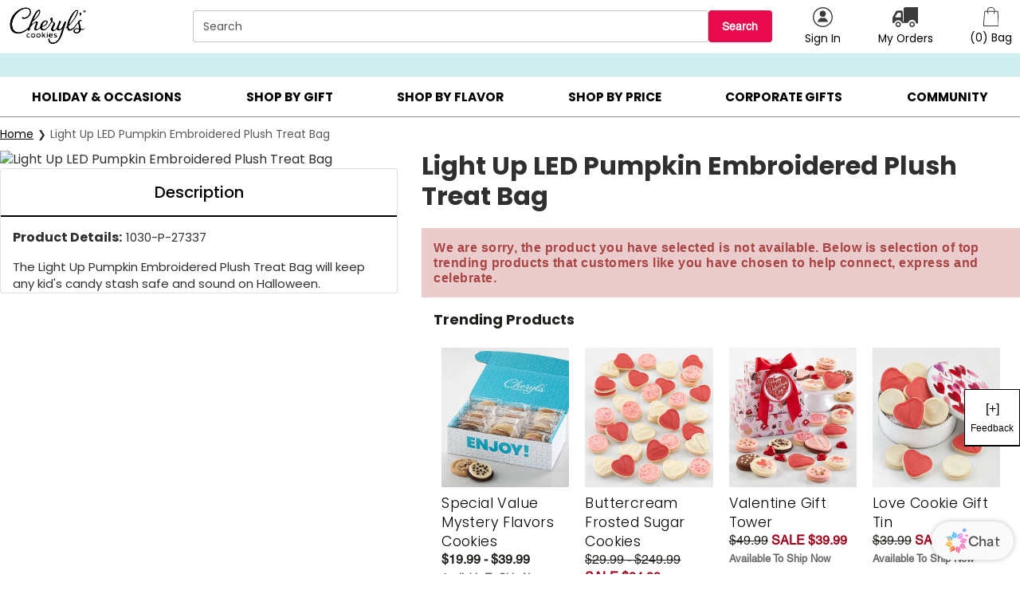

--- FILE ---
content_type: text/javascript
request_url: https://www.cheryls.com/chat/_app/immutable/chunks/public.B3aLuVew.js
body_size: -1116
content:
const e=globalThis.__sveltekit_cre47t.env;export{e};
//# sourceMappingURL=public.B3aLuVew.js.map


--- FILE ---
content_type: application/javascript
request_url: https://tags.tiqcdn.com/utag/1800flowers/full/prod/utag.js
body_size: 68984
content:
//tealium universal tag - utag.loader ut4.0.202601162047, Copyright 2026 Tealium.com Inc. All Rights Reserved.
var utag_condload=false;window.__tealium_twc_switch=false;try{try{;(function(factory){var registeredInModuleLoader=false;if(!registeredInModuleLoader){var OldCookies=window.Cookies;var api=window.Cookies=factory();api.noConflict=function(){window.Cookies=OldCookies;return api;};}}(function(){function extend(){var i=0;var result={};for(;i<arguments.length;i++){var attributes=arguments[i];for(var key in attributes){result[key]=attributes[key];}}
return result;}
function init(converter){function api(key,value,attributes){var result;if(typeof document==='undefined'){return;}
if(arguments.length>1){attributes=extend({path:'/'},api.defaults,attributes);if(typeof attributes.expires==='number'){var expires=new Date();expires.setMilliseconds(expires.getMilliseconds()+attributes.expires*864e+5);attributes.expires=expires;}
attributes.expires=attributes.expires?attributes.expires.toUTCString():'';try{result=JSON.stringify(value);if(/^[\{\[]/.test(result)){value=result;}}catch(e){}
if(!converter.write){value=encodeURIComponent(String(value)).replace(/%(23|24|26|2B|3A|3C|3E|3D|2F|3F|40|5B|5D|5E|60|7B|7D|7C)/g,decodeURIComponent);}else{value=converter.write(value,key);}
key=encodeURIComponent(String(key));key=key.replace(/%(23|24|26|2B|5E|60|7C)/g,decodeURIComponent);key=key.replace(/[\(\)]/g,escape);var stringifiedAttributes='';for(var attributeName in attributes){if(!attributes[attributeName]){continue;}
stringifiedAttributes+='; '+attributeName;if(attributes[attributeName]===true){continue;}
stringifiedAttributes+='='+attributes[attributeName];}
return(document.cookie=key+'='+value+stringifiedAttributes);}
if(!key){result={};}
var cookies=document.cookie?document.cookie.split('; '):[];var rdecode=/(%[0-9A-Z]{2})+/g;var i=0;for(;i<cookies.length;i++){var parts=cookies[i].split('=');var cookie=parts.slice(1).join('=');if(cookie.charAt(0)==='"'){cookie=cookie.slice(1,-1);}
try{var name=parts[0].replace(rdecode,decodeURIComponent);cookie=converter.read?converter.read(cookie,name):converter(cookie,name)||cookie.replace(rdecode,decodeURIComponent);if(this.json){try{cookie=JSON.parse(cookie);}catch(e){}}
if(key===name){result=cookie;break;}
if(!key){result[name]=cookie;}}catch(e){}}
return result;}
api.set=api;api.get=function(key){return api.call(api,key);};api.getJSON=function(){return api.apply({json:true},[].slice.call(arguments));};api.defaults={};api.remove=function(key,attributes){api(key,'',extend(attributes,{expires:-1}));};api.withConverter=init;return api;}
return init(function(){});}));}catch(e){console.log(e)}}catch(e){console.log(e);}
if(!utag_condload){try{try{Salesforce={ExactTarget:function(data){console.log('local');var $body=$('body');if(!data[0].empty&&!$body.hasClass('etf')){$body.addClass('etf');Salesforce.ExactTargetPopulatePage(data);}},ExactTargetPopulatePage:function(data){try{var isMobile=$('html').hasClass('mobile')?'_mobile':'';for(var set in data){var i=data[set].name.split('_')[1];if($('#'+data[set].name).length){$('<div/>').attr({id:'ExactTarget_'+i}).addClass('exactTargetSet').appendTo('#'+data[set].name);$('<h4/>').attr('id','setTitle_'+i).html(data[set].title).appendTo('#ExactTarget_'+i);$('<ul/>').attr('id','setList_'+i).insertAfter('#setTitle_'+i);for(var item in data[set].items){var dataset=data[set].items[item],location=Salesforce.ExactTargetLocation(set),specCode='?demandTypeCode=XS&urlVirtualCat='+location,href=dataset.link+specCode,img=dataset.image_link.split(':').pop(),name=dataset.name,price=dataset.regular_price.toFixed(2),salePrice=dataset.sale_price.toFixed(2),perc=Math.ceil((price-salePrice)/price*100),currentPrice=price===salePrice?'$'+price:'<s>$'+price+'</s>&nbsp; $'+salePrice+'</span> &nbsp;<span>'+perc+'% OFF</span> ',sellingPrice=salePrice.length?salePrice:price,reviews=dataset.num_reviews,rating=dataset.rating,sku=dataset.sku_id,productCode=dataset.product_code,setProduct='#set_'+item+'_item_'+sku;img=img.replace('ChannelAdvisorPreset','thumbnail_cross_sale2010');$('<li/>').attr({id:'set_'+item+'_item_'+sku}).appendTo('#setList_'+i);$('<a/>').attr('href',href).appendTo(setProduct);$('<img/>').attr({src:img,title:name}).appendTo(setProduct+' > a');$('<h5/>').html(name).appendTo(setProduct+' > a');$('<h5/>').addClass('').html(currentPrice).appendTo(setProduct).parent();$('<a/>').attr({href:'/h/'+sku+'#Reviews',id:'set_'+item+
'_item_'+sku+'_rating'}).appendTo(setProduct);if(isMobile){if(!$('.hScroll').length)
$('#setList_'+i).wrap('<div class="hScroll">');var $thisParent=$('#setList_'+i),parentWidth=($thisParent.width()+90);$thisParent.css({width:parentWidth+'px'})}
if(reviews){$('<div/>').attr({alt:rating,title:rating,id:'set_'+item+'_item_'+sku+'_stars'}).appendTo(setProduct+'_rating');$('<span/>').html('('+reviews+')').insertAfter(setProduct+'_stars')}
var analyticsID='analyticsProduct_'+sku;$('<div/>').attr({id:analyticsID}).addClass('analyticsProductDetails').attr('data-analytics-suppress','').attr('data-analytics-id',sku).attr('data-analytics-superitem',productCode).attr('data-analytics-name',name).attr('data-analytics-category','Cross-Sell').attr('data-analytics-location',location).attr('data-analytics-price',sellingPrice).attr('data-analytics-position',++item).appendTo(setProduct)}}}
Salesforce.ExactTargetMobileHome(isMobile);}catch(ex){console.error("PI: Failed to display data.",ex);}},ExactTargetLocation:function(set){var $body=$('body');if($body.hasClass('cartPage')||$body.hasClass('bd-cart'))return'Cart';if($body.hasClass('bd-recipient'))return'Recipient';if($body.hasClass('bd-template'))return'Homepage';if($body.hasClass('bd-homepage'))return'Homepage';if($body.attr('id')=='home')return'Homepage';if($body.hasClass('bd-product')||$body.attr('id')=='ProductPage'){var pos=set;return'PDP-'+parseFloat(++pos)}
if($('body').hasClass('checkout-confirm'))return'Confirmation'},ExactTargetMobileHome:function(isMobile){if(isMobile&&$('#igdrec_1_mobile').length)
var $recommender=$('#igdrec_1_mobile');if(Salesforce.ExactTargetLocation()=='Homepage')
$('#igdrec_1_mobile ul').unwrap('hScroll');}};}catch(e){console.log(e)}}catch(e){console.log(e);}}
if(!utag_condload){try{try{window.teal=window.teal||{};if(!String.prototype.endsWith){String.prototype.endsWith=function(search,this_len){if(this_len===undefined||this_len>this.length){this_len=this.length;}
return this.substring(this_len-search.length,this_len)===search;};}
teal.getCellID=function()
{var cellId;try
{if(getTLCookie("cellid")==null)
{var regexParse=new RegExp('[a-z\-0-9]{2,63}\.[a-z\.]{2,5}$');var urlParts=regexParse.exec(window.location.hostname);var hostPrefix=window.location.hostname.replace(urlParts[0],'').slice(0,-1);cellId=hostPrefix+"_NO_CELL_ID";}
else
{cellId=getTLCookie("cellid");}}
catch(ex)
{console.error("Tealium: Failed to set cell ID value.",ex);}
return cellId;}
function getTLCookie(c_name){var i,x,y,ARRcookies=document.cookie.split(";");for(i=0;i<ARRcookies.length;i++){x=ARRcookies[i].substr(0,ARRcookies[i].indexOf("="));y=ARRcookies[i].substr(ARRcookies[i].indexOf("=")+1);x=x.replace(/^\s+|\s+$/g,"");if(x==c_name)
return unescape(y);}}
teal.getCleanName=function(productName){var name="";try{if(productName)
name=teal.decodeEntities(productName);}
catch(ex){console.error("Tealium.FD: Error cleaning product name.",ex);}
return name;};teal.decodeEntities=function(string){var value=null;try{var encodedString=string.replace(/&/g,"&");var textArea=document.createElement('textarea');textArea.innerHTML=encodedString;value=textArea.value;value=jQuery("<div/>").html(value).text();}
catch(ex){console.error("Tealium.FD: Error decoding special characters.",ex);}
return value;};teal.getCustomerType=function()
{var type="Guest";try
{if(Cookies&&(Cookies.get("logonId")&&Cookies.get("logonId")!==""))
{type="Normal";var passportCookie=Cookies.get("isPrimeMember");if(passportCookie!==""&&(passportCookie=="P"||passportCookie=="G"))
{type="Passport";}}}
catch(ex)
{console.error("Tealium.FD: Error finding customer type.",ex);}
return type;};teal.getCustomerLoggedInState=function()
{var state="N";try
{if(Cookies.get("logonId")&&Cookies.get("logonId")!=="")
{state="Y";}}
catch(ex)
{console.error("Tealium.FD: Error finding customer logged in type.",ex);}
return state;};teal.getMWTestVersion=function()
{var testVersion="";try
{if(typeof mwPageData!=="undefined"&&mwPageData.moovwebABTestDim)
{testVersion=mwPageData.moovwebABTestDim;}}
catch(ex)
{console.error("Tealium.FD: Error finding MW test version.",ex);}
return testVersion;};teal.isAnalyticsInitialized=function()
{var results=false;try
{if((typeof fd!=="undefined"&&typeof fd.analytics!=="undefined")&&fd.analytics.isEnabled()&&fd.analytics.isPageViewFired())
{results=true;}}
catch(e)
{console.error("Failed to determine analytics module state.",e);}
return results;};try
{if(typeof utag_data!=="undefined")
{utag_data.wcs_mobile=(typeof isMobile!=="undefined"&&isMobile)?"true":"false";utag_data.cellid=teal.getCellID();var pageURL=window.location.href;var pathName=window.location.pathname;if(pageURL.indexOf("/webapp/wcs/stores/servlet/TopCategoriesDisplay")>0||pathName=="/"||pathName.endsWith("-home"))
{utag_data.page_type="homepage";}
if(pageURL.indexOf("customer-service")>0)
{utag_data.page_name="Customer Service";utag_data.page_type="customer_services";}
if(pageURL.indexOf("modify-my-order")>0)
{utag_data.page_name="Customer Service";utag_data.page_type="modify_order";}
if(pageURL.indexOf("issue-with-my-order")>0)
{utag_data.page_name="Customer Service";utag_data.page_type="issue_with_my_order";}
if(pageURL.indexOf("florist.1800flowers")>0)
{utag_data.page_name="Customer Service";}
if(pageURL.indexOf("OrderTrackingSearch")>0)
{utag_data.page_name="OrderTrackingSearch";utag_data.page_type="track_order";}
if(pageURL.indexOf("email-us")>0)
{utag_data.page_name="Customer Service";utag_data.page_type="contact_us";}
if(pageURL.indexOf("faq")>0)
utag_data.page_type="faq";if(pageURL.indexOf("-rewards")>0)
utag_data.page_type="rewards";if(pageURL.indexOf("affiliateprogram.")>0)
utag_data.page_type="affiliate_program";if(pageURL.indexOf("radio-interstitial-form")>0)
utag_data.page_type="radio_interstitial";if(pageURL.indexOf("harvest-report")>0)
utag_data.page_type="general_content_page";if(pageURL.indexOf("s-recipe")>0)
utag_data.page_type="content_listing_page";if(pageURL.indexOf("stores-featured-recipes")>0)
utag_data.page_type="recipe_page";if(pageURL.indexOf("AjaxUserRegistrationForm")>0)
utag_data.page_type="create_account_page";if(pageURL.indexOf("/LogonForm")>0)
utag_data.page_name="account_SignIn";if(pageURL.indexOf("isReminder=Y")>0)
utag_data.page_type="reminders_page";if(pageURL.indexOf("-ratings-and-reviews")>0)
utag_data.page_type="add_a_review_page";if(pageURL.indexOf("/gwyn-")>0)
utag_data.page_type="gwyn_page";if(utag_data.page_type=="primeConfirm"||utag_data.page_type=="joinPassport")
{utag_data.page_type="product";utag_data.page_name="Product";}
if(pageURL.indexOf("celebrations-rewards")>0||pageURL.indexOf("passport-flowers")>0)
{utag_data.page_name="Passport";}
if(pageURL.indexOf("spa/checkout")!==-1){utag_data.page_type="singlePageCheckout";utag_data.page_name="Single Page Checkout";}
var page_name=utag_data.page_name;if(utag_data.page_type)
{switch(utag_data.page_type)
{case"homepage":page_name="Homepage";break;case"setAndForgetProductSelection":page_name="Set and Forget Product Selection";break;case"placeorder":page_name="Place Order";break;case"deliveryandgreeting":page_name="Delivery and Greeting";break;case"shoppingCart":page_name="Shopping Cart";break;case"setAndForgetHomePage":page_name="Set and Forget Homepage";break;case"accountSignIn":page_name="account_SignIn";break;default:page_name=utag_data.page_name;break;}}
utag_data.page_name=page_name;}
utag_data.customer_type=teal.getCustomerType();utag_data.customer_logged_in=teal.getCustomerLoggedInState();}
catch(ex)
{console.error("FD Tealum: Failed to initialize.",ex);}}catch(e){console.log(e)}}catch(e){console.log(e);}}
if(!utag_condload){try{try{window.teal=window.teal||{};teal.when=function(test,callback,sleep,maxAttempts)
{if(typeof(sleep)=='undefined')
{sleep=100;}
var totalAttempts=0;var args=Array.prototype.slice.call(arguments,2);var incrementAttempts=function()
{totalAttempts++;if(typeof maxAttempts!=='undefined')
{if(totalAttempts>maxAttempts)
{clearInterval(timer);callback();utag.DB('Reached maximum number of attempts. Going to stop checking.');}}};var timer=setInterval(function()
{try
{if(test.apply(null,args))
{clearInterval(timer);callback();}
else
{incrementAttempts();}}
catch(e)
{utag.DB('Failure in check: '+e);incrementAttempts();}},sleep);};try
{if(utag_data.page_type==="category"||utag_data.page_type==="search")
{teal.merge_and_load=function()
{if(window.category_data_layer)
{if($("div[id*='_analytics']").length&&(window.category_data_layer.product_ids&&window.category_data_layer.product_ids.length==0))
{var dl=window.category_data_layer;$("div[id*='_analytics']").each(function(idx,node)
{for(var attr in dl)
{if(attr==="product_ids"||attr==="product_imp_ids")
dl[attr].push($(node).data("sku"));if(attr==="product_brands"||attr==="product_imp_brands")
dl[attr].push($(node).data("sku"));if(attr==="product_names"||attr==="product_imp_names")
dl[attr].push($(node).data("name"));if(attr==="product_prices"||attr==="product_imp_prices")
dl[attr].push($(node).data("price"));if(attr==="product_categories"||attr==="product_imp_categories")
dl[attr].push(dl["category_name"]);if(attr==="product_list_names"||attr==="product_imp_list_names")
dl[attr].push(dl["category_name"]);if(attr==="product_list_positions"||attr==="product_imp_list_positions")
dl[attr].push(idx);if(attr==="product_variants"||attr==="product_imp_variants")
dl[attr].push($(node).data("sku"));}});window.category_data_layer=dl;}
for(var attr in window.category_data_layer)
{if(attr==="category_name")
window.category_data_layer[attr]=teal.getCleanName(window.category_data_layer[attr]);utag_data[attr]=window.category_data_layer[attr];}}
utag.DB("Merged category UDO data, fire utag.view call with updated UDO");utag.view(utag_data);};window.utag_cfg_ovrd=window.utag_cfg_ovrd||{};window.utag_cfg_ovrd.noview=true;window.teal=window.teal||{};teal.test=function(){var valid=false;if(typeof(window.category_data_layer)!=="undefined"&&window.category_data_layer.product_ids)
{if(window.category_data_layer.product_ids.length)
{valid=true;}
else if($("div[id*='_analytics']").length&&window.category_data_layer.product_ids.length==0)
{valid=true;}}
return valid;};var isMoov=(utag_data.is_mobile_moovweb==="true"||utag_data.is_tablet_moovweb==="true");if(!isMoov&&!window.isMobile&&!window.isPWA){teal.when(teal.test,teal.merge_and_load,75,20);}}
if(utag_data.page_type=="giftList")
{$(document).bind("fd/giftHistory/loaded",function(params)
{try
{var gl_data=window.gl_data;if(utag_data)
{$.extend(utag_data,gl_data);}
$(document).trigger("fd/analytics/giftHistory/loading/complete",[{"gl_data":gl_data}]);}
catch(ex)
{console.error("Tealium: Failed to populate Gift List data",ex);}});}}
catch(ex)
{console.error("FD Tealium: Failed to load data.",ex);}}catch(e){console.log(e)}}catch(e){console.log(e);}}
if(!utag_condload){try{try{window.teal=window.teal||{};teal.isClub=false;teal.isCYO=false;teal.setIsClub=function(isClub)
{teal.isClub=isClub;}
teal.setIsCYO=function(isCYO)
{teal.isCYO=isCYO;}
teal.getBaseCode=function(productCode){var baseCode="";try{if(productCode){baseCode=productCode;if(productCode.indexOf("_")!=-1){var productCodeArr=productCode.split("_");if(productCodeArr.length>2){baseCode=productCodeArr[2];}else if(productCodeArr.length<=2){baseCode=productCodeArr[1];}}else if(productCode.indexOf("-")!=-1){baseCode=productCode.split("-")[2];}
if(baseCode.replace(/[A-Za-z]*$/,'')!==""){baseCode=baseCode.replace(/[A-Za-z]*$/,'');}
}}catch(ex){utag.DB("Tag error UID: ##UTID##. Error getting product base code. "+ex);}
return baseCode;};teal.getSKUBaseCode=function(productCode)
{var baseCode="";try
{if(productCode)
{baseCode=productCode;if(productCode.indexOf("_")!=-1)
{var productCodeArr=productCode.split("_");if(productCodeArr.length>2)
{baseCode=productCodeArr[2];}
else if(productCodeArr.length<=2)
{baseCode=productCodeArr[1];}}
else if(productCode.indexOf("-")!=-1)
{baseCode=productCode.split("-")[2];}
}}
catch(ex)
{utag.DB("Tag error UID: ##UTID##. Error getting product SKU base code. "+ex);}
return baseCode;};teal.getSelectedProductProperties=function()
{var product={};try
{var selectionNode=teal.getVariantSelectionNode();if(selectionNode)
{jQuery.each(selectionNode,function(idx,node)
{product=teal.getProductProperties(jQuery(node));});}
else
{productProperties={sku:product.product_sku_ids[0],variant:product.product_sku_ids[0]};}}
catch(ex)
{utag.DB("Tag error UID: ##UTID##. Error getting selected product properties. "+ex);}
return product;};teal.getVariantSelectionNode=function()
{var variantSelectionNode=null;try
{if(fd.analytics.isMoovwebSession())
{if(jQuery("#your_item").length){variantSelectionNode=jQuery("#your_item");}}
else if(fd.analytics.isMobileSession())
{if(jQuery(".details").length)
{if(jQuery("#clubLength").length){variantSelectionNode=jQuery("#clubLength");teal.setIsClub(true);}
else
{variantSelectionNode=jQuery(".details.right");}}}
else
{if(jQuery("#trsNonGFGBDeliveryWidth").length&&!jQuery("#your_item").length){variantSelectionNode=jQuery("#trsNonGFGBDeliveryWidth");}
else if(jQuery(".upsell-product.active").length){variantSelectionNode=jQuery(".upsell-product.active");}
else if(jQuery(".ProdSelection").length){variantSelectionNode=jQuery(".ProdSelection");}
else if(jQuery(".selectboxsize").length){variantSelectionNode=jQuery(".selectboxsize");teal.setIsCYO(true);}
else if(jQuery("#duration").length){variantSelectionNode=jQuery("#duration");teal.setIsClub(true);}}}
catch(ex)
{console.error("TIQ: Failed to find product variant selection node.",ex);}
return variantSelectionNode;};teal.getProductProperties=function(node,product)
{var properties={};try
{var id=utag_data.product_ids[0];var price=node;var sku=utag_data.product_sku_ids[0];if(fd.analytics.isMoovwebSession())
{if(teal.isClub)
{var clubItem=productDisplay.productJSON.product.items[0];price=clubItem.catEntry_Price;sku=clubItem.partNumber;}
else
{if(node.find("input[type=radio]:checked").data("id"))
{price=node.find("input[type=radio]:checked").parent();sku=node.find("input[type=radio]:checked").data("id");}}}
else if(fd.analytics.isMobileSession())
{if(teal.isClub)
{price=$(node).parent().parent().parent();}}
else
{if(teal.isClub)
{if(typeof items!=="undefined")
{id=items[0].partNumber;price=items[0].catEntry_ListPrice;sku=items[0].partNumber;}}
else if(node.find("input[type=radio]:checked").attr("id"))
{sku=node.find("input[type=radio]:checked").attr("id");if(teal.isCYO)
{price=node.find("input[type=radio]:checked").parent().parent();}
else
{price=(fd.analytics.isFoodBrand())?node.find("input[type=radio]:checked").parent().parent().parent():node.find("input[type=radio]:checked").parent().parent();}}
else if(teal.isCYO)
{price=$(node).parent();}}
if(id)
properties.id=id;if(sku)
{properties.sku=sku;properties.variant=sku;}
if(price)
properties.price=price;if(product)
{$.extend(product,properties);}}
catch(ex)
{console.error("GA: Failed to set product properties.",ex);}
return(product)?product:properties;};}catch(e){console.log(e)}}catch(e){console.log(e);}}
if(!utag_condload){try{try{var fd=fd||{};fd.chat=(function(type){var _SESSION_COOKIE_NAME="fd.chat";var _defaultSessionProps={logonErrorCount:0,searchCount:0,searchErrorCount:0,pageNavigationCount:0,errors:{},chkPrevStep:0,chkAbandon:false,chkBackwards:false,LoggedIn:false};var _sessionClientProperties=null;var _clientAgentData=null;var _customRuleData=null;var _enabled=true;var _sessionProperties=null;var _errorMap={"MembershipId":"Please enter a valid Membership id.","PaymentCC":"The credit card number is not valid.","PaymentCCMissingCardNumber":"Card Number is required","PaymentCCMissingDate":"Month & Year is required","PaymentCCNameMissing":"Name on Card is required","PaymentCCMissingSecurityCode":"Security Code is required","PaymentCCInvalidSecurityCode":"Invalid Security code entered.","GiftCardInvalid":"Please enter a valid Gift Card.","GiftCardInvalidPin":"gift card pin you have entered is invalid","GiftCardInvalidPin":"Please enter a valid PIN number.","PromoCodeMissing":"Please enter the promotion code","PromoCodeNotFound":"promotion code you entered does not exist.","PromoCodeExpired":"The promotion code you entered has expired.","PromoCodeNoValidItems":"not valid for any items in your cart","PromoCodeRestriction":"can be applied only for","PromoCodeShoprunnerConflict":"with the ShopRunner program."};var init=function(datalayer)
{try
{_loadSessionProperties(datalayer);_loadClientAgentData(datalayer);_loadCustomRuleData(datalayer);_attachChatEvents(datalayer);}
catch(ex)
{console.error("Chat: Failed to initialize.",ex);}};var _loadSessionProperties=function(datalayer)
{var serializedProps=JSON.stringify(_getDefaultSessionProps());try
{if(Cookies)
{if(!Cookies.get(_SESSION_COOKIE_NAME))
{Cookies.set(_SESSION_COOKIE_NAME,serializedProps);}
_initializeSessionProperties(Cookies.get(_SESSION_COOKIE_NAME),datalayer);}}
catch(ex)
{console.error("Chat: Failed to load chat session properties.",ex);}};var _loadClientAgentData=function(datalayer)
{var clientAgentData={};try
{if(_getClientSessionProperties()==null)
{_setClientSessionProperties(_buildCustomProps(datalayer));}
clientAgentData=_getClientSessionProperties();_setClientAgentData(clientAgentData);}
catch(ex)
{console.error("Chat: Failed to load client agent data.",ex);}};var _buildCustomProps=function(datalayer)
{var customProperties={};try
{if($("title").length)
{customProperties["Page"]=$("title").text().trim();}
var pageName=datalayer.page_name.replace(" ","");if(pageName!=="")
customProperties["PageType"]=pageName;if(typeof utag_data!=="undefined")
{if(datalayer.customer_name)
{if(datalayer.customer_name)
customProperties["Name"]=datalayer.customer_name;if(datalayer.customer_email)
customProperties["Email"]=datalayer.customer_email;if(datalayer.customer_userId!=="")
customProperties["LoggedIn"]="true";}
if(datalayer.order_total)
{if(datalayer.order_shipping)
customProperties["OrderShippingAmount"]=datalayer.order_shipping;if(datalayer.order_discount)
customProperties["OrderDiscountAmount"]=datalayer.order_discount;if(datalayer.order_product_total)
customProperties["ProductTotal"]=datalayer.order_product_total;}}
if(_sympathyPage(datalayer))
{customProperties["Sympathy"]="true";}
else
{customProperties["Sympathy"]="false";}
if($("#miniCartTotal").length)
{var cartTotal=$("#miniCartTotal").text().replace("$","");customProperties["SALESVALUE"]=cartTotal;customProperties["CartValue"]=cartTotal;}
else if(typeof utag_data!=="undefined")
{if(datalayer&&datalayer.order_total)
{customProperties["SALESVALUE"]=datalayer.order_total;customProperties["CartValue"]=datalayer.order_total;}}
var currentBrand="";if(utag_data&&(typeof datalayer.brand_current!=="undefined"&&datalayer.brand_current!==""))
{currentBrand=datalayer.brand_current;}
else if($("#brandId").length&&$("#brandId").val()!=="")
{currentBrand=$("#brandId").val();}
if(currentBrand!=="")
customProperties["CurrentTab"]=currentBrand;var errorProperties=_getErrorProperties();if(errorProperties.length)
{customProperties["ErrorDesc"]=errorProperties.join(";");}
var primeCookieValue=(Cookies&&Cookies.get("isPrimeMember"))?Cookies.get("isPrimeMember"):"";if(primeCookieValue!==""&&primeCookieValue=="P"){customProperties["PrimeMember"]="true";}
var srCookieValue=(Cookies&&Cookies.get("srTokenValue"))?Cookies.get("srTokenValue"):"";if(srCookieValue!==""&&srCookieValue=="Y")
{customProperties["SRMember"]="true";}
var recipAddress=_getRecipAddress(datalayer);if(recipAddress!==null&&recipAddress!=="")
{customProperties["RecipAddress"]=recipAddress;}
$("#PaymentFormQuickProfile input:checked").each(function(idx,node)
{customProperties["PaymentMethod"]=$(node).val();});}
catch(ex)
{console.error("Unable to get proactive chat properties.",ex);}
return customProperties;};var _loadCustomRuleData=function(dataLayer)
{try
{var customProperties={};if(_getClientSessionProperties())
{customProperties=_getClientSessionProperties();}
if(_getSessionProperties())
{var sessionProperties=_getSessionProperties();if(!$.isEmptyObject(sessionProperties.errors))
{$.each(sessionProperties.errors,function(key,value)
{var errorKey="ERROR_"+key;customProperties[errorKey]=value;});}
if(typeof sessionProperties.logonErrorCount!=="undefined")
{customProperties["LogonErrorCount"]=sessionProperties.logonErrorCount;}
if(typeof sessionProperties.searchCount!=="undefined")
{customProperties["SearchCount"]=sessionProperties.searchCount;}
if(typeof sessionProperties.searchErrorCount!=="undefined")
{customProperties["SearchErrorCount"]=sessionProperties.searchErrorCount;}
if(typeof sessionProperties.chkBackwards!=="undefined")
{customProperties["CheckoutBackwards"]=sessionProperties.chkBackwards;}
if(typeof sessionProperties.chkAbandon!=="undefined")
{customProperties["CheckoutAbandon"]=sessionProperties.chkAbandon;}
if(typeof sessionProperties.pageNavigationCount!=="undefined")
{customProperties["pageNavigationCount"]=sessionProperties.pageNavigationCount;}
if(typeof sessionProperties.LoggedIn!=="undefined")
{customProperties["LoggedIn"]=sessionProperties.LoggedIn;}}
_setCustomRuleData(customProperties);}
catch(ex)
{console.error("Chat: Failed to load custom rule data.")}};var _initializeSessionProperties=function(value,datalayer)
{try
{if(value)
{if(typeof value!=="object"&&value.indexOf("{")!=-1)
value=JSON.parse(value);var sessionProperties=_applyMissingDefaultProperties(value);if(!$("#logonId").length)
{sessionProperties.logonErrorCount=0;}
if(!$(".searchpageerror").length)
{sessionProperties.searchErrorCount=0;}
_setSessionProperties(sessionProperties);_trackPageErrors(datalayer);_trackCheckoutPath(datalayer);}}
catch(ex){console.error("Chat: Unable to initialize session properties.",ex);}};var _applyMissingDefaultProperties=function(sessionProperties)
{try
{$.each(_getDefaultSessionProps(),function(key,value)
{if(typeof sessionProperties[key]==="undefined")
{sessionProperties[key]=value;}});return sessionProperties;}
catch(ex)
{console.error("Chat: Failed to apply missing default properties.",ex);}};var _updateSessionProperties=function(name,value)
{try
{var update=false;var serializedProperties="";var properties=_getSessionProperties();$.each(properties,function(property)
{if(property.indexOf(name)!=-1)
{properties[property]=value;update=true;}});if(!update)
{properties[name]=value;}
_setSessionProperties(properties);serializedProperties=JSON.stringify(properties);if(Cookies)
{if(Cookies.get(_SESSION_COOKIE_NAME))
{Cookies.set(_SESSION_COOKIE_NAME,serializedProperties);}}}
catch(ex){console.error("Chat: Failed to update chat session properties.",ex);}};var _sympathyPage=function(datalayer)
{var result=false;try
{var sympathyCat=_getSympathyCategoryAttribute(datalayer);var sympathyProduct=_getSympathyProductAttribute(datalayer);if(sympathyCat||sympathyProduct)
{result=true;}}
catch(ex)
{console.error("Chat: Unable to determine sympathy attribute.",ex);}
return result;};var _getSympathyCategoryAttribute=function(datalayer)
{var result=false;try
{if(typeof utag_data!=="undefined")
{if(datalayer.category_sympathy_flag&&datalayer.category_sympathy_flag!=="")
{result=true;}}}
catch(ex)
{console.error("Chat: Unable to determine sympathy category flag.",ex);}
return result;};var _getSympathyProductAttribute=function(datalayer)
{var result=false;try
{if(typeof utag_data!=="undefined")
{if(datalayer.product_sympathy_flag&&(datalayer.product_sympathy_flag!==""&&datalayer.product_sympathy_flag!=="0"))
{result=true;}}}
catch(ex)
{console.error("Chat: Unable to locate sympathy product attribute.",ex);}
return result;};var _trackPageErrors=function()
{try
{if(_getSessionProperties())
{_trackErrors();_trackLogonErrors();_trackPageNavigationCount();_trackSearch();_cleanUpPageErrors();}}
catch(ex)
{console.error("Chat: Failed to track page errors.",ex);}};var _trackErrors=function()
{try{var errorLogged=false;var genericErrorCount=0;var addedErrors=[];var errorMap={};$.each(_getErrorProperties(),function(idx,error)
{if($.inArray(error,addedErrors)==-1)
{errorMap=_buildErrorMap();$.each(errorMap,function(key,value)
{if(error.indexOf(value)!==-1)
{_saveErrorProperty(key,1);errorLogged=true;}});if(!errorLogged)
{_saveErrorProperty("error"+genericErrorCount,error);genericErrorCount++;}
addedErrors.push(error);errorLogged=false;}});}
catch(ex)
{console.error("Chat: Failed to track errors.",ex);}};var _buildErrorMap=function()
{var errorMap={};try
{errorMap=_errorMap;if(ShoppingCartAddressHelper&&ShoppingCartAddressHelper.errorMessages)
{$.extend(errorMap,ShoppingCartAddressHelper.errorMessages);}
if(errorMessage)
{$.extend(errorMap,errorMessage);}}
catch(ex)
{console.error("Chat: Failed to build errors map.",ex);}
return errorMap;};var _saveErrorProperty=function(label,value)
{try
{var sessionErrorProps=_getSessionProperties().errors;if(sessionErrorProps[label])
{sessionErrorProps[label]=(sessionErrorProps[label]+value);}
else
{sessionErrorProps[label]=value;}
_updateSessionProperties("errors",sessionErrorProps);}
catch(ex)
{console.error("Chat: Failed to save errors.",ex);}};var _trackLogonErrors=function()
{try
{var logonError=false;if(window.location.href.indexOf("wcs/stores/servlet/Logon")>=0)
{$("font[color='red']").each(function(idx,node)
{if($(node).text().indexOf("The e-mail address and password you entered do not match any accounts on record")>=0)
{logonError=true;}});$("#errorMsg .red").each(function(idx,node)
{if($(node).text().indexOf("Email ID and Password Field cannot be empty.")>=0)
{logonError=true;}});$("#errorMsg font[color='red']").each(function(idx,node)
{var errorText=$(node).text();if(errorText.indexOf("Please enter valid E-mail Address.")>=0||errorText.indexOf("Email ID Field cannot be Empty.")>=0||errorText.indexOf("Password Field cannot be Empty.")>=0||errorText.indexOf("Email ID and Password Field cannot be empty.")>=0)
{logonError=true;}});}
$("#errorMsgLogonCheckout .errortxt").each(function(idx,node)
{var errorText=$(node).text();if(errorText.indexOf("We are unable to recognize your e-mail.")>=0||errorText.indexOf("Type an e-mail address in the E-Maill Address field.")>=0||errorText.indexOf("Please enter the password.")>=0)
{logonError=true;}});if(logonError)
{var errorCount=(_getSessionProperties().logonErrorCount+1);_updateSessionProperties("logonErrorCount",errorCount);}}
catch(ex)
{console.error("Chat: Failed to track logon errors.",ex);}};var _trackPageNavigationCount=function(){if(typeof performance!=="undefined"&&typeof performance.navigation!=="undefined"){if(typeof performance.navigation.type!=1){var pageNavigationCount=(_getSessionProperties().pageNavigationCount+1);_updateSessionProperties("pageNavigationCount",pageNavigationCount);}}else{var pageNavigationCount=(_getSessionProperties().pageNavigationCount+1);_updateSessionProperties("pageNavigationCount",pageNavigationCount);}};var _trackSearch=function()
{try
{$("#mSearchForm").submit(function(evt)
{_updateSearchCount(1);});$("#CatalogSearchForm").submit(function(evt)
{_updateSearchCount(1);});_trackSearchErrors();}
catch(ex)
{console.error("Chat: Failed to track search.",ex);}};var _trackSearchErrors=function()
{try
{var searchError=false;if($(".searchpageerror").length)
{if($(".searchpageerror").text().indexOf("0 results")>=0)
{searchError=true;}}
if(searchError)
{var errorCount=(_getSessionProperties().searchErrorCount+1);_updateSessionProperties("searchErrorCount",errorCount);}}
catch(ex)
{console.error("Chat: Failed to track search errors.",ex);}};var _updateSearchCount=function(count)
{try
{var currentCount=_getSessionProperties().searchCount;if(currentCount)
{count=count+currentCount;}
_updateSessionProperties("searchCount",count);}
catch(ex)
{console.error("Chat: Failed to update serarch count.",ex);}};var _getErrorProperties=function()
{var errorProperties=[];try
{$(".errortxt, .errCheckout, .xboxcontent").each(function(idx,node)
{if($(node).is(":visible"))
{errorProperties.push($(node).text().trim());}});}
catch(ex)
{console.error("Unable to get error properties for chat.",ex);}
return errorProperties;};var updateLogonErrorCount=function(count)
{try{var errorCount=(_getSessionProperties().logonErrorCount+count);_updateSessionProperties("logonErrorCount",errorCount);}
catch(ex)
{console.error("Unable to update logon error count.",ex);}};var _cleanUpPageErrors=function()
{try
{var errorProperties=_getSessionProperties().errors;var foundErrors=[];var errors={};if(_getErrorProperties().length)
{$.each(_getErrorProperties(),function(idx,error)
{$.each(_errorMap,function(key,value)
{if(error.indexOf(value)!==-1)
{foundErrors.push(key);}});});}
if(!$.isEmptyObject(errorProperties))
{$.each(errorProperties,function(errKey,errValue)
{$.each(foundErrors,function(idx,value)
{if(errKey==value)
{errors[errKey]=errValue;}});});_updateSessionProperties("errors",errors);}}
catch(ex){console.error("Chat: Failed to clean up errors.",ex);}};var _trackCheckoutPath=function(datalayer)
{try{var sessionProps=_getSessionProperties();var chkCurrentStep=0;if(typeof utag_data!=="undefined"&&datalayer.checkout_step)
{chkCurrentStep=parseInt(datalayer.checkout_step);}
if(chkCurrentStep>0)
{if(sessionProps.chkPrevStep>0)
{if(parseInt(sessionProps.chkPrevStep)>parseInt(chkCurrentStep))
{_updateSessionProperties("chkBackwards",true);}
else if(sessionProps.chkBackwards||sessionProps.chkAbandon)
{_updateSessionProperties("chkBackwards",false);_updateSessionProperties("chkAbandon",false);}}
$(window).bind("beforeunload",function()
{try
{_updateSessionProperties("chkPrevStep",chkCurrentStep);}
catch(ex){console.error("Chat: Failed to update previous step property.",ex);}});}
else if(chkCurrentStep===0&&sessionProps.chkPrevStep>0)
{_updateSessionProperties("chkAbandon",true);_updateSessionProperties("chkPrevStep",0);_updateSessionProperties("chkBackwards",false);}
else
{_updateSessionProperties("chkAbandon",false);_updateSessionProperties("chkPrevStep",0);_updateSessionProperties("chkBackwards",false);}}
catch(ex)
{console.error("Chat: Failed to track navigation path.",ex);}};var _getRecipAddress=function(datalayer)
{var recipAddress=null;var addressElements=null;try
{if(typeof utag_data!=="undefined")
{if(datalayer.page_type&&datalayer.page_type=="recipient")
{var recips=$(".BP-ShippingItem");if(recips.length)
{var firstRecip=recips[0];var addressId=$(firstRecip).find("input[name='addressId']");var addressField=$(firstRecip).find("input[name='address1']");if(addressId.length)
{recipAddress=$(firstRecip).find("#ShippingAddress_"+addressId.val()).text();}
else if(!addressField.length)
{recipAddress=$(firstRecip).find(".BP-ShippingShipping").text();}}}
else
{addressElements=$(".BP-ShippingShipping,.BP-DeliveryShipping,.BP-BillingShipping");recipAddress=$(addressElements[0]).text();}
if(recipAddress&&recipAddress!="")
{recipAddress=recipAddress.replace("Shipping Address:","");recipAddress=recipAddress.replace("Shipping Address","");recipAddress=recipAddress.replace("Edit","");recipAddress=recipAddress.replace(/(\r\n|\n|\r)/gm,"");recipAddress=$.trim(recipAddress).replace(/[\s\n\r]+/g,' ');}}}
catch(ex)
{console.error("Chat: Unable to get recip address.",ex);}
return recipAddress;};var _attachChatEvents=function(){try{var eventCategory="Moxie";var eventTypes={"Client":[{name:"bellClicked",detail:"bellClicked"},{name:"buttonClicked",detail:["buttonName"]},{name:"widgetOpened",detail:["widgetName","source"]},{name:"widgetMinimized",detail:["widgetName"]},{name:"widgetClosed",detail:["widgetName"]},{name:"proactiveOffer",detail:["widgetName","status","rule"]},{name:"cartUpdated",detail:["cartValue","cartItems"]},{name:"cartUpdated",detail:["transactionTotal","cart"]}],"Chat":[{name:"widget:chat:prechatQuestionnaireComplete",detail:["sessionId","serviceLine","portalId"]},{name:"widget:chat:suggestedArticles",detail:["portalId","searchText","articlesList"]},{name:"widget:chat:articleViewed",detail:["articleId","articleTitle"]},{name:"widget:chat:deflected",detail:["articleId","articleTitle"]},{name:"widget:chat:escalatedToChat",detail:["sessionId","serviceLine","portalID"]},{name:"widget:chat:chatSessionStarted",detail:["sessionId","serviceLine","portalId"]},{name:"widget:chat:agentJoinedSession",detail:["agentId","agentName","sessionId","serviceLine","portalId"]},{name:"widget:chat:agentLeftSession",detail:["agentId","sessionId","serviceLine","portalId"]},{name:"widget:chat:chatSessionEnded",detail:["sessionId","serviceLine","portalId"]},{name:"widget:chat:surveyLoaded",detail:["sessionId","serviceLine","portalId"]},{name:"widget:chat:surveyCompleted",detail:["sessionId","serviceLine","portalId"]}],"KBot":[{name:"widget:kb:articleViewed",detail:["articleId","articleTitle"]},{name:"widget:kb:portalSearched",detail:["portalId","searchText","articlesList"]}],"Email":[{name:"widget:email:emailSent",detail:["emailAddress","subject","body","hasAttachment","mailboxId"]}]};for(var eventType in eventTypes){var events=eventTypes[eventType];for(var event in events){(function(){var eventObj=events[event];window.addEventListener("GoMoxie:"+eventObj.name,function(e)
{_processingEvent(e.detail,eventObj);});}());}}}catch(ex){console.error("Chat: Unable attach events.",ex);}
var _processingEvent=function(eventDetails,eventObj){try{var eventLabel=eventObj.detail;var actionName=eventObj.name;if(Array.isArray(eventLabel)){var detail=eventDetails;var eDetailStr;for(j=0;j<eventLabel.length;j++){if(eventLabel[j]in detail){var eDetailName=eventLabel[j];var eDetailLabel=detail[eventLabel[j]];if(typeof eDetailLabel==="object"){var multiObjStr;if(eDetailLabel.length){for(x=0;x<eDetailLabel.length;x++){var tempStr;var temp=eDetailLabel[x];for(var temp2 in temp){var tempName=temp[temp2];if(tempStr){tempStr=tempStr+" / "+temp2+" : "+tempName;}else{tempStr=" ["+temp2+" : "+tempName;}}
tempStr=tempStr+"]";if(multiObjStr){multiObjStr=multiObjStr+", "+tempStr;}else{multiObjStr=tempStr;}
tempStr="";}}else{var innerLabelBuild;for(var innerDetailName in eDetailLabel){var innerDetailValue=eDetailLabel[innerDetailName];if(typeof innerDetailValue==="object"){for(k=0;k<innerDetailValue.length;k++){var innerLabelBuild2;var innerDetailObj=innerDetailValue[k];for(var innerDetailName2 in innerDetailObj){var innerDetailValue2=innerDetailObj[innerDetailName2];if(innerLabelBuild2){innerLabelBuild2=innerLabelBuild2+" / "+innerDetailName2+" : "+innerDetailValue2;}else{innerLabelBuild2=innerDetailName2+" : "+innerDetailValue2;}}
if(innerLabelBuild){innerLabelBuild=innerLabelBuild+" / "+innerDetailName+" : ["+innerLabelBuild2+"] ";}else{innerLabelBuild=innerDetailName+" : ["+innerLabelBuild2+"] ";}
innerLabelBuild2="";}}else{if(innerLabelBuild){innerLabelBuild=innerLabelBuild+" / "+innerDetailName+" : "+innerDetailValue;}else{innerLabelBuild=innerDetailName+" : "+innerDetailValue;}}}}
if(multiObjStr){innerLabelBuild=multiObjStr;multiObjStr="";}
var innerLabel=" ["+innerLabelBuild+"] ";if(eDetailStr){eDetailStr=eDetailStr+" / "+eDetailName+" : "+innerLabel;}else{eDetailStr=eDetailName+" : "+innerLabel;}
innerLabelBuild="";}else{if(eDetailStr){eDetailStr=eDetailStr+" / "+eDetailName+" : "+eDetailLabel;}else{eDetailStr=eDetailName+" : "+eDetailLabel;}}}}
eventLabel=eDetailStr;eDetailStr="";}
fd.analytics.sendEvent(eventCategory,actionName,eventLabel);}catch(ex){console.error("Chat: Unable to process events.",ex);}};};var _setClientAgentData=function(data){_clientAgentData=data;};var getClientAgentData=function(){return _clientAgentData;};var _setCustomRuleData=function(data){_customRuleData=data;};var getCustomRuleData=function(){return _customRuleData;};var _setDefaultSessionProps=function(props){_defaultSessionProps=props;};var _getDefaultSessionProps=function(){return _defaultSessionProps;};var _setSessionProperties=function(props){_sessionProperties=props;};var _getSessionProperties=function(){return _sessionProperties;};var _setClientSessionProperties=function(props){_sessionClientProperties=props;};var _getClientSessionProperties=function(){return _sessionClientProperties;};return{init:init,getClientAgentData:getClientAgentData,getCustomRuleData:getCustomRuleData,updateLogonErrorCount:updateLogonErrorCount};})();}catch(e){console.log(e)}}catch(e){console.log(e);}}
if(!utag_condload){try{(function(){var c=' '+document.cookie;if(c.indexOf('_group_moxie=')<0){var r=parseInt((Math.random()*100)+1);var s={'Group Non-Moxie':10,'Group Moxie':90};var g={},k=0,i;for(i in s){if(!s.hasOwnProperty(i)){continue;}k++;g[i]={};g[i].min=k;k=k+s[i]-1;g[i].max=k;}for(i in g){if(!g.hasOwnProperty(i)){continue;}if(r>=g[i].min&&r<=g[i].max){s=i;break;}}document.cookie="_group_moxie="+s+";path=/;domain="+location.hostname+";expires=";}})();}catch(e){console.log(e);}}
if(!utag_condload){try{try{(function(){var addPreconnectLink=function(linkHref){var preconnectElement=document.createElement("link");preconnectElement.rel="preconnect";preconnectElement.href=linkHref;document.body.appendChild(preconnectElement);}
var preconnectLinks=["https://www.apis.google.com","https://asset.gomoxie.solutions","https://assets.bounceexchange.com","https://bat.bing.com","https://connect.facebook.com","https://connector-flowers.gomoxie.solutions","https://d3owq2fdwtdp2j.cloudfront.net","https://googleads.g.doubleclick.net","https://www.siteintercept.qualtrics.com","https://www.google.com","https://www.google-analytics.com","https://collect.tealiumiq.com","https://8175776.fls.doubleclick.net"]
for(var i=0;i<preconnectLinks.length;i++){addPreconnectLink(preconnectLinks[i]);}})();}catch(e){console.log(e)}}catch(e){console.log(e);}}
if(typeof utag=="undefined"&&!utag_condload){var utag={id:"1800flowers.full",o:{},sender:{},send:{},rpt:{ts:{a:new Date()}},dbi:[],db_log:[],loader:{q:[],lc:0,f:{},p:0,ol:0,wq:[],lq:[],bq:{},bk:{},rf:0,ri:0,rp:0,rq:[],ready_q:[],sendq:{"pending":0},run_ready_q:function(){for(var i=0;i<utag.loader.ready_q.length;i++){utag.DB("READY_Q:"+i);try{utag.loader.ready_q[i]()}catch(e){utag.DB(e)};}},lh:function(a,b,c){a=""+location.hostname;b=a.split(".");c=(/\.co\.|\.com\.|\.org\.|\.edu\.|\.net\.|\.asn\.|\...\.jp$/.test(a))?3:2;return b.splice(b.length-c,c).join(".");},WQ:function(a,b,c,d,g){utag.DB('WQ:'+utag.loader.wq.length);try{if(utag.udoname&&utag.udoname.indexOf(".")<0){utag.ut.merge(utag.data,window[utag.udoname],0);}
if(utag.cfg.load_rules_at_wait){utag.handler.LR(utag.data);}}catch(e){utag.DB(e)};d=0;g=[];for(a=0;a<utag.loader.wq.length;a++){b=utag.loader.wq[a];b.load=utag.loader.cfg[b.id].load;if(b.load==4){this.f[b.id]=0;utag.loader.LOAD(b.id)}else if(b.load>0){g.push(b);d++;}else{this.f[b.id]=1;}}
for(a=0;a<g.length;a++){utag.loader.AS(g[a]);}
if(d==0){utag.loader.END();}},AS:function(a,b,c,d){utag.send[a.id]=a;if(typeof a.src=='undefined'||!utag.ut.hasOwn(a,'src')){a.src=utag.cfg.path+((typeof a.name!='undefined')?a.name:'ut'+'ag.'+a.id+'.js')}
a.src+=(a.src.indexOf('?')>0?'&':'?')+'utv='+(a.v?utag.cfg.template+a.v:utag.cfg.v);utag.rpt['l_'+a.id]=a.src;b=document;this.f[a.id]=0;if(a.load==2){utag.DB("Attach sync: "+a.src);a.uid=a.id;b.write('<script id="utag_'+a.id+'" src="'+a.src+'"></scr'+'ipt>')
if(typeof a.cb!='undefined')a.cb();}else if(a.load==1||a.load==3){if(b.createElement){c='utag_1800flowers.full_'+a.id;if(!b.getElementById(c)){d={src:a.src,id:c,uid:a.id,loc:a.loc}
if(a.load==3){d.type="iframe"};if(typeof a.cb!='undefined')d.cb=a.cb;utag.ut.loader(d);}}}},GV:function(a,b,c){b={};for(c in a){if(a.hasOwnProperty(c)&&typeof a[c]!="function")b[c]=a[c];}
return b},OU:function(tid,tcat,a,b,c,d,f,g){g={};utag.loader.RDcp(g);try{if(typeof g['cp.OPTOUTMULTI']!='undefined'){c=utag.loader.cfg;a=utag.ut.decode(g['cp.OPTOUTMULTI']).split('|');for(d=0;d<a.length;d++){b=a[d].split(':');if(b[1]*1!==0){if(b[0].indexOf('c')==0){for(f in utag.loader.GV(c)){if(c[f].tcat==b[0].substring(1))c[f].load=0;if(c[f].tid==tid&&c[f].tcat==b[0].substring(1))return true;}
if(tcat==b[0].substring(1))return true;}else if(b[0]*1==0){utag.cfg.nocookie=true}else{for(f in utag.loader.GV(c)){if(c[f].tid==b[0])c[f].load=0}
if(tid==b[0])return true;}}}}}catch(e){utag.DB(e)}
return false;},RDdom:function(o){var d=document||{},l=location||{};o["dom.referrer"]=d.referrer;o["dom.title"]=""+d.title;o["dom.domain"]=""+l.hostname;o["dom.query_string"]=(""+l.search).substring(1);o["dom.hash"]=(""+l.hash).substring(1);o["dom.url"]=""+d.URL;o["dom.pathname"]=""+l.pathname;o["dom.viewport_height"]=window.innerHeight||(d.documentElement?d.documentElement.clientHeight:960);o["dom.viewport_width"]=window.innerWidth||(d.documentElement?d.documentElement.clientWidth:960);},RDcp:function(o,b,c,d){b=utag.loader.RC();for(d in b){if(d.match(/utag_(.*)/)){for(c in utag.loader.GV(b[d])){o["cp.utag_"+RegExp.$1+"_"+c]=b[d][c];}}}
for(c in utag.loader.GV((utag.cl&&!utag.cl['_all_'])?utag.cl:b)){if(c.indexOf("utag_")<0&&typeof b[c]!="undefined")o["cp."+c]=b[c];}},RDqp:function(o,a,b,c){a=location.search+(location.hash+'').replace("#","&");if(utag.cfg.lowerqp){a=a.toLowerCase()};if(a.length>1){b=a.substring(1).split('&');for(a=0;a<b.length;a++){c=b[a].split("=");if(c.length>1){o["qp."+c[0]]=utag.ut.decode(c[1])}}}},RDmeta:function(o,a,b,h){a=document.getElementsByTagName("meta");for(b=0;b<a.length;b++){try{h=a[b].name||a[b].getAttribute("property")||"";}catch(e){h="";utag.DB(e)};if(utag.cfg.lowermeta){h=h.toLowerCase()};if(h!=""){o["meta."+h]=a[b].content}}},RDva:function(o){var readAttr=function(o,l){var a="",b;a=localStorage.getItem(l);if(!a||a=="{}")return;b=utag.ut.flatten({va:JSON.parse(a)});utag.ut.merge(o,b,1);}
try{readAttr(o,"tealium_va");readAttr(o,"tealium_va_"+o["ut.account"]+"_"+o["ut.profile"]);}catch(e){utag.DB(e)}},RDut:function(o,a){var t={};var d=new Date();var m=(utag.ut.typeOf(d.toISOString)=="function");o["ut.domain"]=utag.cfg.domain;o["ut.version"]=utag.cfg.v;t["tealium_event"]=o["ut.event"]=a||"view";t["tealium_visitor_id"]=o["ut.visitor_id"]=o["cp.utag_main_v_id"];t["tealium_session_id"]=o["ut.session_id"]=o["cp.utag_main_ses_id"];t["tealium_session_number"]=o["cp.utag_main__sn"];t["tealium_session_event_number"]=o["cp.utag_main__se"];try{t["tealium_datasource"]=utag.cfg.datasource;t["tealium_account"]=o["ut.account"]=utag.cfg.utid.split("/")[0];t["tealium_profile"]=o["ut.profile"]=utag.cfg.utid.split("/")[1];t["tealium_environment"]=o["ut.env"]="prod";}catch(e){utag.DB(e)}
t["tealium_random"]=Math.random().toFixed(16).substring(2);t["tealium_library_name"]="ut"+"ag.js";t["tealium_library_version"]=(utag.cfg.template+"0").substring(2);t["tealium_timestamp_epoch"]=Math.floor(d.getTime()/1000);t["tealium_timestamp_utc"]=(m?d.toISOString():"");d.setHours(d.getHours()-(d.getTimezoneOffset()/60));t["tealium_timestamp_local"]=(m?d.toISOString().replace("Z",""):"");utag.ut.merge(o,t,0);},RDses:function(o,a,c){a=(new Date()).getTime();c=(a+parseInt(utag.cfg.session_timeout))+"";if(!o["cp.utag_main_ses_id"]){o["cp.utag_main_ses_id"]=a+"";o["cp.utag_main__ss"]="1";o["cp.utag_main__se"]="1";o["cp.utag_main__sn"]=(1+parseInt(o["cp.utag_main__sn"]||0))+"";}else{o["cp.utag_main__ss"]="0";o["cp.utag_main__se"]=(1+parseInt(o["cp.utag_main__se"]||0))+"";}
o["cp.utag_main__pn"]=o["cp.utag_main__pn"]||"1";o["cp.utag_main__st"]=c;utag.loader.SC("utag_main",{"_sn":(o["cp.utag_main__sn"]||1),"_se":o["cp.utag_main__se"],"_ss":o["cp.utag_main__ss"],"_st":c,"ses_id":(o["cp.utag_main_ses_id"]||a)+";exp-session","_pn":o["cp.utag_main__pn"]+";exp-session"});},RDpv:function(o){if(typeof utag.pagevars=="function"){utag.DB("Read page variables");utag.pagevars(o);}},RDlocalStorage:function(o){if(utag.cfg.ignoreLocalStorage){return;}
Object.keys(window.localStorage).forEach(function(localStorageKey){o["ls."+localStorageKey]=window.localStorage[localStorageKey];});},RDsessionStorage:function(o){if(utag.cfg.ignoreSessionStorage){return;}
Object.keys(window.sessionStorage).forEach(function(sessionStorageKey){o["ss."+sessionStorageKey]=window.sessionStorage[sessionStorageKey];});},RD:function(o,a){utag.DB("utag.loader.RD");utag.DB(o);utag.loader.RDcp(o);if(!utag.loader.rd_flag){utag.loader.rd_flag=1;o["cp.utag_main_v_id"]=o["cp.utag_main_v_id"]||utag.ut.vi((new Date()).getTime());o["cp.utag_main__pn"]=(1+parseInt(o["cp.utag_main__pn"]||0))+"";utag.loader.SC("utag_main",{"v_id":o["cp.utag_main_v_id"]});utag.loader.RDses(o);}
if(a&&!utag.cfg.noview)utag.loader.RDses(o);utag.loader.RDqp(o);utag.loader.RDmeta(o);utag.loader.RDdom(o);utag.loader.RDut(o,a||"view");utag.loader.RDpv(o);utag.loader.RDva(o);utag.loader.RDlocalStorage(o);utag.loader.RDsessionStorage(o);},RC:function(a,x,b,c,d,e,f,g,h,i,j,k,l,m,n,o,v,ck,cv,r,s,t){o={};b=(""+document.cookie!="")?(document.cookie).split("; "):[];r=/^(.*?)=(.*)$/;s=/^(.*);exp-(.*)$/;t=(new Date()).getTime();for(c=0;c<b.length;c++){if(b[c].match(r)){ck=RegExp.$1;cv=RegExp.$2;}
e=utag.ut.decode(cv);if(typeof ck!="undefined"){if(ck.indexOf("ulog")==0||ck.indexOf("utag_")==0){e=cv.split("$");g=[];j={};for(f=0;f<e.length;f++){try{g=e[f].split(":");if(g.length>2){g[1]=g.slice(1).join(":");}
v="";if((""+g[1]).indexOf("~")==0){h=g[1].substring(1).split("|");for(i=0;i<h.length;i++)h[i]=utag.ut.decode(h[i]);v=h}else v=utag.ut.decode(g[1]);j[g[0]]=v;}catch(er){utag.DB(er)};}
o[ck]={};for(f in utag.loader.GV(j)){if(utag.ut.typeOf(j[f])=="array"){n=[];for(m=0;m<j[f].length;m++){if(j[f][m].match(s)){k=(RegExp.$2=="session")?(typeof j._st!="undefined"?j._st:t-1):parseInt(RegExp.$2);if(k>t)n[m]=(x==0)?j[f][m]:RegExp.$1;}}
j[f]=n.join("|");}else{j[f]=""+j[f];if(j[f].match(s)){k=(RegExp.$2=="session")?(typeof j._st!="undefined"?j._st:t-1):parseInt(RegExp.$2);j[f]=(k<t)?null:(x==0?j[f]:RegExp.$1);}}
if(j[f])o[ck][f]=j[f];}}else if(utag.cl[ck]||utag.cl['_all_']){o[ck]=e}}}
return(a)?(o[a]?o[a]:{}):o;},SC:function(a,b,c,d,e,f,g,h,i,j,k,x,v){if(!a)return 0;if(a=="utag_main"&&utag.cfg.nocookie)return 0;v="";var date=new Date();var exp=new Date();exp.setTime(date.getTime()+(365*24*60*60*1000));x=exp.toGMTString();if(c&&c=="da"){x="Thu, 31 Dec 2009 00:00:00 GMT";}else if(a.indexOf("utag_")!=0&&a.indexOf("ulog")!=0){if(typeof b!="object"){v=b}}else{d=utag.loader.RC(a,0);for(e in utag.loader.GV(b)){f=""+b[e];if(f.match(/^(.*);exp-(\d+)(\w)$/)){g=date.getTime()+parseInt(RegExp.$2)*((RegExp.$3=="h")?3600000:86400000);if(RegExp.$3=="u")g=parseInt(RegExp.$2);f=RegExp.$1+";exp-"+g;}
if(c=="i"){if(d[e]==null)d[e]=f;}else if(c=="d")delete d[e];else if(c=="a")d[e]=(d[e]!=null)?(f-0)+(d[e]-0):f;else if(c=="ap"||c=="au"){if(d[e]==null)d[e]=f;else{if(d[e].indexOf("|")>0){d[e]=d[e].split("|")}
g=(utag.ut.typeOf(d[e])=="array")?d[e]:[d[e]];g.push(f);if(c=="au"){h={};k={};for(i=0;i<g.length;i++){if(g[i].match(/^(.*);exp-(.*)$/)){j=RegExp.$1;}
if(typeof k[j]=="undefined"){k[j]=1;h[g[i]]=1;}}
g=[];for(i in utag.loader.GV(h)){g.push(i);}}
d[e]=g}}else d[e]=f;}
h=new Array();for(g in utag.loader.GV(d)){if(utag.ut.typeOf(d[g])=="array"){for(c=0;c<d[g].length;c++){d[g][c]=encodeURIComponent(d[g][c])}
h.push(g+":~"+d[g].join("|"))}else h.push((g+":").replace(/[\,\$\;\?]/g,"")+encodeURIComponent(d[g]))}
if(h.length==0){h.push("");x=""}
v=(h.join("$"));}
document.cookie=a+"="+v+";path=/;domain="+utag.cfg.domain+";expires="+x+(utag.cfg.secure_cookie?";secure":"");return 1},LOAD:function(a,b,c,d){if(!utag.loader.cfg){return}
if(this.ol==0){if(utag.loader.cfg[a].block&&utag.loader.cfg[a].cbf){this.f[a]=1;delete utag.loader.bq[a];}
for(b in utag.loader.GV(utag.loader.bq)){if(utag.loader.cfg[a].load==4&&utag.loader.cfg[a].wait==0){utag.loader.bk[a]=1;utag.DB("blocked: "+a);}
utag.DB("blocking: "+b);return;}
utag.loader.INIT();return;}
utag.DB('utag.loader.LOAD:'+a);if(this.f[a]==0){this.f[a]=1;if(utag.cfg.noview!=true){if(utag.loader.cfg[a].send){utag.DB("SENDING: "+a);try{if(utag.loader.sendq.pending>0&&utag.loader.sendq[a]){utag.DB("utag.loader.LOAD:sendq: "+a);while(d=utag.loader.sendq[a].shift()){utag.DB(d);utag.sender[a].send(d.event,utag.handler.C(d.data));utag.loader.sendq.pending--;}}else{utag.sender[a].send('view',utag.handler.C(utag.data));}
utag.rpt['s_'+a]=0;}catch(e){utag.DB(e);utag.rpt['s_'+a]=1;}}}
if(utag.loader.rf==0)return;for(b in utag.loader.GV(this.f)){if(this.f[b]==0||this.f[b]==2)return}
utag.loader.END();}},EV:function(a,b,c,d){if(b=="ready"){if(!utag.data){try{utag.cl={'_all_':1};utag.loader.initdata();utag.loader.RD(utag.data);}catch(e){utag.DB(e)};}
if((document.attachEvent||utag.cfg.dom_complete)?document.readyState==="complete":document.readyState!=="loading")setTimeout(c,1);else{utag.loader.ready_q.push(c);var RH;if(utag.loader.ready_q.length<=1){if(document.addEventListener){RH=function(){document.removeEventListener("DOMContentLoaded",RH,false);utag.loader.run_ready_q()};if(!utag.cfg.dom_complete)document.addEventListener("DOMContentLoaded",RH,false);window.addEventListener("load",utag.loader.run_ready_q,false);}else if(document.attachEvent){RH=function(){if(document.readyState==="complete"){document.detachEvent("onreadystatechange",RH);utag.loader.run_ready_q()}};document.attachEvent("onreadystatechange",RH);window.attachEvent("onload",utag.loader.run_ready_q);}}}}else{if(a.addEventListener){a.addEventListener(b,c,false)}else if(a.attachEvent){a.attachEvent(((d==1)?"":"on")+b,c)}}},END:function(b,c,d,e,v,w){if(this.ended){return};this.ended=1;utag.DB("loader.END");b=utag.data;if(utag.handler.base&&utag.handler.base!='*'){e=utag.handler.base.split(",");for(d=0;d<e.length;d++){if(typeof b[e[d]]!="undefined")utag.handler.df[e[d]]=b[e[d]]}}else if(utag.handler.base=='*'){utag.ut.merge(utag.handler.df,b,1);}
utag.rpt['r_0']="t";for(var r in utag.loader.GV(utag.cond)){utag.rpt['r_'+r]=(utag.cond[r])?"t":"f";}
utag.rpt.ts['s']=new Date();v=utag.cfg.path;w=v.indexOf(".tiqcdn.");if(w>0&&b["cp.utag_main__ss"]==1&&!utag.cfg.no_session_count)utag.ut.loader({src:v.substring(0,v.indexOf("/ut"+"ag/")+6)+"tiqapp/ut"+"ag.v.js?a="+utag.cfg.utid+(utag.cfg.nocookie?"&nocookie=1":"&cb="+(new Date).getTime()),id:"tiqapp"})
if(utag.cfg.noview!=true)utag.handler.RE('view',b,"end");utag.handler.INIT();}},DB:function(a,b){if(utag.cfg.utagdb===false){return;}else if(typeof utag.cfg.utagdb=="undefined"){b=document.cookie+'';utag.cfg.utagdb=((b.indexOf('utagdb=true')>=0)?true:false);}
if(utag.cfg.utagdb===true){var t;if(utag.ut.typeOf(a)=="object"){t=utag.handler.C(a)}else{t=a}
utag.db_log.push(t);try{if(!utag.cfg.noconsole)console.log(t)}catch(e){}}},RP:function(a,b,c){if(typeof a!='undefined'&&typeof a.src!='undefined'&&a.src!=''){b=[];for(c in utag.loader.GV(a)){if(c!='src')b.push(c+'='+escape(a[c]))}
this.dbi.push((new Image()).src=a.src+'?utv='+utag.cfg.v+'&utid='+utag.cfg.utid+'&'+(b.join('&')))}},view:function(a,c,d){return this.track({event:'view',data:a||{},cfg:{cb:c,uids:d}})},link:function(a,c,d){return this.track({event:'link',data:a||{},cfg:{cb:c,uids:d}})},track:function(a,b,c,d,e){a=a||{};if(typeof a=="string"){a={event:a,data:b||{},cfg:{cb:c,uids:d}}}
for(e in utag.loader.GV(utag.o)){utag.o[e].handler.trigger(a.event||"view",a.data||a,a.cfg||{cb:b,uids:c})}
a.cfg=a.cfg||{cb:b};if(typeof a.cfg.cb=="function")a.cfg.cb();return true},handler:{base:"",df:{},o:{},send:{},iflag:0,INIT:function(a,b,c){utag.DB('utag.handler.INIT');if(utag.initcatch){utag.initcatch=0;return}
this.iflag=1;a=utag.loader.q.length;if(a>0){utag.DB("Loader queue");for(b=0;b<a;b++){c=utag.loader.q[b];utag.handler.trigger(c.a,c.b,c.c)}}
},test:function(){return 1},LR:function(b){utag.DB("Load Rules");for(var d in utag.loader.GV(utag.cond)){utag.cond[d]=false;}
utag.DB(b);utag.loader.loadrules(b);utag.DB(utag.cond);utag.loader.initcfg();utag.loader.OU();for(var r in utag.loader.GV(utag.cond)){utag.rpt['r_'+r]=(utag.cond[r])?"t":"f";}},RE:function(a,b,c,d,e,f,g){if(c!="alr"&&!this.cfg_extend){return 0;}
utag.DB("RE: "+c);if(c=="alr")utag.DB("All Tags EXTENSIONS");utag.DB(b);if(typeof this.extend!="undefined"){g=0;for(d=0;d<this.extend.length;d++){try{e=0;if(typeof this.cfg_extend!="undefined"){f=this.cfg_extend[d];if(typeof f.count=="undefined")f.count=0;if(f[a]==0||(f.once==1&&f.count>0)||f[c]==0){e=1}else{if(f[c]==1){g=1};f.count++}}
if(e!=1){this.extend[d](a,b);utag.rpt['ex_'+d]=0}}catch(er){utag.DB(er);utag.rpt['ex_'+d]=1;utag.ut.error({e:er.message,s:utag.cfg.path+'utag.js',l:d,t:'ge'});}}
utag.DB(b);return g;}},trigger:function(a,b,c,d,e,f){utag.DB('trigger:'+a+(c&&c.uids?":"+c.uids.join(","):""));b=b||{};utag.DB(b);if(!this.iflag){utag.DB("trigger:called before tags loaded");for(d in utag.loader.f){if(!(utag.loader.f[d]===1))utag.DB('Tag '+d+' did not LOAD')}
utag.loader.q.push({a:a,b:utag.handler.C(b),c:c});return;}
utag.ut.merge(b,this.df,0);utag.loader.RD(b,a);utag.cfg.noview=false;function sendTag(a,b,d){try{if(typeof utag.sender[d]!="undefined"){utag.DB("SENDING: "+d);utag.sender[d].send(a,utag.handler.C(b));utag.rpt['s_'+d]=0;}else if(utag.loader.cfg[d].load!=2){utag.loader.sendq[d]=utag.loader.sendq[d]||[];utag.loader.sendq[d].push({"event":a,"data":utag.handler.C(b)});utag.loader.sendq.pending++;utag.loader.AS({id:d,load:1});}}catch(e){utag.DB(e)}}
if(c&&c.uids){this.RE(a,b,"alr");for(f=0;f<c.uids.length;f++){d=c.uids[f];if(!utag.loader.OU(utag.loader.cfg[d].tid)){sendTag(a,b,d);}}}else if(utag.cfg.load_rules_ajax){this.RE(a,b,"blr");this.LR(b);this.RE(a,b,"alr");for(f=0;f<utag.loader.cfgsort.length;f++){d=utag.loader.cfgsort[f];if(utag.loader.cfg[d].load&&utag.loader.cfg[d].send){sendTag(a,b,d);}}}else{this.RE(a,b,"alr");for(d in utag.loader.GV(utag.sender)){sendTag(a,b,d);}}
this.RE(a,b,"end");},C:function(a,b,c){b={};for(c in utag.loader.GV(a)){if(utag.ut.typeOf(a[c])=="array"){b[c]=a[c].slice(0)}else{b[c]=a[c]}}
return b}},ut:{pad:function(a,b,c,d){a=""+((a-0).toString(16));d='';if(b>a.length){for(c=0;c<(b-a.length);c++){d+='0'}}return""+d+a},vi:function(t,a,b){if(!utag.v_id){a=this.pad(t,12);b=""+Math.random();a+=this.pad(b.substring(2,b.length),16);try{a+=this.pad((navigator.plugins.length?navigator.plugins.length:0),2);a+=this.pad(navigator.userAgent.length,3);a+=this.pad(document.URL.length,4);a+=this.pad(navigator.appVersion.length,3);a+=this.pad(screen.width+screen.height+parseInt((screen.colorDepth)?screen.colorDepth:screen.pixelDepth),5)}catch(e){utag.DB(e);a+="12345"};utag.v_id=a;}
return utag.v_id},hasOwn:function(o,a){return o!=null&&Object.prototype.hasOwnProperty.call(o,a)},isEmptyObject:function(o,a){for(a in o){if(utag.ut.hasOwn(o,a))return false}
return true},isEmpty:function(o){var t=utag.ut.typeOf(o);if(t=="number"){return isNaN(o)}else if(t=="boolean"){return false}else if(t=="string"){return o.length===0}else return utag.ut.isEmptyObject(o)},typeOf:function(e){return({}).toString.call(e).match(/\s([a-zA-Z]+)/)[1].toLowerCase();},flatten:function(o){var a={};function r(c,p){if(Object(c)!==c||utag.ut.typeOf(c)=="array"){a[p]=c;}else{if(utag.ut.isEmptyObject(c)){}else{for(var d in c){r(c[d],p?p+"."+d:d);}}}}
r(o,"");return a;},merge:function(a,b,c,d){if(c){for(d in utag.loader.GV(b)){a[d]=b[d]}}else{for(d in utag.loader.GV(b)){if(typeof a[d]=="undefined")a[d]=b[d]}}},decode:function(a,b){b="";try{b=decodeURIComponent(a)}catch(e){utag.DB(e)};if(b==""){b=unescape(a)};return b},encode:function(a,b){b="";try{b=encodeURIComponent(a)}catch(e){utag.DB(e)};if(b==""){b=escape(a)};return b},error:function(a,b,c){if(typeof utag_err!="undefined"){utag_err.push(a)}},loader:function(o,a,b,c,l,m){utag.DB(o);a=document;if(o.type=="iframe"){m=a.getElementById(o.id);if(m&&m.tagName=="IFRAME"){m.parentNode.removeChild(m);}
b=a.createElement("iframe");o.attrs=o.attrs||{};utag.ut.merge(o.attrs,{"height":"1","width":"1","style":"display:none"},0);}else if(o.type=="img"){utag.DB("Attach img: "+o.src);b=new Image();}else{b=a.createElement("script");b.language="javascript";b.type="text/javascript";b.async=1;b.charset="utf-8";}
if(o.id){b.id=o.id};for(l in utag.loader.GV(o.attrs)){b.setAttribute(l,o.attrs[l])}
b.setAttribute("src",o.src);if(typeof o.cb=="function"){if(b.addEventListener){b.addEventListener("load",function(){o.cb()},false);}else{b.onreadystatechange=function(){if(this.readyState=='complete'||this.readyState=='loaded'){this.onreadystatechange=null;o.cb()}};}}
if(typeof o.error=="function"){utag.loader.EV(b,"error",o.error);}
if(o.type!="img"){l=o.loc||"head";c=a.getElementsByTagName(l)[0];if(c){utag.DB("Attach to "+l+": "+o.src);if(l=="script"){c.parentNode.insertBefore(b,c);}else{c.appendChild(b)}}}}}};utag.o['1800flowers.full']=utag;utag.cfg={template:"ut4.49.",load_rules_ajax:true,load_rules_at_wait:false,lowerqp:false,noconsole:false,session_timeout:1800000,readywait:0,noload:0,domain:utag.loader.lh(),datasource:"##UTDATASOURCE##".replace("##"+"UTDATASOURCE##",""),secure_cookie:("##UTSECURECOOKIE##".replace("##"+"UTSECURECOOKIE##","")==="true")?true:false,path:"//tags.tiqcdn.com/utag/1800flowers/full/prod/",utid:"1800flowers/full/202601162047",ignoreSessionStorage:false,ignoreLocalStorage:false};utag.cfg.v=utag.cfg.template+"202601162047";utag.cond={105:0,10:0,11:0,124:0,139:0,13:0,140:0,14:0,17:0,187:0,22:0,24:0,274:0,275:0,276:0,281:0,28:0,29:0,2:0,313:0,33:0,370:0,371:0,372:0,373:0,375:0,37:0,382:0,386:0,387:0,388:0,399:0,400:0,417:0,421:0,42:0,441:0,442:0,443:0,44:0,477:0,479:0,495:0,496:0,49:0,4:0,508:0,510:0,516:0,51:0,524:0,534:0,541:0,542:0,54:0,58:0,5:0,60:0,61:0,63:0,64:0,67:0,68:0,695:0,702:0,703:0,72:0,73:0,740:0,741:0,742:0,760:0,762:0,765:0,945:0,968:0,970:0,971:0,972:0,973:0,980:0,981:0};utag.pagevars=function(ud){ud=ud||utag.data;try{ud['js_page.user_agent']=user_agent}catch(e){utag.DB(e)};try{ud['js_page.window.isPWA']=window.isPWA}catch(e){utag.DB(e)};try{ud['js_page.pdpPage_productName']=pdpPage_productName}catch(e){utag.DB(e)};try{ud['js_page.utag_data.checkout_step']=utag_data.checkout_step}catch(e){utag.DB(e)};try{ud['js_page.utag_data.product_ids[0]']=utag_data.product_ids[0]}catch(e){utag.DB(e)};try{ud['js_page.utag_data.product_imp_ids[0]']=utag_data.product_imp_ids[0]}catch(e){utag.DB(e)};try{ud['js_page.tiktok_pixel_id']=tiktok_pixel_id}catch(e){utag.DB(e)};};utag.loader.chkCanRunTime=function(s,e,d,t,o,i){try{o={is:[s,e],dt:[],tm:[],hd:0,ms:0};for(i=0;i<2;i++){d=o.is[i].substring(0,8);t=o.is[i].substring(8);o.dt[i]=new Date();if(d!=='--------'){o.dt[i].setFullYear(d.substring(0,4));o.dt[i].setMonth(parseInt(d.substring(4,6))-1);o.dt[i].setDate(d.substring(6,8));}if(t!=='----'){o.dt[i].setHours(t.substring(0,2));o.dt[i].setMinutes(t.substring(2,4));}else{o.dt[i].setHours(o.hd);o.dt[i].setMinutes(o.ms);}o.dt[i].setSeconds(o.ms);o.tm[i]=o.dt[i].getTime();o.hd=23;o.ms=59;}o.n=new Date().getTime();return(o.n>=o.tm[0]&&o.n<=o.tm[1]);}catch(e){return false;}};utag.loader.initdata=function(){try{utag.data=(typeof utag_data!='undefined')?utag_data:{};utag.udoname='utag_data';}catch(e){utag.data={};utag.DB('idf:'+e);}};utag.loader.loadrules=function(_pd,_pc){var d=_pd||utag.data;var c=_pc||utag.cond;for(var l in utag.loader.GV(c)){switch(l){case'10':try{c[10]|=(d['dom.domain'].toString().indexOf('harryanddavid')>-1)||(d['dom.domain'].toString().indexOf('wolfermans')>-1)}catch(e){utag.DB(e)};break;case'105':try{c[105]|=(d['dom.domain'].toString().toLowerCase().indexOf('1800flowers'.toLowerCase())>-1&&d['page_type'].toString().toLowerCase().indexOf('shoppingcart'.toLowerCase())>-1)||(d['dom.domain'].toString().toLowerCase().indexOf('1800flowers'.toLowerCase())>-1&&d['dom.query_string'].toString().toLowerCase().indexOf('miniShopCartDisplayInd=Y'.toLowerCase())>-1)||(d['dom.domain'].toString().toLowerCase().indexOf('1800flowers'.toLowerCase())>-1&&typeof d['order_id']!='undefined'&&typeof d['order_id']!='undefined'&&d['order_id']!='')}catch(e){utag.DB(e)};break;case'11':try{c[11]|=(d['dom.domain'].toString().indexOf('1800flowers')>-1)||(d['dom.domain'].toString().indexOf('1800baskets')>-1)||(d['dom.domain'].toString().indexOf('fruitbouquets')>-1)||(d['dom.domain'].toString().indexOf('thepopcornfactory')>-1)||(d['dom.domain'].toString().indexOf('stockyards')>-1)||(d['dom.domain'].toString().indexOf('wolfermans')>-1)||(d['dom.domain'].toString().indexOf('vitalchoice')>-1)}catch(e){utag.DB(e)};break;case'124':try{c[124]|=(d['dom.domain'].toString().toLowerCase().indexOf('harryanddavid'.toLowerCase())>-1)||(d['dom.domain'].toString().toLowerCase().indexOf('wolfermans'.toLowerCase())>-1)||(d['dom.domain'].toString().toLowerCase().indexOf('cheryls'.toLowerCase())>-1)||(d['dom.domain'].toString().toLowerCase().indexOf('1800flowers'.toLowerCase())>-1)||(d['dom.domain'].toString().toLowerCase().indexOf('berries'.toLowerCase())>-1)||(d['dom.domain'].toString().toLowerCase().indexOf('popcornfactory'.toLowerCase())>-1)}catch(e){utag.DB(e)};break;case'13':try{c[13]|=(typeof d['order_id']=='undefined')||(typeof d['order_id']!='undefined'&&typeof d['order_id']!='undefined'&&d['order_id']=='')}catch(e){utag.DB(e)};break;case'139':try{c[139]|=(typeof d['cp.utag_main_dcsyncran']=='undefined')}catch(e){utag.DB(e)};break;case'14':try{c[14]|=(!/^m\./i.test(d['dom.domain'])&&!/^mstage\./i.test(d['dom.domain'])&&d['wcs_mobile'].toString().toLowerCase().indexOf('true'.toLowerCase())<0&&d['device_type'].toString().toLowerCase().indexOf('mobile'.toLowerCase())<0)}catch(e){utag.DB(e)};break;case'140':try{c[140]|=(d['dom.domain'].toString().toLowerCase().indexOf('berries'.toLowerCase())<0)}catch(e){utag.DB(e)};break;case'17':try{c[17]|=(typeof d['cp.etTracker']!='undefined'&&d['cp.etTracker']!='')}catch(e){utag.DB(e)};break;case'187':try{c[187]|=(d['dom.domain'].toString().toLowerCase().indexOf('berries.com'.toLowerCase())>-1)}catch(e){utag.DB(e)};break;case'2':try{c[2]|=(typeof d['page_type']!='undefined'&&d['page_type'].toString().toLowerCase()=='product'.toLowerCase())}catch(e){utag.DB(e)};break;case'22':try{c[22]|=(!/^t\./i.test(d['dom.domain'])&&!/^tstage\./i.test(d['dom.domain'])&&d['device_type'].toString().toLowerCase().indexOf('tablet'.toLowerCase())<0)}catch(e){utag.DB(e)};break;case'24':try{c[24]|=(typeof d['page_type']!='undefined'&&d['page_type'].toString().toLowerCase()=='homepage'.toLowerCase())||(typeof d['page_type']!='undefined'&&d['page_type'].toString().toLowerCase()=='category'.toLowerCase())||(typeof d['page_type']!='undefined'&&d['page_type'].toString().toLowerCase()=='product'.toLowerCase())||(typeof d['page_type']!='undefined'&&d['page_type'].toString().toLowerCase()=='shoppingcart'.toLowerCase())||(typeof d['page_type']!='undefined'&&d['page_type'].toString().toLowerCase()=='thankyouconfirm'.toLowerCase())}catch(e){utag.DB(e)};break;case'274':try{c[274]|=(typeof d['page_type']!='undefined'&&d['page_type'].toString().indexOf('shoppingCart')>-1)||(typeof d['page_type']!='undefined'&&d['page_type'].toString().indexOf('recipient')>-1)||(typeof d['page_type']!='undefined'&&d['page_type'].toString().indexOf('deliveryandgreeting')>-1)||(typeof d['page_type']!='undefined'&&d['page_type'].toString().indexOf('placeorder')>-1)||(typeof d['page_type']!='undefined'&&d['page_type'].toString().indexOf('expressCheckout')>-1)}catch(e){utag.DB(e)};break;case'275':try{c[275]|=(d['dom.url'].toString().toLowerCase().indexOf('radio-interstitial-form'.toLowerCase())>-1)}catch(e){utag.DB(e)};break;case'276':try{c[276]|=(d['dom.url'].toString().toLowerCase().indexOf('radio-offers-results'.toLowerCase())>-1)}catch(e){utag.DB(e)};break;case'28':try{c[28]|=(d['dom.domain'].toString().toLowerCase().indexOf('harryanddavid'.toLowerCase())>-1)}catch(e){utag.DB(e)};break;case'281':try{c[281]|=(d['dom.domain'].toString().toLowerCase().indexOf('personalizationuniverse'.toLowerCase())>-1)}catch(e){utag.DB(e)};break;case'29':try{c[29]|=(typeof d['page_type']!='undefined'&&d['page_type'].toString().toLowerCase().indexOf('homepage'.toLowerCase())>-1)}catch(e){utag.DB(e)};break;case'313':try{c[313]|=(d['dom.domain'].toString().toLowerCase().indexOf('harryanddavid'.toLowerCase())>-1)}catch(e){utag.DB(e)};break;case'33':try{c[33]|=(d['dom.domain'].toString().toLowerCase().indexOf('-gwyn'.toLowerCase())<0)}catch(e){utag.DB(e)};break;case'37':try{c[37]|=(typeof d['dom.domain']!='undefined'&&d['dom.domain'].toString().toLowerCase().indexOf('fruitbouquets'.toLowerCase())>-1)}catch(e){utag.DB(e)};break;case'370':try{c[370]|=(d['js_page.user_agent'].toString().toLowerCase().indexOf('Datadog/Synthetics'.toLowerCase())<0)}catch(e){utag.DB(e)};break;case'371':try{c[371]|=(d['dom.url'].toString().toLowerCase().indexOf('audio'.toLowerCase())>-1)}catch(e){utag.DB(e)};break;case'372':try{c[372]|=(d['dom.url'].toString().indexOf('checkout')>-1)}catch(e){utag.DB(e)};break;case'373':try{c[373]|=(d['dom.url'].toString().toLowerCase().indexOf('connection-communities'.toLowerCase())>-1)}catch(e){utag.DB(e)};break;case'375':try{c[375]|=(d['dom.domain'].toString().toLowerCase().indexOf('1800flowers'.toLowerCase())>-1&&d['page_type'].toString().toLowerCase().indexOf('category'.toLowerCase())<0)||(d['dom.domain'].toString().toLowerCase().indexOf('1800flowers'.toLowerCase())<0)}catch(e){utag.DB(e)};break;case'382':try{c[382]|=(d['dom.domain'].toString().toLowerCase().indexOf('berries'.toLowerCase())>-1&&d['page_type'].toString().toLowerCase().indexOf('shoppingcart'.toLowerCase())>-1)||(d['dom.domain'].toString().toLowerCase().indexOf('berries'.toLowerCase())>-1&&d['dom.query_string'].toString().toLowerCase().indexOf('miniShopCartDisplayInd=Y'.toLowerCase())>-1)||(d['dom.domain'].toString().toLowerCase().indexOf('berries'.toLowerCase())>-1&&typeof d['order_id']!='undefined'&&typeof d['order_id']!='undefined'&&d['order_id']!='')}catch(e){utag.DB(e)};break;case'386':try{c[386]|=(d['trustarc_functional']=='1')}catch(e){utag.DB(e)};break;case'387':try{c[387]|=(d['trustarc_advertising']=='1')}catch(e){utag.DB(e)};break;case'388':try{c[388]|=(d['trustarc_functional']=='1')}catch(e){utag.DB(e)};break;case'399':try{c[399]|=(d['dom.url'].toString().toLowerCase().indexOf('/local/'.toLowerCase())<0&&d['dom.url'].toString().toLowerCase().indexOf('/local-new/'.toLowerCase())<0)}catch(e){utag.DB(e)};break;case'4':try{c[4]|=(typeof d['order_id']!='undefined'&&d['order_id']!='')}catch(e){utag.DB(e)};break;case'400':try{c[400]|=(d['dom.url'].toString().toLowerCase().indexOf('/checkout/order-confirmation'.toLowerCase())>-1)}catch(e){utag.DB(e)};break;case'417':try{c[417]|=(d['dom.domain'].toString().toLowerCase().indexOf('cheryls'.toLowerCase())>-1)||(d['dom.domain'].toString().toLowerCase().indexOf('harryanddavid'.toLowerCase())>-1)}catch(e){utag.DB(e)};break;case'42':try{c[42]|=(/^m\./i.test(d['dom.domain']))||(/^mstage\./i.test(d['dom.domain']))||(d['wcs_mobile'].toString().toLowerCase().indexOf('true'.toLowerCase())>-1)}catch(e){utag.DB(e)};break;case'421':try{c[421]|=(typeof d['cp.TrustArcScanner']=='undefined')}catch(e){utag.DB(e)};break;case'44':try{c[44]|=(d['dom.domain'].toString().toLowerCase().indexOf('1800flowers'.toLowerCase())>-1)}catch(e){utag.DB(e)};break;case'441':try{c[441]|=(d['dom.domain'].toString().indexOf('1800flowers')>-1)||(d['dom.domain'].toString().indexOf('berries')>-1)||(d['dom.domain'].toString().indexOf('vitalchoice')>-1)}catch(e){utag.DB(e)};break;case'442':try{c[442]|=(d['dom.domain'].toString().indexOf('1800flowers')>-1&&d['trustarc_advertising']=='1'&&d['page_type']=='homepage')||(d['dom.domain'].toString().indexOf('1800flowers')>-1&&d['trustarc_advertising']=='1'&&d['dom.url'].toString().indexOf('audio')>-1)||(d['dom.domain'].toString().indexOf('1800flowers')>-1&&d['trustarc_advertising']=='1'&&d['page_type']=='recipient')}catch(e){utag.DB(e)};break;case'443':try{c[443]|=(d['dom.domain'].toString().indexOf('berries')>-1&&d['trustarc_advertising']=='1'&&d['page_type']=='homepage')||(d['dom.domain'].toString().indexOf('berries')>-1&&d['trustarc_advertising']=='1'&&d['page_type']=='shoppingCart')||(d['dom.domain'].toString().indexOf('berries')>-1&&d['trustarc_advertising']=='1'&&d['page_type']=='recipient')}catch(e){utag.DB(e)};break;case'477':try{c[477]|=(d['dom.domain'].toString().indexOf('berries')>-1)||(d['dom.domain'].toString().indexOf('1800flowers')>-1)||(d['dom.domain'].toString().indexOf('harryanddavid')>-1)}catch(e){utag.DB(e)};break;case'479':try{c[479]|=(d['tealium_event'].toString().toLowerCase()!='link'.toLowerCase())}catch(e){utag.DB(e)};break;case'49':try{c[49]|=(d['dom.domain'].toString().toLowerCase().indexOf('cheryls'.toLowerCase())>-1)}catch(e){utag.DB(e)};break;case'495':try{c[495]|=(d['event_name'].toString().indexOf('cart_add')>-1)}catch(e){utag.DB(e)};break;case'496':try{c[496]|=(d['event_name'].toString().indexOf('cart_add')>-1)}catch(e){utag.DB(e)};break;case'5':try{c[5]|=(d['dom.domain'].toString().toLowerCase().indexOf('800flowers'.toLowerCase())<0)}catch(e){utag.DB(e)};break;case'508':try{c[508]|=(d['dom.url'].toString().indexOf('/chile')<0)||(d['dom.url'].toString().indexOf('/mexico')<0)||(d['dom.url'].toString().indexOf('/lithuania')<0)||(d['dom.url'].toString().indexOf('/india')<0)||(d['dom.url'].toString().indexOf('/hong-kong')<0)||(d['dom.url'].toString().indexOf('/china')<0)||(d['dom.url'].toString().indexOf('/egypt')<0)||(d['dom.url'].toString().indexOf('/montserrat')<0)||(d['dom.url'].toString().indexOf('/france')<0)||(d['dom.url'].toString().indexOf('/andorra')<0)||(d['dom.url'].toString().indexOf('/cayman-islands')<0)||(d['dom.url'].toString().indexOf('/guyana')<0)||(d['dom.url'].toString().indexOf('/international/')<0)}catch(e){utag.DB(e)};break;case'51':try{c[51]|=(d['page_type']=='category')||(d['page_type']=='product')||(typeof d['order_id']!='undefined')||(d['page_type']=='giftList')||(d['page_type']=='search')||(d['page_type']=='homepage')||(d['page_type']=='shoppingcart')}catch(e){utag.DB(e)};break;case'510':try{c[510]|=(d['dom.domain'].toString().indexOf('1800flowers')>-1)||(d['dom.domain'].toString().indexOf('fruitbouquets')>-1)||(d['dom.domain'].toString().indexOf('berries')>-1)}catch(e){utag.DB(e)};break;case'516':try{c[516]|=(d['dom.domain'].toString().indexOf('vitalchoice')>-1)}catch(e){utag.DB(e)};break;case'524':try{c[524]|=(d['ut.event'].toString().toLowerCase().indexOf('view'.toLowerCase())>-1)||(d['tealium_event'].toString().toLowerCase().indexOf('cart_add'.toLowerCase())>-1)}catch(e){utag.DB(e)};break;case'534':try{c[534]|=(d['dom.domain'].toString().indexOf('harryanddavid')>-1)||(d['dom.domain'].toString().indexOf('wolfermans')>-1)||(d['dom.domain'].toString().indexOf('1800baskets')>-1)||(d['dom.domain'].toString().indexOf('simplychocolate')>-1)||(d['dom.domain'].toString().indexOf('cheryls')>-1)||(d['dom.domain'].toString().indexOf('thepopcornfactory')>-1)||(d['dom.domain'].toString().indexOf('berries')>-1)||(d['dom.domain'].toString().indexOf('1800flowers')>-1)}catch(e){utag.DB(e)};break;case'54':try{c[54]|=(d['dom.domain'].toString().toLowerCase().indexOf('1800flowers'.toLowerCase())>-1)||(d['dom.domain'].toString().toLowerCase().indexOf('harryanddavid'.toLowerCase())>-1)||(d['dom.domain'].toString().toLowerCase().indexOf('cheryls'.toLowerCase())>-1)}catch(e){utag.DB(e)};break;case'541':try{c[541]|=(d['page_type']=='recipient')}catch(e){utag.DB(e)};break;case'542':try{c[542]|=(d['tealium_event']=='purchase')}catch(e){utag.DB(e)};break;case'58':try{c[58]|=(d['dom.domain'].toString().indexOf('1800baskets')>-1)||(d['dom.domain'].toString().indexOf('fruitbouquets')>-1)||(d['dom.domain'].toString().indexOf('1800flowers')>-1)||(d['dom.domain'].toString().indexOf('cheryls')>-1)||(d['dom.domain'].toString().indexOf('thepopcornfactory')>-1)||(d['dom.domain'].toString().indexOf('simplychocolate')>-1)||(d['dom.domain'].toString().indexOf('personalizationuniverse')>-1)||(d['dom.domain'].toString().indexOf('goodsey')>-1)||(d['dom.domain'].toString().indexOf('vitalchoice')>-1)}catch(e){utag.DB(e)};break;case'60':try{c[60]|=(d['dom.domain'].toString().toLowerCase().indexOf('1800baskets'.toLowerCase())>-1)||(d['dom.domain'].toString().toLowerCase().indexOf('fruitbouquets'.toLowerCase())>-1)||(d['dom.domain'].toString().toLowerCase().indexOf('1800flowers'.toLowerCase())>-1)||(d['dom.domain'].toString().toLowerCase().indexOf('cheryls'.toLowerCase())>-1)||(d['dom.domain'].toString().toLowerCase().indexOf('thepopcornfactory'.toLowerCase())>-1)||(d['dom.domain'].toString().toLowerCase().indexOf('fruitbouquets'.toLowerCase())>-1)||(d['dom.domain'].toString().toLowerCase().indexOf('wolfermans'.toLowerCase())>-1)||(d['dom.domain'].toString().toLowerCase().indexOf('harryanddavid'.toLowerCase())>-1)||(d['dom.domain'].toString().toLowerCase().indexOf('simplychocolate'.toLowerCase())>-1)||(d['dom.domain'].toString().toLowerCase().indexOf('personalizationuniverse'.toLowerCase())>-1)||(d['dom.domain'].toString().toLowerCase().indexOf('stockyards'.toLowerCase())>-1)||(d['dom.domain'].toString().toLowerCase().indexOf('goodsey'.toLowerCase())>-1)||(d['dom.domain'].toString().toLowerCase().indexOf('berries'.toLowerCase())>-1)||(d['dom.domain'].toString().toLowerCase().indexOf('vitalchoice'.toLowerCase())>-1)||(d['dom.domain'].toString().toLowerCase().indexOf('florists'.toLowerCase())>-1)}catch(e){utag.DB(e)};break;case'61':try{c[61]|=(d['dom.domain'].toString().indexOf('1800baskets')>-1)||(d['dom.domain'].toString().indexOf('fruitbouquets')>-1)||(d['dom.domain'].toString().indexOf('cheryls')>-1)||(d['dom.domain'].toString().indexOf('harryanddavid')>-1)||(d['dom.domain'].toString().indexOf('thepopcornfactory')>-1)||(d['dom.domain'].toString().indexOf('wolfermans')>-1)||(d['dom.domain'].toString().indexOf('stockyards')>-1)||(d['dom.domain'].toString().indexOf('simplychocolate')>-1)||(d['dom.domain'].toString().indexOf('goodsey')>-1)}catch(e){utag.DB(e)};break;case'63':try{c[63]|=(d['dom.domain'].toString().toLowerCase().indexOf('goodsey'.toLowerCase())<0)}catch(e){utag.DB(e)};break;case'64':try{c[64]|=(d['dom.domain'].toString().toLowerCase().indexOf('cheryls'.toLowerCase())>-1)||(d['dom.domain'].toString().toLowerCase().indexOf('1800baskets'.toLowerCase())>-1)||(d['dom.domain'].toString().toLowerCase().indexOf('thepopcornfactory'.toLowerCase())>-1)||(d['dom.domain'].toString().toLowerCase().indexOf('simplychocolate'.toLowerCase())>-1)||(d['dom.domain'].toString().toLowerCase().indexOf('harryanddavid'.toLowerCase())>-1)||(d['dom.domain'].toString().toLowerCase().indexOf('wolfermans'.toLowerCase())>-1)||(d['dom.domain'].toString().toLowerCase().indexOf('stockyards'.toLowerCase())>-1)||(d['dom.domain'].toString().toLowerCase().indexOf('goodsey'.toLowerCase())>-1)||(d['dom.domain'].toString().toLowerCase().indexOf('vitalchoice'.toLowerCase())>-1)}catch(e){utag.DB(e)};break;case'67':try{c[67]|=(d['dom.domain'].toString().toLowerCase().indexOf('1800flowers.com'.toLowerCase())>-1)||(d['dom.domain'].toString().toLowerCase().indexOf('harryanddavid.com'.toLowerCase())>-1)||(d['dom.domain'].toString().toLowerCase().indexOf('fruitbouquets.com'.toLowerCase())>-1)||(d['dom.domain'].toString().toLowerCase().indexOf('wolfermans.com'.toLowerCase())>-1)||(d['dom.domain'].toString().toLowerCase().indexOf('thepopcornfactory.com'.toLowerCase())>-1)||(d['dom.domain'].toString().toLowerCase().indexOf('cheryls.com'.toLowerCase())>-1)||(d['dom.domain'].toString().toLowerCase().indexOf('1800baskets.com'.toLowerCase())>-1)||(d['dom.domain'].toString().toLowerCase().indexOf('simplychocolate.com'.toLowerCase())>-1)||(d['dom.domain'].toString().toLowerCase().indexOf('personalizationuniverse.com'.toLowerCase())>-1)||(d['dom.domain'].toString().toLowerCase().indexOf('stockyards.com'.toLowerCase())>-1)||(d['dom.domain'].toString().toLowerCase().indexOf('goodsey.com'.toLowerCase())>-1)||(d['dom.domain'].toString().toLowerCase().indexOf('berries.com'.toLowerCase())>-1)||(d['dom.domain'].toString().toLowerCase().indexOf('vitalchoice.com'.toLowerCase())>-1)}catch(e){utag.DB(e)};break;case'68':try{c[68]|=(d['dom.domain'].toString().toLowerCase().indexOf('1800flowers.com'.toLowerCase())>-1)||(d['dom.domain'].toString().toLowerCase().indexOf('fruitbouquets.com'.toLowerCase())>-1)||(d['dom.domain'].toString().toLowerCase().indexOf('1800baskets.com'.toLowerCase())>-1)||(d['dom.domain'].toString().toLowerCase().indexOf('harryanddavid'.toLowerCase())>-1)||(d['dom.domain'].toString().toLowerCase().indexOf('wolfermans'.toLowerCase())>-1)||(d['dom.domain'].toString().toLowerCase().indexOf('stockyards'.toLowerCase())>-1)}catch(e){utag.DB(e)};break;case'695':try{c[695]|=(d['trustarc_functional']=='1')}catch(e){utag.DB(e)};break;case'702':try{c[702]|=(d['dom.domain'].toString().indexOf('vitalchoice')>-1)||(d['dom.domain'].toString().indexOf('1800baskets')>-1)||(d['dom.domain'].toString().indexOf('thepopcornfactory')>-1)}catch(e){utag.DB(e)};break;case'703':try{c[703]|=(d['dom.domain'].toString().indexOf('1800flowers')>-1)||(d['dom.domain'].toString().indexOf('1800baskets')>-1)||(d['dom.domain'].toString().indexOf('berries')>-1)||(d['dom.domain'].toString().indexOf('thepopcornfactory')>-1)||(d['dom.domain'].toString().indexOf('cheryls')>-1)||(d['dom.domain'].toString().indexOf('wolfermans')>-1)||(d['dom.domain'].toString().indexOf('harryanddavid')>-1)||(d['dom.domain'].toString().indexOf('personalizationmall')>-1)||(d['dom.domain'].toString().indexOf('vitalchoice')>-1)}catch(e){utag.DB(e)};break;case'72':try{c[72]|=(d['dom.domain'].toString().indexOf('fruitbouquets.com')>-1)||(d['dom.domain'].toString().indexOf('flowers.com')>-1)||(d['dom.domain'].toString().indexOf('harryanddavid.com')>-1)||(d['dom.domain'].toString().indexOf('cheryls.com')>-1)||(d['dom.domain'].toString().indexOf('wolfermans.com')>-1)}catch(e){utag.DB(e)};break;case'73':try{c[73]|=(d['dom.domain'].toString().indexOf('1800baskets')>-1)||(d['dom.domain'].toString().indexOf('1800flowers')>-1)||(d['dom.domain'].toString().indexOf('fruitbouquets')>-1)}catch(e){utag.DB(e)};break;case'740':try{c[740]|=(d['dom.domain'].toString().indexOf('cheryls.dev')>-1)||(d['dom.domain'].toString().indexOf('harryanddavid.dev')>-1)}catch(e){utag.DB(e)};break;case'741':try{c[741]|=(d['event_category']=='Product Page'&&d['event_action']=='Size Selection')}catch(e){utag.DB(e)};break;case'742':try{c[742]|=(d['dom.domain'].toString().indexOf('harryanddavid')>-1)||(d['dom.domain'].toString().indexOf('cheryls')>-1)||(d['dom.domain'].toString().indexOf('wolfermans')>-1)}catch(e){utag.DB(e)};break;case'760':try{c[760]|=(d['event_name'].toString().toLowerCase()=='sign_up_form_submit'.toLowerCase()&&d['dom.domain'].toString().indexOf('cheryls')>-1)}catch(e){utag.DB(e)};break;case'762':try{c[762]|=(d['event_name'].toString().toLowerCase()=='sign_up_form_submit'.toLowerCase()&&d['dom.domain'].toString().toLowerCase().indexOf('harryanddavid'.toLowerCase())>-1)}catch(e){utag.DB(e)};break;case'765':try{c[765]|=(d['dom.domain'].toString().indexOf('1800flowers')>-1)}catch(e){utag.DB(e)};break;case'945':try{c[945]|=(d['dom.domain'].toString().indexOf('1800flowers.com')>-1)}catch(e){utag.DB(e)};break;case'968':try{c[968]|=(d['isUsCustomer'].toString().indexOf('true')>-1)}catch(e){utag.DB(e)};break;case'970':try{c[970]|=(d['page'].toString().indexOf('/write-a-review')>-1)}catch(e){utag.DB(e)};break;case'971':try{c[971]|=(d['dom.pathname'].toString().indexOf('/articles')<0)}catch(e){utag.DB(e)};break;case'972':try{c[972]|=(d['dom.domain'].toString().indexOf('1800flowers')>-1)||(d['dom.domain'].toString().indexOf('harryanddavid')>-1)||(d['dom.domain'].toString().indexOf('cheryls')>-1)||(d['dom.domain'].toString().indexOf('wolfermans')>-1)||(d['dom.domain'].toString().indexOf('berries')>-1)||(d['dom.domain'].toString().indexOf('thepopcornfactory')>-1)||(d['dom.domain'].toString().indexOf('1800baskets')>-1)||(d['dom.domain'].toString().indexOf('simplychocolate')>-1)||(d['dom.domain'].toString().indexOf('vitalchoice')>-1)||(d['dom.domain'].toString().indexOf('fruitbouquets')>-1)}catch(e){utag.DB(e)};break;case'973':try{c[973]|=(d['js_page.user_agent']=='Mozilla/5.0 (Windows NT 10.0; Win64; x64) AppleWebKit/537.36 (KHTML, like Gecko) Chrome/113.0.1774.35 Safari/537.36 Edg/113.0.1774.35 SortSiteCmd/6.48.956.0')||(d['js_page.user_agent']=='Mozilla/5.0 (Windows NT 10.0; Win64; x64) AppleWebKit/537.36 (KHTML, like Gecko) Chrome/113.0.1774.35 Safari/537.36 Edg/113.0.1774.35 MapperCmd/6.48.956.0')}catch(e){utag.DB(e)};break;case'980':try{c[980]|=(d['dom.domain'].toString().indexOf('harryanddavid')>-1)}catch(e){utag.DB(e)};break;case'981':try{c[981]|=(d['dom.domain'].toString().indexOf('1800baskets')>-1)||(d['dom.domain'].toString().indexOf('vitalchoice')>-1)||(d['dom.domain'].toString().indexOf('1800flowers')>-1)||(d['dom.domain'].toString().indexOf('cheryls')>-1)||(d['dom.domain'].toString().indexOf('fruitbouquets')>-1)||(d['dom.domain'].toString().indexOf('harryanddavid')>-1)||(d['dom.domain'].toString().indexOf('berries')>-1)||(d['dom.domain'].toString().indexOf('thepopcornfactory')>-1)||(d['dom.domain'].toString().indexOf('wolfermans')>-1)}catch(e){utag.DB(e)};break;}}};utag.pre=function(){utag.loader.initdata();utag.pagevars();try{utag.loader.RD(utag.data)}catch(e){utag.DB(e)};utag.loader.loadrules();};utag.loader.GET=function(){utag.cl={'_all_':1};utag.pre();utag.handler.extend=[function(a,b){try{if(1){b['hashed_customer_email']=b['customer_email'];b['hashed_customer_addressLine1']=b['customer_addressLine1'];b['hashed_customer_addressLine2']=b['customer_addressLine2'];b['hashed_order_billing_phone']=b['order_billing_phone'];b['hashed_customer_firstName']=b['customer_firstName'];b['hashed_customer_lastName']=b['customer_lastName'];b['hashed_customer_userId']=b['customer_id'];b['hashed_customer_contactid']=b['customer_contactId'];b['hashed_customer_eid']=b['customer_eid'];b['hashed_customer_email_sha1']=b['customer_email'];b['hashed_customer_email_sha256']=b['customer_email']}}catch(e){utag.DB(e);}},function(a,b,c,d,e,f,g){if(1){d=b['dom.domain'];if(typeof d=='undefined')return;c=[{'1800baskets':'1291243435896191788'},{'cheryls':'1291235809972042421'},{'thepopcornfactory':'1291227554424142465'},{'1800flowers':'1120811832725321847'}];var m=false;for(e=0;e<c.length;e++){for(f in utag.loader.GV(c[e])){if(d.toString().indexOf(f)>-1){b['yieldmo_client_id']=c[e][f];m=true};};if(m)break};if(!m)b['yieldmo_client_id']='';}},function(a,b,c,d){try{if(1){c=[b['ut.domain'],b['page_type']];b['domain_pagetype']=c.join(':')}}catch(e){utag.DB(e);}},function(a,b,c,d,e,f,g){if(1){d=b['domain_pagetype'];if(typeof d=='undefined')return;c=[{'1800flowers-uat.net:thankyouconfirm':'floflo_ConfirmationPage_7'},{'1800flowers.com:thankyouconfirm':'floflo_ConfirmationPage_7'},{'OBS1800baskets-uat.net:thankyouconfirm':'flo18b_18BConfirmationPage_7'},{'OBS1800baskets.com:thankyouconfirm':'flo18b_18BConfirmationPage_7'},{'1800flowers-uat.net:category':'floflo_FlowerCategories_4'},{'1800flowers.com:category':'floflo_FlowerCategories_4'},{'1800flowers-uat.net:homepage':'floflo_Homepage_1'},{'1800flowers.com:homepage':'floflo_Homepage_1'},{'1800flowers-uat.net:product':'floflo_ProductPages_4'},{'1800flowers.com:product':'floflo_ProductPages_4'},{'1800flowers-uat.net:shoppingcart':'floflo_ShoppingCart_8'},{'1800flowers.com:shoppingcart':'floflo_ShoppingCart_8'},{'OBScheryls-uat.net:thankyouconfirm':'floflo_CherylsConfirmationPage_7'},{'OBScheryls.com:thankyouconfirm':'floflo_CherylsConfirmationPage_7'},{'fanniemay-uat.net:thankyouconfirm':'flofmb_FMConfirmationPage_7'},{'fanniemay.com:thankyouconfirm':'flofmb_FMConfirmationPage_7'},{'OBSthepopcornfactory-uat.net:thankyouconfirm':'floflo_TPFConfirmationPage_7'},{'OBSthepopcornfactory.com:thankyouconfirm':'floflo_TPFConfirmationPage_7'}];var m=false;for(e=0;e<c.length;e++){for(f in utag.loader.GV(c[e])){if(d==f){b['atlas_action_id']=c[e][f];m=true};};if(m)break};if(!m)b['atlas_action_id']='';}},function(a,b,c,d,e,f,g){if(1){d=b['dom.domain'];if(typeof d=='undefined')return;c=[{'800flowers':'11152200807189'},{'fruitbouquets':'11152201316032'},{'harryanddavid':'11152201166492'},{'wolfermans':'11152201177345'},{'800baskets':'11152200807238'},{'cheryls':'11152200807239'},{'thepopcornfactory':'11152200807245'}];var m=false;for(e=0;e<c.length;e++){for(f in utag.loader.GV(c[e])){if(d.toString().indexOf(f)>-1){b['atlas_universal_mid']=c[e][f];m=true};};if(m)break};if(!m)b['atlas_universal_mid']='12345678';}},function(a,b){try{if((typeof b['page_type']!='undefined'&&b['page_type'].toString().toLowerCase()!='product'.toLowerCase()&&b['page_type'].toString().toLowerCase()!='category'.toLowerCase()&&b['page_type'].toString().toLowerCase()!='thankyouconfirm'.toLowerCase()&&typeof b['page_type']!='undefined'&&typeof b['page_type']!='undefined'&&b['page_type'].toString().toLowerCase()!='shoppingcart'.toLowerCase()&&typeof b['page_type']!='undefined'&&b['page_type'].toString().toLowerCase()!='homepage'.toLowerCase()&&typeof b['page_type']!='undefined')){b['atlas_universal_mid']=''}}catch(e){utag.DB(e);}},function(a,b){try{if(b['dom.domain'].toString().indexOf('1800flowers.com')>-1){b['amazon_d']='forester-did';b['amazon_fargs']='%3Fid%3D5a527aed-ac00-d1b2-3b6c-9afa2fe2ff25%26type%3D29%26m%3D1';b['amazon_fch']='416613';b['amazon_src']='www.1800flowers.com/';b['amazon_hargs']='v%3D1.0%3Bc%3D8584121865274%3Bp%3D5a527aed-ac00-d1b2-3b6c-9afa2fe2ff25';b['amazon_fargs_orderConfirm']='%3Fid%3D5a527aed-ac00-d1b2-3b6c-9afa2fe2ff25%26type%3D29%26m%3D1';b['amazon_hargs_orderConfirm']='v%3D1.0%3Bc%3D8584121865274%3Bp%3D5a527aed-ac00-d1b2-3b6c-9afa2fe2ff25';b['amazon_fargs_hp']='%3Fid%3D41ec9e88-0354-4981-492b-35239d52f5f4%26type%3D4%26m%3D1';b['amazon_hargs_hp']='v%3D1.0%3Bc%3D8584121865274%3Bp%3D41EC9E88-0354-4981-492B-35239D52F5F4';b['amazon_pix_id']='_pix_id_41ec9e88-0354-4981-492b-35239d52f5f4'}}catch(e){utag.DB(e);}},function(a,b){try{if(b['dom.domain'].toString().indexOf('harryanddavid')>-1){b['amazon_d']='generic';b['amazon_fargs']='%3Fid%3D888d64c3-3efa-1fa4-d999-c0e092c4af01%26type%3D4%26m%3D1';b['amazon_fch']='416613';b['amazon_src']='https://www.harryanddavid.com/';b['amazon_hargs']='v%3D1.0%3Bc%3D4638783710901%3Bp%3D888D64C3-3EFA-1FA4-D999-C0E092C4AF01';b['amazon_fargs_orderConfirm']='%3Fid%3D888d64c3-3efa-1fa4-d999-c0e092c4af01%26type%3D4%26m%3D1';b['amazon_hargs_orderConfirm']='v%3D1.0%3Bc%3D8584121865274%3Bp%3D5a527aed-ac00-d1b2-3b6c-9afa2fe2ff25';b['amazon_fargs_hp']='%3Fid%3D7d5270dc-dbdc-4611-163a-a3e24265f20c%26type%3D55%26m%3D1';b['amazon_hargs_hp']='v%3D1.0%3Bc%3D4638783710901%3Bp%3D888D64C3-3EFA-1FA4-D999-C0E092C4AF01';b['amazon_pix_id']='_pix_id_888d64c3-3efa-1fa4-d999-c0e092c4af01'}}catch(e){utag.DB(e);}},function(a,b,c,d,e,f,g){if(1){d=b['ut.domain'];if(typeof d=='undefined')return;c=[{'cheryls':'301234'},{'fanniemay':'341069'},{'thepopcornfactory':'301239'},{'1800flowers':'739660'},{'fruitbouquets':'328798'},{'1800baskets':'328788'},{'wolfermans':'1090336'},{'harryanddavid':'1083353'},{'simplychocolate':'1240536'}];var m=false;for(e=0;e<c.length;e++){for(f in utag.loader.GV(c[e])){if(d.toString().indexOf(f)>-1){b['mediamath_pixel_id']=c[e][f];m=true};};if(m)break};if(!m)b['mediamath_pixel_id']='';}},function(a,b){try{if(1){try{b['google_plus_client_id']=$("#gplusClientId").val()}catch(e){}}}catch(e){utag.DB(e);}},function(a,b){try{if(1){try{b['facebook_appId']=$("#Facebook_appId").val()}catch(e){}}}catch(e){utag.DB(e);}},function(a,b){try{utag.runonce=utag.runonce||{};utag.runonce.ext=utag.runonce.ext||{};if(typeof utag.runonce.ext[200]=='undefined'){utag.runonce.ext[200]=1;if(1){utag_data.is_mobile=((function(a){if(/(android|bb\d+|meego).+mobile|avantgo|bada\/|blackberry|blazer|compal|elaine|fennec|hiptop|iemobile|ip(hone|od)|iris|kindle|lge |maemo|midp|mmp|netfront|opera m(ob|in)i|palm( os)?|phone|p(ixi|re)\/|plucker|pocket|psp|series(4|6)0|symbian|treo|up\.(browser|link)|vodafone|wap|windows (ce|phone)|xda|xiino/i.test(a)||/1207|6310|6590|3gso|4thp|50[1-6]i|770s|802s|a wa|abac|ac(er|oo|s\-)|ai(ko|rn)|al(av|ca|co)|amoi|an(ex|ny|yw)|aptu|ar(ch|go)|as(te|us)|attw|au(di|\-m|r |s )|avan|be(ck|ll|nq)|bi(lb|rd)|bl(ac|az)|br(e|v)w|bumb|bw\-(n|u)|c55\/|capi|ccwa|cdm\-|cell|chtm|cldc|cmd\-|co(mp|nd)|craw|da(it|ll|ng)|dbte|dc\-s|devi|dica|dmob|do(c|p)o|ds(12|\-d)|el(49|ai)|em(l2|ul)|er(ic|k0)|esl8|ez([4-7]0|os|wa|ze)|fetc|fly(\-|_)|g1 u|g560|gene|gf\-5|g\-mo|go(\.w|od)|gr(ad|un)|haie|hcit|hd\-(m|p|t)|hei\-|hi(pt|ta)|hp( i|ip)|hs\-c|ht(c(\-| |_|a|g|p|s|t)|tp)|hu(aw|tc)|i\-(20|go|ma)|i230|iac( |\-|\/)|ibro|idea|ig01|ikom|im1k|inno|ipaq|iris|ja(t|v)a|jbro|jemu|jigs|kddi|keji|kgt( |\/)|klon|kpt |kwc\-|kyo(c|k)|le(no|xi)|lg( g|\/(k|l|u)|50|54|\-[a-w])|libw|lynx|m1\-w|m3ga|m50\/|ma(te|ui|xo)|mc(01|21|ca)|m\-cr|me(rc|ri)|mi(o8|oa|ts)|mmef|mo(01|02|bi|de|do|t(\-| |o|v)|zz)|mt(50|p1|v )|mwbp|mywa|n10[0-2]|n20[2-3]|n30(0|2)|n50(0|2|5)|n7(0(0|1)|10)|ne((c|m)\-|on|tf|wf|wg|wt)|nok(6|i)|nzph|o2im|op(ti|wv)|oran|owg1|p800|pan(a|d|t)|pdxg|pg(13|\-([1-8]|c))|phil|pire|pl(ay|uc)|pn\-2|po(ck|rt|se)|prox|psio|pt\-g|qa\-a|qc(07|12|21|32|60|\-[2-7]|i\-)|qtek|r380|r600|raks|rim9|ro(ve|zo)|s55\/|sa(ge|ma|mm|ms|ny|va)|sc(01|h\-|oo|p\-)|sdk\/|se(c(\-|0|1)|47|mc|nd|ri)|sgh\-|shar|sie(\-|m)|sk\-0|sl(45|id)|sm(al|ar|b3|it|t5)|so(ft|ny)|sp(01|h\-|v\-|v )|sy(01|mb)|t2(18|50)|t6(00|10|18)|ta(gt|lk)|tcl\-|tdg\-|tel(i|m)|tim\-|t\-mo|to(pl|sh)|ts(70|m\-|m3|m5)|tx\-9|up(\.b|g1|si)|utst|v400|v750|veri|vi(rg|te)|vk(40|5[0-3]|\-v)|vm40|voda|vulc|vx(52|53|60|61|70|80|81|83|85|98)|w3c(\-| )|webc|whit|wi(g |nc|nw)|wmlb|wonu|x700|yas\-|your|zeto|zte\-/i.test(a.substr(0,4)))return true})(navigator.userAgent||navigator.vendor||window.opera))?'1':'0';utag_data.is_tablet=((function(a){if(/ipad|android.+\d safari|tablet/i.test(a))return true})(navigator.userAgent||navigator.vendor||window.opera))?'1':'0';utag_data.is_mobile_moovweb=((function(a){return((/^m\./i.test(utag_data['dom.domain']))||(/^mstage\./i.test(utag_data['dom.domain'])));})())?'true':'false';utag_data.is_tablet_moovweb=((function(a){return((/^t\./i.test(utag_data['dom.domain'])||/^tstage\./i.test(utag_data['dom.domain'])));})())?'true':'false';}}}catch(e){utag.DB(e)}},function(a,b){try{if(1){(function(){try{var cookieString=document.cookie;var splitCookie=cookieString.split(';');for(i=0;splitCookie.length>i;i++){if(splitCookie[i].indexOf('DoNotSell')>-1){var cookieValue=splitCookie[i].split('=')[1];}}
var lh=function getDomain(a,b,c){a=""+location.hostname;b=a.split(".");c=(/\.co\.|\.com\.|\.org\.|\.edu\.|\.net\.|\.asn\.|\...\.jp$/.test(a))?3:2;return b.splice(b.length-c,c).join(".");}
var cD=new Date();cD.setDate(cD.getDate()+1095);var consentGiven='true';var consentCategory='c1:1|c2:1|c3:1|c4:1|c5:1|c6:1|c7:1|c8:1|c9:1|c10:1|c11:1|c12:1|c13:1|c14:1|c15:1';if(cookieValue=="Yes"){consentCategory='c1:0|c2:0|c3:0|c4:0|c5:0|c6:0|c7:0|c8:0|c9:1|c10:0|c11:0|c12:0|c13:0|c14:0|c15:0';}
var fullCookieValue=encodeURI("CONSENTMGR="+"ts:"+Date.now()+"|consent:"+consentGiven+'|'+consentCategory);document.cookie=fullCookieValue+";domain="+lh()+";path=/; expires="+cD.toGMTString()+";";}catch(e){}})();}}catch(e){utag.DB(e)}},function(a,b){try{if((b['ut.event'].toString().toLowerCase().indexOf('view'.toLowerCase())>-1&&typeof b['page_type']!='undefined'&&b['page_type'].toString().toLowerCase().indexOf('deliveryandgreeting'.toLowerCase())>-1)){b['braze_custom_event_addtocartpush']='true'}}catch(e){utag.DB(e);}},function(a,b){try{if(b['tealium_event']=='user_login'){b['braze_login']='login'}}catch(e){utag.DB(e);}},function(a,b){try{if((typeof b['page_type']!='undefined'&&b['page_type'].toString().toLowerCase().indexOf('thankyouconfirm'.toLowerCase())>-1&&b['ut.event'].toString().toLowerCase().indexOf('view'.toLowerCase())>-1)||typeof b['order_id']!='undefined'&&b['order_id']!=''){b['braze_custom_purchase_event']='true'}}catch(e){utag.DB(e);}},function(a,b){try{if(b['event_name']=='add_to_cart'){b['tealium_event']='cart_add';}}catch(e){utag.DB(e);}try{if(b['event_name']=='cart_empty'){b['tealium_event']='cart_empty';}}catch(e){utag.DB(e);}try{if(b['event_name']=='cart_remove'){b['tealium_event']='cart_remove';}}catch(e){utag.DB(e);}try{if(b['page_type']=='shoppingCart'){b['tealium_event']='cart_view';}}catch(e){utag.DB(e);}try{if(b['page_type']=='category'){b['tealium_event']='category_view';}}catch(e){utag.DB(e);}try{if(b['page_type']=='checkoutAccountSignIn'||b['page_type']=='shoppingCart'||b['page_type']=='recipient'||b['page_type']=='payment'||b['page_type']=='placeorder'){b['tealium_event']='checkout';}}catch(e){utag.DB(e);}try{if(b['event_name']=='email_signup'){b['tealium_event']='email_signup';}}catch(e){utag.DB(e);}try{if(typeof b['page_type']!='undefined'&&b['page_type']!=''){b['tealium_event']='page_view';}}catch(e){utag.DB(e);}try{if(b['page_type']=='product'){b['tealium_event']='product_view';}}catch(e){utag.DB(e);}try{if((b['page_name'].toString().toLowerCase().indexOf('thankyouconfirm'.toLowerCase())>-1&&typeof b['order_id']!='undefined'&&b['order_id']!='')){b['tealium_event']='purchase';}}catch(e){utag.DB(e);}try{if(b['page_type']=='search'){b['tealium_event']='search';}}catch(e){utag.DB(e);}try{if(b['event_name']=='social_share'){b['tealium_event']='social_share';}}catch(e){utag.DB(e);}try{if(b['event_name']=='user_login'){b['tealium_event']='user_login';}}catch(e){utag.DB(e);}try{if(b['event_name']=='user_logout'){b['tealium_event']='user_logout';}}catch(e){utag.DB(e);}try{if(b['event_name']=='user_register'){b['tealium_event']='user_register';}}catch(e){utag.DB(e);}},function(a,b,c,d,e,f,g){if(1){d=b['dom.url'];if(typeof d=='undefined')return;c=[{'redirect-for-category=true':'redirect'},{'redirect-for-sku=true':'sku'},{'searchterm/':'direct'}];var m=false;for(e=0;e<c.length;e++){for(f in utag.loader.GV(c[e])){if(d.toString().indexOf(f)>-1){b['search_type']=c[e][f];m=true};};if(m)break};}},function(a,b,c,d){c=['customer_addressLine1','customer_email','customer_firstName','order_billing_phone','customer_eid','customer_userId','customer_addressLine2','customer_lastName','customer_contactId'];for(d=0;d<c.length;d++){try{b[c[d]]=b[c[d]]instanceof Array?(function(b){for(var j=0;j<b.length;j++){b[j]=(b[j].toLowerCase?b[j].toLowerCase():b[j]);}return b;}(b[c[d]])):b[c[d]]instanceof Object?b[c[d]]:b[c[d]].toString().toLowerCase()}catch(e){utag.DB(e);}}},function(a,b){try{if(typeof b['order_total_balance']!='undefined'){try{b['order_total_before_tax']=b['order_total_balance']-b['order_total_tax']}catch(e){}}}catch(e){utag.DB(e);}},function(a,b,c,d,e,f,g){if(1){d=b['brand_current'];if(typeof d=='undefined')return;c=[{'HD':'SCECX'},{'BRY':'SCEYV'},{'18B':'SCG8B'},{'CCO':'SCENP'},{'FB':'SCG0J'},{'TMP':'SCGZS'},{'PZU':'SCHFX'},{'TPF':'SCFPF'},{'SCH':'SCGK6'},{'SY':'SCH4V'},{'WLF':'SCFA4'},{'18F':'MXD29'},{'VC':'194EHZ'}];var m=false;for(e=0;e<c.length;e++){for(f in utag.loader.GV(c[e])){if(d==f){b['fullstory_orgid']=c[e][f];m=true};};if(m)break};if(!m)b['fullstory_orgid']='MXD29';}},function(a,b){try{if(1){b.banner_cookie_full='';try{if(window.Cookies){var banner_cookie_full=window.Cookies.get('banner')||''
b.banner_cookie_full=banner_cookie_full;}}catch(e){console.log('Banner Cookie Error')}}}catch(e){utag.DB(e)}},function(a,b){try{if(1){b.bannerCookieLocation='';try{var analyticsSession=localStorage.getItem('analyticsSession')||"{}";var objectAnalyticsSession=JSON.parse(analyticsSession)
if(objectAnalyticsSession.location){b.bannerCookieLocation=objectAnalyticsSession.location;}}catch(e){console.log('Banner Cookie Error')}}}catch(e){utag.DB(e)}},function(a,b){try{utag.runonce=utag.runonce||{};utag.runonce.ext=utag.runonce.ext||{};if(typeof utag.runonce.ext[1226]=='undefined'){utag.runonce.ext[1226]=1;if(1){if(!localStorage.getItem('utag_external_id')){localStorage.setItem('utag_external_id',b['tealium_visitor_id']);b['external_id']=b['tealium_visitor_id'];}
else{b['external_id']=localStorage.getItem('utag_external_id');}}}}catch(e){utag.DB(e)}},function(a,b){try{utag.runonce=utag.runonce||{};utag.runonce.ext=utag.runonce.ext||{};if(typeof utag.runonce.ext[1230]=='undefined'){utag.runonce.ext[1230]=1;if(1){if(!localStorage.getItem('utag_external_id')){localStorage.setItem('utag_external_id',b['tealium_visitor_id']);b['external_id']=b['tealium_visitor_id'];}
else{b['external_id']=localStorage.getItem('utag_external_id');}}}}catch(e){utag.DB(e)}},function(a,b){utag.ut.sha1=function(t,n){var r;if("undefined"!=typeof window&&window.crypto&&(r=window.crypto),!r&&"undefined"!=typeof window&&window.msCrypto&&(r=window.msCrypto),!r&&"undefined"!=typeof global&&global.crypto&&(r=global.crypto),!r&&"function"==typeof require)try{r=require("crypto")}catch(t){}var e=function(){if(r){if("function"==typeof r.getRandomValues)try{return r.getRandomValues(new Uint32Array(1))[0]}catch(t){}if("function"==typeof r.randomBytes)try{return r.randomBytes(4).readInt32LE()}catch(t){}}throw new Error("Native crypto module could not be used to get secure random number.")},i=Object.create||function(){function t(){}return function(n){var r;return t.prototype=n,r=new t,t.prototype=null,r}}(),o={},s=o.lib={},a=s.Base={extend:function(t){var n=i(this);return t&&n.mixIn(t),n.hasOwnProperty("init")&&this.init!==n.init||(n.init=function(){n.$super.init.apply(this,arguments)}),n.init.prototype=n,n.$super=this,n},create:function(){var t=this.extend();return t.init.apply(t,arguments),t},init:function(){},mixIn:function(t){for(var n in t)t.hasOwnProperty(n)&&(this[n]=t[n]);t.hasOwnProperty("toString")&&(this.toString=t.toString)},clone:function(){return this.init.prototype.extend(this)}},c=s.WordArray=a.extend({init:function(t,n){t=this.words=t||[],this.sigBytes=null!=n?n:4*t.length},toString:function(t){return(t||f).stringify(this)},concat:function(t){var n=this.words,r=t.words,e=this.sigBytes,i=t.sigBytes;if(this.clamp(),e%4)for(var o=0;o<i;o++){var s=r[o>>>2]>>>24-o%4*8&255;n[e+o>>>2]|=s<<24-(e+o)%4*8}else for(o=0;o<i;o+=4)n[e+o>>>2]=r[o>>>2];return this.sigBytes+=i,this},clamp:function(){var n=this.words,r=this.sigBytes;n[r>>>2]&=4294967295<<32-r%4*8,n.length=t.ceil(r/4)},clone:function(){var t=a.clone.call(this);return t.words=this.words.slice(0),t},random:function(t){for(var n=[],r=0;r<t;r+=4)n.push(e());return new c.init(n,t)}}),u=o.enc={},f=u.Hex={stringify:function(t){for(var n=t.words,r=t.sigBytes,e=[],i=0;i<r;i++){var o=n[i>>>2]>>>24-i%4*8&255;e.push((o>>>4).toString(16)),e.push((15&o).toString(16))}return e.join("")},parse:function(t){for(var n=t.length,r=[],e=0;e<n;e+=2)r[e>>>3]|=parseInt(t.substr(e,2),16)<<24-e%8*4;return new c.init(r,n/2)}},h=u.Latin1={stringify:function(t){for(var n=t.words,r=t.sigBytes,e=[],i=0;i<r;i++){var o=n[i>>>2]>>>24-i%4*8&255;e.push(String.fromCharCode(o))}return e.join("")},parse:function(t){for(var n=t.length,r=[],e=0;e<n;e++)r[e>>>2]|=(255&t.charCodeAt(e))<<24-e%4*8;return new c.init(r,n)}},d=u.Utf8={stringify:function(t){try{return decodeURIComponent(escape(h.stringify(t)))}catch(t){throw new Error("Malformed UTF-8 data")}},parse:function(t){return h.parse(unescape(encodeURIComponent(t)))}},l=s.BufferedBlockAlgorithm=a.extend({reset:function(){this._data=new c.init,this._nDataBytes=0},_append:function(t){"string"==typeof t&&(t=d.parse(t)),this._data.concat(t),this._nDataBytes+=t.sigBytes},_process:function(n){var r,e=this._data,i=e.words,o=e.sigBytes,s=this.blockSize,a=o/(4*s),u=(a=n?t.ceil(a):t.max((0|a)-this._minBufferSize,0))*s,f=t.min(4*u,o);if(u){for(var h=0;h<u;h+=s)this._doProcessBlock(i,h);r=i.splice(0,u),e.sigBytes-=f}return new c.init(r,f)},clone:function(){var t=a.clone.call(this);return t._data=this._data.clone(),t},_minBufferSize:0}),p=(s.Hasher=l.extend({cfg:a.extend(),init:function(t){this.cfg=this.cfg.extend(t),this.reset()},reset:function(){l.reset.call(this),this._doReset()},update:function(t){return this._append(t),this._process(),this},finalize:function(t){return t&&this._append(t),this._doFinalize()},blockSize:16,_createHelper:function(t){return function(n,r){return new t.init(r).finalize(n)}},_createHmacHelper:function(t){return function(n,r){return new p.HMAC.init(t,r).finalize(n)}}}),o.algo={});return o}(Math);!function(){var t=utag.ut.sha1,e=t.lib,s=e.WordArray,a=e.Hasher,r=t.algo,h=[],i=r.SHA1=a.extend({_doReset:function(){this._hash=new s.init([1732584193,4023233417,2562383102,271733878,3285377520])},_doProcessBlock:function(t,e){for(var s=this._hash.words,a=s[0],r=s[1],i=s[2],n=s[3],o=s[4],c=0;c<80;c++){if(c<16)h[c]=0|t[e+c];else{var l=h[c-3]^h[c-8]^h[c-14]^h[c-16];h[c]=l<<1|l>>>31}var _=(a<<5|a>>>27)+o+h[c];_+=c<20?1518500249+(r&i|~r&n):c<40?1859775393+(r^i^n):c<60?(r&i|r&n|i&n)-1894007588:(r^i^n)-899497514,o=n,n=i,i=r<<30|r>>>2,r=a,a=_}s[0]=s[0]+a|0,s[1]=s[1]+r|0,s[2]=s[2]+i|0,s[3]=s[3]+n|0,s[4]=s[4]+o|0},_doFinalize:function(){var t=this._data,e=t.words,s=8*this._nDataBytes,a=8*t.sigBytes;return e[a>>>5]|=128<<24-a%32,e[14+(a+64>>>9<<4)]=Math.floor(s/4294967296),e[15+(a+64>>>9<<4)]=s,t.sigBytes=4*e.length,this._process(),this._hash},clone:function(){var t=a.clone.call(this);return t._hash=this._hash.clone(),t}});t.SHA1=a._createHelper(i),t.HmacSHA1=a._createHmacHelper(i)}();try{if(typeof b['hashed_customer_email_sha1']!='undefined'&&b['hashed_customer_email_sha1']!=''){b['hashed_customer_email_sha1']=utag.ut.sha1.SHA1(b['hashed_customer_email_sha1']).toString();}}catch(e){}},function(a,b){try{if(1){try{var gdprPrefs,enabledGroupsRaw;var enabledGroups=[];if(b['cp.notice_gdpr_prefs']){gdprPrefs=b['cp.notice_gdpr_prefs']
enabledGroupsRaw=gdprPrefs.split("::")[0];enabledGroups=enabledGroupsRaw.split(",");}
else if(b['cp.notice_behavior']&&(b['cp.notice_behavior']==="implied,us")){enabledGroupsRaw="0,1,2";enabledGroups=enabledGroupsRaw.split(",");}
b.trustarc_functional=0;b.trustarc_advertising=0;b.trustarc_functional_bool="denied";b.trustarc_advertising_bool="denied";if(enabledGroups.indexOf('1')!==-1){b.trustarc_functional=1;b.trustarc_functional_bool="granted";}
if(enabledGroups.indexOf('2')!==-1){b.trustarc_advertising=1;b.trustarc_advertising_bool="granted";}
if(b.isUsCustomer&&b.isUsCustomer==="true"){b.trustarc_functional_bool="granted";}}catch(ex){console.error('Tealium: Failed to determine trustarc types.',ex);}}}catch(e){utag.DB(e)}},function(a,b){try{utag.runonce=utag.runonce||{};utag.runonce.ext=utag.runonce.ext||{};if(typeof utag.runonce.ext[1935]=='undefined'){utag.runonce.ext[1935]=1;if(b['radio_personality']!='false'){var sessionStorage_transfer=function(event){if(!event){event=window.event;}
if(!event.newValue)return;if(event.key==='getSessionStorage'){var sessionData={};var keys=['session_radio_personality','session_adid','ga4_session_id','session_fs_url','ga4_gclid','ga4_utm_campaign','ga4_adcampaign','ga4_utm_medium','ga4_utm_source','ga4_cellid','ga4_adtype','ga4_adgroupid','ga4_kw','ga4_matchtype','ga4_citibank_payment'];keys.forEach(function(key){var value=sessionStorage.getItem(key);if(value){sessionData[key]=value;}});localStorage.setItem('sessionStorage',JSON.stringify(sessionData));localStorage.removeItem('sessionStorage');}else if(event.key==='sessionStorage'){var data=JSON.parse(event.newValue);Object.keys(data).forEach(function(key){if(data[key]!==null){sessionStorage.setItem(key,data[key]);}});}};if(window.addEventListener){window.addEventListener("storage",sessionStorage_transfer,false);}else{window.attachEvent("onstorage",sessionStorage_transfer);}
localStorage.setItem('getSessionStorage','true');localStorage.removeItem('getSessionStorage');}}}catch(e){utag.DB(e)}},function(a,b){try{if(1){if(a==="view"){if(b.radio_personality){sessionStorage.setItem('session_radio_personality',b.radio_personality);}
if(utag_data["qp.utm_medium"]){sessionStorage.setItem('ga4_utm_medium',utag_data["qp.utm_medium"]);}
if(utag_data["qp.adid"]){sessionStorage.setItem('session_adid',utag_data["qp.adid"]);}
if(utag_data["qp.matchtype"]){sessionStorage.setItem('ga4_matchtype',utag_data["qp.matchtype"]);}
if(utag_data["qp.adtype"]){sessionStorage.setItem('ga4_adtype',utag_data["qp.adtype"]);}
if(utag_data["qp.kw"]){sessionStorage.setItem('ga4_kw',utag_data["qp.kw"]);}
if(utag_data["qp.gclid"]){sessionStorage.setItem('ga4_gclid',utag_data["qp.gclid"]);}
if(utag_data["qp.utm_campaign"]){sessionStorage.setItem('ga4_utm_campaign',utag_data["qp.utm_campaign"]);}
if(utag_data["qp.adcampaign"]){sessionStorage.setItem('ga4_adcampaign',utag_data["qp.adcampaign"]);}
if(utag_data["qp.adgroupid"]){sessionStorage.setItem('ga4_adgroupid',utag_data["qp.adgroupid"]);}
if(utag_data["qp.j"]){sessionStorage.setItem('j_attribution',utag_data["qp.j"]);}}}}catch(e){utag.DB(e)}},function(a,b){try{if(1){if(window.location.search&&!sessionStorage.getItem("ga4_utm_source"))
{const params=new URLSearchParams(window.location.search);const utmSource=params.get('utm_source');if(utmSource){sessionStorage.setItem('ga4_utm_source',utmSource);}}}}catch(e){utag.DB(e)}},function(a,b){utag.ut.sha256=function(t,n){var r;if("undefined"!=typeof window&&window.crypto&&(r=window.crypto),!r&&"undefined"!=typeof window&&window.msCrypto&&(r=window.msCrypto),!r&&"undefined"!=typeof global&&global.crypto&&(r=global.crypto),!r&&"function"==typeof require)try{r=require("crypto")}catch(t){}var e=function(){if(r){if("function"==typeof r.getRandomValues)try{return r.getRandomValues(new Uint32Array(1))[0]}catch(t){}if("function"==typeof r.randomBytes)try{return r.randomBytes(4).readInt32LE()}catch(t){}}throw new Error("Native crypto module could not be used to get secure random number.")},i=Object.create||function(){function t(){}return function(n){var r;return t.prototype=n,r=new t,t.prototype=null,r}}(),o={},s=o.lib={},a=s.Base={extend:function(t){var n=i(this);return t&&n.mixIn(t),n.hasOwnProperty("init")&&this.init!==n.init||(n.init=function(){n.$super.init.apply(this,arguments)}),n.init.prototype=n,n.$super=this,n},create:function(){var t=this.extend();return t.init.apply(t,arguments),t},init:function(){},mixIn:function(t){for(var n in t)t.hasOwnProperty(n)&&(this[n]=t[n]);t.hasOwnProperty("toString")&&(this.toString=t.toString)},clone:function(){return this.init.prototype.extend(this)}},c=s.WordArray=a.extend({init:function(t,n){t=this.words=t||[],this.sigBytes=null!=n?n:4*t.length},toString:function(t){return(t||f).stringify(this)},concat:function(t){var n=this.words,r=t.words,e=this.sigBytes,i=t.sigBytes;if(this.clamp(),e%4)for(var o=0;o<i;o++){var s=r[o>>>2]>>>24-o%4*8&255;n[e+o>>>2]|=s<<24-(e+o)%4*8}else for(o=0;o<i;o+=4)n[e+o>>>2]=r[o>>>2];return this.sigBytes+=i,this},clamp:function(){var n=this.words,r=this.sigBytes;n[r>>>2]&=4294967295<<32-r%4*8,n.length=t.ceil(r/4)},clone:function(){var t=a.clone.call(this);return t.words=this.words.slice(0),t},random:function(t){for(var n=[],r=0;r<t;r+=4)n.push(e());return new c.init(n,t)}}),u=o.enc={},f=u.Hex={stringify:function(t){for(var n=t.words,r=t.sigBytes,e=[],i=0;i<r;i++){var o=n[i>>>2]>>>24-i%4*8&255;e.push((o>>>4).toString(16)),e.push((15&o).toString(16))}return e.join("")},parse:function(t){for(var n=t.length,r=[],e=0;e<n;e+=2)r[e>>>3]|=parseInt(t.substr(e,2),16)<<24-e%8*4;return new c.init(r,n/2)}},h=u.Latin1={stringify:function(t){for(var n=t.words,r=t.sigBytes,e=[],i=0;i<r;i++){var o=n[i>>>2]>>>24-i%4*8&255;e.push(String.fromCharCode(o))}return e.join("")},parse:function(t){for(var n=t.length,r=[],e=0;e<n;e++)r[e>>>2]|=(255&t.charCodeAt(e))<<24-e%4*8;return new c.init(r,n)}},d=u.Utf8={stringify:function(t){try{return decodeURIComponent(escape(h.stringify(t)))}catch(t){throw new Error("Malformed UTF-8 data")}},parse:function(t){return h.parse(unescape(encodeURIComponent(t)))}},l=s.BufferedBlockAlgorithm=a.extend({reset:function(){this._data=new c.init,this._nDataBytes=0},_append:function(t){"string"==typeof t&&(t=d.parse(t)),this._data.concat(t),this._nDataBytes+=t.sigBytes},_process:function(n){var r,e=this._data,i=e.words,o=e.sigBytes,s=this.blockSize,a=o/(4*s),u=(a=n?t.ceil(a):t.max((0|a)-this._minBufferSize,0))*s,f=t.min(4*u,o);if(u){for(var h=0;h<u;h+=s)this._doProcessBlock(i,h);r=i.splice(0,u),e.sigBytes-=f}return new c.init(r,f)},clone:function(){var t=a.clone.call(this);return t._data=this._data.clone(),t},_minBufferSize:0}),p=(s.Hasher=l.extend({cfg:a.extend(),init:function(t){this.cfg=this.cfg.extend(t),this.reset()},reset:function(){l.reset.call(this),this._doReset()},update:function(t){return this._append(t),this._process(),this},finalize:function(t){return t&&this._append(t),this._doFinalize()},blockSize:16,_createHelper:function(t){return function(n,r){return new t.init(r).finalize(n)}},_createHmacHelper:function(t){return function(n,r){return new p.HMAC.init(t,r).finalize(n)}}}),o.algo={});return o}(Math);!function(r){var t=utag.ut.sha256,e=t.lib,a=e.WordArray,n=e.Hasher,s=t.algo,o=[],i=[];!function(){function t(t){for(var e=r.sqrt(t),a=2;a<=e;a++)if(!(t%a))return!1;return!0}function e(r){return 4294967296*(r-(0|r))|0}for(var a=2,n=0;n<64;)t(a)&&(n<8&&(o[n]=e(r.pow(a,.5))),i[n]=e(r.pow(a,1/3)),n++),a++}();var h=[],c=s.SHA256=n.extend({_doReset:function(){this._hash=new a.init(o.slice(0))},_doProcessBlock:function(r,t){for(var e=this._hash.words,a=e[0],n=e[1],s=e[2],o=e[3],c=e[4],l=e[5],u=e[6],f=e[7],_=0;_<64;_++){if(_<16)h[_]=0|r[t+_];else{var v=h[_-15],d=(v<<25|v>>>7)^(v<<14|v>>>18)^v>>>3,H=h[_-2],g=(H<<15|H>>>17)^(H<<13|H>>>19)^H>>>10;h[_]=d+h[_-7]+g+h[_-16]}var p=a&n^a&s^n&s,w=(a<<30|a>>>2)^(a<<19|a>>>13)^(a<<10|a>>>22),y=f+((c<<26|c>>>6)^(c<<21|c>>>11)^(c<<7|c>>>25))+(c&l^~c&u)+i[_]+h[_];f=u,u=l,l=c,c=o+y|0,o=s,s=n,n=a,a=y+(w+p)|0}e[0]=e[0]+a|0,e[1]=e[1]+n|0,e[2]=e[2]+s|0,e[3]=e[3]+o|0,e[4]=e[4]+c|0,e[5]=e[5]+l|0,e[6]=e[6]+u|0,e[7]=e[7]+f|0},_doFinalize:function(){var t=this._data,e=t.words,a=8*this._nDataBytes,n=8*t.sigBytes;return e[n>>>5]|=128<<24-n%32,e[14+(n+64>>>9<<4)]=r.floor(a/4294967296),e[15+(n+64>>>9<<4)]=a,t.sigBytes=4*e.length,this._process(),this._hash},clone:function(){var r=n.clone.call(this);return r._hash=this._hash.clone(),r}});t.SHA256=n._createHelper(c),t.HmacSHA256=n._createHmacHelper(c)}(Math);try{if(typeof b['hashed_customer_firstName']!='undefined'&&b['hashed_customer_firstName']!=''){b['hashed_customer_firstName']=utag.ut.sha256.SHA256(b['hashed_customer_firstName']).toString();}}catch(e){};try{if(typeof b['hashed_customer_lastName']!='undefined'&&b['hashed_customer_lastName']!=''){b['hashed_customer_lastName']=utag.ut.sha256.SHA256(b['hashed_customer_lastName']).toString();}}catch(e){};try{if(typeof b['hashed_customer_addressLine1']!='undefined'&&b['hashed_customer_addressLine1']!=''){b['hashed_customer_addressLine1']=utag.ut.sha256.SHA256(b['hashed_customer_addressLine1']).toString();}}catch(e){};try{if(typeof b['hashed_customer_email_sha256']!='undefined'&&b['hashed_customer_email_sha256']!=''){b['hashed_customer_email_sha256']=utag.ut.sha256.SHA256(b['hashed_customer_email_sha256']).toString();}}catch(e){};try{if(typeof b['hashed_customer_contactid']!='undefined'&&b['hashed_customer_contactid']!=''){b['hashed_customer_contactid']=utag.ut.sha256.SHA256(b['hashed_customer_contactid']).toString();}}catch(e){};try{if(typeof b['hashed_customer_addressLine2']!='undefined'&&b['hashed_customer_addressLine2']!=''){b['hashed_customer_addressLine2']=utag.ut.sha256.SHA256(b['hashed_customer_addressLine2']).toString();}}catch(e){};try{if(typeof b['hashed_customer_email']!='undefined'&&b['hashed_customer_email']!=''){b['hashed_customer_email']=utag.ut.sha256.SHA256(b['hashed_customer_email']).toString();}}catch(e){};try{if(typeof b['hashed_order_billing_phone']!='undefined'&&b['hashed_order_billing_phone']!=''){b['hashed_order_billing_phone']=utag.ut.sha256.SHA256(b['hashed_order_billing_phone']).toString();}}catch(e){};try{if(typeof b['hashed_customer_userId']!='undefined'&&b['hashed_customer_userId']!=''){b['hashed_customer_userId']=utag.ut.sha256.SHA256(b['hashed_customer_userId']).toString();}}catch(e){};try{if(typeof b['hashed_customer_eid']!='undefined'&&b['hashed_customer_eid']!=''){b['hashed_customer_eid']=utag.ut.sha256.SHA256(b['hashed_customer_eid']).toString();}}catch(e){}},function(a,b){try{if(1){if(typeof b['product_brands_name']!=="undefined"&&b['product_brands_name'].length&&b['product_brands_name'].length>0){b['cross_merch_product_brand_name']=b['product_brands_name'][0];}else{b['cross_merch_product_brand_name']=window.location.host;}}}catch(e){utag.DB(e)}},function(a,b,c,d,e,f,g){if(1){d=b['dom.domain'];if(typeof d=='undefined')return;c=[{'cheryls':'1497648'},{'harryanddavid':'1497646'},{'wolfermans':'1497647'},{'1800flowers':'1496726'},{'berries':'1881746'},{'thepopcornfactory':'1881747'},{'simplychocolate':'1881748'},{'1800baskets':'1881750'},{'vitalchoice':'1881751'},{'fruitbouquets':'1881752'}];var m=false;for(e=0;e<c.length;e++){for(f in utag.loader.GV(c[e])){if(d.toString().indexOf(f)>-1){b['taboola_id']=c[e][f];m=true};};if(m)break};if(!m)b['taboola_id']='';}},function(a,b){try{if((typeof b['dom.referrer']!='undefined'&&typeof b['ss.session_referrer_domain_only']=='undefined')){if(document.referrer){sessionStorage.setItem('session_referrer_domain_only',document.referrer.split(".")[1]);}}}catch(e){utag.DB(e)}},function(a,b){try{if(1){try{b['analytics_clean_url']=b['dom.url'].replace(b['dom.pathname']+"?"+b['dom.query_string'],b['dom.pathname']+"?"+b['dom.query_string'].replace(/=([^&]+(@|%40)[^\.]+)\./g,'=xxx@xxx.'))}catch(e){}}}catch(e){utag.DB(e);}},function(a,b){try{if(1){try{b['js_page.user_agent']=window.navigator.userAgent}catch(e){}}}catch(e){utag.DB(e);}},function(a,b){try{if(1){try{b['timestamp']=Date.now();}catch(e){}}}catch(e){utag.DB(e);}},function(a,b,c,d){b._ccity=(typeof b['customer_city']!='undefined')?b['customer_city']:'';b._ccountry=(typeof b['customer_country']!='undefined')?b['customer_country']:'';b._ccurrency=(typeof b['order_currency']!='undefined')?b['order_currency']:'';b._ccustid=(typeof b['customer_id']!='undefined')?b['customer_id']:'';b._corder=(typeof b['order_id']!='undefined')?b['order_id']:'';b._cpromo=(typeof b['order_promo_code']!='undefined')?b['order_promo_code']:'';b._cship=(typeof b['order_shipping']!='undefined')?b['order_shipping']:'';b._cstate=(typeof b['customer_state']!='undefined')?b['customer_state']:'';b._cstore='';b._csubtotal=(typeof b['order_product_total']!='undefined')?b['order_product_total']:'';b._ctax=(typeof b['order_tax']!='undefined')?b['order_tax']:'';b._ctotal=(typeof b['order_total']!='undefined')?b['order_total']:'';b._ctype='';b._czip=(typeof b['customer_postal_code']!='undefined')?b['customer_postal_code']:'';b._cprod=(typeof b['product_ids']!='undefined'&&b['product_ids'].length>0)?b['product_ids']:[];b._cprodname=(typeof b['product_names']!='undefined'&&b['product_names'].length>0)?b['product_names']:[];b._cbrand=[];b._ccat=(typeof b['product_categories']!='undefined'&&b['product_categories'].length>0)?b['product_categories']:[];b._ccat2=(typeof b['product_subcategories']!='undefined'&&b['product_subcategories'].length>0)?b['product_subcategories']:[];b._cquan=(typeof b['product_quantities']!='undefined'&&b['product_quantities'].length>0)?b['product_quantities']:[];b._cprice=(typeof b['product_prices']!='undefined'&&b['product_prices'].length>0)?b['product_prices']:[];b._csku=(typeof b['product_sku_ids']!='undefined'&&b['product_sku_ids'].length>0)?b['product_sku_ids']:[];b._cpdisc=(typeof b['product_price_discount']!='undefined'&&b['product_price_discount'].length>0)?b['product_price_discount']:[];if(b._cprod.length==0){b._cprod=b._csku.slice()};if(b._cprodname.length==0){b._cprodname=b._csku.slice()};function tf(a){if(a==''||isNaN(parseFloat(a))){return a}else{return(parseFloat(a)).toFixed(2)}};b._ctotal=tf(b._ctotal);b._csubtotal=tf(b._csubtotal);b._ctax=tf(b._ctax);b._cship=tf(b._cship);for(c=0;c<b._cprice.length;c++){b._cprice[c]=tf(b._cprice[c])};for(c=0;c<b._cpdisc.length;c++){b._cpdisc[c]=tf(b._cpdisc[c])};},function(a,b){try{if(1){try{b['moovweb_test_version']=teal.getMWTestVersion();}catch(e){}}}catch(e){utag.DB(e);}},function(a,b){try{if(1){try{b['order_total_pennies']=b["_ctotal"]*100}catch(e){}}}catch(e){utag.DB(e);}},function(a,b,c,d,e,f,g){if(1){d=b['dom.domain'];if(typeof d=='undefined')return;c=[{'wolfermans':'27423'},{'stockyards':'424580'},{'fruitbouquets':'15631'},{'thepopcornfactory':'15631'},{'1800baskets':'15631'}];var m=false;for(e=0;e<c.length;e++){for(f in utag.loader.GV(c[e])){if(d.toString().indexOf(f)>-1){b['gemini_pixel_id']=c[e][f];m=true};};if(m)break};if(!m)b['gemini_pixel_id']='';}},function(a,b,c,d,e,f,g){if(1){d=b['dom.domain'];if(typeof d=='undefined')return;c=[{'wolfermans':'10000'},{'harryanddavid':'10000'},{'stockyards':'10000'},{'fruitbouquets':'10000'},{'thepopcornfactory':'10000'},{'cheryls':'10000'},{'1800baskets':'10000'}];var m=false;for(e=0;e<c.length;e++){for(f in utag.loader.GV(c[e])){if(d.toString().indexOf(f)>-1){b['gemini_project_id']=c[e][f];m=true};};if(m)break};if(!m)b['gemini_project_id']='';}},function(a,b){try{if((typeof b['_corder']!='undefined'&&typeof b['_corder']!='undefined'&&b['_corder']!='')){b['quantcast_event']='Thank You Confirm'}}catch(e){utag.DB(e);}},function(a,b){try{if(b['dom.domain'].toString().indexOf('harryanddavid')>-1){b['quantcast_account_id']='p-zwPdMGzqZxAnE'}}catch(e){utag.DB(e);}},function(a,b,c,d,e,f,g){if(1){d=b['dom.domain'];if(typeof d=='undefined')return;c=[{'800flowers':'flowers'},{'800baskets':'6212753'},{'fruitbouquets':'6253834'},{'cheryls':'6212614'},{'popcornfactory':'thepopcornfactory'},{'stockyard':'6212756'},{'wolfermans':'6368704'},{'harryanddavid':'6368700'},{'berries':'6426127'}];var m=false;for(e=0;e<c.length;e++){for(f in utag.loader.GV(c[e])){if(d.toString().indexOf(f)>-1){b['igodigital_retailer_id']=c[e][f];m=true};};if(m)break};if(!m)b['igodigital_retailer_id']='';}},function(a,b){try{if(1){try{b['igodigital_empty_cart']=jQuery(".ECP-emptycart").is(":visible")}catch(e){}}}catch(e){utag.DB(e);}},function(a,b){try{if((typeof b['page_type']!='undefined'&&b['page_type'].toString().toLowerCase()=='shoppingcart'.toLowerCase())||(typeof b['page_type']!='undefined'&&b['page_type'].toString().toLowerCase()=='thankyouconfirm'.toLowerCase())){var c=[];for(i=0;i<b["_cprod"].length;i++){c.push("atm1."+b["_cquan"][i]);c.push("atc2."+b["_csku"][i]);c.push("atc3."+encodeURIComponent(b["_cprodname"][i]));}
b["atlas_cart_items"]=c;}}catch(e){utag.DB(e)}},function(a,b){try{if(1){var page_type=b["page_type"].toLowerCase(),revenue="";if(page_type==="thankyouconfirm"){revenue=b["_ctotal"];}
else if(page_type==="shoppingcart"||page_type==="product"){var total=0;for(var i=0;i<b["_cprice"].length;i++){total+=parseFloat(b["_cprice"][i]);}
revenue=total.toFixed(2);}
b["atlas_revenue"]=revenue;}}catch(e){utag.DB(e)}},function(a,b,c,d,e,f,g){if(1){d=b['page_type'];if(typeof d=='undefined')return;c=[{'homepage':'0'},{'category':'1'},{'product':'2'},{'shoppingCart':'3'},{'thankyouconfirm':'1'},{'placeorder':'3'},{'recipient':'3'},{'deliveryandgreeting':'3'}];var m=false;for(e=0;e<c.length;e++){for(f in utag.loader.GV(c[e])){if(d==f){b['tribalfusion_event']=c[e][f];m=true};};if(m)break};if(!m)b['tribalfusion_event']='';}},function(a,b,c,d,e,f,g){if(1){d=b['dom.domain'];if(typeof d=='undefined')return;c=[{'1800flowers':'632428336814911'},{'1800baskets':'847262695371636,577452152720232'},{'cheryls':'847262695371636,227324871534433'},{'thepopcornfactory':'847262695371636,344520949476716'},{'fruitbouquets':'323030278465017'},{'wolfermans':'1327785723919198'},{'harryanddavid':'208137109615862'},{'simplychocolate':'847262695371636,2157973780989655'},{'personalizationuniverse':'1966466596983833'},{'stockyards':'1985466045046585'},{'goodsey':'847262695371636,213121852975707'},{'berries':'714170489032575'},{'vitalchoice':'990323098144528'},{'florists':'1994812827601442'}];var m=false;for(e=0;e<c.length;e++){for(f in utag.loader.GV(c[e])){if(d.toString().indexOf(f)>-1){b['facebook_pixel_id']=c[e][f];m=true};};if(m)break};if(!m)b['facebook_pixel_id']='';}},function(a,b,c,d,e,f,g){if(1){d=b['dom.domain'];if(typeof d=='undefined')return;c=[{'cheryl':'cheryls'},{'popcorn':'popcorn'},{'800baskets':'baskets'},{'harryanddavid':'harryanddavid'},{'wolferman':'wolfermans'},{'800flowers':'flowers'},{'simplychocolate':'simplychocolate'},{'personalizationuniverse':'personalizationuniverse'},{'stockyards':'stockyards'},{'vitalchoice':'vitalchoice'},{'florists':'florists'}];var m=false;for(e=0;e<c.length;e++){for(f in utag.loader.GV(c[e])){if(d.toString().indexOf(f)>-1){b['facebook_brand']=c[e][f];m=true};};if(m)break};if(!m)b['facebook_brand']='';}},function(a,b,c,d,e,f,g){if(1){d=b['page_type'];if(typeof d=='undefined')return;c=[{'product':'product'},{'shoppingCart':'product'},{'placeorder':'product'},{'recipient':'product'},{'thankyouconfirm':'product'}];var m=false;for(e=0;e<c.length;e++){for(f in utag.loader.GV(c[e])){if(d==f){b['facebook_content_type']=c[e][f];m=true};};if(m)break};if(!m)b['facebook_content_type']='';}},function(a,b,c,d,e,f,g){if(1){d=b['page_type'];if(typeof d=='undefined')return;c=[{'product':'ViewContent'},{'category':'PageView'},{'thankyouconfirm':'Purchase'},{'homepage':'PageView'},{'recipient':'InitiateCheckout'},{'placeorder':'AddPaymentInfo'}];var m=false;for(e=0;e<c.length;e++){for(f in utag.loader.GV(c[e])){if(d==f){b['facebook_event']=c[e][f];m=true};};if(m)break};if(!m)b['facebook_event']='';}},function(a,b,c,d,e,f,g){if(1){d=b['page_type'];if(typeof d=='undefined')return;c=[{'shoppingCart':'Shopping Cart'}];var m=false;for(e=0;e<c.length;e++){for(f in utag.loader.GV(c[e])){if(d==f){b['facebook_content_name']=c[e][f];m=true};};if(m)break};if(!m)b['facebook_content_name']='';}},function(a,b){try{if((typeof b['_corder']!='undefined'&&b['_corder']==''&&b['dom.domain'].toString().indexOf('wolfermans')>-1)){b['mediamath_pixel_id']=''}}catch(e){utag.DB(e);}},function(a,b,c,d,e,f,g){if(1){d=b['ut.domain'];if(typeof d=='undefined')return;c=[{'cheryls':'113730'},{'fanniemay':'115572'},{'thepopcornfactory':'113731'},{'1800flowers':'103507'},{'fruitbouquets':'113771'},{'1800baskets':'114778'},{'wolfermans':'175559'},{'harryanddavid':'131810'},{'simplychocolate':'196763'}];var m=false;for(e=0;e<c.length;e++){for(f in utag.loader.GV(c[e])){if(d.toString().indexOf(f)>-1){b['mediamath_advertiser_id']=c[e][f];m=true};};if(m)break};if(!m)b['mediamath_advertiser_id']='';}},function(a,b){try{if(1){try{b['impactradius_script_name']=b["impactradius_account_id"]+'.js'}catch(e){}}}catch(e){utag.DB(e);}},function(a,b){try{if(1){try{b['order_total_less_tax']=(parseFloat(utag_data.order_product_total)+parseFloat(utag_data.order_shipping)).toFixed(2)}catch(e){}}}catch(e){utag.DB(e);}},function(a,b,c,d,e,f,g){if(1){d=b['dom.domain'];if(typeof d=='undefined')return;c=[{'harryanddavid':'2619573246188'},{'1800flowers':'2612404534371'},{'cheryls':'2615648887680'}];var m=false;for(e=0;e<c.length;e++){for(f in utag.loader.GV(c[e])){if(d.toString().indexOf(f)>-1){b['Pinterest_tag']=c[e][f];m=true};};if(m)break};if(!m)b['Pinterest_tag']='';}},function(a,b){try{if(1){if(typeof b.order_discount!="undefined"&&b.order_discount!=""){var new_ot=parseFloat(b.order_total)-parseFloat(b.order_tax)-Math.abs(parseFloat(b.order_discount));}else{var new_ot=parseFloat(b.order_total)-parseFloat(b.order_tax);}
b.order_total_less_tax_discount=new_ot.toFixed(2);}}catch(e){utag.DB(e)}},function(a,b){try{if(1){try{b['js_page.user_agent']=window.navigator.userAgent}catch(e){}}}catch(e){utag.DB(e);}},function(a,b){try{utag.loader.SC('utag_main',{'dcsyncran':'1'+';exp-session'});b['cp.utag_main_dcsyncran']='1';}catch(e){utag.DB(e);}},function(a,b){try{if(b['dom.query_string'].toString().indexOf('tealiumtest=true')>-1){document.cookie="tealiumtestcookie="+'true'+";path=/;domain="+utag.cfg.domain+";expires=";b['cp.tealiumtestcookie']='true';}}catch(e){utag.DB(e);}},function(a,b){try{if((b['dom.domain'].toString().indexOf('1800flowers')>-1&&b['cp.logonId'].toString().indexOf('@')>-1&&typeof b['cp.logonId']!='undefined'&&b['customer_logged_in'].toString().toLowerCase().indexOf('y'.toLowerCase())>-1)){if(typeof b['cp.braze_accountSet']=='undefined'){document.cookie="braze_accountSet="+'true'+";path=/;domain="+utag.cfg.domain+";expires=";b['cp.braze_accountSet']='true';}}}catch(e){utag.DB(e);}},function(a,b){try{if((b['dom.domain'].toString().toLowerCase().indexOf('1800flowers'.toLowerCase())>-1&&b['page_type'].toString().toLowerCase().indexOf('product'.toLowerCase())>-1)){try{b['product_type']=(function(){var prd_type=document.getElementById('producttype').value;return prd_type;})();}catch(e){}}}catch(e){utag.DB(e);}},function(a,b){try{if((b['dom.domain'].toString().toLowerCase().indexOf('1800flowers'.toLowerCase())>-1&&b['page_type'].toString().toLowerCase().indexOf('product'.toLowerCase())>-1)){try{b['isPromoRestricted']=isPromoRestricted}catch(e){}}}catch(e){utag.DB(e);}},function(a,b){try{if((b['dom.domain'].toString().toLowerCase().indexOf('1800Flowers'.toLowerCase())>-1&&b['page_type'].toString().toLowerCase().indexOf('product'.toLowerCase())>-1)){try{b['promoEligible']=promoEligible}catch(e){}}}catch(e){utag.DB(e);}},function(a,b){try{if((b['dom.domain'].toString().toLowerCase().indexOf('1800flowers'.toLowerCase())>-1&&b['page_type'].toString().toLowerCase().indexOf('thankyouconfirm'.toLowerCase())>-1)){try{b['BillingAddr_StreetName']=(function(){var tokens=document.getElementsByClassName('ConfirmBillAdd')[0].innerText.split(/\n/g);var streetName;var addrlne1=tokens[0];if(tokens[1].indexOf(',')==-1){streetName=addrlne1.concat(" ").concat(tokens[1]);}else{streetName=addrlne1;}return streetName;})();}catch(e){}}}catch(e){utag.DB(e);}},function(a,b){try{if((b['dom.domain'].toString().toLowerCase().indexOf('1800flowers'.toLowerCase())>-1&&b['page_type'].toString().toLowerCase().indexOf('thankyouconfirm'.toLowerCase())>-1)){try{b['billingAdd_City']=(function(){var tokens=document.getElementsByClassName('ConfirmBillAdd')[0].innerText.split(/\n/g);var cityName;var addrlne;var i;for(i=0;i<tokens.length;i++){if(tokens[i].indexOf(',')>-1){addrln=tokens[i].split(",");cityName=addrln[0];}}return cityName;})();}catch(e){}}}catch(e){utag.DB(e);}},function(a,b){try{if((b['dom.domain'].toString().toLowerCase().indexOf('1800flowers'.toLowerCase())>-1&&b['page_type'].toString().toLowerCase().indexOf('thankyouconfirm'.toLowerCase())>-1)){try{b['billingAddr_state']=(function(){var tokens=document.getElementsByClassName('ConfirmBillAdd')[0].innerText.split(/\n/g);var state;var addrlne;var i;for(i=0;i<tokens.length;i++){if(tokens[i].indexOf(',')>-1){addrln=tokens[i].split(",");state=addrln[1];}}return state;})();}catch(e){}}}catch(e){utag.DB(e);}},function(a,b){try{if((b['dom.domain'].toString().toLowerCase().indexOf('1800flowers'.toLowerCase())>-1&&b['page_type'].toString().toLowerCase().indexOf('thankyouconfirm'.toLowerCase())>-1)){try{b['billingAddr_zip']=(function(){var tokens=document.getElementsByClassName('ConfirmBillAdd')[0].innerText.split(/\n/g);var zip;var addrlne;var i;for(i=0;i<tokens.length;i++){if(tokens[i].indexOf(',')>-1){addrln=tokens[i].split(",");zip=addrln[2];}}return zip;})();}catch(e){}}}catch(e){utag.DB(e);}},function(a,b){try{if(b['dom.domain'].toString().toLowerCase().indexOf('berries-uat'.toLowerCase())>-1||b['dom.domain'].toString().toLowerCase().indexOf('berries.com'.toLowerCase())>-1){var cjevent=b["qp.cjevent"];if('undefined'!=cjevent&&cjevent!=null){var date,expires;date=new Date();date.setTime(date.getTime()+(10*24*60*60*1000));expires="; expires="+date.toGMTString();var path=b["dom.domain"].substring(3);document.cookie='cjcookie='+cjevent+expires+';domain='+path;}
if((b.order_id)||(b.page_type.toLowerCase()=="thankyouconfirm")){var cjevent_from_Cookie=getCookie("cjcookie");if(cjevent_from_Cookie!=null&&undefined!=cjevent_from_Cookie){b.cjevent_ON_ConfirmationPage=cjevent_from_Cookie;}
if('undefined'==b.order_promoCode){b.order_promoCode=b._cpromo;}}}}catch(e){utag.DB(e)}},function(a,b){try{if((b['dom.domain'].toString().toLowerCase().indexOf('berries.com'.toLowerCase())>-1&&b['page_type'].toString().toLowerCase().indexOf('thankyouconfirm'.toLowerCase())>-1)||(b['dom.domain'].toString().toLowerCase().indexOf('berries-uat'.toLowerCase())>-1&&b['page_type'].toString().toLowerCase().indexOf('thankyouconfirm'.toLowerCase())>-1)){try{b['CJ_Coupon']=(function(){var coupon=b.order_promoCode;if(coupon==undefined){coupon="";}return coupon;})();}catch(e){}}}catch(e){utag.DB(e);}},function(a,b){try{if((b['dom.domain'].toString().toLowerCase().indexOf('1800flowers'.toLowerCase())>-1&&b['page_type'].toString().toLowerCase()=='product'.toLowerCase())){try{b['floralbrands_SelectedSKU']=(function(){var sku=document.getElementsByName("skuPartNumber")[0];var selectedSku='';if(sku!=null&&sku!=""&&sku!=undefined){selectedSku=sku.value.split("-")[2];}return selectedSku;})();}catch(e){}}}catch(e){utag.DB(e);}},function(a,b){try{if((b['dom.domain'].toString().toLowerCase().indexOf('1800flowers'.toLowerCase())>-1&&b['page_type'].toString().toLowerCase()=='product'.toLowerCase())){try{b['sku_variants']=(function(){var product_variants=b.product_variants;var SKU_Variants=[];for(var i=0;i<product_variants.length;i++){SKU_Variants.push(product_variants[i].split("-")[2]);}return SKU_Variants;})();}catch(e){}}}catch(e){utag.DB(e);}},function(a,b){try{if(1){try{b['RealityEngine_SessionId']=(function(){var sessionId=getCookie("reaitagSessionId");var reaiSessionId;if(sessionId!=null&&undefined!=sessionId){reaiSessionId=sessionId;}return reaiSessionId;})();}catch(e){}}}catch(e){utag.DB(e);}},function(a,b){try{if(1){try{b['externalId']=(function(){var id=getCookie("logonId");var logonId;if(id!=null&&undefined!=id){logonId=id;}return logonId;})();}catch(e){}}}catch(e){utag.DB(e);}},function(a,b,c,d,e,f,g){if(1){d=b['dom.domain'];if(typeof d=='undefined')return;c=[{'uat':'ctZZL1BqgKm9kBmDEKAjt0yBeQ47Cpwl XS0xxpLFS5g8o-EUpSu4fi9ecOqN19WnXn-EqI9yaupwmuKFbKuBd2jH3Kf3QngZ MCnWnvQHx3Om3nCNxd0bthE8KQv9HSst-6CW0erd_Zgq0HcGNY78IQuKrpTdRJ71'},{'www':'ctZZL1BqgKm9kBmDEKAjt0yBeQ47Cpwl XS0xxpLFS5g8o-EUpSu4fi9ecOqN19WnXn-EqI9yaupwmuKFbKuBd2jH3Kf3QngZ'}];var m=false;for(e=0;e<c.length;e++){for(f in utag.loader.GV(c[e])){if(d.toString().indexOf(f)>-1){b['enterprise_id_guid']=c[e][f];m=true};};if(m)break};if(!m)b['enterprise_id_guid']='ctZZL1BqgKm9kBmDEKAjt0yBeQ47Cpwl XS0xxpLFS5g8o-EUpSu4fi9ecOqN19WnXn-EqI9yaupwmuKFbKuBd2jH3Kf3QngZ MCnWnvQHx3Om3nCNxd0bthE8KQv9HSst-6CW0erd_Zgq0HcGNY78IQuKrpTdRJ71';}},function(a,b){try{if(typeof b['dom.referrer']!='undefined'){try{b['referrer_domain_only']=b["dom.referrer"].split(".")[1]}catch(e){}}}catch(e){utag.DB(e);}},function(a,b){try{if(typeof b['product_skus']!='undefined'||typeof b['product_base_codes']!='undefined'){b._cprod=b.product_ids;}}catch(e){utag.DB(e)}},function(a,b,c,d,e,f,g){if(1){d=b['pageType'];if(typeof d=='undefined')return;c=[{'product':'product'},{'shoppingCart':'product'},{'placeorder':'product'},{'recipient':'product'},{'thankyouconfirm':'product'}];var m=false;for(e=0;e<c.length;e++){for(f in utag.loader.GV(c[e])){if(d==f){b['facebook_content_type']=c[e][f];m=true};};if(m)break};if(!m)b['facebook_content_type']='';}},function(a,b){try{if(typeof b['product_category_names']!='undefined'){try{b['product_category_names_str']=b['product_category_names'][0].toString();}catch(e){}}}catch(e){utag.DB(e);}},function(a,b){try{if(typeof b['product_names']!='undefined'){try{b['product_names_str']=b['product_names'][0].toString();}catch(e){}}}catch(e){utag.DB(e);}},function(a,b){try{if(typeof b['product_categories']!='undefined'){try{b['product_categories_str']=b['product_categories'][0].toString();}catch(e){}}}catch(e){utag.DB(e);}},function(a,b,c,d,e,f,g){if(1){d=b['dom.domain'];if(typeof d=='undefined')return;c=[{'1800baskets':'6407_04838'},{'thepopcornfactory':'6406_04837'},{'vitalchoice':'6456_04851'}];var m=false;for(e=0;e<c.length;e++){for(f in utag.loader.GV(c[e])){if(d.toString().indexOf(f)>-1){b['sv_cid']=c[e][f];m=true};};if(m)break};if(!m)b['sv_cid']='';}},function(a,b,c,d,e,f,g){if(1){d=b['dom.domain'];if(typeof d=='undefined')return;c=[{'1800flowers':'1800flowers'},{'personalizationmall':'personalizationmall'},{'harryanddavid':'harryanddavid'},{'wolfermans':'wolfermans'},{'berries':'berries'},{'cheryls':'cheryls'},{'thepopcornfactory':'thepopcornfactory'},{'1800baskets':'1800baskets'},{'vitalchoice':'vitalchoice'},{'fruitbouquets':'fruitbouquet'}];var m=false;for(e=0;e<c.length;e++){for(f in utag.loader.GV(c[e])){if(d.toString().indexOf(f)>-1){b['attentive_id']=c[e][f];m=true};};if(m)break};if(!m)b['attentive_id']='';}},function(a,b){try{if(b['tealium_event'].toString().toLowerCase()=='user_login'.toLowerCase()||b['tealium_event'].toString().toLowerCase()=='page_view'.toLowerCase()){var customerContactId=b.hashed_customer_userId?b.hashed_customer_userId:"";var hashedCustomerEmail=b.hashed_customer_email_sha1?b.hashed_customer_email_sha1:"";ire('identify',{customerId:customerContactId,customerEmail:hashedCustomerEmail});}}catch(e){utag.DB(e)}},function(a,b){try{if((b['event_label'].toString().indexOf('Field Error')>-1&&b['event_category'].toString().indexOf('Checkout')>-1)||(b['event_label'].toString().indexOf('field error')>-1&&b['event_category'].toString().indexOf('Checkout')>-1)||(b['event_label'].toString().indexOf('promo code')>-1&&b['event_category'].toString().indexOf('Checkout')>-1)||(b['event_label'].toString().indexOf('promotion')>-1&&b['event_category'].toString().indexOf('Checkout')>-1)||(b['event_label'].toString().indexOf('Promotion')>-1&&b['event_category'].toString().indexOf('Checkout')>-1)){b['error_tracking']='error_tracking'}}catch(e){utag.DB(e);}},function(a,b){try{if((b['tealium_event'].toString().toLowerCase()=='page_view'.toLowerCase()&&b['dom.domain'].toString().indexOf('harryanddavid')>-1)){b['google_conversion_label']='9zV8CLmxrYADEKnGo-sD'}}catch(e){utag.DB(e);}},function(a,b){try{if((typeof b['order_id']!='undefined'&&b['order_id']!=''&&b['page_type']=='thankyouconfirm')){var contentArray=[];for(var i=0;i<b.product_skus.length;i++){var obj={}
obj["content_id"]=b.product_skus[i];obj["content_type"]="product";obj["content_name"]=b.product_names[i];obj["quantity"]=b.product_quantities[i];obj["price"]=b.product_totals[i];contentArray.push(obj);}
ttq.track('CompletePayment',{contents:contentArray,value:parseFloat(b.order_total_balance),currency:"USD"},{event_id:b.order_id});}}catch(e){utag.DB(e)}},function(a,b,c,d,e,f,g){if(1){d=b['dom.domain'];if(typeof d=='undefined')return;c=[{'harryanddavid':'food'},{'thepopcornfactory':'food'},{'wolfermans':'food'},{'berries':'food'},{'fruitbouquets':'food'},{'simplychocolate':'food'},{'stockyards':'food'},{'1800baskets':'food'},{'vitalchoice':'food'},{'cheryls':'food'}];var m=false;for(e=0;e<c.length;e++){for(f in utag.loader.GV(c[e])){if(d.toString().indexOf(f)>-1){b['site_category']=c[e][f];m=true};};if(m)break};if(!m)b['site_category']='';}},function(a,b){try{if((b['event_name'].toString().indexOf('add_to_cart')>-1&&b['dom.domain'].toString().indexOf('harryanddavid')>-1)||(b['event_name'].toString().indexOf('add_to_cart')>-1&&b['dom.domain'].toString().indexOf('1800flowers')>-1)){var iSpotimg=document.createElement("img");var iSpotsrc="";if(b['dom.domain'].indexOf("harryanddavid")>-1){var iSpotsrc="https://pt.ispot.tv/v2/TC-3906-4.gif?app=web&type=added_to_cart";if(b.customer_id&&b.customer_id.length>0){iSpotsrc=iSpotsrc+"&uid="+b.customer_id;}}
if(b['dom.domain'].indexOf("1800flowers")>-1){var iSpotsrc="https://pt.ispot.tv/v2/TC-3906-2.gif?app=web&type=18F_Add-To-Cart";if(b.customer_id&&b.customer_id.length>0){iSpotsrc=iSpotsrc+"&uid="+b.customer_id;}}
iSpotimg.setAttribute("src",iSpotsrc)
document.body.appendChild(iSpotimg);}}catch(e){utag.DB(e)}},function(a,b,c,d,e,f,g){if(1){d=b['dom.domain'];if(typeof d=='undefined')return;c=[{'1800flowers':'7497fb45-ad34-444b-b262-06a54d672025'},{'personalizationuniverse':'d8f74ed6-7eae-4a66-902e-19ce8cdf4c06'},{'fruitbouquets':'34a83657-336c-425a-aaaf-9d3d312c3bb7'},{'harryanddavid.com':'ca78201a-9f6d-4ff1-a4fb-79f1ade9fdd5'},{'wolfermans':'9f173c54-334a-450a-9b6b-d616f7b1cc7b'},{'cheryls.com':'41f2921c-0763-46cd-90d3-dccefed54f8d'},{'harryanddavid.dev':'a33e1a83-19c4-4745-bd8a-13edb35fd294'},{'cheryls.dev':'20672609-9dd5-4fb6-8b23-4211f1da0e52'}];var m=false;for(e=0;e<c.length;e++){for(f in utag.loader.GV(c[e])){if(d.toString().indexOf(f)>-1){b['appBoy_api_key']=c[e][f];m=true};};if(m)break};if(!m)b['appBoy_api_key']='';}},function(a,b){try{if((b['dom.domain'].toString().indexOf('cheryls.com')>-1&&b['tealium_event']=='user_login')||(b['dom.domain'].toString().indexOf('harryanddavid.com')>-1&&b['tealium_event']=='user_login')||(b['dom.domain'].toString().indexOf('fruitbouquets.com')>-1&&b['tealium_event']=='user_login')||(b['dom.domain'].toString().indexOf('wolfermans.com')>-1&&b['tealium_event']=='user_login')||(b['dom.domain'].toString().indexOf('flowers.com')>-1&&b['tealium_event']=='user_login')||(b['dom.domain'].toString().indexOf('harryanddavid.dev')>-1&&b['tealium_event']=='user_login')){try{setTimeout(function(){if(braze&&window.appboy_initialized===true){if(utag_data&&utag_data.user_enterprise_id){braze.changeUser(utag_data.user_enterprise_id);}
else if(window.localStorage){try{braze.changeUser(window.localStorage.getItem("enterpriseId"));}catch(error){}}}},3000);}
catch(e){}}}catch(e){utag.DB(e)}},function(a,b){try{if(typeof b['ss.session_referrer_domain_only']!='undefined'&&b['ss.session_referrer_domain_only']!=''){b['test_referrer_domain_only']=b['ss.session_referrer_domain_only']}}catch(e){utag.DB(e);}},function(a,b,c,d,e,f,g){if(1){d=b['dom.domain'];if(typeof d=='undefined')return;c=[{'wolfermans':'11111'},{'cheryls':'11087'},{'harryanddavid':'11097'},{'vitalchoice':'11171'},{'thepopcornfactory':'11170'},{'1800flowers':'11084'},{'1800baskets':'11175'}];var m=false;for(e=0;e<c.length;e++){for(f in utag.loader.GV(c[e])){if(d.toString().indexOf(f)>-1){b['lcid']=c[e][f];m=true};};if(m)break};if(!m)b['lcid']='';}},function(a,b){try{document.cookie="j_attribution="+b['qp.j']+";path=/;domain="+utag.cfg.domain+";expires=Thu, 31 Dec 2099 00:00:00 GMT";b['cp.j_attribution']=b['qp.j'];}catch(e){utag.DB(e);}},function(a,b){try{if((typeof b['order_id']!='undefined'&&b['order_id']!=''&&b['page_type'].toString().indexOf('thankyouconfirm')>-1)){if(b.page_type&&b.page_type=="thankyouconfirm"){window.uetq=window.uetq||[];window.uetq.push('event','purchase',{'revenue_value':'b.order_total'});}}}catch(e){utag.DB(e)}},function(a,b){try{if((b['dom.domain'].toString().indexOf('1800flowers')>-1&&b['tealium_event']=='page_view')){function zync_call(){var z=document.createElement("script");var z_src="https://live.rezync.com/sync?c=16b6410431b6374e780104abb0443ca8&p=fa35dd48b2eed05c36ef60335a26e4fd&k=1-800-flowers-pixel-9886&zmpID=1-800-flowers&CustID="+b.customer_contactId;z.setAttribute("src",z_src);document.body.appendChild(z);}
if(['complete','interactive'].indexOf(document.readyState)>=0){zync_call();}else{window.addEventListener("DOMContentLoaded",function(){zync_call();});}}}catch(e){utag.DB(e)}},function(a,b){try{if((b['dom.domain'].toString().indexOf('1800flowers')>-1&&b['tealium_event']=='purchase')){function zync_call(){var z=document.createElement("script");var OrderID=b.order_id;var OrderAmount=b.order_total;var z_src="https://live.rezync.com/sync?c=16b6410431b6374e780104abb0443ca8&p=fa35dd48b2eed05c36ef60335a26e4fd&k=1-800-flowers-pixel-8889&zmpID=1-800-flowers&OrderID="+OrderID+"&OrderAmount="+OrderAmount;z.setAttribute("src",z_src);document.body.appendChild(z);}
if(['complete','interactive'].indexOf(document.readyState)>=0){zync_call();}else{window.addEventListener("DOMContentLoaded",function(){zync_call();});}}}catch(e){utag.DB(e)}},function(a,b){try{if(1){function updateIDs(item){b.product_sku_id_no_prefix.push(item.split('-')[1])}
b.product_sku_id_no_prefix=[];b.product_sku_ids.forEach(updateIDs);}}catch(e){utag.DB(e)}},function(a,b){try{if((b['event_name'].toString().toLowerCase()=='sign_up_form_submit'.toLowerCase()&&b['dom.domain'].toString().toLowerCase().indexOf('harryanddavid'.toLowerCase())>-1&&b['event_label'].toString().toLowerCase()=='Wyng'.toLowerCase()&&b['event_category'].toString().toLowerCase().indexOf('Department'.toLowerCase())>-1)){window.uetq=window.uetq||[];window.uetq.push('event','Lead',{'event_category':'Deparment','event_label':'Wyng','event_value':'1'});}}catch(e){utag.DB(e)}},function(a,b){try{if((b['tealium_event']=='page_view'&&b['dom.domain'].toString().indexOf('harryanddavid')>-1&&b['page'].toString().indexOf('/h/business-gifts')>-1)||(b['tealium_event']=='page_view'&&b['dom.domain'].toString().indexOf('wolfermans')>-1&&b['page'].toString().indexOf('/w/business-gifts')>-1)){window[(function(_FDx,_8S){var _ya='';for(var _2O=0;_2O<_FDx.length;_2O++){var _yS=_FDx[_2O].charCodeAt();_yS-=_8S;_yS!=_2O;_yS+=61;_ya==_ya;_yS%=94;_8S>7;_yS+=33;_ya+=String.fromCharCode(_yS)}return _ya})(atob('fm10ODUwKyk6bys/'),36)]='ea77ddde4f1682361490';var zi=document.createElement('script');(zi.type='text/javascript'),(zi.async=true),(zi.src=(function(_fPl,_fa){var _Ic='';for(var _jT=0;_jT<_fPl.length;_jT++){var _QN=_fPl[_jT].charCodeAt();_QN-=_fa;_QN+=61;_fa>7;_QN!=_jT;_Ic==_Ic;_QN%=94;_QN+=33;_Ic+=String.fromCharCode(_QN)}return _Ic})(atob('bXl5dXg/NDRveDMhbjJ4aHdudXl4M2h0cjQhbjJ5Zmwzb3g='),5)),document.readyState==='complete'?document.body.appendChild(zi):window.addEventListener('load',function(){document.body.appendChild(zi)});}}catch(e){utag.DB(e)}},function(a,b){try{if((b['tealium_event']=='page_view'&&b['dom.domain'].toString().indexOf('cheryls')>-1&&/\/business\-events\-parties|\/about\-cheryls\-business\-gifts|\/custom\-logo\-cookies|\/business\-thank\-you\-gifts/.test(b['page']))){window[(function(_FDx,_8S){var _ya='';for(var _2O=0;_2O<_FDx.length;_2O++){var _yS=_FDx[_2O].charCodeAt();_yS-=_8S;_yS!=_2O;_yS+=61;_ya==_ya;_yS%=94;_8S>7;_yS+=33;_ya+=String.fromCharCode(_yS)}return _ya})(atob('fm10ODUwKyk6bys/'),36)]='ea77ddde4f1682361490';var zi=document.createElement('script');(zi.type='text/javascript'),(zi.async=true),(zi.src=(function(_fPl,_fa){var _Ic='';for(var _jT=0;_jT<_fPl.length;_jT++){var _QN=_fPl[_jT].charCodeAt();_QN-=_fa;_QN+=61;_fa>7;_QN!=_jT;_Ic==_Ic;_QN%=94;_QN+=33;_Ic+=String.fromCharCode(_QN)}return _Ic})(atob('bXl5dXg/NDRveDMhbjJ4aHdudXl4M2h0cjQhbjJ5Zmwzb3g='),5)),document.readyState==='complete'?document.body.appendChild(zi):window.addEventListener('load',function(){document.body.appendChild(zi)});}}catch(e){utag.DB(e)}},function(a,b){try{if((b['tealium_event']=='page_view'&&b['dom.domain'].toString().indexOf('popcornfactory')>-1&&/\/customized\-corporate\-popcorn\-tins\-and\-gifts|\/corporate\-gift\-services|\/meetings\-made\-easy|\/employee\-recognition\-reward/.test(b['page']))){window[(function(_FDx,_8S){var _ya='';for(var _2O=0;_2O<_FDx.length;_2O++){var _yS=_FDx[_2O].charCodeAt();_yS-=_8S;_yS!=_2O;_yS+=61;_ya==_ya;_yS%=94;_8S>7;_yS+=33;_ya+=String.fromCharCode(_yS)}return _ya})(atob('fm10ODUwKyk6bys/'),36)]='ea77ddde4f1682361490';var zi=document.createElement('script');(zi.type='text/javascript'),(zi.async=true),(zi.src=(function(_fPl,_fa){var _Ic='';for(var _jT=0;_jT<_fPl.length;_jT++){var _QN=_fPl[_jT].charCodeAt();_QN-=_fa;_QN+=61;_fa>7;_QN!=_jT;_Ic==_Ic;_QN%=94;_QN+=33;_Ic+=String.fromCharCode(_QN)}return _Ic})(atob('bXl5dXg/NDRveDMhbjJ4aHdudXl4M2h0cjQhbjJ5Zmwzb3g='),5)),document.readyState==='complete'?document.body.appendChild(zi):window.addEventListener('load',function(){document.body.appendChild(zi)});}}catch(e){utag.DB(e)}},function(a,b,c,d,e,f,g){if(1){d=b['dom.domain'];if(typeof d=='undefined')return;c=[{'1800baskets':'ntjhm'},{'vitalchoice':'tyqwh'},{'1800flowers':'nojma'},{'cheryls':'fezod'},{'fruitbouquet':'znqfh'},{'harryanddavid':'ujzlb'},{'berries':'vslbm'},{'popcornfactory':'pwfkn'},{'wolfermans':'ydyqn'}];var m=false;for(e=0;e<c.length;e++){for(f in utag.loader.GV(c[e])){if(d.toString().indexOf(f)>-1){b['new_attentive_id']=c[e][f];m=true};};if(m)break};if(!m)b['new_attentive_id']='';}},function(a,b,c,d,e,f,g){if(1){d=b['dom.domain'];if(typeof d=='undefined')return;c=[{'1800baskets':'1800baskets'},{'vitalchoice':'vitalchoice'},{'1800flowers':'1800flowers'},{'cheryls':'cheryls'},{'fruitbouquet':'fruitbouquets'},{'harryanddavid':'harryanddavid'},{'berries':'berries'},{'popcornfactory':'thepopcornfactory'},{'wolfermans':'wolfermans'}];var m=false;for(e=0;e<c.length;e++){for(f in utag.loader.GV(c[e])){if(d.toString().indexOf(f)>-1){b['attentive_name']=c[e][f];m=true};};if(m)break};if(!m)b['attentive_name']='';}},function(a,b,c,d,e,f,g){if(1){d=b['dom.domain'];if(typeof d=='undefined')return;c=[{'1800baskets':'1800baskets'},{'vitalchoice':'vitalchoice'},{'1800flowers':'1800flowers'},{'cheryls':'cheryls'},{'fruitbouquet':'fruitbouquet'},{'harryanddavid':'harryanddavid'},{'berries':'berries'},{'popcornfactory':'thepopcornfactory'},{'wolfermans':'wolfermans'}];var m=false;for(e=0;e<c.length;e++){for(f in utag.loader.GV(c[e])){if(d.toString().indexOf(f)>-1){b['attentive_name_shorthand']=c[e][f];m=true};};if(m)break};if(!m)b['attentive_name_shorthand']='';}},function(a,b){try{utag.runonce=utag.runonce||{};utag.runonce.ext=utag.runonce.ext||{};if(typeof utag.runonce.ext[1959]=='undefined'){if((utag.cond[386])){(function(vertMilestones,vertUnits,horizMilestones,horizUnits,cssSelector,trackingEvent){try{var vertMilestonesTracking=vertMilestones.reduce(function(obj,key){obj[key]=false;return obj;},{}),horizMilestonesTracking=horizMilestones.reduce(function(obj,key){obj[key]=false;return obj;},{}),initialYOffset,initialXOffset,supportsPassive=false,element,totalHeight,totalWidth;try{var opts=Object.defineProperty({},"passive",{get:function(){supportsPassive=true;}});window.addEventListener("testPassive",null,opts);window.removeEventListener("testPassive",null,opts);}catch(e){if(utag&&utag.DB){utag.DB(e);}else{console.log(e);}}
element=cssSelector?document.querySelector(cssSelector):document;initialYOffset=cssSelector?element.scrollTop:window.pageYOffset;initialXOffset=cssSelector?element.scrollLeft:window.pageXOffset;totalHeight=cssSelector?element.scrollHeight:document.body.scrollHeight;totalWidth=cssSelector?element.scrollWidth:document.body.scrollWidth;element.addEventListener("scroll",function tealiumScrollCb(event){var viewportHeight=cssSelector?element.offsetHeight:innerHeight,viewportWidth=cssSelector?element.offsetWidth:innerWidth,viewportTop=cssSelector?element.scrollTop:window.pageYOffset,viewportBottom=viewportHeight+viewportTop,viewportLeft=cssSelector?element.scrollLeft:window.pageXOffset,viewportRight=viewportWidth+viewportLeft,vertPercentScrolled=viewportBottom/totalHeight*100,horizPercentScrolled=viewportRight/totalWidth*100,scrollData;if(viewportTop>initialYOffset){vertMilestones.forEach(function(milestone){if(!vertMilestonesTracking[milestone]){if((vertUnits==="pixels"&&viewportBottom>=milestone)||(vertUnits==="percent"&&vertPercentScrolled>=milestone)){vertMilestonesTracking[milestone]=true;scrollData={scroll_depth:milestone,scroll_direction:"vertical",scroll_depth_type:vertUnits};var data={"tealium_event":"scroll","iq_event_id":"scroll_depth_events_1959",};utag.ut.merge(scrollData,data,true);utag.track(trackingEvent,scrollData);}}});}
if(viewportLeft>initialXOffset){horizMilestones.forEach(function(milestone){if(!horizMilestonesTracking[milestone]){if((horizUnits==="pixels"&&viewportRight>=milestone)||(horizUnits==="percent"&&horizPercentScrolled>=milestone)){horizMilestonesTracking[milestone]=true;scrollData={scroll_depth:milestone,scroll_direction:"horizontal",scroll_depth_type:horizUnits};var data={"tealium_event":"scroll","iq_event_id":"scroll_depth_events_1959",};utag.ut.merge(scrollData,data,true);utag.track(trackingEvent,scrollData);}}});}},supportsPassive?{passive:true}:false);}catch(error){if(utag&&utag.DB){utag.DB(error);}else{console.log(error);}}})([25,50,75,100],"percent",[],"percent","","link");utag.runonce.ext[1959]=1;}}}catch(e){utag.DB(e)}},function(a,b){try{if(1){if(a==="view"){window.sfItems=[];window.fd=window.fd||{};window.fd.analytics=(function()
{var _enabled=true;var _version="August_Release";var _isMobile=(window.isMobile&&!window.isPWA)?window.isMobile:false;var _productPromotion=false;var _componentTracking=false;var pageViewFired=false;var availableComponents=[];var availableAddOns=[];var wrapUpProducts=[];var impressions=[];var eventBindings=[];var firePostPageViewCallback=function(tracker)
{try
{setPageViewFired(true);}
catch(ex)
{console.error("GA: Post-pageView failed.",ex);}};var generateUserData=function(){try
{var gaCookie=getFDGACookieData();if(gaCookie){if(gaCookie.loggedIn&&(!Cookies.get("logonId")||(window.isPWA&&b.customer_contactId==="")))
{gaCookie.loggedIn=false;}
try
{gaCookie.user_auth="MDM";if(window.isPWA&&b.customer_contactId){gaCookie.user_auth="Auth0";}
if(Cookies.get("logonId")&&Cookies.get("logonId")!=="")
{if(Cookies.get("auth.ga")){gaCookie.user_auth="Auth0";}}}
catch(ex)
{console.error("GA: Error setting user_auth Custom Dimension.",ex);}
try
{gaCookie.user_state="Guest";if(window.isPWA&&b.customer_contactId){gaCookie.user_state="LoggedIn";}
if(Cookies.get("logonId")&&Cookies.get("logonId")!==""&&Cookies.get("auth.ga"))
{gaCookie.user_state="LoggedIn";}}
catch(ex)
{console.error("GA: Error setting user_type Custom Dimension.",ex);}
var locations=[{page:"AjaxLogonForm",name:null},{page:"AjaxUserRegistrationForm",name:"Registration_Form"},{page:"LogonForm",name:"Logon_Form"},{page:"FDRecipientsDisplayCmd",name:"Checkout_Recipient_Shipping_Address"},{page:"FDPlaceOrderDisplayCmd",name:"Checkout_Review_Order"}];var found=false;var locationName='Logon_Form';$.each(locations,function(idx,location)
{var currLocation=document.location.href;if(location.referrer)
{if(document.referrer.indexOf(location.page)!=-1)
{found=true;locationName=location.name;return false;}}
else if(currLocation.indexOf(location.page)!=-1)
{found=true;locationName=location.name;return false;}});if(found&&locationName!=null){gaCookie.location=locationName;}
var userRole="G";if(window.isPWA&&b.customer_userRole){userRole=b.customer_userRole;}
if((Cookies.get("logonId")&&Cookies.get("logonId")!=="")){var passportCookie=Cookies.get("isPrimeMember");if(passportCookie!==""&&(passportCookie=="P"||passportCookie=="G"))
{userRole="P";}}
var userState="Normal";switch(userRole){case'P':userState="Passport";break
default:userState="Normal";}
gaCookie.type=userSatate;Cookies.set("fd.ga",gaCookie,{path:'/',expires:90});}}
catch(ex)
{console.error("GA: Error setting user type custom dimensions.",ex);}};var generatePageViewDetailsEvent=function()
{try
{if(b.page_type)
{var pagePath=location.pathname;b.gua_events.push({eventCategory:"pageview",eventAction:b.page_type,eventLabel:pagePath,nonInteraction:"1"})}
if(window.isPWA&&b.customer_variants!==undefined&&b.customer_variants!==""){for(var i=0;i<b.customer_variants.length;i++){b.gua_events.push({eventCategory:b.customer_variants[i].tracking_event_category,eventAction:b.customer_variants[i].tracking_event_action})}}}
catch(ex)
{console.error("GA: Generate page view details event failed.",ex);}};var generatePageViewEventsForCartCheckout=function()
{try
{if(b.page_type&&b.page_type=="recipient"&&window.isPWA)
{b.gua_events.push({eventCategory:"Test Impression",eventAction:b.order_checkout_service_type,})}}
catch(ex)
{console.error("GA: Generate page view details for CartChekout failed.",ex);}};var generatePageViewEventsForSubscriptionProduct=function(){try{if(b.page_type&&b.page_type=="product"&&window.isPWA&&window.location.href.indexOf('loadAfterPage')>=0){b.gua_events.push({eventCategory:"Product Page",eventAction:"Purchase Option",eventLabel:"Impression"})}}
catch(ex){console.error("GA: Generate page view details for generatePageViewEventsForSubscriptionProduct failed.",ex);}};var generatePageViewEventsForPersonalization=function(){try{if(typeof b.hero_image_display_type!=='undefined'&&b.hero_image_display_type!==null){b.gua_events.push({eventCategory:"Test Impression",eventAction:"Non-Purchasing Returner Test "+((b.hero_image_display_type)?"Variant":"Control"),})}}
catch(ex){console.error("GA: Generate page view details for generatePageViewEventsForPersonalization failed.",ex);}};var generatePageViewEventsForPersonalizedCartOverlay=function(){try{if(typeof b.cart_overlay_display_type!=='undefined'&&b.cart_overlay_display_type!==null){b.gua_events.push({eventCategory:"Test Impression",eventAction:"Non-Purchasing Checkout Returner "+((b.cart_overlay_display_type)?"Test Variant":"Control"),})}}
catch(ex){console.error("GA: Generate page view details for generatePageViewEventsForPersonalizedCartOverlay failed.",ex);}};var analyticsAfterPageLoad=function(){try{if(window.isPWA){var analytics_elements=document.getElementsByClassName('analytics-fire-after-pageload');for(var i=0;i<analytics_elements.length;i++){var category=analytics_elements[i].getAttribute('data-category');var action=analytics_elements[i].getAttribute('data-action');var label=analytics_elements[i].getAttribute('data-label');b.gua_events.push({eventCategory:category,eventAction:action,eventLabel:label})}}}
catch(ex){console.error("GA: Generate page view details for analytics-after-page-load failed.",ex);}};var generateLoggedInUserEvent=function(){try{var gaCookie=fd.analytics.getFDGACookieData();if((gaCookie&&!gaCookie.loggedIn)){if((Cookies.get("auth.ga")&&Cookies.get("auth.ga")!=="")){var authGa=Cookies.get("auth.ga");console.log('authGa>>'+authGa);var authGaSplit=authGa.split("|");var loginType=authGaSplit[0];var loginCount=authGaSplit[1];var isPassport=authGaSplit[2];var isPopUp=authGaSplit[3];var isCORD=authGaSplit[4];var fromPassport=authGaSplit.length==5?authGaSplit[5]:'N';var evtLabel;var pageType;var action="N/A";if(loginCount==='1'){action="Sign Up";}else{action="Login";}
if(utag_data&&utag_data.page_type)
{pageType=utag_data.page_type}
else{pageType='homepage';}
switch(loginType){case"R":evtLabel="Logon_From_Normal";break;case"F":evtLabel="Logon_From_Facebook";break;case"G":evtLabel="Logon_From_Google";break;case"M":evtLabel="Logon_From_Sign-in_Redirect";break;default:evtLabel="Logon_From_Normal";break;}
b.gua_events.push({eventCategory:"Sign In",eventAction:action,eventLabel:evtLabel+'|'+pageType,'isPopUp':isPopUp});gaCookie.loggedIn=true;Cookies.set("fd.ga",gaCookie,{path:'/',expires:90});}}}catch(ex){console.error("GA: Fire logged in user event failed.",ex);}};var generateLoggedInUserEventOld=function(){try{var gaCookie=fd.analytics.getFDGACookieData();if((gaCookie&&!gaCookie.loggedIn)){if((Cookies.get("auth.ga")&&Cookies.get("auth.ga")!=="")){var authGa=Cookies.get("auth.ga");var authGaSplit=authGa.split("|");var loginType=authGaSplit[0];var loginCount=authGaSplit[1];var isPassport=authGaSplit[2];var isPopUp=authGaSplit[3];var isCORD=authGaSplit[4];var fromPassport=authGaSplit.length==5?authGaSplit[5]:'N';var action="N/A";if(loginCount=='1'){action="Create Account";}else{action="Login";}
var evtLabel;if(gaCookie.location==""){evtLabel="Widget";}else{evtLabel=gaCookie.location;}
if(Cookies.get("gplusConnect")==="Y"){evtLabel=evtLabel+"_Google";}else if(Cookies.get("fbConnect")==="Y"){evtLabel=evtLabel+"_Facebook";}
if(loginCount=='1'){if(fromPassport=='Y'){switch(loginType){case"R":evtLabel="Passport_Registration_Form";break;case"F":evtLabel="Passport_Registration_Form_Facebook";break;case"G":evtLabel="Passport_Registration_Form_Google";break;case"M":evtLabel="Passport_Registration_Form_MagicLink";break;case"S":evtLabel="Passport_Registration_Form_SilentAuth";break;default:evtLabel="Passport_Registration_Form";break;}}else{switch(loginType){case"R":evtLabel="Registration_Form";break;case"F":evtLabel="Registration_Form_Facebook";break;case"G":evtLabel="Registration_Form_Google";break;case"M":evtLabel="Registration_Form_MagicLink";break;case"S":evtLabel="Registration_Form_SilentAuth";break;default:evtLabel="Registration_Form";break;}}}else{if(fromPassport=='Y'){switch(loginType){case"R":evtLabel="Passport_Logon_Form";break;case"F":evtLabel="Passport_Logon_Form_Facebook";break;case"G":evtLabel="Passport_Logon_Form_Google";break;case"M":evtLabel="Passport_Logon_Form_MagicLink";break;case"S":evtLabel="Passport_Logon_Form_SilentAuth";break;default:evtLabel="Passport_Logon_Form";break;}}else{switch(loginType){case"R":evtLabel="Logon_Form";break;case"F":evtLabel="Logon_Form_Facebook";break;case"G":evtLabel="Logon_Form_Google";break;case"M":evtLabel="Logon_Form_MagicLink";break;case"S":evtLabel="Logon_Form_SilentAuth";break;default:evtLabel="Logon_Form";break;}}}
if(isCORD&&isCORD=='Y'){evtLabel=evtLabel+'_CORD';}
if(isPopUp&&isPopUp=='Y'){evtLabel=evtLabel+'_Sign-In_Pop-up';}else{evtLabel=evtLabel+'_Sign-In_Redirect';}
b.gua_events.push({eventCategory:"Sign In",eventAction:action,eventLabel:evtLabel,'isPopUp':isPopUp,});gaCookie.loggedIn=true;Cookies.set("fd.ga",gaCookie,{path:'/',expires:90});}else if((Cookies.get("logonId")&&Cookies.get("logonId")!=="")){var action="N/A";switch(gaCookie.location){case"Registration_Form":action="Create Account";break;default:action="Login";break;}
var evtLabel;if(gaCookie.location==""){evtLabel="Widget";}else{evtLabel=gaCookie.location;}
if(Cookies.get("gplusConnect")==="Y"){evtLabel=evtLabel+"_Google";}else if(Cookies.get("fbConnect")==="Y"){evtLabel=evtLabel+"_Facebook";}
b.gua_events.push({eventCategory:"Sign In",eventAction:action,eventLabel:evtLabel,'user_type':gaCookie.type});gaCookie.loggedIn=true;Cookies.set("fd.ga",gaCookie,{path:'/',expires:90});}}}catch(ex){console.error("GA: Fire logged in user event failed.",ex);}};var trackAddToCart=function(type,form,url,params,btnLocation)
{try
{var products=[];var selectedAddOns=[];var selectedComponents=[];var product={};var productName="";var productQuantity="1";if($("#deliverySLA").length)
{product.delivery_method=$("#deliverySLA").val();}
var categoryIdent=null;if(typeof utag_data!=="undefined"&&b.product_category_names)
{categoryIdent=b.product_category_names;}
if($("#multiRecipientsEnabled").length&&$("#multiRecipientsEnabled").val()=="Y")
{if($("#supplierData_FirstName2").length)
{product.product_type="Multiple Recipients";}
else
{product.product_type="One Recipient";}}
if(params)
{if(params.isClub)
{productName=params[0].description.shortDescription;product.id=params[0].partNumber;product.name=productName;product.variant=params[0].partNumber;product.price=params[0].catEntry_Price;product.quantity=$("#clubQuantity").val();}
else if(type=="dl"&&(typeof params.idx!=="undefined"&&params.type))
{if(utag_data&&(b.product_ids||b.product_imp_ids))
{if(params.type&&params.type=="imp")
{product.id=b.product_imp_ids[params.idx];product.name=b.product_imp_names[params.idx];product.price=b.product_imp_prices[params.idx];product.quantity="1";product.variant=b.product_imp_variants[params.idx];}
else
{product.id=b.product_ids[params.idx];product.name=b.product_names[params.idx];product.price=b.product_prices[params.idx];product.quantity="1";product.variant=b.product_variants[params.idx];}}}
else
{var prodContainer=$("#"+params.variant+"_analytics").parent();productName=params.name;product.id=params.variant;product.name=productName;product.variant=params.variant;product.price=prodContainer.find(".pricing");product.quantity=params.quantity;}}
else
{var variantNode=fd.analytics.product.page.getVariantSelectionNode();if(variantNode!==null)
{product=fd.analytics.product.page.getProductProperties(variantNode,product);var quantitySelect=($("#jumpMenu_").length)?$("#jumpMenu_"):(($("#qtyDropDown1").length)?$("#qtyDropDown1"):null);product.quantity=(quantitySelect)?quantitySelect.attr("value"):1;}}
products.push(product);if(componentTrackingEnabled())
{selectedComponents=_getSelectedComponents();if(selectedComponents.length)
{products=products.concat(selectedComponents);}}
selectedAddOns=_getSelectedAddOns();if(selectedAddOns.length)
{products=products.concat(selectedAddOns);}
var eventParams={};var productArrays=fd.analytics.product.buildArrays(products,"product");if(productArrays)
{jQuery.extend(eventParams,productArrays);productName=productArrays.product_names[0];productQuantity=productArrays.product_quantities[0];}
var callBack=fireCallBack(function(products)
{if(fd.analytics.product.getParentItemCategory()!==""&&$("#categoryPath"))
{var category=fd.analytics.product.getParentItemCategory();if(form)
{$("#"+form.id+" #categoryPath").val(category);}
else
{$("#categoryPath").val(category);}}
if(form)
{if(categoryIdent)
$("#"+form.id+" #categoryIdent").val(categoryIdent);}
else
{if(categoryIdent)
$("#categoryIdent").val(categoryIdent);}
if(form)
form.submit();else if(url)
document.location=url;else
window.handleAddToCart(type);$(document).trigger("analytics/cart/add");},null,productArrays);eventParams.event_callback=callBack;eventParams.event_name="add_to_cart";eventParams.event_value=productQuantity;if(btnLocation=="Top Add to Cart"){sendEvent("Shopping","Add to Cart - Upper PDP",productName,eventParams);}else if(btnLocation=="QuickView Add to Cart"){sendEvent("QuickView","Add to Cart",productName,eventParams);}else{sendEvent("Shopping","Add to Cart",productName,eventParams);}
}
catch(ex)
{console.error("GA: Error tracking add to cart.",ex);}};var _getSelectedComponents=function()
{var components=[];try
{$("#selectedItemsFromAssortMent div[id*='addedItem_']").each(function()
{var catId=$(this).find("input[id*='catentryAdded_']").val();var item={id:$("input[id*='item_id_"+catId+"']").val(),name:$("input[id*='item_name_"+catId+"']").val(),category:fd.analytics.product.getParentItemCategory(),variant:$("input[id*='item_id_"+catId+"']").val(),quantity:$("input[id*='quantityAdded_"+catId+"']").val()};components.push(item);});}
catch(ex)
{console.error("GA: Error tracking selected components.",ex);}
return components;};var _getSelectedAddOns=function()
{var addOns=[];try
{if($("[name='addonCatentryAdded']").length)
{for(var i=0;i<$("[name='addonCatentryAdded']").length;i++)
{var catId=$("[name='addonCatentryAdded']")[i].value;var item={id:$("#partNum_"+catId).val(),name:$("#itemDesc_"+catId).val(),category:fd.analytics.product.getParentItemCategory(),variant:$("#partNum_"+catId).val(),price:$("#itemPrice_"+catId).val(),quantity:$("#qty_"+catId).val()};addOns.push(item);}}
if(fd.analytics.availableAddOns.length)
{$(".selectedAddOnSkuCode").each(function(idx)
{var selectedSkuCode=this.value;if(selectedSkuCode!=="")
{$.each(availableAddOns,function(idx,item)
{$.each(item.variants,function(idx,variant)
{if(selectedSkuCode==variant)
{item.category=fd.analytics.product.getParentItemCategory();item.variant=selectedSkuCode;addOns.push(item);}});});}});if($("#addonSelectedItems").length)
{$("#addonSelectedItems div").each(function(idx,node)
{var selectedItemCatEntry=$(node).attr("id").replace("addonAddedItem_","");if(selectedItemCatEntry!=="")
{$.each(fd.analytics.availableAddOns,function(idx,item)
{if(selectedItemCatEntry==item.cateEntryId)
{item.category=fd.analytics.product.getParentItemCategory();addOns.push(item);}});}});}}}
catch(ex)
{console.error("GA: Error tracking selected add-ons",ex);}
return addOns;};var generateTrafficSegmentData=function()
{var segmentData=null;try
{segmentData={};if(Cookies.get("MBPseg")!=="")
{segmentData.segment_traffic_desktop=Cookies.get("MBPseg");}
segmentData.segment_traffic_mobile=_generateMobileTrafficSegmentData();}
catch(ex){console.error("GA; Failed to set Mobile traffic segment.",ex);}
return segmentData;};var _generateMobileTrafficSegmentData=function()
{var mobileSegment="";try
{var destinations=[{brandId:"CCO",testLabel:"CherylsUXTest42"}];var brandId=null;if(typeof isMobile!=="undefined"&&$("[id*='espotMobilePartnerSiteWideFooter']").length)
{brandId=$("[id*='espotMobilePartnerSiteWideFooter']").attr("id").split("_")[0];}
else if($("[name='brandIdTab']").length)
{brandId=$("[name='brandIdTab']").val();}
if(brandId)
{$.each(destinations,function(idx,dest)
{if(brandId.indexOf(dest.brandId)!=-1)
{var segment=null;if(typeof isMobile!=="undefined")
{segment=dest.testLabel+"|A";}
else if($("#mobile_cellid").length)
{segment=dest.testLabel+"|B";}
if(segment!==null)
{mobileSegment=segment;}}});}}
catch(ex){console.error("GA: Failed to set Mobile traffic segment.",ex);}
return mobileSegment;};var trackPrimeMembershipAdd=function(data)
{try
{var products=[];var respData=null,primeProduct=null;if(typeof data=="object")
{primeProduct={id:data.primeSku,name:data.primeName,variant:data.primeSku,price:data.primePrice,quantity:1};}
else if(data.indexOf("<html")>=0)
{respData=$(data);primeProduct={id:respData.filter("#primeSku").val(),name:respData.filter("#primeName").val(),variant:respData.filter("#primeSku").val(),price:respData.filter("#primePrice").val(),quantity:1};}
else if(data.indexOf("_ajax_block")>=0)
{var mobileData=jQuery(data).find("._original_content p").text();respData=jQuery.parseJSON(mobileData);primeProduct={id:respData.primeSku,name:respData.primeName,variant:respData.primeSku,price:respData.primePrice,quantity:1};}
else if(data.indexOf("{")!=-1)
{respData=$.parseJSON(data);primeProduct={id:respData.primeSku,name:respData.primeName,variant:respData.primeSku,price:respData.primePrice,quantity:1};}
if(primeProduct)
{products.push(primeProduct);var eventParams={};var productArrays=fd.analytics.product.buildArrays(products,"product");if(productArrays)
{jQuery.extend(eventParams,productArrays);productName=productArrays.product_names[0];productQuantity=productArrays.product_quantities[0];}
eventParams.event_name="add_to_cart";eventParams.event_value=productQuantity;sendEvent("Shopping","Add to Cart",productName,eventParams);}}
catch(ex){console.error("Unable to track add to cart for Prime memberships.",ex);}};var trackArea=function(areaObj,props)
{try
{if(areaObj instanceof jQuery&&areaObj.length)
{var anchors=null;if(props.ignoreVisibility)
{anchors=areaObj.find("a");}
else
{anchors=areaObj.find("a").filter(":visible");}
if(anchors.length)
{anchors.each(function(idx,node)
{$(node).click(function()
{var name=$(this).ignore("span").text().trim();var position=(idx+1);if(!name||name==="")
{name=$(this).attr("title");}
if(!name||name==="")
{name=$(this).attr("alt");}
if(!name||name==="")
{name=$(this).attr("name");}
if($(this).attr("id")==="_tap_call")
{name="CTC Button";}
var label=fd.analytics.capitalizeText(name.replace(" >",""));if(props.includePosition)
{label=position+" - "+label;}
fd.analytics.sendEvent(props.category,props.action,label);});});}}}
catch(ex)
{console.error("GA: Failed to track area.",ex);}};var getInternalPromotions=function(queryScope)
{var internalPromotions=[];try
{var promotionsData=null;if(queryScope)
promotionsData=$(queryScope).find(".analytics-eSpot");else
promotionsData=$(".analytics-eSpot");if(promotionsData)
{promotionsData.each(function(idx,node)
{var eSpotParams={emsName:node.getAttribute("data-espot-id"),campaignName:node.getAttribute("data-espot-campName"),activityName:node.getAttribute("data-espot-actName"),activityId:node.getAttribute("data-espot-actId")};var activityName=(eSpotParams.activityId!=="0")?eSpotParams.activityName:"defaultActivity";var scopedContainer=$("#activityId_"+eSpotParams.activityId);scopedContainer.find("[data-analytics-id]").each(function(idx,node)
{var promoParams={id:eSpotParams.emsName+"_"+activityName,name:activityName};var fireClick=true;promoParams.position=(idx+1).toString();if(node.getAttribute("data-analytics-id"))
{promoParams.creative=node.getAttribute("data-analytics-id");}
else if(node.href&&node.innerHTML)
{promoParams.creative=node.href;}
else
{console.warn("GA: Missing Internal Promotion 'creative' attribute [data-analytics-id].",promoParams);fireClick=false;}
if(fireClick)
{var bindEvent="click";if(node.tagName=="INPUT")
bindEvent="change";$(node).bind(bindEvent,function(evt)
{var promoClickParams={event_name:"promo_click"};jQuery.extend(promoClickParams,buildInternalPromotionArrays(promoParams));sendEvent("Internal Promotions","click","Content Recommendation",promoClickParams);});internalPromotions.push(promoParams);}});});}}
catch(ex){console.error("GA: Error tracking internal promotions.",ex);}
return internalPromotions;};var buildInternalPromotionArrays=function(internalPromotions)
{var promotionArrays={};var enh_promo_ids=[];var enh_promo_names=[];var enh_promo_creatives=[];var enh_promo_positions=[];var promo_ids=[];var promo_names=[];var promo_creatives=[];var promo_positions=[];try
{if(!$.isArray(internalPromotions))
{internalPromotions=[internalPromotions];}
$.each(internalPromotions,function(idx,promotion)
{enh_promo_ids.push(promotion.id);enh_promo_names.push(promotion.name);enh_promo_creatives.push(promotion.creative);enh_promo_positions.push(promotion.position);promo_ids.push(promotion.id);promo_names.push(promotion.name);promo_creatives.push(promotion.creative);promo_positions.push(promotion.position);});promotionArrays.enh_promo_ids=enh_promo_ids;promotionArrays.enh_promo_names=enh_promo_names;promotionArrays.enh_promo_creatives=enh_promo_creatives;promotionArrays.enh_promo_positions=enh_promo_positions;promotionArrays.promo_ids=enh_promo_ids;promotionArrays.promo_names=enh_promo_names;promotionArrays.promo_creatives=enh_promo_creatives;promotionArrays.promo_positions=enh_promo_positions;}
catch(ex)
{console.error("GA: Failed to build product impression arrays.",ex);}
return promotionArrays;};var trackPassportProductView=function()
{try
{fd.analytics.events.trackPassportProductView();}
catch(ex)
{console.error("GA: Failed to track Prime product impression.",ex);}};var getPassportProductProperties=function()
{var ppProduct=null;try
{var ppProductNode=$("#pp-analytics");ppProduct={id:$(ppProductNode).data("sku"),name:$(ppProductNode).data("name"),category:fd.analytics.product.getParentItemCategory(),list:"Passport",price:$(ppProductNode).data("price"),variant:$(ppProductNode).data("sku"),position:1};ppProduct=fd.analytics.product.buildProductProperties(ppProduct,null,true);}
catch(ex)
{console.error("GA: Failed to track Prime product impression.",ex);}
return ppProduct;};var trackEmailSignUp=function()
{try
{sendEvent("Email","Sign Up");}
catch(ex)
{console.error("GA: Track email sign up.",ex);}};var isEnabled=function(){return _enabled;};var getVersion=function(){return _version;};var isMobileSession=function(){return _isMobile;};var isMoovwebSession=function()
{var results=false;if(b.is_mobile_moovweb==="true"||b.is_tablet_moovweb==="true")
{results=true;}
return results;};var hasProductPromotion=function(){return _productPromotion;};var setProductPromotionFlag=function(flag){_productPromotion=flag;};var componentTrackingEnabled=function(){return _componentTracking;};var isPageViewFired=function(){return window.pageViewFired;};var setPageViewFired=function(pvFired)
{window.pageViewFired=pvFired;};var setCustomDimension=function(index,value){ga('set','dimension'+index,value);};var setCustomMetric=function(index,value){ga('set','metric'+index,value);};var sanitizeURL=function(location_url)
{var url="";try{var cleanURL=location_url;cleanURL=removeUrlParameter(cleanURL,"e");cleanURL=removeUrlParameter(cleanURL,"cm_lm");cleanURL=removeUrlParameter(cleanURL,"URL");cleanURL=removeUrlParameter(cleanURL,"logonId");if(cleanURL!="")
url=cleanURL;}
catch(ex){console.error("GA: Error sanitizing URL.",ex);url=ex;}
return url;};var removeUrlParameter=function(url,parameter){var urlParts=url.split('?');if(urlParts.length>=2){var urlBase=urlParts.shift();var queryString=urlParts.join('?');var prefix=encodeURIComponent(parameter)+'=';var parts=queryString.split(/[&;]/g);for(var i=parts.length;i-->0;){if(parts[i].lastIndexOf(prefix,0)!==-1){parts.splice(i,1);}}
url=urlBase+'?'+parts.join('&');}
return url;};var parseURL=function(url){var anchor=null;try{var a=document.createElement('a');a.href=url;anchor=a;}
catch(ex){console.error("GA: Error parsing URL.",ex);}
return anchor;};var decodeEntities=function(string){var value=null;try{var encodedString=string.replace(/&/g,"&");var textArea=document.createElement('textarea');textArea.innerHTML=encodedString;value=textArea.value;value=jQuery("<div/>").html(value).text();}
catch(ex){console.error("GA: Error decoding special characters.",ex);}
return value;};var fireCallBack=function(callback,opt_timeout,cbParams){var called=false;try{setTimeout(function(){if(!called){called=true;callback(cbParams);}},opt_timeout||1000);}
catch(ex){console.error("GA: Error firing call back fallback.",ex);}
return function(){if(!called){called=true;callback(cbParams);}};};var sendEvent=function(category,action,label,additionalProps)
{try
{var eventProps={};if(category)
eventProps.event_category=category;if(action)
eventProps.event_action=action;if(label)
eventProps.event_label=label;if(additionalProps)
{additionalProps.category_id=(b.category_id)?b.category_id:"";additionalProps.category_name=(b.category_name)?b.category_name:"";}
jQuery.extend(eventProps,additionalProps);if(window.gua_utid&&!window.collect_utid)
utag.link(eventProps,null,[parseInt(window.gua_utid)]);else if(window.gua_utid&&window.collect_utid)
utag.link(eventProps,null,[parseInt(window.gua_utid),parseInt(window.collect_utid)]);else
utag.link(eventProps);}
catch(ex)
{console.error("GA: Failed to send event.",ex);}};var attachEventListener=function(element,evnt,funct){if(element.attachEvent)
return element.attachEvent('on'+evnt,funct);else
return element.addEventListener(evnt,funct,false);};var _getUrlParameter=function getUrlParameter(sParam){var sPageURL=decodeURIComponent(window.location.search.substring(1)),sURLVariables=sPageURL.split('&'),sParameterName,i;for(i=0;i<sURLVariables.length;i++){sParameterName=sURLVariables[i].split('=');if(sParameterName[0]===sParam){return sParameterName[1]===undefined?true:sParameterName[1];}}};var capitalizeText=function(text)
{text=text.toLowerCase().replace(/\b[a-z]/g,function(letter){return letter.toUpperCase();});return text;};var getFDGACookieData=function()
{var gaCookie=null;try
{var defaultProperties={loggedIn:false,location:"",type:"Guest"};if(typeof Cookies!=="undefined"&&Cookies.getJSON)
{if(Cookies.getJSON("fd.ga"))
{if(Cookies.getJSON("fd.ga")=="undefined")
{Cookies.set("fd.ga",defaultProperties,{path:'/',expires:90});}}
else
{Cookies.set("fd.ga",defaultProperties,{path:'/',expires:90});}
gaCookie=Cookies.getJSON("fd.ga");}}
catch(ex)
{console.error("GA: Error getting fd.ga cookie value.",ex);}
return gaCookie;};var generateSessionID=function()
{var sessionId=null;try
{sessionId=new Date().getTime()+'.'+Math.random().toString(36).substring(5);}
catch(ex)
{console.error("GA: Error generating session ID.",ex);}
return sessionId;};var readCookie=function(name){var nameEQ=name+"=";var ca=document.cookie.split(';');for(var i=0;i<ca.length;i++){var c=ca[i];while(c.charAt(0)===' '){c=c.substring(1,c.length);}
if(c.indexOf(nameEQ)===0){return c.substring(nameEQ.length,c.length);}}
return null;};var isFoodBrand=function()
{if($("#isGfgb").val()=="true")
return true;if(b.brand_current==="HD")
return true;if(b.brand_current==="WF")
return true;if(b.brand_current==="SY")
return true;return false;};return{availableComponents:availableComponents,availableAddOns:availableAddOns,wrapUpProducts:wrapUpProducts,pageViewFired:pageViewFired,impressions:impressions,eventBindings:eventBindings,isEnabled:isEnabled,getVersion:getVersion,isMobileSession:isMobileSession,isMoovwebSession:isMoovwebSession,isPageViewFired:isPageViewFired,isFoodBrand:isFoodBrand,setProductPromotionFlag:setProductPromotionFlag,hasProductPromotion:hasProductPromotion,componentTrackingEnabled:componentTrackingEnabled,setPageViewFired:setPageViewFired,setCustomDimension:setCustomDimension,setCustomMetric:setCustomMetric,fireCallBack:fireCallBack,sendEvent:sendEvent,generateSessionID:generateSessionID,trackArea:trackArea,getInternalPromotions:getInternalPromotions,generateTrafficSegmentData:generateTrafficSegmentData,firePostPageViewCallback:firePostPageViewCallback,trackAddToCart:trackAddToCart,generateUserData:generateUserData,getFDGACookieData:getFDGACookieData,trackEmailSignUp:trackEmailSignUp,trackPassportProductView:trackPassportProductView,trackPrimeMembershipAdd:trackPrimeMembershipAdd,generateLoggedInUserEvent:generateLoggedInUserEvent,generatePageViewDetailsEvent:generatePageViewDetailsEvent,generatePageViewEventsForCartCheckout:generatePageViewEventsForCartCheckout,generatePageViewEventsForSubscriptionProduct:generatePageViewEventsForSubscriptionProduct,generatePageViewEventsForPersonalization:generatePageViewEventsForPersonalization,analyticsAfterPageLoad:analyticsAfterPageLoad,generatePageViewEventsForPersonalizedCartOverlay:generatePageViewEventsForPersonalizedCartOverlay,buildInternalPromotionArrays:buildInternalPromotionArrays,getPassportProductProperties:getPassportProductProperties,sanitizeURL:sanitizeURL,decodeEntities:decodeEntities,parseURL:parseURL,attachEventListener:attachEventListener,capitalizeText:capitalizeText,readCookie:readCookie};})();window.fd.analytics.product=(function(){var _parentItemCategory="";var buildProductProperties=function(product,isParentItem,impression)
{var processedProductProperties=null;try{var id=(product.id)?product.id:b.product_ids[0];var baseCode=(product.baseCode)?product.baseCode:getBaseCode(id);var productProperties={id:baseCode,name:(product.name)?getCleanName(product.name):getCleanName(b.product_names[0]),brand:(product.brand)?product.brand:_getBrand(id),category:(product.category)?product.category:_getCategory(baseCode),variant:(product.variant)?_getVariant(product.variant):"",price:(product.price)?getPrice(product.price):"",quantity:(product.quantity)?product.quantity:"",coupon:(product.coupon)?product.coupon:"",list:(product.list)?product.list:"",position:(product.position)?product.position:""};if(isParentItem)
fd.analytics.product.setParentItemCategory(_getCategory(baseCode));if(product.categoryName)
{productProperties.categoryName=getCleanName(product.categoryName);productProperties.categoryId=product.categoryId;}
if(product.product_type)
{productProperties.product_type=product.product_type;}
if(product.product_attributes)
{$.each(product.product_attributes,function(key,value)
{if(key==="bulk_order"&&value===true)
{productProperties.type_bulk_order="Bulk Order Upload";}
if(key==="recipient")
{if(value=="Single")
value="One Recipient";if(value=="Multi")
value="Multiple Recipients";productProperties.type_recipient=(key==="recipient")?value:"";}});}
if(product.delivery_method)
{productProperties.delivery_method=product.delivery_method;}
if(product.upsell_pdp_type)
{productProperties.upsell_pdp_type=product.upsell_pdp_type;}
if(product.adjustments)
{jQuery.each(product.adjustments,function(key,value)
{if(value!="0")
{var promoType=(b.order_promoCodeType)?b.order_promoCodeType:"";var adjustValue=Math.abs(value);if(key=="discount")
productProperties.product_price_discount=adjustValue;else if(key=="shipping")
productProperties.product_shipping_discount=adjustValue;else if(key=="surcharge")
productProperties.product_surcharge_discount=adjustValue;if(b.order_promoCode!==''&&promoType!=="")
{if(promoType=="P"||promoType=="C")
{fd.analytics.setProductPromotionFlag(true);productProperties.coupon=b.order_promoCode;}}}});}
if(product.set_and_forget_product)
{productProperties.set_it_occasion=product.set_it_occasion;productProperties.set_and_forget_product=product.set_and_forget_product;}
if($("#pdpCheckbox").length)
{productProperties.subscription_product="Subscription Product";}else
{productProperties.subscription_product="Not a Subscription Product";}
processedProductProperties=_removeEmptyProperties(productProperties);}
catch(ex){console.error("GA: Error adding product to queue.",product);}
return processedProductProperties;};var trackImpression=function(product,params)
{try{var params=params||{};if(!params.selectorNodeQuery&&product.variant)
{if(fd.analytics.isMobileSession())
{params.selectorNodeQuery=(product.id)?"#product_"+product.id:"";params.clickExclusions="[id*='BTN_ADDTOCART_']";}
else
params.selectorNodeQuery=(product.variant)?"#"+product.variant:"";}
var clickContainerNode=(params.selectorNodeQuery)?_getClickContainerNode(params.selectorNodeQuery):null;if(clickContainerNode)
{var clickHandler=_productClickHandler;if(params.clckHandler)
{clickHandler=params.clckHandler;}
var clickQuery=(params.clickExclusions)?"a:not("+params.clickExclusions+")":"a";clickContainerNode.find(clickQuery).click(product,clickHandler);}}
catch(ex){console.error("GA: Failed to track category product.",ex);}};var _productClickHandler=function(evt)
{try
{defaultProductClickHandler(evt);}
catch(ex)
{console.error("GA: Failed to fire product click handler.",ex);}};var defaultProductClickHandler=function(evt)
{try
{var currentNode=evt.currentTarget;var productProps=evt.data;evt.preventDefault();product=buildProductProperties(productProps,null,true);var callBack=fd.analytics.fireCallBack(function(){window.location.href=currentNode.href;});var evtProperties={event_name:"product_click",event_callback:callBack};var productArrays=buildArrays(product,"product");if(productArrays)
jQuery.extend(evtProperties,productArrays);if(productArrays.product_list_names[0]!="undefined")
evtProperties.product_action_list=productArrays.product_list_names[0];jQuery.extend(evtProperties,productProps);fd.analytics.sendEvent("Shopping","Product Click",fd.analytics.product.getCleanName(product.name),evtProperties);}
catch(ex)
{console.error("GA: Failed to fire default product click handler.",ex);}};var _getClickContainerNode=function(clickSelector){var node=null;try{if(clickSelector)
{if(clickSelector.length&&clickSelector[0].nodeType==1)
node=clickSelector;else
node=jQuery(clickSelector);}}
catch(ex)
{console.error("GA: Error getting click container node.",ex);}
return node;};var getBaseCode=function(productCode)
{var baseCode="";var tempBaseCode="";try
{if(productCode)
{tempBaseCode=productCode;if(productCode.indexOf("_")!=-1)
{var productCodeArr=productCode.split("_");if(productCodeArr.length>2)
{tempBaseCode=productCodeArr[2];}
else if(productCodeArr.length<=2)
{tempBaseCode=productCodeArr[1];}}
else if(productCode.indexOf("-")!=-1)
{tempBaseCode=productCode.split("-")[2];}
if(tempBaseCode.replace(/[A-Za-z]*$/,'')!=="")
{baseCode=tempBaseCode.replace(/[A-Za-z]*$/,'');}
if(baseCode=="")
{baseCode=tempBaseCode.replace(/[0-9]*$/,'');}
}}
catch(ex)
{console.error("GA: Error getting product base code.",ex);}
return baseCode;};var getPrice=function(price)
{var productPrice=null;try
{if(price.length&&(price[0].nodeType==1||price[0].nodeType==9))
{var priceNode=price;if(priceNode)
{if(fd.analytics.isMobileSession())
{if(priceNode.find(".discountPrice,.discountprice").length)
{price=priceNode.find(".discountPrice,.discountprice").text().replace("SALE ","");}
else if(priceNode.find(".normal").length)
{price=priceNode.find(".normal").text();}
else if(priceNode.find("#itemPrice").length)
{price=priceNode.find("#itemPrice").text();}}
else
{if(priceNode.find('span.discountPrice,span.discountprice').length)
{price=priceNode.find('span.discountPrice,span.discountprice').text().replace("SALE ","");}
else if(priceNode.find(".blueProductScrollPrice").length)
{price=priceNode.find('.blueProductScrollPrice:eq(0)').text();}
else if(priceNode.find('span.productprice').length)
{price=priceNode.find('span.productprice').text();}
else if(priceNode.find(".pricerow").length)
{price=priceNode.find(".pricerow").text();}}}}
if(price.indexOf&&price.indexOf("-")!=-1)
{price=price.substring(price.indexOf("-")+1);}
productPrice=jQuery.trim(String(price).replace(/\$/g,""));}
catch(ex)
{console.error("GA: Error getting product price.",ex);}
return productPrice;};var _getVariant=function(variant){var v=variant;try{if(variant.indexOf("-P")>0){v=variant.replace("-P","-I");}}
catch(ex){console.error("GA: Failed to get variant.",ex);}
return v;};var _getBrand=function(productCode){var brand="";var getBrandIdForSku=function(){var skuIndex=null;var skuBrandId=null;if(b.product_ids){for(var i=0;i<b.product_ids.length;i++){if(b.product_ids[i]===productCode){skuIndex=i;break;}}
if(skuIndex>=0&&typeof b.product_brands!=='undefined'&&typeof b.product_brands[skuIndex]!=='undefined'){skuBrandId=b.product_brands[skuIndex];}}
return skuBrandId;}
try{if(productCode)
{if(productCode.substring(0,productCode.indexOf('-'))){brand=productCode.substring(0,productCode.indexOf('-'));}
else if(productCode.substring(0,productCode.indexOf('_'))){brand=productCode.substring(0,productCode.indexOf('_'));}
else if(getBrandIdForSku()){brand=getBrandIdForSku();}
else if(typeof b!=='undefined'&&typeof b.product_brands!=='undefined'&&typeof b.product_brands[0]!=='undefined'){brand=b.product_brands[0];}}}
catch(ex){console.error("GA: Error getting product brand.",ex);}
return brand;};var _getCategory=function(baseCode)
{var categoryId="";try
{var canonicalCategoryURLString=(b.category_canonical_url)?b.category_canonical_url:"";var isHDorWFSite=(window.location.href.indexOf("/h/")!=-1||window.location.href.indexOf("/w/")!=-1);var isHDorWFSite_localhost=(window.location.href.indexOf("/h%7C")!=-1||window.location.href.indexOf("/w%7C")!=-1);if(canonicalCategoryURLString==="")
{canonicalCategoryURLString=(typeof utag_data!=="undefined"&&b.product_canonical_url)?b.product_canonical_url:"";}
if(canonicalCategoryURLString!=="")
{var canonicalURL=fd.analytics.parseURL(canonicalCategoryURLString);categoryId=canonicalURL.pathname.replace("/h/","").replace("/w/","");if(isHDorWFSite_localhost)
categoryId=canonicalURL.pathname.replace("/h%7C","").replace("/w%7C","");if(baseCode)
{categoryId=categoryId.replace("/"+baseCode,"");if(categoryId==baseCode){if(jQuery(".topLinks a").length)
{categoryId=jQuery(".topLinks a")[0].pathname.replace("/h/","").replace("/w/","");if(isHDorWFSite_localhost)
categoryId=jQuery(".topLinks a")[0].pathname.replace("/h%7C","").replace("/w%7C","");}
else
categoryId="";}}}}
catch(ex)
{console.error("GA: Error getting product category.",ex);}
return categoryId;};var displayedProducts=function(dataLayer){var products=[];try{if(window.isPWA){products=dataLayer.product_ids;}
else if(jQuery("div[class*='Co-product'], .Product").length){products=jQuery("div[class*='Co-product'], .Product");}
else if(jQuery("div[id*='_analytics']").length){products=jQuery("div[id*='_analytics']");}}
catch(ex){console.error("GA: Failed to get display products list.",ex);}
return products;};var getCleanName=function(productName){var name="";try{if(productName)
name=fd.analytics.decodeEntities(productName);}
catch(ex){console.error("GA: Error cleaning product name.",ex);}
return name;};var _removeEmptyProperties=function(inputObject)
{var outputObject="";try
{if(inputObject)
{outputObject=inputObject;for(var i in outputObject){if(outputObject[i]===null||outputObject[i]===undefined||outputObject[i]===""){delete outputObject[i];}}}}
catch(ex){console.error("GA: Error removing empty properties.",ex);}
return outputObject;};var buildArrays=function(products,type)
{var arrays={};arrays[type+"_brands"]=[];arrays[type+"_categories"]=[];arrays[type+"_ids"]=[];arrays[type+"_list_names"]=[];arrays[type+"_list_positions"]=[];arrays[type+"_names"]=[];arrays[type+"_prices"]=[];arrays[type+"_quantities"]=[];arrays[type+"_skus"]=[];arrays[type+"_variants"]=[];arrays[type+"_coupons"]=[];arrays[type+"_category_ids"]=[];arrays[type+"_category_names"]=[];arrays[type+"_upsell_pdp_types"]=[];arrays[type+"_deliveryMethods"]=[];arrays[type+"_set_it_occasions"]=[];arrays[type+"_set_and_forget_products"]=[];arrays[type+"_types_bulk_order"]=[];arrays[type+"_types"]=[];arrays[type+"_types_recipient"]=[];arrays[type+"_subscription_state"]=[];arrays[type+"_subscription_product"]=[];arrays[type+"_price_discounts"]=[];arrays[type+"_shipping_discounts"]=[];arrays[type+"_surcharge_discounts"]=[];try
{if(!$.isArray(products))
{products=[products];}
$.each(products,function(idx,product)
{try
{product=buildProductProperties(product);arrays[type+"_brands"].push((product.brand)?product.brand:"");arrays[type+"_categories"].push((product.category)?product.category:"");arrays[type+"_ids"].push((product.id)?product.id:"");arrays[type+"_list_names"].push((product.list)?product.list:"");arrays[type+"_list_positions"].push((product.position)?product.position.toString():(idx+1));arrays[type+"_names"].push((product.name)?product.name:"");arrays[type+"_prices"].push((product.price)?product.price:"");arrays[type+"_quantities"].push((product.quantity)?product.quantity.toString():"");arrays[type+"_skus"].push((product.variant)?product.variant:"");arrays[type+"_variants"].push((product.variant)?product.variant:"");arrays[type+"_coupons"].push((product.coupon)?product.coupon:"");arrays[type+"_category_ids"].push((product.categoryId)?product.categoryId:"");arrays[type+"_category_names"].push((product.categoryName)?product.categoryName:"");arrays[type+"_upsell_pdp_types"].push((product.upsell_pdp_type)?product.upsell_pdp_type:"");arrays[type+"_deliveryMethods"].push((product.delivery_method)?product.delivery_method:"");arrays[type+"_set_it_occasions"].push((product.set_it_occasion)?product.set_it_occasion:"");arrays[type+"_set_and_forget_products"].push((product.set_and_forget_product)?product.set_and_forget_product:"");arrays[type+"_types"].push((product.product_type)?product.product_type:"");arrays[type+"_types_bulk_order"].push((product.type_bulk_order)?product.type_bulk_order:"");arrays[type+"_types_recipient"].push((product.type_recipient)?product.type_recipient:"");arrays[type+"_subscription_state"].push((product.subscription_state)?product.subscription_state:"");arrays[type+"_subscription_product"].push((product.subscription_product)?product.subscription_product:"");arrays[type+"_price_discounts"].push((product.product_price_discount)?product.product_price_discount:"");arrays[type+"_shipping_discounts"].push((product.product_shipping_discount)?product.product_shipping_discount:"");arrays[type+"_surcharge_discounts"].push((product.product_surcharge_discount)?product.product_surcharge_discount:"");}
catch(ex)
{console.error("GA: Error populating product arrays.",ex);}});}
catch(ex)
{console.error("GA: Failed to build product arrays.",ex);}
return arrays;};var setParentItemCategory=function(category){_parentItemCategory=category;};var getParentItemCategory=function(){return _parentItemCategory;};return{"buildProductProperties":buildProductProperties,"trackImpression":trackImpression,"displayedProducts":displayedProducts,"defaultProductClickHandler":defaultProductClickHandler,"getCleanName":getCleanName,"_getCategory":_getCategory,"getParentItemCategory":getParentItemCategory,"setParentItemCategory":setParentItemCategory,getPrice:getPrice,getBaseCode:getBaseCode,buildArrays:buildArrays};})();$.urlParam=function(name){var results=new RegExp('[\?&]'+name+'=([^&#]*)').exec(window.location.href);if(results==null){return null;}
else{return decodeURI(results[1])||0;}};$.fn.ignore=function(sel){return this.clone().find(sel||">*").remove().end();};window.fd.analytics.all=(function()
{var analyticsProductModule=fd.analytics.product;var getSFProductImpressionData=function()
{var impressions=[];var products=fd.analytics.product.displayedProducts();if(products.length)
{products.each(function(idx,productNode)
{var product={};var id=productNode.id.replace("product_","").replace("_analytics","");var position=(idx+1);product.id=jQuery("#"+id+"_analytics").data("sku");product.variant=jQuery("#"+id+"_analytics").data("sku");product.baseCode=jQuery("#"+id+"_analytics").data("basecode");product.name=jQuery("#"+id+"_analytics").data("name");product.price=$(productNode).closest(".SubProductThumb");product.position=position;product.list="Gift Planner";if(jQuery("#"+id+"_analytics").data("categoryId")!=="")
{product.categoryId=jQuery("#"+id+"_analytics").data("categoryid"),product.categoryName=jQuery("#"+id+"_analytics").data("categoryname");var categoryData={};categoryData.id=jQuery("#"+id+"_analytics").data("categoryid"),categoryData.name=jQuery("#"+id+"_analytics").data("categoryname");product.categoryData=categoryData;}
product.set_it_occasion=$(productNode).closest(".collectionSubproduct").find("#SubproductTitle").text().trim().toUpperCase();product.set_and_forget_product="Gift Planner";var params={"selectorNodeQuery":"#product_"+id,"clckHandler":sfProductClickHandler};fd.analytics.product.trackImpression(product,params);impressions.push(product);var catEntryId=$(productNode).closest(".subproductimg").find("[id*='ajaxValidate_']").attr("id").split("_")[1];if(!(catEntryId in window.sfItems))
{window.sfItems[catEntryId]=product;}});}
return impressions;};var sfProductClickHandler=function(evt)
{try
{var productProps=evt.data;var target=$(evt.target);var pageProperties={};if(!$(target).hasClass("btn"))
{if(target.is("img"))
{var productArrays=analyticsProductModule.buildArrays(productProps,"product");if(productArrays)
jQuery.extend(pageProperties,productArrays);pageProperties.page_type="product";utag.view(pageProperties);}
else
{evt.data=productProps;fd.analytics.product.defaultProductClickHandler(evt);}}
else
{evt.data=productProps;fd.analytics.product.defaultProductClickHandler(evt);}}
catch(ex)
{console.error("GA: Failed to track Gift Planner product click.",ex);}};var trackGiftListDisplay=function()
{try
{$(document).bind("fd/analytics/giftHistory/loading/complete",function(evt,params)
{var gl_data=params.gl_data;_trackGiftListProductImpressions(gl_data);fd.analytics.all.events.trackGiftListEvents();});}
catch(ex)
{console.error("GA: Failed to track Gift List display.",ex);}};var _trackGiftListProductImpressions=function(data)
{try
{var gl_data=data;$.each(gl_data.product_imp_ids,function(idx,productId)
{var product={};product.id=gl_data.product_imp_ids[idx];product.name=gl_data.product_imp_names[idx];product.categoryId="GL_"+$("#giftHistoryList").find(":selected").text().replace(" ","");product.categoryName="Gift List: "+$("#giftHistoryList").find(":selected").text();product.position=gl_data.product_imp_list_positions[idx];product.list=gl_data.product_imp_list_names[idx];product.price=gl_data.product_imp_prices[idx];product.variant=gl_data.product_imp_ids[idx];product=analyticsProductModule.buildProductProperties(product);var selectorNode=$("#gl_product_"+product.position);var params={"selectorNodeQuery":selectorNode,"clickExclusions":"[id*='addToCart_'],[id*='CompareNowButton_']"};analyticsProductModule.trackImpression(product,params);});var eventParams={nonInteraction:1};$.extend(eventParams,gl_data);fd.analytics.sendEvent("Gift List","Track Impressions",null,eventParams);}
catch(ex)
{console.error("GA: Failed to track Gift List impressions.",ex);}};return{getSFProductImpressionData:getSFProductImpressionData,trackGiftListDisplay:trackGiftListDisplay};})();if(b.page_type&&(b.page_type=="product"||b.page_type=="productUnavailable"))
{window.fd.analytics.product.page=(function()
{var analyticsProductModule=fd.analytics.product;var _cyoProduct=false;var _clubProduct=false;var getVariantSelectionNode=function()
{var variantSelectionNode=null;try
{if(fd.analytics.isMoovwebSession())
{if(jQuery("#your_item").length){variantSelectionNode=jQuery("#your_item");}}
else if(fd.analytics.isMobileSession())
{if(jQuery(".details").length)
{if(jQuery("#clubLength").length){variantSelectionNode=jQuery("#clubLength");_setIsClub(true);}
else
{variantSelectionNode=jQuery(".details.right");}}}
else
{if(jQuery("#trsNonGFGBDeliveryWidth").length&&!jQuery("#your_item").length){variantSelectionNode=jQuery("#trsNonGFGBDeliveryWidth");}
else if(jQuery(".upsell-product.active").length){variantSelectionNode=jQuery(".upsell-product.active");}
else if(jQuery(".ProdSelection").length){variantSelectionNode=jQuery(".ProdSelection");}
else if(jQuery(".selectboxsize").length){variantSelectionNode=jQuery(".selectboxsize");_setIsCYO(true);}
else if(jQuery("#duration").length){variantSelectionNode=jQuery("#duration");_setIsClub(true);}}}
catch(ex)
{console.error("GA: Failed to find product variant selection node.",ex);}
return variantSelectionNode;};var getProductProperties=function(node,product)
{var properties={};try
{var id=b.product_ids[0];var price=node;var sku=b.product_sku_ids[0];if(fd.analytics.isMoovwebSession())
{if(isClub())
{var clubItem=productDisplay.productJSON.product.items[0];price=clubItem.catEntry_Price;sku=clubItem.partNumber;}
else
{if(node.find("input[type=radio]:checked").data("id"))
{price=node.find("input[type=radio]:checked").parent();sku=node.find("input[type=radio]:checked").data("id");}}}
else if(fd.analytics.isMobileSession())
{if(isClub())
{price=$(node).parent().parent().parent();}}
else
{if(isClub())
{if(typeof items!=="undefined")
{id=items[0].partNumber;price=items[0].catEntry_ListPrice;sku=items[0].partNumber;}}
else if(node.find("input[type=radio]:checked").attr("id"))
{sku=node.find("input[type=radio]:checked").attr("id");if(_isCYO())
{price=node.find("input[type=radio]:checked").parent().parent();}
else
{price=(fd.analytics.isFoodBrand())?node.find("input[type=radio]:checked").parent().parent().parent():node.find("input[type=radio]:checked").parent().parent();}}
else if(_isCYO())
{price=$(node).parent();}}
if(id)
properties.id=id;if(sku)
{properties.sku=sku;properties.variant=sku;}
if(price)
properties.price=price;if(product)
{$.extend(product,properties);}}
catch(ex)
{console.error("GA: Failed to set product properties.",ex);}
return(product)?product:properties;};var setVariantProductProperties=function(variant)
{var product={};try
{if(isClub())
{product.price=variant.catEntry_Price;product.name=variant.description.shortDescription;product.variant=variant.partNumber;}
else
{var node=(fd.analytics.isFoodBrand())?$(variant).parent().parent().parent():$(variant).parent().parent();product.variant=node.find("input[type=radio]:checked").attr("id");product.price=node;if(fd.analytics.isMoovwebSession())
{product.variant=$(variant).data("id");product.size=$(variant).parent().parent().find("span").not(".productprice").text().trim();}
else
{product.size=$(variant).parent().parent().find("label").text().trim();}
if(node.find("input[type=radio]:checked").data("id"))
{product.price=node.find("input[type=radio]:checked").parent();}}}
catch(ex)
{console.error("GA: Failed to set variant product properties.",ex);}
return product;};var getAvailableUpSells=function()
{var upSells=[];var categoryId="";var categoryName="";try
{if(typeof utag_data!=="undefined"&&(b.product_category_ids||b.product_category_names)){if(b.product_category_ids){categoryId=b.product_category_ids[0];}
if(b.product_category_names){categoryName=b.product_category_names.replace(/(\r\n|\n|\r)/gm,"");}}
$(".upsell-product").not(".active").each(function(idx,productNode){var id=$(productNode).find(".upsell-price span").attr('id');var product={id:id,name:$(productNode).find(".product-name").text().trim(),category:analyticsProductModule.getParentItemCategory(),list:"UpSell Products",position:(idx+1)};if(categoryId!=""){product.categoryId=categoryId;product.categoryName=categoryName;}
var clickSelectorQuery="#"+$(productNode).attr("id");var params={"selectorNodeQuery":clickSelectorQuery};product=analyticsProductModule.buildProductProperties(product,null,true);analyticsProductModule.trackImpression(product,params);upSells.push(product);});}
catch(ex){console.error("GA: Failed to track up sells.",ex);}
return upSells;};var _setIsCYO=function(CYOProduct){_cyoProduct=CYOProduct;};var _isCYO=function(){return _cyoProduct;};var _setIsClub=function(clubProduct){_clubProduct=clubProduct;};var isClub=function(){return _clubProduct;};return{isClub:isClub,getVariantSelectionNode:getVariantSelectionNode,getProductProperties:getProductProperties,setVariantProductProperties:setVariantProductProperties,getAvailableUpSells:getAvailableUpSells};})();}
if(b.page_type&&(b.page_type=="category"||b.page_type=="search"))
{window.fd.analytics.product.listing=(function(){return{};})();}
if((typeof utag_data!='undefined'&&b.page_type&&(b.page_type=="expressCheckout"||b.page_type=="shoppingCart"||b.page_type=="checkoutAccountSignIn"||b.page_type=="recipient"||b.page_type=="deliveryandgreeting"||b.page_type=="placeorder"||b.page_type=="thankyouconfirm"))||(window.location.pathname&&(window.location.pathname.indexOf('/checkout')!=-1)))
{window.fd.analytics.checkout=(function()
{var getCartItems=function(data,parentOnly)
{var products=[];try
{if(data.product_ids&&data.product_ids.length)
{$.each(data.product_ids,function(idx,item)
{var product={};var components=[];var addOns=[];var greetingCards=[];var productCategory=data.product_category_paths[idx];product={id:(data.product_ids)?data.product_ids[idx]:"",name:(data.product_names)?data.product_names[idx]:"",category:(productCategory)?productCategory:"",sku:(data.product_sku_ids)?data.product_sku_ids[idx]:"",variant:(data.product_variants)?data.product_variants[idx]:"",price:(data.product_prices)?data.product_prices[idx]:"",quantity:(data.product_quantities)?data.product_quantities[idx]:"",coupon:(data.product_coupons)?data.product_coupons[idx]:"",adjustments:(data.product_adjustments)?data.product_adjustments[idx]:""};var sfDimensionData=_getSFDimensionData(data,idx);if(sfDimensionData)
{$.extend(product,sfDimensionData);}
var expCheckoutDimensionData=_getExpressCheckoutDimensionData(data,idx);if(expCheckoutDimensionData)
{$.extend(product,expCheckoutDimensionData);}
if(data.product_category_ids[idx]!="")
{product.categoryId=data.product_category_ids[idx];product.categoryName=data.product_category_identifiers[idx];}
if(data.product_deliveryMethods[idx]!="")
{product.delivery_method=data.product_deliveryMethods[idx];}
var product_type=data.product_types[idx];if(product_type!="")
{if(product_type=="Single")
product_type="One Recipient";if(product_type=="Multi")
product_type="Multiple Recipients";}
product.product_type=product_type;var product_attributes=(data.product_attributes&&data.product_attributes[idx]!=="")?data.product_attributes[idx]:null;if(product_attributes)
{product.product_attributes=product_attributes;}
products.push(product);if(typeof parentOnly!=="undefined"&&!parentOnly)
{if(fd.analytics.componentTrackingEnabled())
{components=_getComponents(data,idx,{productCategory:productCategory});products=products.concat(components);}
addOns=_getAddOns(data,idx,{productCategory:productCategory});products=products.concat(addOns);greetingCards=_getGreetingCards(data,idx,{productCategory:productCategory});products=products.concat(greetingCards);}
setCurrentProduct(product);});}}
catch(ex){console.error("GA: Unable to get checkout items.",ex);}
return products;};var _getComponents=function(data,idx,params)
{var components=null;try
{components=[];if(fd.analytics.componentTrackingEnabled())
{if(data.product_components[idx][0])
{$.each(data.product_components[idx],function(idx,item)
{var compProduct={id:item.sku,name:item.productName,category:(params&&params.productCategory)?params.productCategory:"",variant:item.sku,quantity:item.quantity,coupon:item.coupon,adjustments:item.adjustments};components.push(compProduct);});}}}
catch(ex)
{console.error("GA: Unable to get item components.",ex);}
return components;};var _getAddOns=function(data,idx,params)
{var addons=null;try
{addons=[];if(data.product_addons[idx][0])
{$.each(data.product_addons[idx],function(idx,item)
{var aoProduct={id:item.sku,name:item.productName,category:(params&&params.productCategory)?params.productCategory:"",variant:item.sku,price:item.price,quantity:item.quantity,adjustments:item.adjustments};addons.push(aoProduct);});}}
catch(ex)
{console.error("GA: Unable to get item addons.",ex);}
return addons;};var _getGreetingCards=function(data,idx)
{var greetingCards=null;try
{greetingCards=[];if(data.product_greetingCards[idx][0])
{var gcItem=data.product_greetingCards[idx];var gcProduct={id:gcItem.sku,name:gcItem.productName,category:"Greeting Cards",variant:gcItem.sku,price:gcItem.price,quantity:gcItem.quantity,coupon:gcItem.coupon,adjustments:gcItem.adjustments};greetingCards.push(gcProduct);}}
catch(ex)
{console.error("GA: Unable to get item greeting cards.",ex);}
return greetingCards;};var _getSFDimensionData=function(data,idx)
{var dimensionData=null;try
{dimensionData={};var headerText="";if($("#OrderRecipientArea_"+data.product_orderItemIds[idx]).length)
{headerText=$("#OrderRecipientArea_"+data.product_orderItemIds[idx]).prevAll(".setForget-hdr").first().text().replace("GIFT","");}
else if($("#BP-containerx-"+data.product_orderItemIds[idx]).length)
{headerText=$("#BP-containerx-"+data.product_orderItemIds[idx]).find(".setForget-hdr").text().replace("GIFT","");}
else if($(".BP-BillingItem-Inner").length)
{headerText=$("#deliveryDate_"+data.product_orderItemIds[idx]).closest(".BP-BillingItem-Inner").find(".setForget-hdr").text().replace("GIFT","");}
else if($(".setForget-Item").length)
{$(".setForget-Item").each(function(sIdx,node)
{if($(node).prev("#orderItemId").val()===data.product_orderItemIds[idx])
{headerText=$(node).find(".setForget-hdr").text().replace("GIFT","");}});}
if(headerText!="")
{dimensionData.set_it_occasion=headerText.substring(headerText.indexOf(" ")).trim();dimensionData.set_and_forget_product="Gift Planner";}}
catch(ex)
{console.error("GA: Failed to get Gift Planner (S&F) product-level dimension data.",ex);}
return dimensionData;};var _getExpressCheckoutDimensionData=function(data,idx)
{var dimensionData={};try
{var checkoutStep=parseInt(data.checkoutStep);if(parseInt(checkoutStep)>=2)
{var recip=data.product_recipients[idx];dimensionData.shipping_address_location_type=recip.location;dimensionData.shipping_address_city=recip.city;dimensionData.shipping_address_state=recip.state;dimensionData.shipping_address_country=recip.country;}
if(parseInt(checkoutStep)>=3)
{dimensionData.delivery_date=item.deliveryDate;}
if(parseInt(checkoutStep)>=4)
{dimensionData.customer_city=data.customer_city;dimensionData.customer_state=data.customer_state;dimensionData.customer_country=data.customer_country;}}
catch(ex){console.error("GA: Failed to set Express Checkout product-level dimensions.",ex);}
return dimensionData;};var determineExpCheckoutStep=function(params)
{var step=params.dataLayerObj.checkout_step;try
{var action=params.userAction;switch(action)
{case"editRecipient":step="1";break;case"editGiftMsg":step="2";break;case"editBillingAddress":step="3";break;}}
catch(ex)
{console.error("GA: Failed to determine express checkout step.",ex);}
return step;};var setCurrentProduct=function(product){_currentProduct=product;};var getCurrentProduct=function(){return _currentProduct;};return{setCurrentProduct:setCurrentProduct,getCurrentProduct:getCurrentProduct,getCartItems:getCartItems};})();if(b.page_type&&b.page_type=="expressCheckout")
{if(typeof dojo!=="undefined")
{var pageLoaded=false;dojo.subscribe("fd/order/expressCheckout/loaded",function(params)
{var pageParams=params.dataLayerObj;if(pageLoaded)
{utag.view(pageParams);}
else
{$.extend(utag_data,params.dataLayerObj);pageLoaded=true;}
var items=fd.analytics.checkout.getCartItems(pageParams,false);if(items.length>0)
{var productArrays=fd.analytics.product.buildArrays(items,"product");if(productArrays)
{$.each(productArrays,function(name,value)
{pageParams[name]=value;});}}
pageParams.event_name="express_checkout";pageParams.event_category="Express Checkout";pageParams.event_action="Loaded";utag.link(pageParams);});}}}
function trackProduct(b,idx,productElement){var product={};var productList=(b.page_type=="search")?"Search: "+b.search_term:b.category_name;if(window.isPWA){product.id=b.product_sku_ids[idx];product.name=b.product_names[idx];product.variant=b.product_sku_ids[idx];}
else{if(fd.analytics.isMobileSession())
id=productElement.id.replace("product_","").replace("_analytics","");else
id=jQuery(productElement).data("sku");product.id=jQuery("#"+id+"_analytics").attr("sku");product.name=jQuery("#"+id+"_analytics").attr("name");product.variant=jQuery("#"+id+"_analytics").attr("sku");}
if(typeof utag_data!=="undefined"&&b.page_type==="search")
{var isHDorWFSite=(jQuery("[name='brandIdTab']").val()=="HD_"||jQuery("[name='brandIdTab']").val()=="WF_");if(isHDorWFSite)
{product.category="Search";}
if(jQuery("#bloomReachSearchEnabled").length)
{productList="Bloomreach "+productList;}}
product.list=productList;if(typeof utag_data!=="undefined"&&(b.category_id||b.category_name))
{if(b.category_id)
{product.categoryId=b.category_id;}
if(b.category_name)
{product.categoryName=b.category_name.replace(/(\r\n|\n|\r)/gm,"");}}
product.position=(idx+1).toString();var params={selectorNodeQuery:"#"+productElement.id};analyticsProductModule.trackImpression(product,params);fd.analytics.impressions.push(product);}
try
{var BATCH_MAX_PRODUCT_COUNT=5;var analyticsProductModule=fd.analytics.product;if(a=="view")
{var analyticsProductModule=fd.analytics.product;if(b.page_type&&(b.page_type=="category"||b.page_type=="search"))
{try
{var products=fd.analytics.product.displayedProducts(b);if(products.length)
{if(window.isPWA){for(var i=0;i<products.length;i++){trackProduct(b,i,products[i]);}}else{products.each(function(idx,product){trackProduct(b,idx,product)});}}}
catch(ex)
{console.error("GA: Failed to initialize category module.",ex);}}
if(b.page_type&&b.page_type=="product")
{try
{var analyticsProductPageModule=fd.analytics.product.page;var analyticsProductPageEventsModule=fd.analytics.product.events;var productProperties=null;var selectionNode=(analyticsProductPageModule)?analyticsProductPageModule.getVariantSelectionNode():null;if(selectionNode)
{jQuery.each(selectionNode,function(idx,node)
{productProperties=analyticsProductPageModule.getProductProperties(jQuery(node));});}
else
{if(window.isPWA){productProperties={id:b.product_ids[0],name:b.product_names[0],variant:b.product_sku_ids[0]};}else{productProperties={sku:b.product_sku_ids[0],variant:b.product_sku_ids[0]};}}
var product=fd.analytics.product.buildProductProperties(productProperties,true);if(product.id)
{b.product_ids=[product.id];}
if(product.brand)
{b.product_brands=[product.brand];}
if(product.price)
{b.product_prices=[product.price];}
if(product.variant)
{b.product_variants=[product.variant];}
if(product.name)
{b.product_names=[product.name];}
if(product.category)
{b.product_categories=[product.category];}
if($(".upsell-product").not(".active").length)
{var upSells=analyticsProductPageModule.getAvailableUpSells();$.each(upSells,function(idx,upSellProduct)
{fd.analytics.impressions.push(upSellProduct);});}}
catch(ex)
{console.error("GA: Failed to initialize product module.",ex);}}
if(b.page_type&&(b.page_type=="shoppingCart"||b.page_type=="checkoutAccountSignIn"||b.page_type=="recipient"||b.page_type=="deliveryandgreeting"||b.page_type=="placeorder"||b.page_type=="thankyouconfirm"||b.page_type=="Single Page Checkout")||(window.location.pathname&&(window.location.pathname.indexOf('/checkout')!=-1))){try
{var items=fd.analytics.checkout.getCartItems(b,false);if(items.length>0)
{var productArrays=analyticsProductModule.buildArrays(items,"product");if(productArrays)
{$.each(productArrays,function(name,value)
{b[name]=value;});}}
if(b.page_type=="shoppingCart")
{b.checkout_step="0";}
if(b.page_type=="expressCheckout")
{}}
catch(e)
{console.error("GA: checkout init error",e);}}
if(b.page_type&&b.page_type=="thankyouconfirm")
{try
{b.gua_revenue=(parseFloat(b.order_product_total)+parseFloat(b.order_shipping)).toFixed(2);b.order_paymentType=(typeof b.order_paymentType!=="undefined"&&b.order_paymentType!=="")?b.order_paymentType:"CreditCard";b.total_discounts=(typeof b.order_discount!=="undefined"&&b.order_discount!=="")?b.order_discount.replace("-",""):"";if(!fd.analytics.hasProductPromotion()&&b.order_promoCode!='')
{b.gua_coupon=b.order_promoCode;}
if($("#citiRedeemedAmt").length)
{var cbAmt=$("#citiRedeemedAmt #CitiAmt").text().replace("$","").trim();if(cbAmt&&cbAmt>0)
{var total=b.order_total;if((cbAmt/total)<1)
{b.citibank_payment="Partial Payment";}
else
{b.citibank_payment="Full Payment";}}}
b["shipping_address_address1"]=[];b["shipping_address_address2"]=[];b["shipping_address_cities"]=[];b["shipping_address_countries"]=[];b["shipping_address_first_names"]=[];b["shipping_address_ids"]=[];b["shipping_address_last_names"]=[];b["shipping_address_location_types"]=[];b["shipping_address_phone1"]=[];b["shipping_address_zip_codes"]=[];b["shipping_address_states"]=[];$.each(b.product_recipients,function(idx,recipient)
{b["shipping_address_address1"].push(recipient[0].address1);b["shipping_address_address2"].push(recipient[0].address2);b["shipping_address_cities"].push(recipient[0].city);b["shipping_address_countries"].push(recipient[0].country);b["shipping_address_first_names"].push(recipient[0].firstName);b["shipping_address_ids"].push(recipient[0].id);b["shipping_address_last_names"].push(recipient[0].lastName);b["shipping_address_location_types"].push(recipient[0].location);b["shipping_address_phone1"].push(recipient[0].phone1);b["shipping_address_zip_codes"].push(recipient[0].postal);b["shipping_address_states"].push(recipient[0].state);});}
catch(e)
{console.error("GA: transaction init error",e);}}
if(b.page_type==="setAndForgetProductSelection")
{var sfImpressions=fd.analytics.all.getSFProductImpressionData();$.each(sfImpressions,function(idx,impression)
{fd.analytics.impressions.push(impression);});}
if(b.page_type=="giftList")
{fd.analytics.all.trackGiftListDisplay();}
if($("#passportCheckBox:visible").length)
{var ppProduct=fd.analytics.getPassportProductProperties();fd.analytics.product.trackImpression(ppProduct);fd.analytics.impressions.push(ppProduct);}
b.gua_events=b.gua_events||[];var internalPromotions=fd.analytics.getInternalPromotions();if(internalPromotions)
{while(internalPromotions.length)
{var internalPromotionsArray=fd.analytics.buildInternalPromotionArrays(internalPromotions.splice(0,BATCH_MAX_PRODUCT_COUNT));if(internalPromotionsArray)
{var eventParams={eventCategory:"Internal Promotions",eventAction:"Track",nonInteraction:"1"};eventParams.nonInteraction="1";$.extend(eventParams,internalPromotionsArray);b.gua_events.push(eventParams);}}}
if(fd.analytics.impressions.length)
{var impressions=fd.analytics.impressions;while(impressions.length)
{var impressionArrays=analyticsProductModule.buildArrays(impressions.splice(0,BATCH_MAX_PRODUCT_COUNT),"enh_impression");if(impressionArrays)
{var eventParams={eventCategory:"Site Wide",eventAction:"Large Request",nonInteraction:"1"};eventParams.nonInteraction="1";$.extend(eventParams,impressionArrays);b.gua_events.push(eventParams);}}}
fd.analytics.generateLoggedInUserEvent();fd.analytics.generatePageViewDetailsEvent();fd.analytics.generatePageViewEventsForCartCheckout();fd.analytics.generatePageViewEventsForSubscriptionProduct();fd.analytics.generatePageViewEventsForPersonalization();fd.analytics.generatePageViewEventsForPersonalizedCartOverlay();fd.analytics.analyticsAfterPageLoad();b.global_event_callback=fd.analytics.firePostPageViewCallback();}
if(fd.analytics.isMoovwebSession())
{b.gua_amp_enabled=true;}
b.gua_ipmeta_enabled=false;b.gua_ipmeta_api_key="d56f2b3decb3ff1058c6e60074c899c73da67ff56820700671df888e42b4dae9";b.gua_set={};var transport=(navigator&&navigator.sendBeacon)?"beacon":"xhr";if(b.page){b.page=fd.analytics.sanitizeURL(b.page);}
var location_url=(b.analytics_clean_url)?b.analytics_clean_url:window.location.href;b.gua_location=(!b.gua_location)?fd.analytics.sanitizeURL(location_url):fd.analytics.sanitizeURL(b.gua_location);var userId="";if(typeof utag_data!=="undefined"&&b.customer_userId)
{userId=b.customer_userId;}
b.gua_user_id=userId;if(b.category_name)
b.category_name=fd.analytics.product.getCleanName(b.category_name);if((b.product_category_ids&&(b.product_category_ids instanceof Array&&b.product_category_ids.length))&&(b.product_category_names&&(b.product_category_names instanceof Array&&b.product_category_names.length)))
{}
if(((b.product_category_ids&&b.product_category_ids.length)||b.category_id)&&((b.product_category_names&&b.product_category_names.length)||b.category_name))
{b.product_view_category_id=(b.product_category_ids)?b.product_category_ids[0]:b.category_id;b.product_view_category_name=fd.analytics.product.getCleanName((b.product_category_names)?b.product_category_names[0]:b.category_name);}
fd.analytics.generateUserData();var gaCookie=fd.analytics.getFDGACookieData();if(gaCookie){b.gua_user_auth=(gaCookie.user_auth)?gaCookie.user_auth:"";b.gua_user_state=(gaCookie.user_state)?gaCookie.user_state:"";b.gua_user_type=(gaCookie.type)?gaCookie.type:"";b.user_type=(gaCookie.type)?gaCookie.type:"";}
if(localStorage.getItem("enterpriseId")&&localStorage.getItem("enterpriseId")!==""){b.hit_enterprise_id=localStorage.getItem("enterpriseId");b.user_enterprise_id=localStorage.getItem("enterpriseId");}else if(Cookies.get("enterpriseId")&&Cookies.get("enterpriseId")!==""){b.hit_enterprise_id=Cookies.get("enterpriseId")?Cookies.get("enterpriseId"):"";b.user_enterprise_id=Cookies.get("enterpriseId")?Cookies.get("enterpriseId"):"";}
var trafficSegmentData=fd.analytics.generateTrafficSegmentData();if(trafficSegmentData)
{b.segment_traffic_desktop=trafficSegmentData.segment_traffic_desktop;b.segment_traffic_mobile=trafficSegmentData.segment_traffic_mobile;}
var sessionId=fd.analytics.generateSessionID();b.session_id=(sessionId)?sessionId:"";if(typeof mwPageData!=="undefined"&&mwPageData.moovwebABTestDim)
{var host=window.location.host;if(host.indexOf("m.w")!=-1||host.indexOf("mstage.w")!=-1)
{b.mw_mobile_test_version=mwPageData.moovwebABTestDim;}
else if(host.indexOf("t.w")!=-1||host.indexOf("tstage.w")!=-1)
{b.mw_table_test_version=mwPageData.moovwebABTestDim;}
else
{b.mw_test_version=mwPageData.moovwebABTestDim;}}}
catch(ex)
{console.error("GA: Failed to initialize ALL page module.",ex);}
window.fd.analytics.events=(function()
{var analyticsProductModule=fd.analytics.product;var track=function()
{try
{_trackUser();_trackPageEvents();_trackEMarketingProducts();_trackGlobalNav();_trackCrossBrandNav();_trackSearch();_trackApplePay();_trackDeliveryCalendar();_trackTodayTomorrowDates();_trackAvailableCrossSells();_trackQuickViewLinkClick();fd.analytics.attachEventListener(window,"load",function(){setTimeout(function(){if($(".acs_js_form_container").length){_trackRatingsReview();}},1000);});}
catch(ex){console.error("GA: Failed to track events.",ex);}};var _trackUser=function(tracker)
{try
{if($(".signout").length>0)
{$(".signout").click(function()
{var gaCookie=fd.analytics.getFDGACookieData();if(gaCookie)
{gaCookie.loggedIn=false;Cookies.set("fd.ga",gaCookie,{path:'/',expires:90});}});}
if($(".signInCopySm a, .forgtPassCheck a").length>0)
{$(".signInCopySm a, .forgtPassCheck a").click(function()
{fd.analytics.sendEvent("Sign In","Click","Forgot Password");});}
if($(".drop-left").length)
{if($(".alt-signin").length)
{$("#unreggplus_signin").click(function(){fd.analytics.sendEvent("Sign In","Google","Global Nav Widget");});$("#unRegFconnect a").click(function(){fd.analytics.sendEvent("Sign In","Facebook","Global Nav Widget");});}
if($("#hdsignInColumns").length){$(".hdLogonBtn a").click(function(){fd.analytics.sendEvent("Sign In","Standard","Global Nav Widget");});$(".unRegCreateAccount a").click(function(){fd.analytics.sendEvent("Sign In","Create Account Click","Global Nav Widget");});}}
try{var locationsForMagic=[{page:"AjaxLogonForm",name:"Logon_Form"},{page:"AjaxUserRegistrationForm",name:"Registration_Form"},{page:"LogonForm",name:"Logon_Form"},{page:"FDRecipientsDisplayCmd",name:"Checkout_Recipient_Shipping_Address"},{page:"FDPlaceOrderDisplayCmd",name:"Checkout_Review_Order"},{page:"OrderTrackingSearch",name:"Order_Tracking"}];var found=false;var locationNameForMagic=null;$.each(locationsForMagic,function(idx,location){var currLocation=document.location.href;if(location.referrer){if(document.referrer.indexOf(location.page)!=-1){found=true;locationNameForMagic=location.name;return false;}}else if(currLocation.indexOf(location.page)!=-1){found=true;locationNameForMagic=location.name;return false;}});if(!found){locationNameForMagic="Logon_Form";}
if($(".magic-link__primary-cta").length>0){$(".magic-link__primary-cta").click(function(){fd.analytics.sendEvent("Sign In","Email Modal Shown",locationNameForMagic);});}
if($(".magic-link-modal__primary-cta").length>0){$(".magic-link-modal__primary-cta").click(function(){fd.analytics.sendEvent("Sign In","Email Modal Submitted",locationNameForMagic);});}}catch(ex1){console.error("GA; Failed to track Track Magic Link.",ex1);}}
catch(ex){console.error("GA; Failed to track user.",ex);}};var _trackPageEvents=function()
{try
{if($(".unt-ban a, #_wysiwyg_yellow_banner a").length)
{$(".unt-ban a, #_wysiwyg_yellow_banner a").click(function(evt){fd.analytics.sendEvent("Homepage","UNT - [Click]","UNT Offer");});}
if($(".radio-btn a, a#radio_btn").length)
{$(".radio-btn a, a#radio_btn").click(function(evt){fd.analytics.sendEvent("Homepage","UNT - [Click]","Radio Button");});}
fd.analytics.trackArea($(".footer"),{category:"Footer",action:"Footer - [Click]"});if($("#emailSignUp_footer input[type='image']").length)
{$("#emailSignUp_footer input[type='image']").click(function(evt)
{fd.analytics.sendEvent("Footer","Footer - [Click]","Communications - Enter Email Button");});}
if(fd.analytics.isMoovwebSession())
{if($("#_logo").length)
{$("#_logo").click(function()
{fd.analytics.sendEvent("Mobile Menu & Footer","Header - [Click]","Home");});}
if($("#cart_btn").length)
{$("#cart_btn").click(function()
{fd.analytics.sendEvent("Mobile Menu & Footer","Header - [Click]","Cart Icon");});}
if($("#menu_btn").length)
{$("#menu_btn").toggle(function()
{fd.analytics.sendEvent("Mobile Menu & Footer","Header - [Click]","Menu Opened");},function()
{fd.analytics.sendEvent("Mobile Menu & Footer","Header - [Click]","Menu Closed");});}
if($("form[data-id='CatalogSearchForm'] button.search_btn").length)
{$("form[data-id='CatalogSearchForm'] button.search_btn").click(function(evt)
{fd.analytics.sendEvent("Mobile Menu & Footer","Header - [Click]","Search");});}
fd.analytics.trackArea($("#_main_menu #unRegister, #_main_menu #registerd"),{category:"Mobile Menu & Footer",action:"Header - [Click]",ignoreVisibility:true});if($("#nav > li.h3").length)
{$("#nav > li.h3").each(function(idx,node)
{var actionName="";var label="";if($(node).find(".toggle_header").length)
{actionName=$(node).find(".toggle_header").text().trim();if($(node).find("#subnav li:not(.hide) a").length)
{$(node).find("#subnav li:not(.hide) a").each(function(idx,node)
{var position=(idx+1);$(node).click(function()
{label=position+". "+$(this).text().trim();fd.analytics.sendEvent("Mobile Menu & Footer",actionName+" - [Click]",label);});});}}
else
{actionName=$(node).text().trim();$(node).find("a").click(function()
{label=$(this).text().trim();fd.analytics.sendEvent("Mobile Menu & Footer",actionName+" - [Click]",actionName);});}});}
fd.analytics.trackArea($("._footer"),{category:"Mobile Menu & Footer",action:"Footer - [Click]"});}}
catch(ex)
{console.error("GA: Error tracking eMarketing spots.",ex);}};var _trackEMarketingProducts=function(){try
{$(".product_listings.eMarketingSpot [id*='_analytics']").each(function(idx,node){var product={};var id=this.id;var variant=$("#"+id).attr("sku");product.id=variant;product.baseCode=$("#"+id).attr("baseCode");product.name=$("#"+id).attr("name");product.position=(idx+1).toString();product.list=$("#"+id).attr("location");product.price=$("#"+id).parent().find(".pricing");var selectorNode=$(this).parent();var params={"selectorNodeQuery":selectorNode,"clickExclusions":"[id*='BTN_ADDTOCART_']"};product=analyticsProductModule.buildProductProperties(product);analyticsProductModule.trackImpression(product,params);});}
catch(ex)
{console.error("GA: Error tracking eMarketing spots.",ex);}};var _trackGlobalNav=function(){try
{var navElements=null;if($(".topmenu").length)
navElements=$(".topmenu");else if($("#topnav #nav>li").length)
navElements=$("#topnav #nav>li");if(navElements&&navElements.length)
{navElements.each(function(){var container=$(this);var category=container.parents("ul:first").prev();var categoryActionText=container.find("[id*='TopNavEspot']").find("p:first,a:first").text().trim();container.find("a").click(function(evt){var currentNode=$(this);var eventAction="";var eventLabel=$(currentNode).text().trim();if(currentNode.parents(".left-nav-ga").length){eventAction="Left Nav";}
else{eventAction=categoryActionText;}
evt.preventDefault();var callBack=fd.analytics.fireCallBack(function(){window.location.href=currentNode.attr("href");});fd.analytics.sendEvent("Global Nav",eventAction,eventLabel,{event_callback:callBack});});});}}
catch(e)
{console.error("GA: Tracking global nav failed.",e);}};var _trackCrossBrandNav=function()
{try
{if(!fd.analytics.isMoovwebSession())
{$(".brand-tab-a").click(function(evt)
{fd.analytics.sendEvent("Cross-brand Nav","Click",_getCrossBrandLabel(this.id));});}}
catch(e)
{console.error("GA: Tracking cross brand nav failed.",e);}};var _getCrossBrandLabel=function(id)
{var label="";var labels={"18F":"1-800 Flowers","18B":"1-800 Baskets","FBQ":"Fruit Bouquets","CCO":"Cheryl's","TPF":"The Popcorn Factory","SY":"Stock Yards","WLF":"Wolferman's","HD":"Harry and David","PZU":"Personalization Universe","SCH":"Simply Chocolate"};for(var key in labels)
{if(key==id)
label=labels[key];}
return label;};var _trackSearch=function(){try{var keyword="",selectedFilter="";if(fd.analytics.isMobileSession()){$("#mSearchForm").bind("submit",function(evt){keyword=$("#searchKeywords").val();selectedFilter=$("#searchBrand").val();_fireSearchTrackingEvent(keyword,selectedFilter);});}
else{$("#CatalogSearchForm").bind("submit",function(evt){var selectedFilterId=$("#selectlist input:checked").attr("id");selectedFilter=$("label[for='"+selectedFilterId+"']").text();keyword=$("#SearchBox").val();_fireSearchTrackingEvent(keyword,selectedFilter);});$(".searchbtn a").click(function(evt){var str;var searchBox=document.getElementById('SearchBox');if(searchBox!==null&&searchBox!==""){var selectedFilterId=$("#selectlist input:checked").attr("id");selectedFilter=$("label[for='"+selectedFilterId+"']").text();keyword=$("#SearchBox").val();str=new String(document.getElementById('SearchBox').value);str=str.replace(/^\s+|\s+$/g,'');if(str!==null&&str!==""&&str!=="Enter Keyword or Product Number"){_fireSearchTrackingEvent(keyword,selectedFilter);}}});if(jQuery&&$("#brm-autosuggest-menu").length){$("#searchBtn a").click(function(event){var searchTerm=$('#SearchBox').val();_fireSearchTrackingEvent(searchTerm,'Search');});$("#SearchBox").on("keydown",function(e){if(e.keyCode==13){var searchTerm=$('#SearchBox').val();_fireSearchTrackingEvent(searchTerm,'Search');}});$(document).ajaxSuccess(function(){$("#brm-autosuggest-menu a").each(function(){$(this).click(function(){var searchTerm=$(this).text();_fireSearchTrackingEvent(searchTerm,'Search');});});});}}}
catch(ex){console.error("GA: Failed to track search usage.",ex);}};var _fireSearchTrackingEvent=function(keyword,selectedFilter)
{try
{if(selectedFilter!==""&&keyword!=="")
{var eventAction=selectedFilter;if($("#bloomReachSearchEnabled").length){eventAction="Bloomreach search: "+selectedFilter;}
fd.analytics.sendEvent("Search",eventAction,fd.analytics.decodeEntities(keyword));}}
catch(ex)
{console.error("GA: Failed to fire search tracking event.",ex);}};var _trackApplePay=function()
{try
{$(document).bind("payment/applepay/button/show",function(params)
{var location="";var label="Apple Pay - "+location;fd.analytics.sendEvent("Shopping","Impression",label,{'nonInteraction':1});$("#apLink").click(function()
{fd.analytics.sendEvent("Shopping","Mobile - [Click]",label,{'nonInteraction':1});});});}
catch(ex){console.error("GA: Failed to track Apple Pay.",ex);}};var _trackDeliveryCalendar=function()
{try
{$(document).bind("fd/product/delivery/date/select",function(evt,params)
{var deliveryMethod="";var product={};var evtProperties={};var label="";if(params.src=="ProductDisplay")
{var selectionNode=fd.analytics.product.page.getVariantSelectionNode();if(selectionNode)
{product=fd.analytics.product.page.getProductProperties(selectionNode);}
if(params.deliverySLA){evtProperties.delivery_options=params.deliverySLA;}
evtProperties.event_name="add_product";var productArrays=fd.analytics.product.buildArrays(product,"product");if(productArrays)
{jQuery.extend(evtProperties,productArrays);label=productArrays.product_names[0];}}
else
{if(params.url)
{var qStringArr=params.url.split("?")[1].split("&");$.each(qStringArr,function(idx,urlParam)
{var param=urlParam.split("=");if(param[0]==="deliverySLA")
{deliveryMethod=param[1];}});}}
fd.analytics.sendEvent("Product Page","Delivery Option Selected",new Date(params.fields[12].value).toISOString().slice(0,10).replace(/-/g,""));});}
catch(ex)
{console.error("GA: Failed to try Delivery Calendar.",ex);}};var _trackTodayTomorrowDates=function()
{try
{$(document).bind("fd/product/delivery/todayTomorrow",function(evt)
{$(".today-button").click(function(){fd.analytics.sendEvent("Product Page","Delivery Option Selected","Today");});$(".tomorrow-button").click(function(){fd.analytics.sendEvent("Product Page","Delivery Option Selected","Tomorrow");});$("#deliveryDate").focus(function(){fd.analytics.sendEvent("Product Page","Delivery Option Selected","More Dates");});});}
catch(ex)
{console.error("GA: Failed to try Delivery Calendar.",ex);}};var _trackQuickViewLinkClick=function()
{try
{$(document).bind("fd/category/quickViewLink",function(evt)
{fd.analytics.sendEvent("Collection Page","QuickView Click","QuickView");});$(document).bind("fd/category/quickViewLinkClose",function(evt)
{fd.analytics.sendEvent("QuickView","Close","QuickView Close");});$(document).bind("fd/category/quickViewProductDetails",function(evt)
{fd.analytics.sendEvent("QuickView","View Full Product Details","QuickView Product Details");});}
catch(ex)
{console.error("GA: Failed to try QuickView Link.",ex);}};var _trackRatingsReview=function()
{try
{var api=window._answ_cloudservices.api;api.addEventListener(api.eventNames.REVIEW_SUBMITTED,function(e)
{fd.analytics.sendEvent("Product Reviews","Review form submit success","");});api.addEventListener(api.eventNames.HIDE_REVIEW_FORM,function(e)
{fd.analytics.sendEvent("Product Reviews","Canceled review","");});$(".acs_js_form_submit").click(function(evt)
{var errors=[];$(".acs_error").each(function(idx,errorNode)
{var error=$(errorNode).find("input,textarea");errors.push(error.attr("name"));});if(errors.length)
{fd.analytics.sendEvent("Product Reviews","Review form submit error",errors.join(";"));}});}
catch(ex)
{console.error("GA: Failed to track ratings nd review form",ex);}};var _trackAvailableCrossSells=function()
{try
{$(document).bind("analytics/product/crossells/show",function(params)
{var crossSells=[];var categoryId="";var categoryName="";if(typeof utag_data!=="undefined"&&(utag_data.product_category_ids||utag_data.product_category_names))
{if(utag_data.product_category_ids)
{categoryId=utag_data.product_category_ids[0];}
if(utag_data.product_category_names)
{categoryName=utag_data.product_category_names[0].replace(/(\r\n|\n|\r)/gm,"");}}
$(".exactTargetSet").each(function(i,etSet)
{$(etSet).find(".analyticsProductDetails").each(function(idx,productInfoNode)
{var product={id:$(productInfoNode).data("analytics-id"),name:$(productInfoNode).data("analytics-name"),list:"Cross-Sell",position:(idx+1),category:analyticsProductModule.getParentItemCategory()};var location=($(productInfoNode).data("analytics-location"))?$(productInfoNode).data("analytics-location"):"";if(location!="")
{product.upsell_pdp_type=location;}
if(categoryId!="")
{product.categoryId=categoryId;product.categoryName=categoryName;}
var clickSelectorQuery="#set_"+idx+"_item_"+product.id;var params={"selectorNodeQuery":clickSelectorQuery};fd.analytics.product.trackImpression(product,params);crossSells.push(product);});});if(crossSells.length)
{var eventProperties={"nonInteraction":1};var impressionArrays=analyticsProductModule.buildArrays(crossSells,"product_imp");if(impressionArrays)
jQuery.extend(eventProperties,impressionArrays);fd.analytics.sendEvent("Shopping","cross sell products tracked",null,eventProperties);}});}
catch(ex)
{console.error("GA: Failed to track cross sells.",ex);}};var trackStoreLocator=function(storeLocatorProps)
{try
{fd.analytics.sendEvent("Store Locator","Zipcode Search",storeLocatorProps.cityId.substring(0,4));}
catch(ex)
{console.error("GA: Failed to track Store Locator.",ex);}};var trackPassportProductView=function()
{try
{if($("#pp-analytics").length)
{var ppProduct=fd.analytics.getPassportProductProperties();var evtProperties={event_name:"add_product"};var productArrays=fd.analytics.product.buildArrays(ppProduct,"product");if(productArrays)
jQuery.extend(evtProperties,productArrays);fd.analytics.sendEvent("Shopping","Product Displayed",productArrays.product_names[0],evtProperties);}}
catch(ex)
{console.error("GA: Failed to track Prime product impression.",ex);}};return{track:track,trackStoreLocator:trackStoreLocator,trackPassportProductView:trackPassportProductView,};})();fd.analytics.all.events=(function()
{var analyticsProductModule=fd.analytics.product;var track=function()
{try
{_trackHomepageEvents();_trackGiftGuideEvents();_trackSympathyLanderEvents();_trackInstertitialRadioSubmit();_trackInterstitialRadioLanderPage();_trackGiftPlannerEvents();_trackMiniCartEvents();_trackNoCoverageMessage();if(utag_data.page_type)
{if(utag_data.page_type==="setAndForgetProductSelection")
{_trackSFAddToCart();}}}
catch(ex)
{console.error("GA: Failed to initialize page events.",ex);}};var _trackHomepageEvents=function()
{try
{if($(".bd-homepage").length)
{if(!fd.analytics.isMoovwebSession())
{fd.analytics.trackArea($(".snav-links"),{category:_setHomepageEventCategory(),action:"Sidenav - [Click]",includePosition:true});if($(".hp-main-img a").length)
{var eventCat=_setHomepageEventCategory();$(".hp-main-img a").click(function(evt)
{fd.analytics.sendEvent(eventCat,"Hero - [Click]","Hero Image");});}
fd.analytics.trackArea($(".herolinkbox"),{category:_setHomepageEventCategory(),action:"Hero - [Click]",includePosition:true});if($(".fagf_button").length)
{var eventCat=_setHomepageEventCategory();$(".fagf_button").click(function(evt)
{var label="FAGN: ";label=label+$("#mod_zipCode").val();label=label+"/"+$("select[name='dataSetDropDown']").val();label=label+"/"+$("select[name='deliveryD']").val();fd.analytics.sendEvent(eventCat,"Zone 10 - [Click]",label);});}
if($(".ban-box a").length)
{var eventCat=_setHomepageEventCategory();$(".ban-box a").click(function(evt)
{fd.analytics.sendEvent(eventCat,"Zone 10 - [Click]","Banner 1");});}
if($(".ban-box.brd-rght a").length)
{var eventCat=_setHomepageEventCategory();$(".ban-box.brd-rght a").click(function(evt)
{fd.analytics.sendEvent(eventCat,"Zone 10 - [Click]","Banner 2");});}
if($(".CollectionThumbHdr a").length)
{var eventCat=_setHomepageEventCategory();$(".CollectionThumbHdr a").each(function(idx,node)
{var name=$(node).text().trim();var position=(idx+1);$(node).click(function(evt)
{fd.analytics.sendEvent(eventCat,"Feature - [Click]",position+" - "+name+" [Header]");});$(".datasetsnipecontainer:eq("+idx+")").click(function(evt)
{fd.analytics.sendEvent(eventCat,"Feature - [Click]",position+" - "+name+" [Thumb]");});});}
fd.analytics.trackArea($(".occasionsBanner, .everyday-occasions"),{category:_setHomepageEventCategory(),action:"Everyday Occasion Guide - [Click]"});if($("a[alt='Gwyn']").length)
{}
if($(".emailSignup").length)
{var emailSignUpButton=$(".emailSignup").children(".btn");var eventCat=_setHomepageEventCategory();emailSignUpButton.click(function(evt){fd.analytics.sendEvent(eventCat,"Zone 10 -Click","Email Sign Up");});}
if($("#hero-placeholder, #simplegallery1, .hpTierButtons, #baskets-hero").length)
{var eventCat=_setHomepageEventCategory();$("#hero-placeholder, #simplegallery1, .hpTierButtons, #baskets-hero").click(function(evt){fd.analytics.sendEvent(eventCat,"Hero-Click","Hero");});}
if($("#nh-bar a").length)
{var eventCat=_setHomepageEventCategory();$("#nh-bar :not(.footerBar) a").click(function(evt){var alt=$('#nh-bar').children('div').children('a').children('img').attr('alt');fd.analytics.sendEvent(eventCat,"Zone 10 -Click",alt);});}
if($("#bottom-banner-left").length)
{var eventCat=_setHomepageEventCategory();$("#bottom-banner-left").click(function(evt){fd.analytics.sendEvent(eventCat,"Zone 10 -Click","Everyday Gift Guide");});}
if($("#bottom-banner-right").length)
{var eventCat=_setHomepageEventCategory();$("#bottom-banner-right").click(function(evt){fd.analytics.sendEvent(eventCat,"Zone 10 -Click","Just send me the cookies");});}
if($("#bottom-banner-long").length)
{var eventCat=_setHomepageEventCategory();$("#bottom-banner-long").click(function(evt){fd.analytics.sendEvent(eventCat,"Zone 10 -Click","Celebrations rewards");});}
if($(".nh-sm-feature-section").length)
{var eventCat=_setHomepageEventCategory();$(".nh-sm-feature-section").each(function(idx,node)
{var name=$(node).text().trim();var position=(idx+1);$(node).find("a").click(function(evt){fd.analytics.sendEvent(eventCat,"Feature "+position+"-Click",name);});});}
if($("[class*='tier'], .nh-lg-feat-img :not(:empty), .baskets_products, .sch-lg-feat-img, [class*='best-sellers']").length)
{var tiers=$("[class*='tier'] :not(:empty) a, .nh-lg-feat-img :not(:empty), .baskets_products, .sch-lg-feat-img a, [class*='best-sellers']");var eventCat=_setHomepageEventCategory();tiers.each(function(idx,node)
{var name=$(node).children("img").attr("alt");if(!name){name=$(node).text().trim();name=name.replace(/\s{2,}/g,' ');if(!name){name=$(node).children("div").children("img").attr("alt");}}
var position=(idx+1);$(node).click(function(evt){fd.analytics.sendEvent(eventCat,"Tier "+position+"-Click",name);});});}
if($("#SCHSimplySocial_inner").length){var tiles=$(".socialTile :not(:empty)");var eventCat=_setHomepageEventCategory();if(tiles){tiles.each(function(idx,node){var name="Tile ";var position=(idx+1);$(node).click(function(e){fd.analytics.sendEvent(eventCat,"Tiles",name+position);});});}}
if(("#SCHShopByProduct").length){var eventCat=_setHomepageEventCategory();$('#SCHShopByProduct li').click(function(e){var collection=$(this).find('a').text().trim();fd.analytics.sendEvent(eventCat,"Shop by Collection",collection);});}
if(("#SCHBestSellers").length){var eventCat=_setHomepageEventCategory();$('#SCHBrandCarousel a').click(function(e){var brand=$(this).find('img+img').attr('alt');fd.analytics.sendEvent(eventCat,"Shop by Brand",brand);});}
if(("#SCHBestSellers").length){var eventCat=_setHomepageEventCategory();$('#SCHBestSellers li').click(function(e){var collection=$(this).find('a+a').text();fd.analytics.sendEvent(eventCat,"Best Sellers",collection);});}
if($("#passport").length){var eventCat=_setHomepageEventCategory();$("#passport a").click(function(evt){fd.analytics.sendEvent(eventCat,"Passport - Click","Passport Banner");});}
if($("#social-banner-new").length)
{var eventCat=_setHomepageEventCategory();$("#social-banner-new area").each(function(idx,node){var name=$(node).attr("alt");$(node).click(function(evt)
{fd.analytics.sendEvent(eventCat,"Social Banner - Click",name+" Icon");});});}
if($(".social-btn").length)
{var eventCat=_setHomepageEventCategory();$(".social-btn img").each(function(idx,node){var name=$(node).attr("alt");$(node).click(function(evt)
{fd.analytics.sendEvent(eventCat,"Bottom Social Banner - Click",name+" Icon");});});}
if($("#activityId_gwyn_18B").length)
{var eventCat=_setHomepageEventCategory();$("#activityId_gwyn_18B").click(function(evt){fd.analytics.sendEvent(eventCat,"Gwyn - Click","Gwyn");});}
if($("#baskets-hero-two-right").length)
{var eventCat=_setHomepageEventCategory();$("#baskets-hero-two-right a").click(function(evt){fd.analytics.sendEvent(eventCat,"Fship - Click","Free Shipping Collection");});}
if($(".ga__hp-banner-clubs").length)
{var eventCat=_setHomepageEventCategory();$(".ga__hp-banner-clubs a").click(function(evt){fd.analytics.sendEvent(eventCat,"Gift Club - Click","Gift Club Banner");});}
if($(".ga__baskets-sameday").length)
{var eventCat=_setHomepageEventCategory();$(".ga__baskets-sameday a").click(function(evt){fd.analytics.sendEvent(eventCat,"Same Day - Click","Same Day Banner");});}
if($(".giftPlannerHeaderWrapper").length)
{var eventCat=_setHomepageEventCategory();$(".giftPlannerHeaderWrapper").click(function(evt){fd.analytics.sendEvent(eventCat,"GPlanner - Click","Gift Planner Banner");});}
if($("#btmnav-l").length)
{$("#btmnav-l a").each(function(idx,node){var name=$(node).text().trim();if(name.toLowerCase().indexOf("blog")!==-1){var eventCat=_setHomepageEventCategory();$(node).click(function(evt)
{fd.analytics.sendEvent(eventCat,"Blog - Click",name);});}});}
if($("#18b_email_hp_signup").length)
{var eventCat=_setHomepageEventCategory();$("#18b_email_hp_signup input[name='submit']").click(function(evt){fd.analytics.sendEvent(eventCat,"Email Sign Up - Click","Email Sign Up");});}
if($(".trsFooterLinks").length)
{var eventCat=_setHomepageEventCategory();$(".trsFooterLinks a").each(function(idx,node){var name=$(node).text().trim();$(node).click(function(evt)
{fd.analytics.sendEvent(eventCat,"Footer Links - Click",name);});});}
fd.analytics.trackArea($(".seo-foot"),{category:_setHomepageEventCategory(),action:"SEO Footer - [Click]"});}
if(fd.analytics.isMoovwebSession())
{var eventCat=_setHomepageEventCategory();if($("._heroes .split > *").length)
{$("._heroes .split > *").each(function(idx,node)
{var name=$(node).text().trim();var position=(idx+1);$(node).find("a").click(function(evt)
{fd.analytics.sendEvent(eventCat,"Tiles - [Click]",position+" - "+name);});});}
if($("#_find_gift").length)
{var eventCat=_setHomepageEventCategory();$("#_find_gift").click(function(evt)
{var zip="";var occasion="";var date="";$("form[data-id='findAGiftFastFrm']").find("input, select").each(function(idx,node)
{var id=$(node).data("id");var value=$(node).val();if(id==="mod_zipCode")
{zip=value;}
else if(id==="dataset")
{occasion=$(node).find("option:selected").text();}
else if(id==="deliveryDateSelBox")
{date=$(node).find("option:selected").text();}});fd.analytics.sendEvent(eventCat,"FAGF - [Click]",zip+"/"+occasion+"/"+date);});}
if($("#hp_second_banner").length)
{var eventCat=_setHomepageEventCategory();$("#hp_second_banner a").click(function(evt)
{fd.analytics.sendEvent(eventCat,"Hero - [Click]");});}
if($(".segment_tabs_home div").length)
{var eventCat=_setHomepageEventCategory();$(".segment_tabs_home div").each(function(idx,node)
{var tabName=$(node).text().trim();var position=(idx+1);$("#__tab"+position+" a").click(function(evt)
{var label=tabName+" - "+fd.analytics.capitalizeText($(evt.currentTarget).text().trim());fd.analytics.sendEvent(eventCat,"Quick Menu - [Click]",label);});});}
if($(".toggle_footer").length)
{$(".toggle_footer").click(function(evt)
{fd.analytics.sendEvent("Mobile Menu & Footer","Footer - [Click]",$(evt.currentTarget).text().trim());});}
fd.analytics.trackArea($(".seo-foot"),{category:"Mobile Menu & Footer",action:"SEO Footer - [Click]",ignoreVisibility:true});}}}
catch(ex)
{console.error("GA: Failed to track homepage events.",ex);}};var _setHomepageEventCategory=function(brandId)
{var eventCat="Homepage";var currentBrand="";try
{if(utag_data&&(typeof utag_data.brand_current!=="undefined"&&utag_data.brand_current!==""))
{currentBrand=utag_data.brand_current;}
else if($("#brandId").length&&$("#brandId").val()!=="")
{currentBrand=$("#brandId").val();}
else if($("#CategoryBrandID").length&&$("#CategoryBrandID").val()!=="")
{currentBrand=$("#CategoryBrandID").val();}
if(currentBrand!=="18F")
{eventCat=currentBrand+" Homepage";}}
catch(ex)
{console.error("GA: Failed to get set Homepage Event Category.",ex);}
return eventCat;};var _trackGiftGuideEvents=function()
{try
{if($("#giftguide-wrapper").length)
{fd.analytics.trackArea($(".belowHeroWrap"),{category:"Birthday Gift Guide",action:"Header - [Click]"});if($("#ggWrap1 .product").length)
{$("#ggWrap1 .product").each(function(idx,node)
{var name=fd.analytics.capitalizeText($(node).find("a:not(.featuredlink)").attr("title"));var position=(idx+1);$(node).find("a:eq(0)").click(function(evt)
{fd.analytics.sendEvent("Birthday Gift Guide","Feature - [Click]",position+" - "+name+" [Thumb]");});$(node).find("h2.featuredlink a").click(function(evt)
{var linkName=fd.analytics.capitalizeText($(evt.currentTarget).text().replace(" >",""));fd.analytics.sendEvent("Birthday Gift Guide","Feature - [Click]",position+" - "+name+" [Link - "+linkName+"]");});});}
if($(".ggSubWrap-content a").length)
{$(".ggSubWrap-content a").click(function(evt)
{fd.analytics.sendEvent("Birthday Gift Guide","Best Seller Banner - [Click]","Shop All");});}
if($("#SubCollectionDiv .SubProductThumb").length)
{$("#SubCollectionDiv .SubProductThumb").each(function(idx,node)
{var thumb=$(node).find("a:eq(0)");var link=$(node).find("a:eq(1)");var name=fd.analytics.capitalizeText($(node).find("a:eq(1)").text().trim());var position=(idx+1);thumb.click(function(evt)
{fd.analytics.sendEvent("Birthday Gift Guide","Best Seller Banner - [Click]","Spot "+position+" - "+name+" [Thumb]");});link.click(function(evt)
{fd.analytics.sendEvent("Birthday Gift Guide","Best Seller Banner - [Click]","Spot "+position+" - "+name+" [Link]");});});}
if($("#ggWrap3").length)
{$("#ggWrap3 a").click(function(evt)
{fd.analytics.sendEvent("Birthday Gift Guide","Celebrate Banner - [Click]",$("#ggWrap3 img").attr("alt"));});}
if($("#ggWrap5 .product").length)
{$("#ggWrap5 .product").each(function(idx,node)
{var name=fd.analytics.capitalizeText($(node).find("h2").text().trim());var position=(idx+1);$(node).find("img").click(function(evt)
{fd.analytics.sendEvent("Birthday Gift Guide","Favorite Flower - [Click]",position+" - "+name+" [Thumb]");});$(node).find("h2").click(function(evt)
{fd.analytics.sendEvent("Birthday Gift Guide","Favorite Flower - [Click]",position+" - "+name+" [Link]");});});}
if($("#ggWrap6 .brand").length)
{$("#ggWrap6 .brand").each(function(idx,node)
{var position=(idx+1);$(node).find("a").click(function(evt)
{var name=$(evt.currentTarget).attr("title");fd.analytics.sendEvent("Birthday Gift Guide","Brands - [Click]",position+" - "+name);});});}
fd.analytics.trackArea($(".footseo-copy"),{category:"Birthday Gift Guide",action:"Bottom Text - [Click]"});}}
catch(ex)
{console.error("GA: Failed to track gift guide events.",ex);}};var _trackSympathyLanderEvents=function()
{try
{if($("#sym_wrapper").length)
{if($("#sym_heroCopy a").length)
{$("#sym_heroCopy a").click(function()
{fd.analytics.sendEvent("Sympathy Template","Header - Banner - [Click]","Need it Today");});}
if($(".symp-search-box").length)
{$(".symp-search-box input.button").click(function(evt)
{var destination=$("#destination").val();var relation=$("#relation").val();var label=destination+" / "+relation;fd.analytics.sendEvent("Sympathy Template","Header - Funeral - [Click]",label);});}
if($(".sym_hero_bottom a").length)
{$(".sym_hero_bottom a").click(function()
{fd.analytics.sendEvent("Sympathy Template","Header - FAQ - [Click]","Common Questions");});}
if($(".sym_colLeft2").length)
{$(".sym_colLeft2 .sym_prods").each(function(idx,node)
{var position=(idx+1);$(node).find("a").click(function(evt)
{var label="Tile "+position+" - "+fd.analytics.capitalizeText($(evt.currentTarget).text().trim());fd.analytics.sendEvent("Sympathy Template","Funeral - [Click]",label);});});}
if($(".sym_colRight2").length)
{$(".sym_colRight2 .sym_prods").each(function(idx,node)
{var position=(idx+1);$(node).find("a").click(function(evt)
{var label="Tile "+position+" - "+fd.analytics.capitalizeText($(evt.currentTarget).text().trim());fd.analytics.sendEvent("Sympathy Template","Home/Office - [Click]",label);});});}
if($(".sym_viewallHrd2").length)
{$(".sym_viewallHrd2 a").click(function(evt)
{fd.analytics.sendEvent("Sympathy Template","Flower Color - [Click]","View All");});}
if($("#sym_colorLinks").length)
{$("#sym_colorLinks a").each(function(idx,node)
{var position=(idx+1);$(node).click(function(evt)
{var label="Spot "+position+" - "+fd.analytics.capitalizeText($(node).text().trim());fd.analytics.sendEvent("Sympathy Template","Flower Color - [Click]",label);});});}
if($(".ic-banner").length)
{$(".ic-banner").click(function(evt)
{fd.analytics.sendEvent("Sympathy Template","Faith Inspired - [Click]","Faith Inspired Banner");});}
fd.analytics.trackArea($(".sym_serviceBorder"),{category:"Sympathy Template",action:"Advisors - [Click]"});fd.analytics.trackArea($(".footseo-copy"),{category:"Sympathy Template",action:"Bottom Text - [Click]"});}}
catch(ex)
{console.error("GA: Failed to track Sympathy lander page events.",ex);}};var _trackInstertitialRadioSubmit=function()
{try
{var radioSubmitBtnNodes=null;var radioInputNode=null;var radioInputNodeValue=null;if(fd.analytics.isMoovwebSession())
{radioSubmitBtnNodes=$("form[data-id='radio-listeners-form'] a#radio-submit-go");radioInputNode="";radioInputNodeValue=$("form[data-id='radio-listeners-form'] input[data-id='hkw']");}
else
{radioSubmitBtnNodes=$(".radio-formpage input[type='image'], .radio-formpage a.radio-submit");radioInputNode=$(".radio-formpage input[type='text']");radioInputNodeValue=$(".radio-enter");}
if(radioSubmitBtnNodes.length)
{radioSubmitBtnNodes.click(function(evt)
{fd.analytics.sendEvent("Radio Interstital","Submit Button - [Click]",radioInputNodeValue.val(),null);});radioInputNode.keypress(function(evt)
{if(evt.which==13){fd.analytics.sendEvent("Radio Interstital","Submit Button - [Enter]",radioInputNodeValue.val(),null);}});}}
catch(ex)
{console.error("GA: Failed to track Radio Interstitial Page",ex);}};var _trackInterstitialRadioLanderPage=function()
{try
{var personalityVal=null;if($.urlParam("personality")&&$.urlParam("personality")!=="")
{personalityVal=$.urlParam("personality");}
else if($.urlParam("code")&&$.urlParam("code")!=="")
{personalityVal=$.urlParam("code");}
if(personalityVal)
{var evtProperties={'radio_personality':personalityVal};fd.analytics.sendEvent("Radio Personality","Personality Page Visit",personalityVal,evtProperties);}}
catch(ex)
{console.error("GA: Failed to track interstitial radio lander.",ex);}};var _trackGiftPlannerEvents=function()
{try
{if(typeof utag_data!=="undefined")
{if(utag_data.page_type==="setAndForgetHomePage")
{if($("#SF_addressField1").length)
{$("#SF_addressField1").change(function()
{var selectedOption=$(this).val();fd.analytics.sendEvent("Gift Planner","Recipient - [Relationship Select]",selectedOption);});}
if($("#SFOccasions .SFOccasionsHolidays, #SFHolidays .SFOccasionsHolidays").length)
{$("#SFOccasions .SFOccasionsHolidays, #SFHolidays .SFOccasionsHolidays").each(function(idx,node)
{var selectedOccasion=$(node).find("label:eq(0)").text().trim().toUpperCase();$(node).find("input[type='checkbox']").change(function()
{var id=$(this).attr("id");if(this.checked)
{if($(node).find("input.hasDatepicker").length)
{$(node).find("input.hasDatepicker").change(function()
{var value=null;var arrivalDate=$(this).val();if(id==="SFNameOwnOccChk")
{value=$("#SFNameOwnOcc").val()+"/"+arrivalDate;}
else
{value=arrivalDate;}
fd.analytics.sendEvent("Gift Planner","Recipient - [Occasion Select]",selectedOccasion,{'event_value':value});});}
else
{fd.analytics.sendEvent("Gift Planner","Recipient - [Occasion Select]",$(node).find("span:eq(0)").text().toUpperCase());}}});});}}}}
catch(ex)
{console.error("GA: Failed to track Gift Planner page events.",ex);}};var _trackSFAddToCart=function()
{try
{var eventParams={};var products=[];if($("#btn_SFAddToCart").length)
{$("#btn_SFAddToCart").click(function()
{setTimeout(function(){if($(".SF_termsAndConds .btn").length)
{$(".SF_termsAndConds .btn").click(function()
{if($("input[name*='catEntryId_']").length)
{$("input[name*='catEntryId_']").each(function(idx,catEntry)
{var catEntryId=$(catEntry).val();var product=window.sfItems[catEntryId];product.quantity="1";products.push(product);var productArrays=analyticsProductModule.buildArrays(products,"product");if(productArrays)
jQuery.extend(eventParams,productArrays);eventParams.event_name="add_to_cart";fd.analytics.sendEvent("Shopping","Add to Cart",productArrays.product_names[0],eventParams);});}});}},1000);});}}
catch(ex)
{console.error("GA: Failed to track Gift Planner add to cart.",ex);}};var trackGiftListEvents=function()
{try
{if($("#giftHistoryList").length)
{$("#giftHistoryList").change(function(evt)
{var occasion=$("#giftHistoryList").find(":selected").text();fd.analytics.sendEvent("Gift List","Occasion selection",occasion);});}
if($("[id*='enter-newitem']").length)
{$("[id*='enter-newitem']").click(function(evt)
{fd.analytics.sendEvent("Gift List","Mainsite Clickthrough","Enter Item Number button");});}
if($(".findAnotherItem [href*='#editAddress']").length)
{$(".findAnotherItem [href*='#editAddress']").click(function(evt)
{fd.analytics.sendEvent("Gift List","Mainsite Clickthrough","Shop The Site button");});}
if($("[id*='gl_product_']").length)
{$("[id*='gl_product_']").each(function(idx,node)
{var productIndex=idx;if($(node).find("[id*='addToCart_']"))
{$(node).find("[id*='addToCart_']").click(function(evt)
{var addToCartEventParams={type:"imp",idx:productIndex};fd.analytics.trackAddToCart("dl",null,null,addToCartEventParams);});}});}}
catch(ex)
{console.error("GA: Failed to track Gift List events.",ex);}};var _trackMiniCartEvents=function()
{try
{if($("#miniShoppingCartRefreshDiv").length){$("#miniShoppingCartRefreshDiv").on('click','#cart-btn-paypal, #cart-btn-visa, #checkoutButtonDiv, #chase-ms-pay-button, .jpmc-pwc-button, #amex-express-checkout',function(evt){var paymentType=$(this).find('img').attr('alt');if(!paymentType){paymentType=$(this).attr('alt');};fd.analytics.sendEvent("Checkout","Alternative Payment Option – Cart Page",paymentType);});}
if($(".inVcart").length){$(".inVcart").click(function(evt){var prodName=utag_data.product_names[0];fd.analytics.sendEvent("Checkout","Checkout Click",prodName);});}}
catch(ex)
{console.error("GA: Failed to track minicart events.",ex);}};var _trackNoCoverageMessage=function()
{try
{if($(".productpageerror").length){var errorMsg;if($("#AlternateProductPageErrorMessage").length){errorMsg=$("#AlternateProductPageErrorMessage").text().trim();}else{errorMsg=$(".productpageerror").first().text().trim();}
if(errorMsg){fd.analytics.sendEvent("Checkout","No Coverage Message",errorMsg);}}}
catch(ex)
{console.error("GA: Failed to track No Coverage events.",ex);}};return{track:track,trackGiftListEvents:trackGiftListEvents};})();if(b.page_type==='product'){window.fd.analytics.product.events=(function()
{var productModule=fd.analytics.product;var analyticsProductModule=fd.analytics.product;var analyticsProductPageModule=fd.analytics.product.page;var track=function()
{try
{_trackVariantSelection();_trackAvailableCYOs();_trackAvailableAddOns();fd.analytics.attachEventListener(window,"load",function(){_trackProductReviews();_trackSubscription();});_trackPageEvents();if($("#multiRecipientsEnabled").length&&$("#multiRecipientsEnabled").val()==="Y")
{_trackMultiRecipSelect();}}
catch(ex){console.error("GA: Failed to track events.",ex);}};var _trackSubscription=function()
{try
{if($('#pdpCheckbox').length){var setEvtProps=function(){var productObject={id:utag_data.product_ids[0]};var productObj=analyticsProductModule.buildProductProperties(productObject);var evtProperties={event_name:"add_product"};var productArrays=productModule.buildArrays(productObj,"product");if(productArrays){jQuery.extend(evtProperties,productArrays);}
return evtProperties;};var evtProperties=setEvtProps();evtProperties.subscription_product="Subscription Product";fd.analytics.sendEvent("Product Subscription","Page View","Subscription Product",evtProperties);var checkStatus=function(evtProperties){var checked=$('#subscribeName1:checked').length;if(checked==1){evtProperties.subscription_state="Subscription";fd.analytics.sendEvent("Product Subscription","Subscribe to item","Selected",evtProperties);}else{evtProperties.subscription_state="No Subscription";fd.analytics.sendEvent("Product Subscription","Subscribe to item","Deselected",evtProperties);}};var checkForPopup=function(){if($('#subscriptionModal').length){fd.analytics.sendEvent("Product Subscription","Options popup","Displayed");}};$('#subscribeName1').click(function(){var evtProperties=setEvtProps();checkStatus(evtProperties);});$('#addItemTocartButton_div').click(function(){checkForPopup();});$('#subscription_popup').on('click','#saveSubOKBtnID',function(){fd.analytics.sendEvent("Product Subscription","Options popup","Save & Continue");});$('#subscription_popup').on('click','#cancelSubXBtnID',function(){fd.analytics.sendEvent("Product Subscription","Options popup","Closed");});}}
catch(ex)
{console.error("GA: Failed to track subscription events.",ex);}};var _trackPageEvents=function()
{try
{if(jQuery("#recipientSignIn input[name='zipCode']").length)
{jQuery("#recipientSignIn input[name='zipCode']").on("keyup change",function()
{var zipcode=jQuery(this).val();if(zipcode.length>=5)
{fd.analytics.sendEvent("Shopping","Zip Code - [Click]",zipcode);}});}
if(jQuery("#locationCode").length)
{jQuery("#locationCode").change(function(evt)
{fd.analytics.sendEvent("Shopping","Location - [Click]",$(evt.currentTarget).val());});}
if(jQuery("#deliveryDate").length)
{jQuery("#deliveryDate").click(function(evt)
{fd.analytics.sendEvent("Shopping","Delivery Date - [Click]");});}
if(jQuery(".passportLearnMore").length)
{jQuery(".passportLearnMore").click(function()
{fd.analytics.sendEvent("Shopping","PDP - [Click]","Passport Learn More");});}
if(jQuery("#smgt-table, .smgt-cta-wrap").length){jQuery("#smgt-table a").click(function(){if(utag_data.product_names&&utag_data.product_names.length>0){fd.analytics.sendEvent("Shopping","smart gift_recipient_box",utag_data.product_names[0]);}});jQuery(".smgt-cta-wrap a").click(function(){if(utag_data.product_names&&utag_data.product_names.length>0){fd.analytics.sendEvent("Shopping","smart gift_e-gift",utag_data.product_names[0]);}});}
if(jQuery("#googlePayBtnLink").length)
{jQuery("#googlePayBtnLink").click(function()
{fd.analytics.sendEvent("Shopping","PDP Buy Now Click","Payment Requests API – PDP");});}
if(fd.analytics.isMoovwebSession())
{if(jQuery("._description .toggle_header").length)
{jQuery("._description .toggle_header").click(function()
{fd.analytics.sendEvent("Shopping","Mobile - [Click]",jQuery(this).text().trim());});}}}
catch(ex)
{console.error("GA: Failed to track page events.",ex);}};var _trackVariantSelection=function(sNode){try{var selectionNode=analyticsProductPageModule.getVariantSelectionNode();if(selectionNode){jQuery.each(selectionNode,function(idx,node){if(analyticsProductPageModule.isClub()){$(document).bind("fd/product/club/loaded",function(evt){_selectVariant(evt.items[0]);});}
else{$(node).find("input[type='radio']").bind("click",function(evt){_selectVariant(this);});}});}}
catch(ex){console.error("GA: Failed to track variant selection.",ex);}};var _selectVariant=function(product)
{try
{var label="";product=analyticsProductPageModule.setVariantProductProperties(product);var productObj=analyticsProductModule.buildProductProperties(product);var evtProperties={event_name:"add_product"};var productArrays=productModule.buildArrays(productObj,"product");if(productArrays)
jQuery.extend(evtProperties,productArrays);label=(product.size)?productObj.name+" - "+product.size:productObj.name;_trackAvailableCYOs();fd.analytics.sendEvent("Shopping","Product Variant Selected - [Click]",label,evtProperties);}
catch(ex){console.error("GA: Failed to fire selected variant event.",ex);}};var _trackAvailableCYOs=function()
{try
{if(fd.analytics.eventBindings.length)
{fd.analytics.eventBindings=$.grep(fd.analytics.eventBindings,function(eventBinding,idx)
{if(eventBinding.area="CYO")
{eventBinding.element.off(eventBinding.type,eventBinding.binding);return false;}
else
{return true;}});}
$("#AssortmentComponentForm .flavproduct").each(function(idx)
{var compId=$(this).find("input[id*='item_id']").val();var compName=$(this).find("input[id*='item_name']").val();var categoryId="";var categoryName="";var product={id:compId,name:compName,list:"CYO Components",category:fd.analytics.product.getParentItemCategory(),variant:compId,position:(idx+1)};if(typeof utag_data!=="undefined"&&(utag_data.product_category_ids||utag_data.product_category_names))
{if(utag_data.product_category_ids)
{categoryId=utag_data.product_category_ids[0];}
if(utag_data.category_name)
{categoryName=utag_data.product_category_names[0].replace(/(\r\n|\n|\r)/gm,"");}}
if(categoryId!="")
{product.categoryId=categoryId;product.categoryName=categoryName;}
product=analyticsProductModule.buildProductProperties(product);fd.analytics.availableComponents.push(product);var selectComponent=function(evt)
{if(this.options[this.selectedIndex].value!="0")
{var item={id:product.id,name:product.name,category:productModule.getParentItemCategory(),variant:product.id};var evtProperties={event_name:"add_product"};var productArrays=productModule.buildArrays(item,"product");if(productArrays)
jQuery.extend(evtProperties,productArrays);fd.analytics.sendEvent("Shopping","Product CYO Components Selected",productArrays.product_names[0],evtProperties);}};$(this).find("select#[id*='select_']").on("change",selectComponent);var eventBinding={area:"CYO",element:$(this).find("select#[id*='select_']"),type:"change",binding:selectComponent};fd.analytics.eventBindings.push(eventBinding);});if($("#AssortmentComponentForm .flavproduct").length)
{var eventProperties={nonInteraction:true};var impressionArrays=productModule.buildArrays(fd.analytics.availableComponents,"product_imp");if(impressionArrays)
jQuery.extend(eventProperties,impressionArrays);fd.analytics.sendEvent("Product Details","CYOs Available",null,eventProperties);fd.analytics.availableComponents=[];}}
catch(ex)
{console.error("GA: Failed to track available CYOs.",ex);}};var _trackAvailableAddOns=function(type)
{try{var eventCategory="Product Details";var eventAction="Addons Displayed";var categoryId="";var categoryName="";var fireEvent=false;var eventProperties={nonInteraction:1};if(typeof utag_data!=="undefined"&&(utag_data.product_category_ids||utag_data.product_category_names))
{if(utag_data.product_category_ids)
{categoryId=utag_data.product_category_ids[0];}
if(utag_data.category_name)
{categoryName=utag_data.product_category_names[0].replace(/(\r\n|\n|\r)/gm,"");}}
$(document).bind("analytics/flowers/product/addOns/show",function(params)
{fd.analytics.availableAddOns=[];$("#addonproducts .addOnProduct").each(function(idx)
{var counter=(idx+2);var variants=_getAddOnVariants(idx);var product={id:$("#addOn_id"+counter).attr("value"),name:$(this).find(".addonProductName").text(),list:"AddOn Products",variants:variants,position:(idx+1),price:$("#addOn_price"+counter).attr("value")};var clickSelectorQuery="#"+this.id;var params={"selectorNodeQuery":clickSelectorQuery};if(categoryId!="")
{product.categoryId=categoryId;product.categoryName=categoryName;}
product=analyticsProductModule.buildProductProperties(product);productModule.trackImpression(product,params);fd.analytics.availableAddOns.push(product);$("#selectedAddOn"+(idx+1)).on("change",function(evt)
{if(this.options[this.selectedIndex].value!=="")
{var item={id:product.id,name:product.name,category:productModule.getParentItemCategory(),variant:product.id,price:product.price};var evtProperties={event_name:"add_product"};var productArrays=productModule.buildArrays(item,"product");if(productArrays)
jQuery.extend(evtProperties,productArrays);fd.analytics.sendEvent("Shopping","Product AddOn Selected",productArrays.product_names[0],evtProperties);}});fireEvent=true;});if(fireEvent)
{var impressionArrays=productModule.buildArrays(fd.analytics.availableAddOns,"product_imp");if(impressionArrays)
jQuery.extend(eventProperties,impressionArrays);fd.analytics.sendEvent(eventCategory,eventAction,null,eventProperties);}});$(document).bind("analytics/product/addOns/show",function(params)
{_trackDisplayedAddOns(categoryId,categoryName);});if($("#hasAddons").val()==="true")
{if($("#addonMigrationEnabled").val()==="Y"||fd.analytics.isMobileSession())
{fd.analytics.attachEventListener(window,"load",function()
{setTimeout(function(){fd.analytics.sendEvent("Product Details","Addons - Inline",null,{"nonInteraction":1});},500);});}
else
{fd.analytics.attachEventListener(window,"load",function()
{setTimeout(function(){fd.analytics.sendEvent("Product Details","Addons - Pop-Up",null,{"nonInteraction":1});},500);});}}}
catch(ex)
{console.error("GA: Failed to track available addons.",ex);}};var _trackDisplayedAddOns=function(categoryId,categoryName)
{try
{setTimeout(function()
{var eventCategory="Product Details";var eventAction="Addons Displayed";var fireEvent=false;var eventProperties={nonInteraction:1};fd.analytics.availableAddOns=[];$("#Options_list li").not(".heading").each(function(idx)
{var id=$(this).data("analytics-id");var product={id:$("#partNum_"+id).val(),name:$("input#itemDesc_"+id).val(),list:"AddOn Products",position:(idx+1),price:$("#itemPrice_"+id).val()};var clickSelectorQuery="#"+this.id;var params={"selectorNodeQuery":clickSelectorQuery};if(categoryId!="")
{product.categoryId=categoryId;product.categoryName=categoryName;}
product=analyticsProductModule.buildProductProperties(product);productModule.trackImpression(product,params);product.cateEntryId=id;fd.analytics.availableAddOns.push(product);$("#check_"+id).on("change",function(evt){if($(evt.currentTarget).prop("checked"))
{var item={id:product.id,name:product.name,category:productModule.getParentItemCategory(),price:product.price};var evtProperties={event_name:"add_product"};var productArrays=productModule.buildArrays(item,"product");if(productArrays)
jQuery.extend(evtProperties,productArrays);fd.analytics.sendEvent("Shopping","Product AddOn Selected",productArrays.product_names[0],evtProperties);}});fireEvent=true;});if(fireEvent)
{var impressionArrays=productModule.buildArrays(fd.analytics.availableAddOns,"product_imp");if(impressionArrays)
jQuery.extend(eventProperties,impressionArrays);fd.analytics.sendEvent(eventCategory,eventAction,null,eventProperties);}},2000);}
catch(ex)
{console.error("GA: Failed to track displayed Add-Ons.",ex);}};var _getAddOnVariants=function(idx)
{var variantsArr=[];try
{$("#selectedAddOn"+(idx+1)+" option").each(function()
{var optionValue=$(this).attr("value");if(optionValue!=="")
variantsArr.push(optionValue.split(";")[1]);});}
catch(ex)
{console.error("GA: Failed to get AddOn variant.",ex);}
return variantsArr;};var _trackProductReviews=function()
{try
{setTimeout(function()
{$(".acs_js_sort,.acs_js_filter").bind("change",function(evt)
{var label="";$(this).find("option:selected").each(function()
{label+=$(this).text();});fd.analytics.sendEvent("Product Reviews","List sort toggle",label);});$(".acs_js_write_review").click(function()
{fd.analytics.sendEvent("Product Reviews","Clicked write review");});},5000);}
catch(ex)
{console.error("GA: Failed to track product reviews.",ex);}};var _trackMultiRecipSelect=function()
{try
{$(document).bind("fd/product/multiRecip/modal/show",function(evt)
{fd.analytics.sendEvent("Gift Recipients","Modal is displayed");});if($("#btn_showMutipleRecipients").length)
{$("#btn_showMutipleRecipients").click(function(evt)
{fd.analytics.sendEvent("Gift Recipients","Button clicked","Multiple Recipients");});}
if($("#btn_addToSingleRecipient").length)
{$("#btn_addToSingleRecipient").click(function(evt)
{fd.analytics.sendEvent("Gift Recipients","Button clicked","One Recipient");});}
if($("#btn_addAnotherRecipient").length)
{$("#btn_addAnotherRecipient").click(function(evt)
{fd.analytics.sendEvent("Gift Recipients","Button clicked","Add Another Recipient");});}}
catch(ex)
{console.error("GA: Failed to track multiple recipient select.",ex);}};return{track:track};})();fd.analytics.product.events.track();}
if(b.page_type&&(b.page_type=="category"||b.page_type=="search")){window.fd.analytics.product.listing.events=(function()
{var track=function()
{try{if(fd.analytics.isMobileSession()){_trackProductListingViewSelection();}
_trackGuidedNavigation();_trackSortingOptions();_trackLandingPages();if(fd.analytics.isMoovwebSession())
{if($("#read_more").length)
{$("#read_more").click(function()
{fd.analytics.sendEvent("Shopping","Mobile - [Click]","Read More");});}
if($("#data-breadcrumb a").length)
{$("#data-breadcrumb a").click(function()
{fd.analytics.sendEvent("Shopping","Mobile - [Click]","Breadcrumb");});}
if($("#related_searches a").length)
{$("#related_searches a").click(function()
{fd.analytics.sendEvent("Shopping","Mobile - [Click]","Related Searches - "+$(this).text().trim());});}}}
catch(ex)
{console.error("GA: Failed to initialize category page event tracking.",ex);}};var _trackProductListingViewSelection=function()
{try
{jQuery("#listViewButton,#gridViewButton").click(function(evt)
{evt.preventDefault();var eventLabel=jQuery(this).text().trim().replace(" View","");var callBack=fd.analytics.fireCallBack(function(){window.location.href=evt.currentTarget.href;});fd.analytics.sendEvent("Product Interactions","List type toggle",eventLabel,{event_callback:callBack});});}
catch(ex)
{console.error("GA: Failed to track category view selection.",ex);}};var _trackGuidedNavigation=function(){try{if($("#GN-collection-form .h1.toggle_header").length)
{$("#GN-collection-form .h1.toggle_header").click(function()
{fd.analytics.sendEvent("Guided Navigation","Mobile - [Click]","Guided Nav Open");});}
if($("#fdGnavModal").length&&$("#fdGnavModal").is(":visible"))
{fd.analytics.attachEventListener(window,"load",function()
{setTimeout(function(){fd.analytics.sendEvent("Guided Navigation","Form shown","modal",{"nonInteraction":1});},500);});$("#fdGnavModal").find("#TB_closeAjaxWindow a").click(function()
{fd.analytics.sendEvent("Guided Navigation","Clicked to close modal","modal");});$("#fdGnavModal").find(".GN-modal-skip a").click(function()
{fd.analytics.sendEvent("Guided Navigation","Clicked to skip modal","modal");});}else if(typeof $("#gNavReactive").val()!="undefined"&&$("#gNavReactive").val()=='Y'){$("#fdGnavModal").find("#TB_closeAjaxWindow a").click(function()
{fd.analytics.sendEvent("Guided Navigation","Clicked to close modal","modal");});$("#fdGnavModal").find(".GN-modal-skip a").click(function()
{fd.analytics.sendEvent("Guided Navigation","Clicked to skip modal","modal");});}
if($("#GN-container").length&&$("#GN-container").is(":visible")&&!$("#GN-container .GN-edit").is(":visible"))
{fd.analytics.attachEventListener(window,"load",function()
{setTimeout(function(){fd.analytics.sendEvent("Guided Navigation","Form shown","widget",{"nonInteraction":1});},500);});}
$("#GN-container .GN-startoverbtn a").click(function(evt)
{fd.analytics.sendEvent("Guided Navigation","Clicked Start Over","widget");});}
catch(ex){console.error("GA: Failed to track guided navigation.",ex);}};var _trackSortingOptions=function()
{try
{$("a.sortFave, a.sortpriceDesc, a.sortpriceAsc").click(function(evt)
{var label=$(evt.currentTarget).text().trim();fd.analytics.sendEvent("Shopping","Sort By",label);});$("select.sortdrop").change(function(evt)
{var optionSelected=$("option:selected",this);var label=$(optionSelected).text().trim();fd.analytics.sendEvent("Shopping","Sort By",label);});}
catch(ex)
{console.error("GA: Failed to track sorting options.",ex);}};var _trackLandingPages=function()
{try
{if($(".tile").length)
{$(".tile").each(function(idx,node)
{var title=$(node).text().trim();var position=(idx+1);var label="Spot "+position+" - "+title;$(node).click(function(evt)
{fd.analytics.sendEvent("Jump Page","Feature - [Click]",label.replace(/(\r\n|\n|\r)/gm,""));});});}
if($(".tileSubHeaderContent a").length)
{$(".tileSubHeaderContent a").each(function(idx,node)
{var position=(idx+1);$(node).click(function(evt)
{var label="Spot "+position+" - "+$(evt.currentTarget).text().replace(" >","");fd.analytics.sendEvent("Jump Page","Collection Header - [Click]",label);});});if($(".SubProductThumb").length)
{$(".SubProductThumb").each(function(idx,node)
{var position=(idx+1);var name=$(node).find("img").attr("alt");$(node).find("img").click(function(evt)
{var label="Tile "+position+" - "+name+" [Thumb]";fd.analytics.sendEvent("Jump Page","Product - [Click]",label);});$(node).find(".productDesc a").click(function(evt)
{var label="Tile "+position+" - "+name+" [Link]";fd.analytics.sendEvent("Jump Page","Product - [Click]",label);});});}}}
catch(ex)
{console.error("GA: Failed to track landing pages.",ex);}};var trackGuidedNavFormSubmit=function(type)
{try{var label;if(type==1){label="modal";if($("#GN-modal-container #deliveryaddresspop").length>0&&typeof $("#GN-modal-container #deliveryaddresspop").val()!=="undefined"&&$("#GN-modal-container #deliveryaddresspop").val()!==""&&$("#GN-modal-container #deliveryaddresspop").val()!=="Enter the delivery address..."){label=label+" | auto: "+$("#GN-modal-container #dia_zipCode").val();}else{label=label+" | zip: "+$("#GN-modal-container #dia_zipCode").val();}
label=label+" | loctype: "+$("#GN-modal-container #locationType_modal").val();}
else{label="widget";label=label+" | zip: "+$("#GN-container #gn-zipcode-txt").val();label=label+" | loctype: "+$("#GN-container #locationType").val();var gnDate=$("#GN-container").find("#flexibleDate,#specificDate");gnDate.each(function(idx,node){if($(node).is(":checked")){label=label+" | date: ";if($(node).attr("id")==="specificDate"){label=label+$("#gn-deliveryDate-txt").val();}
else{label=label+$(node).val();}}});}
fd.analytics.sendEvent("Guided Navigation","Form successfully submitted",label);}
catch(ex){console.error("GA: Failed to track guided navigation form submit.",ex);}};var trackGuidedNavModal=function()
{try{fd.analytics.sendEvent("Guided Navigation","Form shown","modal",{"nonInteraction":1});}
catch(ex){console.error("GA: Failed to track guided navigation modal display.",ex);}};return{track:track,trackGuidedNavFormSubmit:trackGuidedNavFormSubmit,trackGuidedNavModal:trackGuidedNavModal};})();fd.analytics.product.listing.events.track();}
if((typeof utag_data!='undefined'&&b.page_type&&(b.page_type=="expressCheckout"||b.page_type=="shoppingCart"||b.page_type=="checkoutAccountSignIn"||b.page_type=="recipient"||b.page_type=="deliveryandgreeting"||b.page_type=="placeorder"||b.page_type=="thankyouconfirm"))||(window.location.pathname&&(window.location.pathname.indexOf('/checkout')!=-1))){window.fd.analytics.checkout.events=(function()
{var analyticsCheckoutHelper=fd.analytics.checkout;var DATA_LAYER=(window.utag_data)?window.utag_data:null;var track=function()
{_trackAddAnotherButton();_trackWrapUp();_trackAddOnRemove();_trackAddressSuggestion();_trackSignInErrors();_trackDeliveryGiftMessageEvents();_trackCartPageEvents();_trackPlaceOrderPageEvents();_trackRecipientAndShippingPageEvents();_trackSubscription();_trackCheckoutSignIn();_trackPaymentEvents();if(utag_data.page_type=="expressCheckout"){_initializeExpressCheckoutEvents();fd.analytics.setPageViewFired(false);}};var _trackPaymentEvents=function(){try{_trackAvailablePaymentMethods();_trackPromoWidget();_trackSavingsPass();}catch(ex){console.error("GUA: Unable to track payment feature events.",ex);}};var _trackSavingsPass=function(){try{if($(".savings_Pass").length){$('.savings_Pass').on('click','.gift-message a',function(){fd.analytics.sendEvent("Checkout","Expand Savings Pass","Billing page");});}}catch(ex){console.error("GUA: Unable to track Savings Pass events.",ex);}};var _trackRecipientAndShippingPageEvents=function()
{if($("#Shipping_UseAsBill").length){$("#Shipping_UseAsBill input").click(function(evt){var prodName=utag_data.product_names[0];if($("#Shipping_UseAsBill input")["0"].checked){fd.analytics.sendEvent("Checkout","Checkbox – Use as my Billing Address",prodName);}});}
if($("#ContinueDeliverBtn").length){$("#ContinueDeliverBtn a").click(function(evt){var prodName=utag_data.product_names[0];fd.analytics.sendEvent("Checkout","Continue to Delivery & Gift Message",prodName);});}
if($(".recipient-btn").length){$(".recipient-btn").click(function(){fd.analytics.sendEvent("Checkout","Enter Recipient Address","Recipient Address Modal");});}
if($(".gift-message").length){$('.bd-recipient').on('click','.gift-message a',function(){fd.analytics.sendEvent("Checkout","Gift Message","Recipient Address");});$('.bd-recipient').on('click','#saveDelMsg a',function(){fd.analytics.sendEvent("Checkout","Save Button","Gift Message Page");});$('.bd-recipient').on('click','.no-message-radio input',function(){fd.analytics.sendEvent("Checkout","Gift Message","No Message");});$('.bd-recipient').on('click','.comp-gift-radio input',function(){fd.analytics.sendEvent("Checkout","Gift Message","Complimentary Gift Message");});$('.bd-recipient').on('click','.personalized-gift input',function(){fd.analytics.sendEvent("Checkout","Gift Message","Personalized Greeting");});$('.bd-recipient').on('click','#saveBtnChkOut',function(){if($('#useAsBilling').is(":checked")){fd.analytics.sendEvent("Checkout","Use as Billing Address","Recipient Address");}
if($("#Shipping_UseForAll").length){if($('#useAddress').is(":checked")){fd.analytics.sendEvent("Checkout","All to Same Address","Recipient Address");}}
fd.analytics.sendEvent("Checkout","Save","Recipient Address");});}};var _trackPlaceOrderPageEvents=function()
{if($(".paypal-button-content, #VisaPlaceOrderBtn, .masterpassBtn, #ChasePayPlaceOrderBtn, .amexBtn, #FDCreditCardDisplayPaypal, #FDCreditCardDisplayVisa, #FDCreditCardDisplayMasterPass, #FDCreditCardDisplayChase, #FDCreditCardDisplayAmex").length){$("#VisaPlaceOrderBtn img, .paypal-button-content img, .masterpassBtn a img, #ChasePayPlaceOrderBtn input, .amexBtn img, #FDCreditCardDisplayPaypal input, #FDCreditCardDisplayVisa input, #FDCreditCardDisplayMasterPass input, #FDCreditCardDisplayChase input, #FDCreditCardDisplayAmex input").click(function(evt){var val=$(this).attr('value');if(typeof val==="undefined"||val===""){val=$(this).attr('alt');}
fd.analytics.sendEvent("Checkout","Alternative Payment Option – Checkout page",val);});}
var _expressCheckout=function(paymentType)
{var expressOptions=["divPlaceOrderBtnVisa","divPlaceOrderBtnMasterPass","divPlaceOrderBtnChasePayInfo","divPlaceOrderBtnAmex","paypal_incontext_button"];if(expressOptions.indexOf(paymentType)>-1){var expressOrderPlaced=$(this).children('img').attr('alt');if(!expressOrderPlaced){expressOrderPlaced=$(".paypal-button-content").children('img').attr('alt');}
fd.analytics.sendEvent("Checkout","Alternative Payment Option – Checkout page",expressOrderPlaced);}};if($(".placeOrderBtn, .btn-ipg-paypal").length){$(".placeOrderBtn, .btn-ipg-paypal").click(function(evt){var prodName=utag_data.product_names[0];var paymentType=$(this).attr('id');_expressCheckout(paymentType);fd.analytics.sendEvent("Checkout","Place Order",prodName);if($("#smileReminderCheckbox").val()==="on"){_trackReminders();}});}
if($(".question").length){$(".question").on("mouseover",function(){var name=$(this).attr("data-tooltip");if(name==="ServiceDetails1"){$(this).click(function(evt){fd.analytics.sendEvent("Checkout","Review & Place Order Rollover",name);});}else{fd.analytics.sendEvent("Checkout","Review & Place Order Rollover",name);}});}
var _trackReminders=function()
{var occasion1=$("#smileReminderOccasion1").val();var month1=$("#smileReminderMonth1").val();var day1=$("select[name=smileReminderDay1] option:selected").text();var occasion2=$("#smileReminderOccasion2").val();var month2=$("#smileReminderMonth2").val();var day2=$("select[name=smileReminderDay2] option:selected").val();var dateLabel1=month1+" "+day1;var dateLabel2=month2+" "+day2;fd.analytics.sendEvent("Reminders",occasion1,dateLabel1);fd.analytics.sendEvent("Reminders",occasion2,dateLabel2);};};var _trackDeliveryGiftMessageEvents=function()
{if($("#n-dtwDetailsiframe").length){fd.analytics.sendEvent("Checkout","Delivery Time Option Shown");}
if($("#n-dtwDetailsiframe").length){$("#ContinueReviewPlaceOrderBtn a").click(function(evt){var dtwVal=$('#dtwOption').val();fd.analytics.sendEvent("Checkout","Time Selected",dtwVal);});}
if($("#ContinueReviewPlaceOrderBtn a").length){$("#ContinueReviewPlaceOrderBtn a").click(function(evt){fd.analytics.sendEvent("Checkout","Continue to Review & Place Order");});}};var _trackCartPageEvents=function()
{if($(".cart-buttons-btm").length){$("#cart-btn-paypal, #cart-btn-visa, #cart-btn-masterpass, #chase-payment-button, .jpmc-pwc-button, #amex-express-checkout").click(function(evt){var paymentType=$(this).find('img').attr('alt');if(!paymentType){var paymentType=$(this).attr('alt');}
fd.analytics.sendEvent("Checkout","Alternative Payment Option – Cart Page",paymentType);});}
if($("#cart-btn-checkout").length){$("#cart-btn-checkout a").click(function(evt){var prodName=utag_data.product_names[0];fd.analytics.sendEvent("Checkout","Checkout Click",prodName);});}};var _trackPromoWidget=function()
{var pageTypeLabel="Promo";if(typeof utag_data!="undefined"){if(utag_data.page_type){if(utag_data.page_type==="recipient"){pageTypeLabel="Recipient Page";}else if(utag_data.page_type==="shoppingCart"){pageTypeLabel="Cart Page";}else if(utag_data.page_type==="placeorder"){pageTypeLabel="Billing Page";}else{pageTypeLabel=utag_data.page_type;}}}
$('#PromotionCodeForm').on('click','.promolabel a',function(){fd.analytics.sendEvent("Checkout","Expand_Promo",pageTypeLabel);});$('#PromotionCodeForm').on('click','#applyPromotionBtn',function(){var promoCodeValue=document.getElementById('promoCode').value;fd.analytics.sendEvent("Checkout","Apply_Promo",promoCodeValue);});var appliedPromoDetails=document.getElementsByClassName('appliedPromoDetails');if(appliedPromoDetails.length){var successbubble=document.getElementsByClassName('successbubble');if(successbubble.length){for(i=0;i<successbubble.length;i++){var element=successbubble[i];var successMessage=element.innerText;var promoSuccessMessageFound=(successMessage.toUpperCase().indexOf('SUCCESSFULLY APPLIED')!==-1);if(promoSuccessMessageFound){var promoCode=document.getElementById('promoCode');fd.analytics.sendEvent("Promo Code Applied",promoCode.value,successMessage);}}}}
function trackPromoCodeFail(){setTimeout(function(){var promoCodeFailError=document.getElementById('promoError');var promoCodeValue=document.getElementById('promoCode').value;if(promoCodeFailError){fd.analytics.sendEvent("Promo Code Not Applied",promoCodeValue,promoCodeFailError.innerText);}},1000);}
var applyPromotionButton=document.getElementById('applyPromotionBtn');if(applyPromotionButton){fd.analytics.attachEventListener(applyPromotionButton,'click',trackPromoCodeFail);}};var _trackSubscription=function(){try{var getProducts=function(){var prodStr="";for(i=0;i<utag_data.product_names.length;i++){if(prodStr){prodStr=prodStr+", "+utag_data.product_names[i];}else{prodStr=utag_data.product_names[i];}}
return prodStr;};if($("#SubscriptionOrderConf_Espot").length){var prodNames=getProducts();fd.analytics.sendEvent("Product Subscription","Purchase",prodNames);}}catch(ex){console.error("GA: Failed to track subscription purchase.",ex);}};var _trackCheckoutSignIn=function(){if($(".guest-checkout-div").length){$(".guest-checkout-div .btn").click(function(evt){fd.analytics.sendEvent("Checkout","Checkout as Guest Click","Sign In Page");});}
if($(".returningSignIn").length){$("#signInBtn").click(function(evt){fd.analytics.sendEvent("Checkout","Sign In","Sign In Page");});}};var _trackAddAnotherButton=function()
{try
{if($(".modifyItem.duplicate").length)
{$(".modifyItem.duplicate").click(function(evt)
{var sku=$(evt.target).parent().parent().parent().parent().find("#skuPartNumber").val();if(!sku)
{var currOrderItemId=$("#orderItemIds").val();var currProductURL=null;if(!currOrderItemId)
{currOrderItemId=$(evt.target).parent().parent().parent().find(".BP-DeliveryRemove").attr("id");}
if(!currOrderItemId)
{currProductURL=$(evt.target).parent().attr("href");}
$.each(utag_data.product_ids,function(idx,item)
{if(currOrderItemId)
{if(utag_data.product_orderItemIds[idx]==currOrderItemId)
{sku=utag_data.product_sku_ids[idx];}}
if(currProductURL)
{if(currProductURL.indexOf(utag_data.product_urls[idx])>=0)
{sku=utag_data.product_sku_ids[idx];}}});}
var eventProps={duplicate_item_usage:"Duplicate button used",duplicate_item_product_sku:sku};if(utag_data.page_type==="recipient"){fd.analytics.sendEvent("Checkout","Add Another","Recipient Address Page",eventProps);}else{fd.analytics.sendEvent("Checkout","Click","Duplicate",eventProps);}});}}
catch(ex)
{console.error("GA: Failed to track 'Duplicate' button.",ex);}};var _trackWrapUp=function()
{var wrapUpProductNodes=$("[id*='WRAPUPESPOT_']");if(wrapUpProductNodes.length>0)
{wrapUpProductNodes.each(function(idx,node)
{var analyticsNode=$(node).find(".analytics_wrapUp");if(analyticsNode.length)
{var counter=(idx+1);var sku=analyticsNode.attr("data-analytics-sku");var name=(analyticsNode.attr("data-analytics-name")!="")?analyticsNode.attr("data-analytics-name"):analyticsNode.parent().find(".CollectionName").html();var price=$("#wrapUpPrice_"+counter);var product={id:sku,name:name,list:"Wrap Up",variant:sku,position:counter,price:price};fd.analytics.product.trackImpression(product);fd.analytics.wrapUpProducts.push(product);}});if(fd.analytics.wrapUpProducts.length)
{var eventProps={nonInteraction:1};var impressionArrays=fd.analytics.product.buildArrays(fd.analytics.wrapUpProducts,"product_imp");if(impressionArrays)
jQuery.extend(eventProps,impressionArrays);fd.analytics.sendEvent("Shopping","Wrap Up Selection - [Displayed]",null,eventProps);}}};var trackWrapUpAddToCart=function(form)
{try
{var products=[];var eventParams={};var wrapUpForm=$(form);var userType=wrapUpForm.find("input#wrapUpUserType").val();var checked=false;var wrapUpProductNodes=$("[id*='WRAPUPESPOT_']");if(wrapUpProductNodes.length>0)
{$.each(wrapUpProductNodes,function(idx,node)
{var analyticsNode=$(node).find(".analytics_wrapUp");if(analyticsNode.length)
{var sku=analyticsNode.attr("data-analytics-sku");var item=_getWrapUpProduct(sku);if(item&&!checked)
{var count=(idx+1);var sendTo=wrapUpForm.find("input#sendTo_"+count).prop("checked");var newRecip=wrapUpForm.find("input#newRecipient_"+count).prop("checked");var addressBk=wrapUpForm.find("input#addressbk_"+count).prop("checked");if(userType!='G'&&(sendTo||newRecip))
{checked=true;}
if(userType=='G'&&newRecip)
{checked=true;}
if((userType=='G'||userType!='G')&&addressBk)
{checked=true;}
if(checked)
{var product={id:item.id,name:item.name,variant:item.variant,price:item.price,quantity:1};products.push(product);}}}});if(products.length)
{var productArrays=fd.analytics.product.buildArrays(products,"product");if(productArrays)
jQuery.extend(eventParams,productArrays);var callBack=fd.analytics.fireCallBack(function()
{wrapUpForm.submit();});eventParams.event_callback=callBack;eventParams.event_name="add_to_cart";fd.analytics.sendEvent("Shopping","Add to Cart: Wrap Up",null,eventParams);}
else
{wrapUpForm.submit();}}}
catch(ex)
{console.error("GA: Failed to track wrap up add to cart.");}};var _getWrapUpProduct=function(productId)
{var wProduct=null;try
{$.each(fd.analytics.wrapUpProducts,function(idx,product)
{if(product.id==productId)
wProduct=product;});}
catch(ex)
{console.error("GA: Failed to get wrap-up product.");}
return wProduct;};var _trackAddOnRemove=function(){try{$(".aoRemoveLink").click(function(evt)
{evt.preventDefault();var aoRemoveHREF=evt.target.href;var aoProducts=[];var adItemID=evt.target.id.replace("removeLink_","");var removeParams={};if(analyticsCheckoutHelper.getCartItems(DATA_LAYER))
{$.each(analyticsCheckoutHelper.getCartItems(DATA_LAYER),function(idx,item)
{if(utag_data.product_addons[idx].length&&utag_data.product_addons[idx][0])
{var productCategory=utag_data.product_category_paths[idx];$.each(utag_data.product_addons[idx],function(idx,addOnItem)
{if(addOnItem.orderItemId==adItemID)
{var aoProduct={id:addOnItem.sku,name:addOnItem.productName,price:addOnItem.price,variant:addOnItem.sku,category:productCategory,quantity:addOnItem.quantity,coupon:addOnItem.coupon};aoProducts.push(aoProduct);}});}});var productArrays=fd.analytics.product.buildArrays(aoProducts,"product");if(productArrays)
jQuery.extend(removeParams,productArrays);var callBack=fd.analytics.fireCallBack(function()
{window.parent.location=aoRemoveHREF;});removeParams.event_callback=callBack;removeParams.event_name="remove_from_cart";removeParams.event_value=productArrays.product_quantities[0];fd.analytics.sendEvent("Shopping","Remove from Cart",productArrays.product_names[0],removeParams);}
else{window.parent.location=aoRemoveHREF;}});}
catch(e){console.error("GA: Unable to track add-on removal.");}};var _trackAvailablePaymentMethods=function()
{try
{_trackCitibankRewards();if(fd.analytics.isMoovwebSession())
{if($("._cart_btns a").length)
{$("._cart_btns a").click(function()
{fd.analytics.sendEvent("Shopping","Mobile - [Click]",$(this).data("ptype")+" - Cart");});}}
if($(".secure-express-payments").length){$(".secure-express-payments .paymentBtn").click(function(){fd.analytics.sendEvent("Shopping","Alternative Checkout Option",$(this).attr("id"));});}}
catch(ex){console.error("GA: Failed to track payment method used.",ex);}};var _trackCitibankRewards=function()
{try
{$(document).bind("fd/checkout/payment/citi/checkBIN",function(evt,params)
{if(params.eligibility)
{var eligibility=params.eligibility;if(eligibility=="E"||eligibility=="Y")
{fd.analytics.sendEvent("CitiBank Thank You Points","CitiBank Thank You Points impression","Show Points balance button impression");$("#ShowPointsSHPBtn").click(function()
{fd.analytics.sendEvent("CitiBank Thank You Points","CitiBank Thank You Points click","Show Points balance button click");$(document).bind("fd/checkout/payment/citi/showPointBalance",function(evt,params)
{fd.analytics.sendEvent("CitiBank Thank You Points","CitiBank Thank You Points impression","Input points field impression");$("#redeemAmount").click(function()
{fd.analytics.sendEvent("CitiBank Thank You Points","CitiBank Thank You Points click","Input points field click");});});});}}});}
catch(ex)
{console.error("GA: Failed to track Citibank Rewards usage.",ex);}};var _trackAddressSuggestion=function()
{try
{$(document).bind("fd/address/qas/show",function(evt,params)
{var eventParams={predictive_address:"Used manual address"};fd.analytics.sendEvent("Shipping address form","Predictive address options","Input points field click",eventParams);});$(document).bind("fd/address/qas/selected",function(evt,params)
{var eventParams={predictive_address:"Used predictive address"};fd.analytics.sendEvent("Shipping address form","Predictive address options","Address selected",eventParams);});$(document).bind("fd/address/qas/verification/show",function(evt,params)
{fd.analytics.sendEvent("Shipping address form","Address verification","Verification displayed");});$(document).bind("fd/address/qas/verification/select",function(evt,params)
{var type=params.type;var label="";if(type=="original")
{label="Keep original address";}
if(type=="suggested")
{label="Address edited";}
fd.analytics.sendEvent("Shipping address form","Address verification",label);});}
catch(ex)
{console.error("GA: Failed to track QAS usage.",ex);}};var updateCart=function(action,itemId,status)
{var products=[];var eventParams={};if(analyticsCheckoutHelper.getCartItems(DATA_LAYER))
{$.each(analyticsCheckoutHelper.getCartItems(DATA_LAYER),function(idx,item)
{if(utag_data.product_orderItemIds[idx]==itemId)
{var currentQuantity="";if($("#jumpMenu_"+itemId).length)
{currentQuantity=$("#jumpMenu_"+itemId).attr("value");}
else if($("#quantity_"+itemId).length)
{currentQuantity=$("#quantity_"+itemId).attr("value");}
var quantity=Math.abs(parseInt(currentQuantity)-parseInt(utag_data.product_quantities[idx]));var product={id:utag_data.product_ids[idx],name:utag_data.product_names[idx],category:utag_data.product_category_paths[idx],variant:utag_data.product_sku_ids[idx],price:utag_data.product_prices[idx],quantity:quantity
};products.push(product);if(currentQuantity>utag_data.product_quantities[idx]){eventParams.event_name="add_to_cart";}
else if(currentQuantity<utag_data.product_quantities[idx]){eventParams.event_name="remove_from_cart";}}});var productArrays=fd.analytics.product.buildArrays(products,"product");if(productArrays)
{jQuery.extend(eventParams,productArrays);var callBack=fd.analytics.fireCallBack(function()
{if(action.url)
window.location.href=action.url;else if(action.form)
action.form.submit();});eventParams.event_callback=callBack;fd.analytics.sendEvent("Shopping","Cart QTY Update",productArrays.product_names[0],eventParams);}}
else
{if(action.url)
window.location.href=action.url;else if(action.form)
action.form.submit();}};var trackRemoveItem=function(action,id,index)
{var itemOIId=index;var products=[];var eventParams={};try
{if(analyticsCheckoutHelper.getCartItems(DATA_LAYER))
{$.each(analyticsCheckoutHelper.getCartItems(DATA_LAYER),function(idx,item)
{var parentCategory="";if(utag_data.product_orderItemIds[idx]==itemOIId)
{var product={id:utag_data.product_ids[idx],name:utag_data.product_names[idx],category:utag_data.product_category_paths[idx],variant:utag_data.product_sku_ids[idx],price:utag_data.product_prices[idx],quantity:utag_data.product_quantities[idx]
};products.push(product);if(fd.analytics.componentTrackingEnabled()){if(utag_data.product_components[idx][0])
{var components=[];parentCategory=product.category;$.each(utag_data.product_components[idx],function(idx,item)
{var compProduct={id:item.sku,name:item.productName,category:parentCategory,variant:item.sku,quantity:item.quantity,coupon:item.coupon};components.push(compProduct);});if(components.length)
{products=products.concat(components);}}}
if(utag_data.product_addons[idx][0])
{var addOns=[];parentCategory=product.category;$.each(utag_data.product_addons[idx],function(idx,item)
{var aoProduct={id:item.sku,name:item.productName,category:parentCategory,variant:item.sku,price:item.price,quantity:item.quantity,coupon:item.coupon};addOns.push(aoProduct);});if(addOns.length)
{products=products.concat(addOns);}}
if(utag_data.product_greetingCards[idx][0])
{var gcItem=utag_data.product_greetingCards[idx];var gcProduct={id:gcItem.sku,name:gcItem.productName,category:"Greeting Cards",variant:gcItem.sku,price:gcItem.price,quantity:gcItem.quantity,coupon:gcItem.coupon};products.push(gcProduct);}}});var productArrays=fd.analytics.product.buildArrays(products,"product");if(productArrays)
{jQuery.extend(eventParams,productArrays);var callBack=fd.analytics.fireCallBack(function()
{if(action!=="undefined")
{if(action.url)
callRemoveItem(action.url);else if(action.form)
action.form.submit();}});eventParams.event_callback=callBack;eventParams.event_name="remove_from_cart";eventParams.event_value=productArrays.product_quantities[0];fd.analytics.sendEvent("Shopping","Remove from Cart",productArrays.product_names[0],eventParams);}}
else
{if(action!=="undefined")
{if(action.url)
callRemoveItem(action.url);else if(action.form)
action.form.submit();}}}
catch(e){console.error("GA: Failed to find item to remove.",e);}};var trackGreetingCardAdd=function(gcItem){try{var eventParams={};var products=[];var gcProduct={id:gcItem.partNumber,name:gcItem.name,category:"Greeting Cards",variant:gcItem.partNumber,price:gcItem.offerPrice,quantity:1};products.push(gcProduct);var productArrays=fd.analytics.product.buildArrays(products,"product");if(productArrays)
jQuery.extend(eventParams,productArrays);eventParams.event_name="add_to_cart";eventParams.event_value=productArrays.product_quantities[0];fd.analytics.sendEvent("Shopping","Add to Cart",productArrays.product_names[0],eventParams);}
catch(ex){console.error("GA: Unable to track Greeting Card add.",ex);}};var trackGreetingCardRemove=function(orderItemId)
{try
{var products=[];var eventParams={};if(analyticsCheckoutHelper.getCartItems(DATA_LAYER))
{$.each(analyticsCheckoutHelper.getCartItems(DATA_LAYER),function(idx,item)
{if(utag_data.product_greetingCards[idx][0])
{if(utag_data.product_greetingCards[idx][0].orderItemId==orderItemId)
{var gcItem=utag_data.product_greetingCards[idx][0];var gcProduct={id:gcItem.sku,name:gcItem.productName,category:"Greeting Cards",variant:gcItem.sku,price:gcItem.price,quantity:1,coupon:gcItem.coupon};products.push(gcProduct);}}});var productArrays=fd.analytics.product.buildArrays(products,"product");if(productArrays)
{jQuery.extend(eventParams,productArrays);eventParams.event_name="remove_from_cart";eventParams.event_value=productArrays.product_quantities[0];fd.analytics.sendEvent("Shopping","Remove from Cart",productArrays.product_names[0],eventParams);}}}
catch(ex)
{console.error("GA: Unable to track Greeting Card remove.",ex);}};var _trackSignInErrors=function()
{try
{$(".RPsignInBtns").click(function(evt)
{setTimeout(function(){if($("#errorMsgLogonCheckout #errorMsg .errortxt").length)
{var errorText=$("#errorMsgLogonCheckout #errorMsg .errortxt").text();fd.analytics.sendEvent("Sign In","Error",errorText);}},500);});}
catch(ex)
{console.error("GA: Failed to track Sign In errors.",ex);}};var _initializeExpressCheckoutEvents=function()
{try
{if($("#ContinueDeliverBtnForRecipientPage").length)
{$("#ContinueDeliverBtnForRecipientPage").click(function(evt)
{var eventProperties={shipping_address_location_type:$('#addressTypeSelection').find(":selected").text().trim(),shipping_address_city:$("#QAS_city").val().trim(),shipping_address_state:$("#state").find(":selected").text().trim()};fd.analytics.sendEvent("Express Checkout","Express Checkout Shipping Information",fd.analytics.product.getCleanName(utag_data.product_names[0]),eventProperties);});}
$(document).bind("fd/product/delivery/date/select",function(evt,params)
{var calData={};if(params.url)
{calData=$.parseJSON('{"'+params.url.split("?")[1].replace(/&/g,'","').replace(/=/g,'":"')+'"}');var deliveryDate=calData.month+"-"+calData.day+"-"+calData.year;var eventProperties={delivery_options:calData.deliverySLA,delivery_date:_getFormattedDate(deliveryDate)};fd.analytics.sendEvent("Express Checkout","Express Checkout Delivery Information",fd.analytics.product.getCleanName(utag_data.product_names[0]),eventProperties);}});if($("#ContinueDeliverBtnForGiftMsg").length)
{$("#ContinueDeliverBtnForGiftMsg").click(function(evt)
{fd.analytics.sendEvent("Express Checkout","Express Checkout Gift Message",fd.analytics.product.getCleanName(utag_data.product_names[0]));});}
if($(".ContinueDeliverBtnForBillingPage").length)
{$(".ContinueDeliverBtnForBillingPage").click(function(evt)
{var eventProperties={customer_city:$('#WC_ShoppingCartAddressEntryForm_FormInput_city_1').val().trim(),customer_state:$('#billing_state').find(":selected").text().trim(),customer_country:$("#WC_ShoppingCartAddressEntryForm_FormInput_country_1").find(":selected").text().trim()};fd.analytics.sendEvent("Express Checkout","Express Checkout Billing Information",fd.analytics.product.getCleanName(utag_data.product_names[0]),eventProperties);});}
if($("#placeOrderBtnStatic").length)
{$("#placeOrderBtnStatic").click(function(evt)
{});}}
catch(ex){console.error("GA: Failed to track Express Checkout.",ex);}};var _getFormattedDate=function(date)
{var formattedDate=date;var rawDate=new Date(date);var days=['Sunday','Monday','Tuesday','Wednesday','Thursday','Friday','Saturday'];var months=['January','February','March','April','May','June','July','August','September','October','November','December'];var dayOfTheWeek=days[rawDate.getDay()];var month=months[rawDate.getMonth()].substring(0,3);var year=rawDate.getFullYear();formattedDate=dayOfTheWeek+", "+month+" "+rawDate.getDate()+", "+year;return formattedDate;};return{track:track,updateCart:updateCart,trackRemoveItem:trackRemoveItem,trackGreetingCardAdd:trackGreetingCardAdd,trackGreetingCardRemove:trackGreetingCardRemove,trackWrapUpAddToCart:trackWrapUpAddToCart};})();fd.analytics.checkout.events.track();}
fd.analytics.errors=(function(){var track=function()
{try
{if(typeof utag_data!=="undefined"&&utag_data.errors)
{window.hasPromoCodeError=false;$.each(utag_data.errors,function(idx,error)
{fd.analytics.sendEvent("Errors","Server Error",error.key,{nonInteraction:1});});}
$(".errortxt, .errCheckout, .xboxcontent, #errorMsg").each(function(idx,node){_trackInPageErrors(idx,node);});_trackSessionTimeout();_trackCreateAccountErrors();}
catch(e)
{console.error("GA Error: Tracking errors.",e);}};var _trackInPageErrors=function(idx,node)
{try
{var labels=[];var isPromoError=false;var errorEventProps={hitType:"event",eventCategory:"Errors",nonInteraction:true};if($(node).is(":visible"))
{var action=_getErrorAction(node);if(action!=="")
{var itemContainer=$(this).parent().parent().parent();if(itemContainer.attr("id"))
{var sku=$("#"+itemContainer.attr("id")+" .n-chkCartProductName strong:eq(0)").text();if(sku)
labels.push(sku);}
else if(action.indexOf('promotion')!==-1){var promotionCodeValue=document.getElementById('promoCode').value;labels.push(promotionCodeValue);isPromoError=true;}
else if(action.split(":").length)
{var actions=action.split(":");action=$.trim(actions[0]);actions.splice(0,1);for(var i=1;i<actions.length;i++)
{labels.push(actions[i]);}}
errorEventProps.eventAction=action;if(labels.length)
{$.each(labels,function(idx,label)
{errorEventProps.eventLabel=$.trim(label);if(isPromoError&&!window.hasPromoCodeError){fd.analytics.sendEvent('Promo Code Not Applied',errorEventProps.eventLabel,errorEventProps.eventAction,{nonInteraction:1});window.hasPromoCodeError=true;}else{fd.analytics.sendEvent(errorEventProps.eventCategory,errorEventProps.eventAction,errorEventProps.eventLabel,{nonInteraction:1});}});}
else
{if(document.title=="Sign In"||document.title=="Register"||action.indexOf("Logon ID")!=-1)
{errorEventProps.eventCategory="Sign In";errorEventProps.eventAction="Error";errorEventProps.eventLabel=action.replace("Click here","");}
fd.analytics.sendEvent(errorEventProps.eventCategory,errorEventProps.eventAction,errorEventProps.eventLabel,{nonInteraction:1});}}}}
catch(ex)
{console.error("GA: Failed to track in page errors.",ex);}};var _trackSessionTimeout=function()
{try
{var isSessionTimeout=false;if($("#isSessionTimeOut").length)
{var value=$("#isSessionTimeOut").val();isSessionTimeout=(value=="true")?true:false;}
else if($("h2").text()=="Session Timed Out")
{isSessionTimeout=true;}
if(isSessionTimeout)
{fd.analytics.sendEvent("Errors","Session Timeout",null,{nonInteraction:1});}}
catch(ex){console.error("GA: Failed to track session timeout.",ex);}};var _trackCreateAccountErrors=function()
{try
{if($(".regbutton input#default, #RegisterPrime #acceptNJoinBtn").length)
{$(".regbutton input#default, #RegisterPrime #acceptNJoinBtn").click(function(evt)
{$("#Register .xboxcontent, #RegisterPrime .xboxcontent").each(function(idx,node)
{fd.analytics.sendEvent("Sign In","Error",$(node).text(),{nonInteraction:1});});});}}
catch(ex)
{console.error("GA: Failed to track account creation errors.",ex);}};var _getErrorAction=function(errorNode)
{var action=null;try
{var errorActionsObj={quantity:[{className:"errMaxQty",desc:"Max Cart Qty"}],validation:[{className:"errNotAvailDateZip",desc:"Not Avail Date & Zip"},{className:"errNotAvailExpDate",desc:"Not Avail Expedited Date"},{className:"errNotAvailDate",desc:"Not Avail Date"},{className:"errNotAvailZip",desc:"Not Avail Zip"}],outOfStock:[{className:"errProdOutOfStock",desc:"Out of Stock Product"},{className:"errAddOnOutOfStock",desc:"Out of Stock Add-On"},{className:"errAddOnNotAvail",desc:"Out of Stock Add-On - Avail Date"}],deliveryDate:[{className:"errDateServiceTimeout",desc:"Timeout Date Service"},{className:"errShipNowNotAvail",desc:"Not Avail Ship Now Date"},{className:"errPriceChange",desc:"Price Change"}]};$.each(errorActionsObj,function(area,errorObjs)
{$.each(errorObjs,function(idx,errorObj)
{if($(errorNode).hasClass(errorObj.className))
{action=errorObj.desc;}});});if(!action)
{action=$(errorNode).text().trim();}}
catch(ex)
{console.error("GA: Error getting error action.",ex);}
return action;};return{track:track,_getErrorAction:_getErrorAction};})();fd.analytics.events.track();fd.analytics.all.events.track();fd.analytics.errors.track();}}}catch(e){utag.DB(e)}}];utag.handler.cfg_extend=[{"alr":0,"id":"1225","blr":1,"bwq":0,"end":0},{"blr":1,"bwq":0,"end":0,"alr":0,"id":"42"},{"blr":1,"bwq":0,"end":0,"alr":0,"id":"52"},{"alr":0,"id":"53","blr":1,"bwq":0,"end":0},{"alr":0,"id":"55","blr":1,"bwq":0,"end":0},{"alr":0,"id":"56","blr":1,"bwq":0,"end":0},{"alr":0,"id":"72","blr":1,"bwq":0,"end":0},{"blr":1,"bwq":0,"end":0,"alr":0,"id":"73"},{"blr":1,"bwq":0,"end":0,"alr":0,"id":"85"},{"alr":0,"id":"184","blr":1,"bwq":0,"end":0},{"end":0,"bwq":0,"blr":1,"id":"185","alr":0},{"blr":1,"bwq":0,"end":0,"alr":0,"id":"200"},{"blr":1,"bwq":0,"end":0,"alr":0,"id":"543"},{"id":"647","alr":0,"end":0,"bwq":0,"blr":1},{"blr":1,"bwq":0,"end":0,"alr":0,"id":"648"},{"alr":0,"id":"651","blr":1,"bwq":0,"end":0},{"id":"755","alr":0,"end":0,"bwq":0,"blr":1},{"blr":1,"bwq":0,"end":0,"alr":0,"id":"891"},{"blr":1,"bwq":0,"end":0,"alr":0,"id":"893"},{"end":0,"bwq":0,"blr":1,"id":"901","alr":0},{"alr":0,"id":"675","blr":1,"bwq":0,"end":0},{"alr":0,"id":"1215","blr":1,"bwq":0,"end":0},{"id":"1216","alr":0,"end":0,"bwq":0,"blr":1},{"blr":1,"bwq":0,"end":0,"alr":0,"id":"1226"},{"blr":1,"bwq":0,"end":0,"alr":0,"id":"1230"},{"alr":0,"id":"1502","blr":1,"bwq":0,"end":0},{"id":"1701","alr":0,"end":0,"bwq":0,"blr":1},{"end":0,"bwq":0,"blr":1,"id":"1935","alr":0},{"alr":0,"id":"1936","blr":1,"bwq":0,"end":0},{"id":"1937","alr":0,"end":0,"bwq":0,"blr":1},{"blr":1,"bwq":0,"end":0,"alr":0,"id":"3030"},{"end":0,"bwq":0,"blr":1,"id":"3038","alr":0},{"end":0,"bwq":0,"blr":1,"id":"3031","alr":0},{"id":"1617","alr":1,"end":0,"bwq":0,"blr":0},{"id":"13","alr":1,"end":0,"bwq":0,"blr":0},{"end":0,"bwq":0,"blr":0,"id":"17","alr":1},{"end":0,"bwq":0,"blr":0,"id":"18","alr":1},{"end":0,"bwq":0,"blr":0,"id":"19","alr":1},{"end":0,"bwq":0,"blr":0,"id":"25","alr":1},{"id":"38","alr":1,"end":0,"bwq":0,"blr":0},{"id":"40","alr":1,"end":0,"bwq":0,"blr":0},{"end":0,"bwq":0,"blr":0,"id":"41","alr":1},{"id":"43","alr":1,"end":0,"bwq":0,"blr":0},{"alr":1,"id":"44","blr":0,"bwq":0,"end":0},{"alr":1,"id":"49","blr":0,"bwq":0,"end":0},{"alr":1,"id":"50","blr":0,"bwq":0,"end":0},{"id":"54","alr":1,"end":0,"bwq":0,"blr":0},{"blr":0,"bwq":0,"end":0,"alr":1,"id":"57"},{"alr":1,"id":"66","blr":0,"bwq":0,"end":0},{"id":"67","alr":1,"end":0,"bwq":0,"blr":0},{"id":"68","alr":1,"end":0,"bwq":0,"blr":0},{"blr":0,"bwq":0,"end":0,"alr":1,"id":"69"},{"end":0,"bwq":0,"blr":0,"id":"70","alr":1},{"blr":0,"bwq":0,"end":0,"alr":1,"id":"71"},{"alr":1,"id":"86","blr":0,"bwq":0,"end":0},{"id":"173","alr":1,"end":0,"bwq":0,"blr":0},{"id":"177","alr":1,"end":0,"bwq":0,"blr":0},{"blr":0,"bwq":0,"end":0,"alr":1,"id":"189"},{"alr":1,"id":"207","blr":0,"bwq":0,"end":0},{"blr":0,"bwq":0,"end":0,"alr":1,"id":"221"},{"blr":0,"bwq":0,"end":0,"alr":1,"id":"304"},{"alr":1,"id":"464","blr":0,"bwq":0,"end":0},{"id":"469","alr":1,"end":0,"bwq":0,"blr":0},{"blr":0,"bwq":0,"end":0,"alr":1,"id":"539"},{"id":"650","alr":1,"end":0,"bwq":0,"blr":0},{"end":0,"bwq":0,"blr":0,"id":"652","alr":1},{"alr":1,"id":"653","blr":0,"bwq":0,"end":0},{"blr":0,"bwq":0,"end":0,"alr":1,"id":"654"},{"blr":0,"bwq":0,"end":0,"alr":1,"id":"655"},{"blr":0,"bwq":0,"end":0,"alr":1,"id":"656"},{"id":"657","alr":1,"end":0,"bwq":0,"blr":0},{"end":0,"bwq":0,"blr":0,"id":"659","alr":1},{"alr":1,"id":"660","blr":0,"bwq":0,"end":0},{"id":"699","alr":1,"end":0,"bwq":0,"blr":0},{"alr":1,"id":"707","blr":0,"bwq":0,"end":0},{"end":0,"bwq":0,"blr":0,"id":"708","alr":1},{"end":0,"bwq":0,"blr":0,"id":"734","alr":1},{"blr":0,"bwq":0,"end":0,"alr":1,"id":"745"},{"alr":1,"id":"835","blr":0,"bwq":0,"end":0},{"id":"905","alr":1,"end":0,"bwq":0,"blr":0},{"blr":0,"bwq":0,"end":0,"alr":1,"id":"1184"},{"end":0,"bwq":0,"blr":0,"id":"1185","alr":1},{"alr":1,"id":"1186","blr":0,"bwq":0,"end":0},{"id":"1187","alr":1,"end":0,"bwq":0,"blr":0},{"blr":0,"bwq":0,"end":0,"alr":1,"id":"1470"},{"id":"1480","alr":1,"end":0,"bwq":0,"blr":0},{"blr":0,"bwq":0,"end":0,"alr":1,"id":"1491"},{"end":0,"bwq":0,"blr":0,"id":"1492","alr":1},{"alr":1,"id":"1494","blr":0,"bwq":0,"end":0},{"id":"1509","alr":1,"end":0,"bwq":0,"blr":0},{"end":0,"bwq":0,"blr":0,"id":"1523","alr":1},{"id":"1582","alr":1,"end":0,"bwq":0,"blr":0},{"id":"187","alr":1,"end":0,"bwq":0,"blr":0},{"blr":0,"bwq":0,"end":0,"alr":1,"id":"1604"},{"end":0,"bwq":0,"blr":0,"id":"1618","alr":1},{"alr":1,"id":"1632","blr":0,"bwq":0,"end":0},{"alr":1,"id":"1700","blr":0,"bwq":0,"end":0},{"blr":0,"bwq":0,"end":0,"alr":1,"id":"2043"},{"blr":0,"bwq":0,"end":0,"alr":1,"id":"3027"},{"alr":1,"id":"3028","blr":0,"bwq":0,"end":0},{"alr":1,"id":"3032","blr":0,"bwq":0,"end":0},{"alr":1,"id":"3058","blr":0,"bwq":0,"end":0},{"alr":1,"id":"3059","blr":0,"bwq":0,"end":0},{"blr":0,"bwq":0,"end":0,"alr":1,"id":"3061"},{"blr":0,"bwq":0,"end":0,"alr":1,"id":"3062"},{"alr":1,"id":"3067","blr":0,"bwq":0,"end":0},{"end":0,"bwq":0,"blr":0,"id":"3068","alr":1},{"blr":0,"bwq":0,"end":0,"alr":1,"id":"3069"},{"blr":0,"bwq":0,"end":0,"alr":1,"id":"1959"},{"id":"7","alr":0,"end":1,"bwq":0,"blr":0}];if(utag.gdpr){var consentEnabled=false;var preferencesEnabled=false;var doNotSellEnabled=false;utag.gdpr.doNotSell=utag.gdpr.doNotSell||{};utag.gdpr.preferences_prompt=utag.gdpr.preferences_prompt||{};utag.gdpr.consent_prompt=utag.gdpr.consent_prompt||{};utag.gdpr.applyConsentState=function(){var enforcementMode=utag.gdpr.getEnforcementMode();if(enforcementMode==='none')return;utag.DB('Consent Manager: Applying consent');try{var i,lc=utag.loader.cfg,cs=utag.gdpr.getConsentState(),ot=utag.gdpr.omittedTags||{};if(typeof cs==='number'){if((utag.gdpr.consent_prompt.isEnabled&&parseInt(cs)!==1)||((!consentEnabled&&preferencesEnabled&&enforcementMode==='opt-in')&&(parseInt(cs)===-1||parseInt(cs)===0))){utag.DB('Consent Manager: Setting all tags to off');for(i in utag.loader.GV(lc)){if(typeof ot[i]==='undefined'){lc[i].load=0;}}}}else if(((utag.gdpr.consent_prompt.isEnabled||utag.gdpr.preferences_prompt.isEnabled)||(!consentEnabled&&preferencesEnabled))&&enforcementMode==='opt-in'){utag.DB('Consent Manager: Partial Consent');for(i in utag.loader.GV(lc)){if(typeof ot[i]==='undefined'){if(lc[i].tcat>0&&cs[lc[i].tcat-1].ct!='1'){lc[i].load=0;}}}}var btl=utag.gdpr.dns?utag.gdpr.dns.getBlockedDnsTagLookup():null;utag.DB('Consent Manager: Do Not Sell Tags');if(enforcementMode==='opt-out'&&btl){for(i in utag.loader.GV(lc)){if(parseInt(btl[i])===1){lc[i].load=0;}}}try{if(window.tealiumConsentRegister&&window.tealiumConsentRegister.currentDecision===null){var cookieValues=utag.gdpr.getCookieValues();var hasDnsCookie=typeof cookieValues.dns==='string';var hasConsentCookie=typeof cookieValues.consent==='string';var decisionType=(enforcementMode==='opt-in'&&hasConsentCookie)||(enforcementMode==='opt-out'&&hasDnsCookie)?'explicit':'implicit';var decision=(decisionType==='implicit'&&enforcementMode==='opt-in')?[]:utag.gdpr.getSelectedCategories();decision.unshift('always_on');decision.type=decisionType;window.tealiumConsentRegister.addConsentDecision(decision);}}catch(e){utag.DB(e);}}catch(e){utag.DB(e);}};utag.gdpr.promptEnabledSetting=function(){if(!utag.gdpr.dr&&(utag.cfg.readywait||utag.cfg.waittimer)){utag.gdpr.dr=1;return;}utag.gdpr.consent_prompt.wasInitiallyEnabled=consentEnabled;utag.gdpr.preferences_prompt.wasInitiallyEnabled=preferencesEnabled;utag.gdpr.doNotSell.wasInitiallyEnabled=doNotSellEnabled;if(consentEnabled===true&&!(1)){utag.gdpr.consent_prompt.isEnabled=false;}if(preferencesEnabled===true&&(consentEnabled===true&&!(1))){utag.gdpr.preferences_prompt.isEnabled=false;}if(doNotSellEnabled===true&&!(1)){utag.gdpr.doNotSell.isEnabled=false;}if(preferencesEnabled===true&&consentEnabled===false&&!(1)){utag.gdpr.preferences_prompt.isEnabled=true;}};var splitGdprModules=false;if(typeof utag.gdpr.getEnforcementMode!=='function'){splitGdprModules=true;}utag.gdpr.getEnforcementMode=function(){utag.gdpr.promptEnabledSetting();var optInModulesAreActive=(utag.gdpr.consent_prompt&&utag.gdpr.consent_prompt.isEnabled===true);var optOutModuleIsActive=(utag.gdpr.doNotSell&&utag.gdpr.doNotSell.isEnabled===true);var optInPreferencesOnly=(!optInModulesAreActive&&!utag.gdpr.consent_prompt.wasInitiallyEnabled&&utag.gdpr.preferences_prompt.wasInitiallyEnabled&&!optOutModuleIsActive)||(splitGdprModules&&utag.gdpr.preferences_prompt&&utag.gdpr.preferences_prompt.wasInitiallyEnabled);var enforcementMode='opt-in';if(optOutModuleIsActive&&!optInModulesAreActive)enforcementMode='opt-out';if(!optOutModuleIsActive&&optInPreferencesOnly)enforcementMode='opt-in';if(!optOutModuleIsActive&&!optInModulesAreActive&&!optInPreferencesOnly)enforcementMode='none';return enforcementMode;};}utag.loader.initcfg=function(){utag.loader.cfg={"878":{load:4,send:1,v:202408021917,wait:0,tid:7143},"293":{load:((((utag.cond[387])&&(utag.cond[388]))&&!(utag.cond[973]))),send:1,v:202509111659,wait:1,tid:6038},"57":{load:(((utag.cond[508])&&(utag.cond[399])&&(utag.cond[51])&&(utag.cond[375])&&(utag.cond[387]))),send:1,v:202412141953,wait:1,tid:20010},"6":{load:(((utag.cond[387])&&(utag.cond[140]||utag.cond[421]||utag.cond[370])&&(utag.cond[388])&&(utag.cond[971]))),send:1,v:202510061343,wait:1,tid:2033},"12":{load:(utag.cond[387]&&utag.cond[508]&&utag.cond[399]&&utag.cond[10]),send:1,v:202412141953,wait:1,tid:3114},"13":{load:(utag.cond[11]&&utag.cond[387]&&utag.cond[508]&&utag.cond[399]),send:1,v:202412141953,wait:1,tid:25016},"19":{load:(utag.cond[4]&&utag.cond[387]&&utag.cond[388]&&utag.cond[17]&&utag.cond[508]&&utag.cond[399]),send:1,v:202412141953,wait:1,tid:5002},"20":{load:(utag.cond[387]&&utag.cond[388]&&utag.cond[508]&&utag.cond[399]&&utag.cond[5]),send:1,v:202412141953,wait:1,tid:20010},"25":{load:(utag.cond[387]&&utag.cond[388]&&utag.cond[508]&&utag.cond[399]),send:1,v:202412141953,wait:1,tid:20010},"598":{load:(utag.cond[387]&&utag.cond[508]&&utag.cond[399]&&utag.cond[60]),send:1,v:202412141953,wait:1,tid:6037},"66":{load:((((utag.cond[387])&&(utag.cond[388])&&(utag.cond[508])&&(utag.cond[510]))&&!(utag.cond[741]))),send:1,v:202511251935,wait:1,tid:7132},"31":{load:(utag.cond[124]&&utag.cond[387]&&utag.cond[388]&&utag.cond[508]&&utag.cond[399]),send:1,v:202412141953,wait:1,tid:27004},"37":{load:(utag.cond[387]&&utag.cond[388]&&utag.cond[508]&&utag.cond[399]&&utag.cond[28]&&utag.cond[13]&&utag.cond[14]),send:1,v:202412141953,wait:1,tid:20011},"38":{load:(utag.cond[4]&&utag.cond[387]&&utag.cond[388]&&utag.cond[508]&&utag.cond[399]&&utag.cond[28]&&utag.cond[14]),send:1,v:202412141953,wait:1,tid:20011},"44":{load:(utag.cond[387]&&utag.cond[508]&&utag.cond[399]&&utag.cond[73]),send:1,v:202412141953,wait:1,tid:20010},"45":{load:(utag.cond[387]&&utag.cond[508]&&utag.cond[399]&&utag.cond[58]),send:1,v:202412141953,wait:1,tid:20010},"47":{load:(utag.cond[387]&&utag.cond[508]&&utag.cond[399]&&utag.cond[68]),send:1,v:202412141953,wait:1,tid:20010},"55":{load:(utag.cond[44]&&utag.cond[387]&&utag.cond[508]&&utag.cond[399]&&utag.cond[42]),send:1,v:202412141953,wait:1,tid:20010},"60":{load:(utag.cond[387]&&utag.cond[508]&&utag.cond[399]&&utag.cond[54]&&utag.cond[479]),send:1,v:202412141953,wait:1,tid:16044},"67":{load:(utag.cond[387]&&utag.cond[388]&&utag.cond[508]&&utag.cond[399]&&utag.cond[67]),send:1,v:202412141953,wait:1,tid:13111},"96":{load:(utag.cond[44]&&utag.cond[387]&&utag.cond[508]&&utag.cond[399]),send:1,v:202412141953,wait:1,tid:20110},"98":{load:(utag.cond[387]&&utag.cond[508]&&utag.cond[399]&&utag.cond[105]),send:1,v:202412141953,wait:1,tid:20067},"123":{load:(utag.cond[387]&&utag.cond[508]),send:1,v:202412141953,wait:1,tid:4049},"137":{load:(utag.cond[387]&&utag.cond[139]&&utag.cond[508]),send:1,v:202412141953,wait:1,tid:7127},"139":{load:(utag.cond[387]&&utag.cond[388]&&utag.cond[508]&&utag.cond[399]&&utag.cond[63]),send:1,v:202412141953,wait:1,tid:17003},"149":{load:(((utag.cond[44])&&(utag.cond[388])&&(utag.cond[508])&&(utag.cond[399]))),send:1,v:202412141953,wait:1,tid:20010},"259":{load:(utag.cond[44]&&utag.cond[387]&&utag.cond[388]&&utag.cond[508]&&utag.cond[399]),send:1,v:202412141953,wait:1,tid:20010},"261":{load:(utag.cond[4]&&utag.cond[387]&&utag.cond[508]&&utag.cond[399]),send:1,v:202408021917,wait:1,tid:20067},"262":{load:(utag.cond[274]&&utag.cond[387]&&utag.cond[508]&&utag.cond[399]),send:1,v:202408021917,wait:1,tid:20067},"263":{load:(utag.cond[44]&&utag.cond[387]&&utag.cond[508]&&utag.cond[399]&&utag.cond[275]),send:1,v:202408021917,wait:1,tid:20067},"264":{load:(utag.cond[44]&&utag.cond[387]&&utag.cond[508]&&utag.cond[399]&&utag.cond[276]),send:1,v:202408021917,wait:1,tid:20067},"265":{load:(utag.cond[44]&&utag.cond[371]&&utag.cond[387]&&utag.cond[508]&&utag.cond[399]),send:1,v:202408021917,wait:1,tid:20067},"266":{load:(utag.cond[44]&&utag.cond[372]&&utag.cond[387]&&utag.cond[508]&&utag.cond[399]),send:1,v:202408021917,wait:1,tid:20067},"267":{load:(utag.cond[44]&&utag.cond[4]&&utag.cond[387]&&utag.cond[508]&&utag.cond[399]),send:1,v:202408021917,wait:1,tid:20067},"274":{load:(((utag.cond[388])&&(utag.cond[508])&&(utag.cond[399])&&(utag.cond[37]))),send:1,v:202410181909,wait:1,tid:20010},"275":{load:(((utag.cond[388])&&(utag.cond[508])&&(utag.cond[399])&&(utag.cond[281]))),send:1,v:202410181909,wait:1,tid:20010},"313":{load:(utag.cond[387]&&utag.cond[508]&&utag.cond[399]&&utag.cond[28]),send:1,v:202408021917,wait:1,tid:20010},"373":{load:(utag.cond[44]&&utag.cond[373]&&utag.cond[387]&&utag.cond[399]),send:1,v:202408021917,wait:1,tid:20067},"390":{load:(utag.cond[417]&&utag.cond[387]&&utag.cond[508]&&utag.cond[399]),send:1,v:202508041804,wait:1,tid:25016},"391":{load:(utag.cond[44]&&utag.cond[387]&&utag.cond[508]&&utag.cond[399]),send:1,v:202408021917,wait:1,tid:19129},"393":{load:(utag.cond[44]&&utag.cond[387]&&utag.cond[508]&&utag.cond[399]&&utag.cond[29]),send:1,v:202408021917,wait:1,tid:20067},"408":{load:(utag.cond[387]&&utag.cond[508]&&utag.cond[399]&&utag.cond[382]),send:1,v:202408021917,wait:1,tid:20067},"416":{load:(utag.cond[187]&&utag.cond[387]&&utag.cond[508]&&utag.cond[399]),send:1,v:202408021917,wait:1,tid:20110},"417":{load:(utag.cond[187]&&utag.cond[387]&&utag.cond[508]&&utag.cond[399]),send:1,v:202408021917,wait:1,tid:20010},"472":{load:(((utag.cond[44])&&(utag.cond[508])&&(utag.cond[387]))),send:1,v:202408021917,wait:1,tid:20010},"473":{load:(((utag.cond[508])&&(utag.cond[28])&&(utag.cond[29])&&(utag.cond[387]))),send:1,v:202408021917,wait:1,tid:20067},"474":{load:(((utag.cond[400])&&(utag.cond[508])&&(utag.cond[28])&&(utag.cond[387]))),send:1,v:202408021917,wait:1,tid:20067},"476":{load:(utag.cond[387]&&utag.cond[508]&&utag.cond[399]&&utag.cond[313]),send:1,v:202508041804,wait:1,tid:19129},"509":{load:(((utag.cond[44]||utag.cond[187])&&(utag.cond[387]))),send:1,v:202408021917,wait:1,tid:20067},"512":{load:(utag.cond[387]&&utag.cond[508]&&utag.cond[399]&&utag.cond[441]),send:1,v:202412141953,wait:1,tid:4049},"518":{load:(((utag.cond[442]||utag.cond[443])&&(utag.cond[387])&&(utag.cond[508]))),send:1,v:202510201357,wait:1,tid:20067},"546":{load:(((utag.cond[477])&&(utag.cond[4])&&(utag.cond[387])&&(utag.cond[508]))),send:1,v:202510201357,wait:1,tid:20067},"573":{load:(utag.cond[387]&&utag.cond[61]&&utag.cond[24]&&utag.cond[508]&&utag.cond[399]),send:1,v:202408021917,wait:1,tid:3167},"574":{load:(utag.cond[495]&&utag.cond[387]&&utag.cond[61]&&utag.cond[508]),send:1,v:202408021917,wait:1,tid:3167},"575":{load:(utag.cond[496]&&utag.cond[417]&&utag.cond[387]&&utag.cond[508]&&utag.cond[399]),send:1,v:202508041804,wait:1,tid:25016},"585":{load:(((utag.cond[44]||utag.cond[49]||utag.cond[187]||utag.cond[28])&&(utag.cond[387])&&(utag.cond[508])&&(utag.cond[399]))),send:1,v:202510061343,wait:1,tid:20119},"600":{load:(((utag.cond[387])&&(utag.cond[508])&&(utag.cond[399])&&(utag.cond[64]))),send:1,v:202511251935,wait:1,tid:7132},"602":{load:(utag.cond[387]&&utag.cond[508]&&utag.cond[399]&&utag.cond[534]),send:1,v:202408021917,wait:1,tid:19133},"608":{load:(((utag.cond[516])&&(utag.cond[387]))),send:1,v:202408021917,wait:1,tid:16057},"597":{load:(utag.cond[387]&&utag.cond[508]&&utag.cond[399]&&utag.cond[60]&&utag.cond[524]),send:1,v:202408021917,wait:1,tid:20064},"610":{load:(((utag.cond[516])&&(utag.cond[387]))),send:1,v:202408021917,wait:1,tid:3170},"614":{load:(utag.cond[387]&&utag.cond[508]&&utag.cond[399]),send:1,v:202410231414,wait:1,tid:2063},"625":{load:(((utag.cond[44])&&(utag.cond[29])&&(utag.cond[387]))),send:1,v:202408021917,wait:1,tid:20067},"626":{load:(((utag.cond[44])&&(utag.cond[541])&&(utag.cond[387]))),send:1,v:202408021917,wait:1,tid:20067},"627":{load:(((utag.cond[44])&&(utag.cond[542])&&(utag.cond[387]))),send:1,v:202408021917,wait:1,tid:20067},"737":{load:((utag.cond[387])),send:1,v:202408021917,wait:1,tid:20010},"757":{load:((utag.cond[695]||utag.cond[968])),send:1,v:202601162047,wait:1,tid:7142},"765":{load:(((utag.cond[702]||utag.cond[742]||utag.cond[765])&&(utag.cond[387]))),send:1,v:202503311612,wait:1,tid:20010},"767":{load:(((utag.cond[703]||utag.cond[37])&&(utag.cond[387]))),send:1,v:202502202155,wait:1,tid:20067},"784":{load:(((utag.cond[387])&&(utag.cond[399]))),send:1,v:202506171658,wait:1,tid:9043},"794":{load:(utag.cond[44]&&utag.cond[387]),send:1,v:202408021917,wait:1,tid:9040},"829":{load:(((utag.cond[387])&&(utag.cond[313]))),send:1,v:202408021917,wait:1,tid:9040},"838":{load:(((utag.cond[387])&&(utag.cond[33])&&(utag.cond[508])&&(utag.cond[399])&&(utag.cond[22])&&(utag.cond[72]||utag.cond[740]))),send:1,v:202408021917,wait:1,tid:1202},"855":{load:(((utag.cond[387])&&(utag.cond[508])&&(utag.cond[399])&&(utag.cond[760]))),send:1,v:202408021917,wait:1,tid:6037},"859":{load:(((utag.cond[387])&&(utag.cond[508])&&(utag.cond[399])&&(utag.cond[762]))),send:1,v:202508041804,wait:1,tid:12047},"1181":{load:(((utag.cond[945])&&(utag.cond[387]))),send:1,v:202506091406,wait:1,tid:3175},"1195":{load:(((utag.cond[29]||utag.cond[2]||utag.cond[970])&&(utag.cond[387]))),send:1,v:202507292059,wait:1,tid:20010},"1200":{load:(((utag.cond[972])&&(utag.cond[387]))),send:1,v:202509091343,wait:1,tid:20113},"1205":{load:(((utag.cond[387])&&(utag.cond[508])&&(utag.cond[980]))),send:1,v:202510201357,wait:1,tid:20067},"1209":{load:(((utag.cond[387])&&(utag.cond[508])&&(utag.cond[399])&&(utag.cond[49]))),send:1,v:202511181456,wait:1,tid:19129},"1212":{load:(((utag.cond[387])&&(utag.cond[981]))),send:1,v:202601162047,wait:1,tid:20067}};utag.loader.cfgsort=["878","293","57","6","12","13","19","20","25","598","66","31","37","38","44","45","47","55","60","67","96","98","123","137","139","149","259","261","262","263","264","265","266","267","274","275","313","373","390","391","393","408","416","417","472","473","474","476","509","512","518","546","573","574","575","585","600","602","608","597","610","614","625","626","627","737","757","765","767","784","794","829","838","855","859","1181","1195","1200","1205","1209","1212"];if(utag.gdpr&&utag.gdpr.getEnforcementMode()==='opt-in'){Object.keys(utag.loader.cfg).forEach(function(tagId){if(utag.loader.cfg[tagId].tcat===16){utag.DB('Consent Manager: Removing uncategorized tag from utag.loader.cfg in opt-in mode: '+tagId);delete utag.loader.cfg[tagId];utag.loader.cfgsort=utag.loader.cfgsort.filter(function(id){return id!==tagId;});}})}}
utag.loader.initcfg();}
if(typeof utag_cfg_ovrd!='undefined'){for(utag._i in utag.loader.GV(utag_cfg_ovrd))utag.cfg[utag._i]=utag_cfg_ovrd[utag._i]};utag.loader.PINIT=function(a,b,c){utag.DB("Pre-INIT");if(utag.cfg.noload){return;}
try{this.GET();if(utag.handler.RE('view',utag.data,"blr")){utag.handler.LR(utag.data);}}catch(e){utag.DB(e)};a=this.cfg;c=0;for(b in this.GV(a)){if(a[b].block==1||(a[b].load>0&&(typeof a[b].src!='undefined'&&a[b].src!=''))){a[b].block=1;c=1;this.bq[b]=1;}}
if(c==1){for(b in this.GV(a)){if(a[b].block){a[b].id=b;if(a[b].load==4)a[b].load=1;a[b].cb=function(){var d=this.uid;utag.loader.cfg[d].cbf=1;utag.loader.LOAD(d)};this.AS(a[b]);}}}
if(c==0)this.INIT();};utag.loader.INIT=function(a,b,c,d,e){utag.DB('utag.loader.INIT');if(this.ol==1)return-1;else this.ol=1;if(utag.cfg.noview!=true)utag.handler.RE('view',utag.data,"alr");utag.rpt.ts['i']=new Date();d=this.cfgsort;for(a=0;a<d.length;a++){e=d[a];b=this.cfg[e];b.id=e;if(b.block!=1){if(utag.loader.bk[b.id]||((utag.cfg.readywait||utag.cfg.noview)&&b.load==4)){this.f[b.id]=0;utag.loader.LOAD(b.id)}else if(b.wait==1&&utag.loader.rf==0){utag.DB('utag.loader.INIT: waiting '+b.id);this.wq.push(b)
this.f[b.id]=2;}else if(b.load>0){utag.DB('utag.loader.INIT: loading '+b.id);this.lq.push(b);this.AS(b);}}}
if(this.wq.length>0)utag.loader.EV('','ready',function(a){if(utag.loader.rf==0){utag.DB('READY:utag.loader.wq');utag.loader.rf=1;utag.loader.WQ();}});else if(this.lq.length>0)utag.loader.rf=1;else if(this.lq.length==0)utag.loader.END();return 1};utag.loader.EV('','ready',function(a){if(utag.loader.efr!=1){utag.loader.efr=1;try{try{if(1){var isMoov=(utag_data.is_mobile_moovweb==="true"||utag_data.is_tablet_moovweb==="true");var isMobile=(window.isMobile&&!window.isPWA)?window.isMobile:false;if(isMoov||isMobile&&!window.isPWA)
{teal.fire_gua=function()
{if(window.category_data_layer)
{if($("div[id*='_analytics']").length&&(window.category_data_layer.product_ids&&window.category_data_layer.product_ids.length==0))
{var dl=window.category_data_layer;$("div[id*='_analytics']").each(function(idx,node)
{for(var attr in dl)
{if(attr==="product_ids"||attr==="product_imp_ids")
dl[attr].push($(node).data("sku"));if(attr==="product_brands"||attr==="product_imp_brands")
dl[attr].push($(node).data("sku"));if(attr==="product_names"||attr==="product_imp_names")
dl[attr].push($(node).data("name"));if(attr==="product_prices"||attr==="product_imp_prices")
dl[attr].push($(node).data("price"));if(attr==="product_categories"||attr==="product_imp_categories")
dl[attr].push(dl["category_name"]);if(attr==="product_list_names"||attr==="product_imp_list_names")
dl[attr].push(dl["category_name"]);if(attr==="product_list_positions"||attr==="product_imp_list_positions")
dl[attr].push(idx);if(attr==="product_variants"||attr==="product_imp_variants")
dl[attr].push($(node).data("sku"));}});window.category_data_layer=dl;}
for(var attr in window.category_data_layer)
{if(attr==="category_name")
window.category_data_layer[attr]=teal.getCleanName(window.category_data_layer[attr]);utag_data[attr]=window.category_data_layer[attr];}}
utag.DB("Merged UDO data, fire utag.view call with updated UDO");utag_data.fire_gua_tag=1;utag.view(utag_data,null,[window.gua_utid]);};teal.cellId_test=function()
{var results=false;var isCategoryPage=(utag_data.page_type==="category");if(isCategoryPage&&(typeof(window.category_data_layer)!=="undefined"&&window.category_data_layer.product_ids)&&window.gua_utid&&Cookies.get("cellid"))
{if(window.category_data_layer.product_ids.length)
{valid=true;}
else if($("div[id*='_analytics']").length&&window.category_data_layer.product_ids.length==0)
{valid=true;}}
if(!isCategoryPage&&window.gua_utid&&Cookies.get("cellid"))
{utag_data.cellid=teal.getCellID();results=true;}
return results;};teal.when(teal.cellId_test,teal.fire_gua,75,20);}}}catch(e){utag.DB(e)}}catch(e){utag.DB(e)};try{try{if(1){window.teal=window.teal||{};teal.attachEvents=function()
{try
{var keyword="";if(utag_data.wcs_mobile==="true"){$("#mSearchForm").bind("submit",function(evt){keyword=$("#searchKeywords").val();selectedFilter=$("#searchBrand").val();utag.link({"event_name":"submit_search","event_category":"search","event_action":"submit","search_term":keyword,"selected_filter":selectedFilter});});}
else
{$("#CatalogSearchForm").bind("submit",function(evt){var selectedFilterId=$("#selectlist input:checked").attr("id");selectedFilter=$("label[for='"+selectedFilterId+"']").text();keyword=$("#SearchBox").val();utag.link({"event_name":"submit_search","event_category":"search","event_action":"submit","search_term":keyword,"selected_filter":selectedFilter});});$(".searchbtn a").click(function(evt){var str;var searchBox=document.getElementById('SearchBox');if(searchBox!==null&&searchBox!==""){var selectedFilterId=$("#selectlist input:checked").attr("id");selectedFilter=$("label[for='"+selectedFilterId+"']").text();keyword=$("#SearchBox").val();str=new String(document.getElementById('SearchBox').value);str=str.replace(/^\s+|\s+$/g,'');if(str!==null&&str!==""&&str!=="Enter Keyword or Product Number"){utag.link({"event_name":"submit_search","event_category":"search","event_action":"submit","search_term":keyword,"selected_filter":selectedFilter});}}});}
$(document).on("analytics/cart/add",function(evt,params){var addToCartTagList=[parseInt(window.br_utid),parseInt(window.pe_utid),parseInt(window.re_utid)];if(window.br_utid||window.pe_utid||window.re_utid)
{utag.link({"event_name":"add_to_cart","event_category":"cart","event_action":"add","product_ids":utag_data.product_ids,"product_sku_ids":utag_data.product_sku_ids,"product_names":utag_data.product_names,"page_type":utag_data.page_type},null,addToCartTagList);}});}
catch(ex)
{console.error("FD Tealum: Failed to setup custom events.",ex);}};teal.attachEvents();}}catch(e){utag.DB(e)}}catch(e){utag.DB(e)};try{try{if(1){if(b.page_type.toLowerCase()=="product"){b.product_price=document.getElementsByClassName('productprice')[0].innerHTML;}}}catch(e){utag.DB(e)}}catch(e){utag.DB(e)};try{try{if(1){if(utag.data.page=="/alices-table"){$('a:has(img[alt="Alice Button"])').click(function(){utag.link({event_category:"Alice's Tables",event_action:"Click",event_label:"Click Here"});});}}}catch(e){utag.DB(e)}}catch(e){utag.DB(e)};try{if(typeof utag.runonce=='undefined')utag.runonce={};utag.jdh=function(h,i,j,k){h=utag.jdhc.length;if(h==0)window.clearInterval(utag.jdhi);else{for(i=0;i<h;i++){j=utag.jdhc[i];k=jQuery(j.i).is(":visible")?1:0;if(k!=j.s){if(j.e==(j.s=k))jQuery(j.i).trigger(j.e?"afterShow":"afterHide")}}}};utag.jdhi=window.setInterval(utag.jdh,250);utag.jdhc=[];if(utag.data['dom.domain'].toString().toLowerCase().indexOf('1800flowers'.toLowerCase())>-1){if(typeof utag.runonce[1130]=='undefined'){utag.runonce[1130]=1;jQuery(document.body).on('mousedown','button.paypal-button',function(e){utag.link({"agkn_event":'1',"event_label":'checkout button',"event_name":'paypal'})});}}}catch(e){utag.DB(e)};try{if(utag.data['dom.domain'].toString().toLowerCase().indexOf('1800flowers'.toLowerCase())>-1){if(typeof utag.runonce[1131]=='undefined'){utag.runonce[1131]=1;jQuery(document.body).on('mousedown','.v-button',function(e){utag.link({"agkn_event":'1',"event_label":'checkout button',"event_name":'visa'})});}}}catch(e){utag.DB(e)};try{if((utag.data['dom.domain'].toString().indexOf('harryanddavid')>-1&&utag.data['dom.url'].toString().indexOf('/h/business-gifts')>-1)){if(typeof utag.runonce=='undefined')utag.runonce={};if(typeof utag.runonce[1142]=='undefined'){utag.runonce[1142]=1;jQuery('.sign-up-submit').bind('click',function(e){utag.link({"tealium_event":'sign_up_submit'})})}}}catch(e){utag.DB(e)};try{try{if((utag.cond[695])){(function(vertMilestones,vertUnits,horizMilestones,horizUnits,cssSelector,trackingEvent){try{var vertMilestonesTracking=vertMilestones.reduce(function(obj,key){obj[key]=false;return obj;},{}),horizMilestonesTracking=horizMilestones.reduce(function(obj,key){obj[key]=false;return obj;},{}),initialYOffset,initialXOffset,supportsPassive=false,element,totalHeight,totalWidth;try{var opts=Object.defineProperty({},"passive",{get:function(){supportsPassive=true;}});window.addEventListener("testPassive",null,opts);window.removeEventListener("testPassive",null,opts);}catch(e){if(utag&&utag.DB){utag.DB(e);}else{console.log(e);}}
element=cssSelector?document.querySelector(cssSelector):document;initialYOffset=cssSelector?element.scrollTop:window.pageYOffset;initialXOffset=cssSelector?element.scrollLeft:window.pageXOffset;totalHeight=cssSelector?element.scrollHeight:document.body.scrollHeight;totalWidth=cssSelector?element.scrollWidth:document.body.scrollWidth;element.addEventListener("scroll",function tealiumScrollCb(event){var viewportHeight=cssSelector?element.offsetHeight:innerHeight,viewportWidth=cssSelector?element.offsetWidth:innerWidth,viewportTop=cssSelector?element.scrollTop:window.pageYOffset,viewportBottom=viewportHeight+viewportTop,viewportLeft=cssSelector?element.scrollLeft:window.pageXOffset,viewportRight=viewportWidth+viewportLeft,vertPercentScrolled=viewportBottom/totalHeight*100,horizPercentScrolled=viewportRight/totalWidth*100,scrollData;if(viewportTop>initialYOffset){vertMilestones.forEach(function(milestone){if(!vertMilestonesTracking[milestone]){if((vertUnits==="pixels"&&viewportBottom>=milestone)||(vertUnits==="percent"&&vertPercentScrolled>=milestone)){vertMilestonesTracking[milestone]=true;scrollData={scroll_depth:milestone,scroll_direction:"vertical",scroll_depth_type:vertUnits};var data={"tealium_event":"scroll_tracking_event","iq_event_id":"scroll_depth_events_2042",};utag.ut.merge(scrollData,data,true);utag.track(trackingEvent,scrollData);}}});}
if(viewportLeft>initialXOffset){horizMilestones.forEach(function(milestone){if(!horizMilestonesTracking[milestone]){if((horizUnits==="pixels"&&viewportRight>=milestone)||(horizUnits==="percent"&&horizPercentScrolled>=milestone)){horizMilestonesTracking[milestone]=true;scrollData={scroll_depth:milestone,scroll_direction:"horizontal",scroll_depth_type:horizUnits};var data={"tealium_event":"scroll_tracking_event","iq_event_id":"scroll_depth_events_2042",};utag.ut.merge(scrollData,data,true);utag.track(trackingEvent,scrollData);}}});}},supportsPassive?{passive:true}:false);}catch(error){if(utag&&utag.DB){utag.DB(error);}else{console.log(error);}}})([25,50,75,100],"percent",[],"percent","","page_view");}}catch(e){utag.DB(e)}}catch(e){utag.DB(e)};}})
if(utag.cfg.readywait||utag.cfg.waittimer){utag.loader.EV('','ready',function(a){if(utag.loader.rf==0){utag.loader.rf=1;utag.cfg.readywait=1;utag.DB('READY:utag.cfg.readywait');setTimeout(function(){utag.loader.PINIT()},utag.cfg.waittimer||1);}})}else{utag.loader.PINIT()}}
//tealium universal tag - utag.878 ut4.0.202601162047, Copyright 2026 Tealium.com Inc. All Rights Reserved.
try{(function(id,loader){var u={};u.ev={"view":1};u.initialized=false;utag.o[loader].sender[id]=u;if(utag===undefined){utag={};}if(utag.ut===undefined){utag.ut={};}if(utag.ut.loader===undefined){u.loader=function(o){var a,b,c,l;a=document;if(o.type==="iframe"){b=a.createElement("iframe");b.setAttribute("height","1");b.setAttribute("width","1");b.setAttribute("style","display:none");b.setAttribute("src",o.src);}else if(o.type==="img"){utag.DB("Attach img: "+o.src);b=new Image();b.src=o.src;return;}else{b=a.createElement("script");b.language="javascript";b.type="text/javascript";b.async=1;b.charset="utf-8";b.src=o.src;}if(o.id){b.id=o.id;}if(typeof o.cb==="function"){if(b.addEventListener){b.addEventListener("load",function(){o.cb();},false);}else{b.onreadystatechange=function(){if(this.readyState==="complete"||this.readyState==="loaded"){this.onreadystatechange=null;o.cb();}};}}l=o.loc||"head";c=a.getElementsByTagName(l)[0];if(c){utag.DB("Attach to "+l+": "+o.src);if(l==="script"){c.parentNode.insertBefore(b,c);}else{c.appendChild(b);}}};}else{u.loader=utag.ut.loader;}
u.checkForDefaultDecision=function(){var dataLayerArray=window.dataLayer||[];for(var i=dataLayerArray.length-1;i>=0;i--){if(dataLayerArray[i][0]==="consent"&&dataLayerArray[i][1]==="default"){return true;}}
return false;};u.getPreviousDecision=function(){var dataLayerArray=window.dataLayer||[];var extraCommands=["url_passthrough","ads_data_redaction"];var decision={};dataLayerArray.forEach(function(data){if(data[0]==="consent"){decision.consent=decision.consent||data[2];}
extraCommands.forEach(function(command){if(data[0]==="set"&&data[1]===command){decision[command]=decision[command]||data[2];}});});return decision;};u.isDeepEqual=function(object1,object2){function isObject(object){return object!==null&&typeof object==="object";}
var keys1=Object.keys(object1);var keys2=Object.keys(object2);if(keys1.length!==keys2.length)return false;for(var i=0;i<keys1.length;i++){var value1=object1[keys1[i]];var value2=object2[keys1[i]];var areObjects=isObject(value1)&&isObject(value2);if((areObjects&&!u.isDeepEqual(value1,value2))||(!areObjects&&value1!==value2))return false;}
return true;}
u.toBoolean=function(val){val=String(val)||"";return val===true||val.toLowerCase()==="true"||val.toLowerCase()==="on";};u.mapFunc=function(arr,obj,item){var i=arr.shift();obj[i]=obj[i]||{};if(arr.length>0){u.mapFunc(arr,obj[i],item);}else{obj[i]=item;}};u.getConsentValue=function(itemConsent){var googleConsentValues=['granted','denied'];var googleConsentValuesByKey=googleConsentValues.reduce(function(acc,value){acc[value]=value;return acc;},{});if(!u.data.tealium_consent||(!utag.gdpr&&u.data.tealium_consent)){return googleConsentValues.indexOf(itemConsent)===-1?googleConsentValuesByKey.denied:itemConsent;}else if(utag.gdpr&&u.data.tealium_consent){var consentState=utag.gdpr.getConsentState();if(consentState===1){return googleConsentValuesByKey.granted;}
if(consentState===-1||consentState===0){return googleConsentValuesByKey.denied;}
if(Array.isArray(consentState)){var selectedCategories=utag.gdpr.getSelectedCategories();if(googleConsentValues.indexOf(itemConsent)===-1){return selectedCategories.indexOf(itemConsent)===-1?googleConsentValuesByKey.denied:googleConsentValuesByKey.granted;}
return itemConsent;}
return googleConsentValuesByKey.denied;}};u.hasgtagjs=function(){var data_layer_name="dataLayer";window[data_layer_name]=window[data_layer_name]||[];window.gtagRename=window.gtagRename||"gtag";if(utag.ut.gtagScriptRequested||(typeof window[window.gtagRename]==="function"&&typeof window[data_layer_name]==="object")){return true;}
var i,s=document.getElementsByTagName("script");for(i=0;i<s.length;i++){if(s[i].src&&s[i].src.indexOf("gtag/js")>=0&&s[i].id&&s[i].id.indexOf("utag")>-1){return true;}}
if(typeof window[window.gtagRename]!=="function"){window[window.gtagRename]=function(){window[data_layer_name].push(arguments);};var cross_track=u.toBoolean(u.data.cross_domain_flag),cross_track_domains=u.data.cross_domains;if(cross_track&&cross_track_domains!==""){window[window.gtagRename]("set","linker",{domains:cross_track_domains.split(","),accept_incoming:true});}
window[window.gtagRename]("js",new Date());}
return false;};u.loaderCallback=function(){utag.DB('send:878:CALLBACK');u.callback();utag.DB('send:878:CALLBACK:COMPLETE');};u.callback=function(){var thisDecision={consent:{ad_storage:u.data.ad_storage_consent,analytics_storage:u.data.analytics_storage_consent,wait_for_update:u.data.wait_for_update,ad_user_data:u.data.ad_user_data,ad_personalization:u.data.ad_personalization},url_passthrough:u.data.url_passthrough,ads_data_redaction:u.data.ads_data_redaction};if(!u.checkForDefaultDecision()){u.o("set","url_passthrough",thisDecision.url_passthrough);u.o("set","ads_data_redaction",thisDecision.ads_data_redaction);u.o("consent","default",thisDecision.consent);}
if(!u.isDeepEqual(u.getPreviousDecision(),thisDecision)){u.o("set","url_passthrough",thisDecision.url_passthrough);u.o("set","ads_data_redaction",thisDecision.ads_data_redaction);u.o("consent","update",thisDecision.consent);}
u.data.events.forEach(function(eventName){u.sendEvent(eventName);});};u.sendEvent=function(eventName){var eventData={ad_storage:u.data.ad_storage_consent,analytics_storage:u.data.analytics_storage_consent,wait_for_update:u.data.wait_for_update,ad_user_data:u.data.ad_user_data,ad_personalization:u.data.ad_personalization,};utag.ut.merge(eventData,u.data[eventName],1);u.o('consent',eventName,eventData);};u.map={"trustarc_functional_bool":"analytics_storage_consent","trustarc_advertising_bool":"ad_storage_consent,ad_user_data,ad_personalization"};u.extend=[];u.send=function(utag_event,data_layer){if(u.ev[utag_event]||u.ev.all!==undefined){var a,b,c,d,e,f;a=utag_event;b=data_layer;u.data={base_url:"https://www.googletagmanager.com/gtag/js",tealium_consent:"false",ad_storage_consent:b["google_ad_storage_consent"]||"denied",analytics_storage_consent:b["google_analytics_storage_consent"]||"denied",ads_data_redaction:b["google_ads_data_redaction"]||"true",url_passthrough:b["google_url_passthrough"]||"false",wait_for_update:"1005",ad_user_data:b["google_ad_user_data_consent"]||"denied",ad_personalization:b["google_ad_personalization_consent"]||"denied",custom:{},events:[]};Object.keys(utag.loader.GV(u.map)).forEach(function(mapping_key){if(data_layer[mapping_key]!==undefined&&data_layer[mapping_key]!==''){var destinations=u.map[mapping_key].split(',');destinations.forEach(function(parameter){u.mapFunc(parameter.split('.'),u.data,data_layer[mapping_key]);});}else{var event_destinations=mapping_key.split(':');if(event_destinations.length===2&&String(data_layer[event_destinations[0]])===String(event_destinations[1])){if(u.map[mapping_key]){u.data.events=u.data.events.concat(u.map[mapping_key].split(','));}}}});utag.DB('send:878:MAPPINGS');utag.DB(u.data);u.data.tealium_consent=u.toBoolean(u.data.tealium_consent);u.data.url_passthrough=u.toBoolean(u.data.url_passthrough);u.data.ads_data_redaction=u.toBoolean(u.data.ads_data_redaction);u.data.wait_for_update=Number(u.data.wait_for_update)||0;u.data.ad_storage_consent=u.getConsentValue(u.data.ad_storage_consent);u.data.analytics_storage_consent=u.getConsentValue(u.data.analytics_storage_consent);u.data.ad_user_data=u.getConsentValue(u.data.ad_user_data);u.data.ad_personalization=u.getConsentValue(u.data.ad_personalization);u.scriptrequested=u.hasgtagjs();u.o=window[window.gtagRename];if(u.initialized){u.callback();}else{u.initialized=true;window.addEventListener("consent_updated",function(){utag.view({tealium_event:"consent_update_for_google_consent_mode"},null,["878"]);});if(!u.hasgtagjs()){u.scriptrequested=true;utag.ut.gtagScriptRequested=true;u.loader({type:"script",src:u.data.base_url,cb:u.loaderCallback,loc:"script",id:"utag_878",attrs:{}});}else{u.callback();}}}};utag.o[loader].loader.LOAD(id);})("878","1800flowers.full");}catch(error){utag.DB(error);}
(function(){ if(typeof utag!='undefined' && !utag_condload){utag.initcatch=true;for(var i in utag.loader.GV(utag.loader.cfg)){var b=utag.loader.cfg[i];if(b.load!=4){utag.initcatch=false;break};if(b.wait==1){utag.initcatch=false;break}};if(utag.initcatch)utag.handler.INIT();} })();

--- FILE ---
content_type: application/javascript; charset=UTF-8
request_url: https://www.cheryls.com/static/js/3990.7458d433.chunk.js
body_size: 5383
content:
"use strict";(self.__LOADABLE_LOADED_CHUNKS__=self.__LOADABLE_LOADED_CHUNKS__||[]).push([[3990],{3990:function(e,t,o){o.d(t,{A:function(){return W}});var i=o(41594),n=o.n(i),l=o(17191),r=o(64277),a=(o(51343),o(48691),o(608)),s=o(3495),c=o(68217),d=o(93554),u=o.n(d),v=o(15077),g=o(82892),p=(0,c.A)((function(){return{threeRowRoot:function(e){return{width:"100%",maxWidth:"1440px",margin:"20px auto",textAlign:"center",justifyContent:"center",backgroundColor:e.styles.bannerBgColor||"#ebebeb"}},threeRowBannerContainer:{position:"relative"},threeRowBannerImage:{width:"100%",height:"100%",display:"block",padding:"3px",objectFit:"cover"},threeRowBannerCopyPosition:function(e){var t=e.styles;return{backgroundColor:"",margin:"center"===t.bannerCopyPosition?"0 auto":"0",maxWidth:"55%",position:"absolute",textAlign:"center",top:"25%",left:"left"===t.bannerCopyPosition?"10%":"0",right:"right"===t.bannerCopyPosition?"10%":"0","& h1, h2, h3, h4, h5, h6, p":{margin:"0",fontWeight:"normal"}}},threeRowBannerCopyTitle:function(e){return{margin:"0 auto",color:e.styles.bannerCopyColor||"#ffffff",fontSize:"1.4em",textTransform:"uppercase"}},threeRowBannerCopyCTA:function(e){var t=e.styles;return{display:"inline-block",backgroundColor:t.bannerCTACopyBgColor||"#ffffff",color:t.bannerCTACopyColor||"#000000",fontSize:"0.8em",letterSpacing:"1px",textDecoration:"none",textTransform:"uppercase",padding:"2% 6%"}},threeRowCTAClusterWrapper:function(e){return{backgroundColor:e.styles.clusterBgColor||"#ebebeb"}},threeRowCTAClusterContainer:{width:"100%"},threeRowCTAClusterTitle:{fontSize:"0.9em",fontWeight:"600",textAlign:"center",margin:"auto",padding:"15px 0px"},threeRowCTAWrapper:{textDecoration:"none"},threeRowCTAImage:{padding:"3px","& img":{width:"100%",height:"100%",display:"block"}},threeRowCTACopy:function(e){var t=e.styles;return{margin:"0 auto",padding:"4px 0px",textDecoration:t.clusterCTATextDecoration||"none",fontSize:"0.8em",letterSpacing:"1",textTransform:t.clusterCTATextTransform||"uppercase",color:t.clusterCTACopyColor||"#000000"}}}})),m=function(e){var t,o,i,l,r,c,d,m,y,_,f,b,h,C,k,T,w,x,A,E,B,S=e.data,R=null===S||void 0===S||null===(t=S.reference)||void 0===t?void 0:t[0];if(!R)return null;var N=null===R||void 0===R||null===(o=R.main_banner)||void 0===o?void 0:o.title,z=null===R||void 0===R||null===(i=R.main_banner)||void 0===i?void 0:i.main_cta,F=null===R||void 0===R||null===(l=R.main_banner)||void 0===l?void 0:l.image,L=null===R||void 0===R||null===(r=R.cta_cluster)||void 0===r?void 0:r.copy,q=null===R||void 0===R||null===(c=R.cta_cluster)||void 0===c?void 0:c.ctas,I="left"===(null===R||void 0===R||null===(d=R.cta_cluster)||void 0===d?void 0:d.cluster_position)?"row-reverse":"row",P={bannerCopyPosition:null===R||void 0===R||null===(m=R.main_banner)||void 0===m?void 0:m.copy_position,bannerBgColor:null===R||void 0===R||null===(y=R.main_banner)||void 0===y||null===(y=y.background_color)||void 0===y?void 0:y.color,bannerCopyColor:null===R||void 0===R||null===(_=R.main_banner)||void 0===_||null===(_=_.copy_color)||void 0===_?void 0:_.color,bannerCTACopyColor:null===R||void 0===R||null===(f=R.main_banner)||void 0===f||null===(f=f.main_cta)||void 0===f||null===(f=f.copy_color)||void 0===f?void 0:f.color,bannerCTACopyBgColor:null===R||void 0===R||null===(b=R.main_banner)||void 0===b||null===(b=b.main_cta)||void 0===b||null===(b=b.background_color)||void 0===b?void 0:b.color,clusterBgColor:null===R||void 0===R||null===(h=R.cta_cluster)||void 0===h||null===(h=h.background_color)||void 0===h?void 0:h.color,clusterCTACopyColor:null===R||void 0===R||null===(C=R.cta_cluster)||void 0===C||null===(C=C.cta_styling)||void 0===C||null===(C=C.copy_color)||void 0===C?void 0:C.color,clusterCTATextDecoration:null===R||void 0===R||null===(k=R.cta_cluster)||void 0===k||null===(k=k.cta_styling)||void 0===k?void 0:k.text_decoration,clusterCTATextTransform:null===R||void 0===R||null===(T=R.cta_cluster)||void 0===T||null===(T=T.cta_styling)||void 0===T?void 0:T.text_transform},D=p({styles:P}),W=(0,a.n)();return n().createElement(n().Fragment,null,n().createElement(s.A,{direction:I,container:!0,className:D.threeRowRoot},n().createElement(s.A,{item:!0,xs:6,className:D.threeRowBannerContainer},n().createElement(g.A,{className:D.threeRowBannerImage,path:null===F||void 0===F?void 0:F.url,alt:(null===z||void 0===z||null===(w=z.link)||void 0===w?void 0:w.title)||"Three Banner Container Copy"}),n().createElement("div",{className:D.threeRowBannerCopyPosition},n().createElement("div",{className:D.threeRowBannerCopyTitle},n().createElement(u(),{source:N,escapeHtml:!1})),n().createElement(v.A,{ariaLabel:null===z||void 0===z||null===(x=z.link)||void 0===x?void 0:x.title,className:D.threeRowBannerCopyCTA,href:null===z||void 0===z||null===(A=z.link)||void 0===A?void 0:A.href,trackingEventLabel:null===z||void 0===z||null===(E=z.link)||void 0===E?void 0:E.title,isTrackEventEnabled:null===z||void 0===z?void 0:z.is_ga_trackevent_enabled},null===z||void 0===z||null===(B=z.link)||void 0===B?void 0:B.title))),n().createElement(s.A,{item:!0,xs:6,className:D.threeRowCTAClusterWrapper},n().createElement(s.A,{container:!0,className:D.threeRowCTAClusterContainer},n().createElement(s.A,{item:!0,xs:12,className:D.threeRowCTAClusterTitle},L),null===q||void 0===q?void 0:q.map((function(e){var t,o,i,l,r;return n().createElement(s.A,{key:W(e),item:!0,xs:4},n().createElement(v.A,{href:null===e||void 0===e||null===(t=e.link)||void 0===t?void 0:t.href,trackingEventLabel:null===e||void 0===e||null===(o=e.link)||void 0===o?void 0:o.title,isTrackEventEnabled:null===e||void 0===e?void 0:e.is_ga_trackevent_enabled,className:D.threeRowCTAWrapper},n().createElement("div",{className:D.threeRowCTAImage},n().createElement(g.A,{path:null===e||void 0===e||null===(i=e.image)||void 0===i?void 0:i.url,alt:(null===e||void 0===e||null===(l=e.link)||void 0===l?void 0:l.title)||"Three Row Cta Copy"})),n().createElement("div",{className:D.threeRowCTACopy},null===e||void 0===e||null===(r=e.link)||void 0===r?void 0:r.title)))}))))))};m.propTypes={data:(0,l.shape)({reference:(0,l.arrayOf)((0,l.shape)({main_banner:{copy_position:l.string,title:l.string,subtitle:l.string,copy_color:(0,l.shape)({color:l.string}),background_color:(0,l.shape)({color:l.string}),main_cta:(0,l.shape)({link:(0,l.shape)({title:l.string,href:l.string}),font_size:l.string,font_weight:l.string,text_decoration:l.string,text_transform:l.string,copy_color:(0,l.shape)({color:l.string}),background_color:(0,l.shape)({color:l.string}),is_ga_trackevent_enabled:l.bool}),image:{url:l.string,title:l.string},mobile_image:{url:l.string,title:l.string}},cta_cluster:{copy:l.string,copy_color:(0,l.shape)({color:l.string}),background_color:(0,l.shape)({color:l.string}),cluster_position:l.string,cta_styling:(0,l.shape)({font_size:l.string,font_weight:l.string,text_decoration:l.string,text_transform:l.string,copy_color:(0,l.shape)({color:l.string}),background_color:(0,l.shape)({color:l.string})}),is_positioned_below_image:l.bool,ctas:(0,l.arrayOf)((0,l.shape)({image:(0,l.shape)({url:l.string,title:l.string}),is_ga_trackevent_enabled:l.bool,link:(0,l.shape)({title:l.string,href:l.string})}))}}))})},m.defaultProps={data:{}};var y=m,_=(o(47012),o(34204),o(35978),o(81621),o(1075),o(90937),o(75755),o(23e3),o(43041),o(82336),o(63268));function f(e){return f="function"==typeof Symbol&&"symbol"==typeof Symbol.iterator?function(e){return typeof e}:function(e){return e&&"function"==typeof Symbol&&e.constructor===Symbol&&e!==Symbol.prototype?"symbol":typeof e},f(e)}function b(e,t,o){return(t=function(e){var t=function(e,t){if("object"!=f(e)||!e)return e;var o=e[Symbol.toPrimitive];if(void 0!==o){var i=o.call(e,t||"default");if("object"!=f(i))return i;throw new TypeError("@@toPrimitive must return a primitive value.")}return("string"===t?String:Number)(e)}(e,"string");return"symbol"==f(t)?t:t+""}(t))in e?Object.defineProperty(e,t,{value:o,enumerable:!0,configurable:!0,writable:!0}):e[t]=o,e}var h=(0,c.A)((function(e){return{twoByTwoRoot:{width:"100%",maxWidth:"1440px",margin:"20px auto",justifyContent:"center"},twoByTwoBannerContainer:{display:"block",position:"relative"},twoByTwoBannerImage:{width:"100%",height:"100%",display:"block",padding:"3px",objectFit:"cover"},twoByTwoBannerCopyPosition:function(t){var o=t.styles;return b({color:o.bannerCopyColor||"#000000",backgroundColor:o.bannerCopyBgColor||"#ffffff",margin:"0 auto",position:"absolute",textAlign:"center",width:"30%",padding:"30px",top:"30%",left:"left"===o.bannerCopyPosition?"10%":"center"===o.bannerCopyPosition?"0":"auto",right:"right"===o.bannerCopyPosition?"10%":"center"===o.bannerCopyPosition?"0":"auto"},e.breakpoints.down(1150),{top:"15%",width:"40%"})},twoByTwoBannerCopyTitle:function(e){var t=e.styles;return{margin:"0 auto",fontSize:(null===t||void 0===t?void 0:t.titleFontSize)||"1.4em",textTransform:"uppercase",fontFamily:(0,_.r3)(null===t||void 0===t?void 0:t.titleFontFamily),"& h1, h2, h3, h4, h5, h6, p":{margin:0,fontWeight:"normal"}}},copySubtitle:function(e){var t=e.styles;return{margin:"7px auto",fontSize:(null===t||void 0===t?void 0:t.subTitleFontSize)||"0.9em",fontWeight:"700"}},twoByTwoBannerCopyCTA:function(e){var t=e.styles;return{backgroundColor:t.bannerCTABgColor||"#ffffff",color:t.bannerCTACopyColor||"#000000",fontSize:"0.9em",letterSpacing:"1",textDecoration:t.bannerCTATextDecoration||"none",textTransform:t.bannerCTATextTransform||"uppercase"}},twoByTwoCTAClusterContainer:{},twoByTwoCTAClusterWrapper:{width:"100%"},twoByTwoCTAClusterTitle:{},twoByTwoCTAItemWrapper:{position:"relative","& img":{width:"100%",height:"100%",display:"block"}},twoByTwoCTAImage:{height:"100%",padding:"3px"},bannerCTA:{border:0,margin:0,padding:0,textDecoration:"none"},twoByTwoCTACopy:function(e){var t=e.styles;return{margin:"0 auto",bottom:"10%",left:"0",right:"0",width:"50%",position:"absolute",padding:"5px 0px",backgroundColor:t.clusterCTACopyBgColor||"#FFFFFF",color:t.clusterCTACopyColor||"#000000",textAlign:"center",fontSize:"0.9em",letterSpacing:"1px",textDecoration:t.clusterCTATextDecoration||"none",textTransform:t.clusterCTATextTransform||"uppercase"}}}})),C=function(e){var t,o,i,l,r,c,d,p,m,y,_,f,b,C,k,T=e.data,w=null===T||void 0===T||null===(t=T.reference)||void 0===t?void 0:t[0];if(!w)return null;var x=null===w||void 0===w||null===(o=w.cta_cluster)||void 0===o?void 0:o.copy,A=null===w||void 0===w||null===(i=w.cta_cluster)||void 0===i?void 0:i.ctas,E="left"===(null===w||void 0===w||null===(l=w.cta_cluster)||void 0===l?void 0:l.cluster_position)?"row-reverse":"row",B=null===w||void 0===w?void 0:w.main_banner,S=null===B||void 0===B?void 0:B.main_cta,R=null===w||void 0===w||null===(r=w.main_banner)||void 0===r?void 0:r.image,N={bannerCopyPosition:null===B||void 0===B?void 0:B.copy_position,bannerCopyColor:null===w||void 0===w||null===(c=w.main_banner)||void 0===c||null===(c=c.copy_color)||void 0===c?void 0:c.color,bannerCopyBgColor:null===w||void 0===w||null===(d=w.main_banner)||void 0===d||null===(d=d.copy_background_color)||void 0===d?void 0:d.color,bannerCTACopyColor:null===w||void 0===w||null===(p=w.main_banner)||void 0===p||null===(p=p.main_cta)||void 0===p||null===(p=p.copy_color)||void 0===p?void 0:p.color,bannerCTABgColor:null===w||void 0===w||null===(m=w.main_banner)||void 0===m||null===(m=m.main_cta)||void 0===m||null===(m=m.background_color)||void 0===m?void 0:m.color,bannerCTATextDecoration:null===w||void 0===w||null===(y=w.main_banner)||void 0===y||null===(y=y.main_cta)||void 0===y?void 0:y.text_decoration,bannerCTATextTransform:null===w||void 0===w||null===(_=w.main_banner)||void 0===_||null===(_=_.main_cta)||void 0===_?void 0:_.text_transform,clusterCTACopyBgColor:null===w||void 0===w||null===(f=w.cta_cluster)||void 0===f||null===(f=f.cta_styling)||void 0===f||null===(f=f.background_color)||void 0===f?void 0:f.color,clusterCTACopyColor:null===w||void 0===w||null===(b=w.cta_cluster)||void 0===b||null===(b=b.cta_styling)||void 0===b||null===(b=b.copy_color)||void 0===b?void 0:b.color,clusterCTATextDecoration:null===w||void 0===w||null===(C=w.cta_cluster)||void 0===C||null===(C=C.cta_styling)||void 0===C?void 0:C.text_decoration,clusterCTATextTransform:null===w||void 0===w||null===(k=w.cta_cluster)||void 0===k||null===(k=k.cta_styling)||void 0===k?void 0:k.text_transform,titleFontFamily:null===B||void 0===B?void 0:B.title_font_family,titleFontSize:null===B||void 0===B?void 0:B.title_font_size,subTitleFontSize:null===B||void 0===B?void 0:B.subTitleFontSize},z=h({styles:N}),F=(0,a.n)(),L=(null===S||void 0===S?void 0:S.is_banner_clickable)||!1,q=function(){var e,t,o,i,l;return n().createElement(n().Fragment,null,n().createElement(g.A,{className:z.twoByTwoBannerImage,path:null===R||void 0===R?void 0:R.url,alt:(null===B||void 0===B?void 0:B.subtitle)||(null===S||void 0===S||null===(e=S.link)||void 0===e?void 0:e.title)}),(null===B||void 0===B?void 0:B.title)&&n().createElement("div",{className:z.twoByTwoBannerCopyPosition},n().createElement("div",{className:z.twoByTwoBannerCopyTitle},n().createElement(u(),{source:null===B||void 0===B?void 0:B.title,escapeHtml:!1})),(null===B||void 0===B?void 0:B.subtitle)&&n().createElement(u(),{className:z.copySubtitle,source:B.subtitle,escapeHtml:!1}),(null===S||void 0===S||null===(t=S.link)||void 0===t?void 0:t.href)&&(null===S||void 0===S||null===(o=S.link)||void 0===o?void 0:o.title)&&!L&&n().createElement(v.A,{className:z.twoByTwoBannerCopyCTA,href:S.link.href,trackingEventLabel:S.link.title,isTrackEventEnabled:null===S||void 0===S?void 0:S.is_ga_trackevent_enabled,ariaLabel:"Shop Now ".concat(B.title," ")},S.link.title),(null===S||void 0===S||null===(i=S.link)||void 0===i?void 0:i.href)&&(null===S||void 0===S||null===(l=S.link)||void 0===l?void 0:l.title)&&L&&n().createElement("span",{className:z.twoByTwoBannerCopyCTA},S.link.title)))};return n().createElement(n().Fragment,null,n().createElement(s.A,{direction:E,container:!0,className:z.twoByTwoRoot},n().createElement(s.A,{item:!0,xs:8,className:z.twoByTwoBannerContainer},L?n().createElement(v.A,{className:z.bannerCTA,href:S.link.href,trackingEventLabel:S.link.title,isTrackEventEnabled:null===S||void 0===S?void 0:S.is_ga_trackevent_enabled,ariaLabel:"Shop Now ".concat(B.title," ")},n().createElement(q,null)):n().createElement(q,null)),n().createElement(s.A,{item:!0,xs:4,className:z.twoByTwoCTAClusterContainer},n().createElement(s.A,{container:!0,className:z.twoByTwoCTAClusterWrapper},x&&n().createElement(s.A,{item:!0,xs:12,className:z.twoByTwoCTAClusterTitle},n().createElement("strong",null,x)),null===A||void 0===A?void 0:A.map((function(e){var t,o,i,l,r,a,c;return n().createElement(s.A,{key:F(e),xs:6,className:z.twoByTwoCTAItemWrapper},n().createElement(v.A,{href:null===e||void 0===e||null===(t=e.link)||void 0===t?void 0:t.href,ariaLabel:"Shop Now ".concat((null===e||void 0===e?void 0:e.aria_label)||(null===e||void 0===e||null===(o=e.image)||void 0===o?void 0:o.title)),trackingEventLabel:null===e||void 0===e||null===(i=e.link)||void 0===i?void 0:i.title,isTrackEventEnabled:null===e||void 0===e?void 0:e.is_ga_trackevent_enabled},n().createElement("div",{className:z.twoByTwoCTAImage},n().createElement(g.A,{path:null===e||void 0===e||null===(l=e.image)||void 0===l?void 0:l.url,alt:(null===e||void 0===e?void 0:e.aria_label)||(null===e||void 0===e||null===(r=e.image)||void 0===r?void 0:r.title)})),(null===e||void 0===e||null===(a=e.link)||void 0===a?void 0:a.title)&&n().createElement("div",{className:z.twoByTwoCTACopy},n().createElement("strong",null,null===e||void 0===e||null===(c=e.link)||void 0===c?void 0:c.title))))}))))))};C.propTypes={data:(0,l.shape)({reference:(0,l.arrayOf)((0,l.shape)({main_banner:{copy_position:l.string,title:l.string,subtitle:l.string,copy_color:(0,l.shape)({color:l.string}),background_color:(0,l.shape)({color:l.string}),main_cta:(0,l.shape)({link:(0,l.shape)({title:l.string,href:l.string}),font_size:l.string,font_weight:l.string,text_decoration:l.string,text_transform:l.string,copy_color:(0,l.shape)({color:l.string}),background_color:(0,l.shape)({color:l.string}),is_ga_trackevent_enabled:l.bool}),image:{url:l.string,title:l.string},mobile_image:{url:l.string,title:l.string}},cta_cluster:{copy:l.string,copy_color:(0,l.shape)({color:l.string}),background_color:(0,l.shape)({color:l.string}),cluster_position:l.string,cta_styling:(0,l.shape)({font_size:l.string,font_weight:l.string,text_decoration:l.string,text_transform:l.string,copy_color:(0,l.shape)({color:l.string}),background_color:(0,l.shape)({color:l.string})}),is_positioned_below_image:l.bool,ctas:(0,l.arrayOf)((0,l.shape)({image:(0,l.shape)({url:l.string,title:l.string}),is_ga_trackevent_enabled:l.bool,link:(0,l.shape)({title:l.string,href:l.string})}))}}))})},C.defaultProps={data:{}};var k=C,T=(o(93142),o(99067),o(26306)),w=o(73779);function x(e){return x="function"==typeof Symbol&&"symbol"==typeof Symbol.iterator?function(e){return typeof e}:function(e){return e&&"function"==typeof Symbol&&e.constructor===Symbol&&e!==Symbol.prototype?"symbol":typeof e},x(e)}function A(e,t,o){return(t=function(e){var t=function(e,t){if("object"!=x(e)||!e)return e;var o=e[Symbol.toPrimitive];if(void 0!==o){var i=o.call(e,t||"default");if("object"!=x(i))return i;throw new TypeError("@@toPrimitive must return a primitive value.")}return("string"===t?String:Number)(e)}(e,"string");return"symbol"==x(t)?t:t+""}(t))in e?Object.defineProperty(e,t,{value:o,enumerable:!0,configurable:!0,writable:!0}):e[t]=o,e}var E=(0,c.A)((function(e){return{shopByCategoryRoot:{width:"100%",maxWidth:1440,margin:"0 auto"},shopByCategoryMain:A({display:"flex",flexWrap:"wrap",justifyContent:"center",margin:"0 auto"},e.breakpoints.down("sm"),{padding:10}),shopByCategory:A(A({padding:4,position:"relative"},e.breakpoints.down("sm"),{padding:7,flex:"0 0 50%"}),"& img",{width:"100%",display:"block"}),title:function(e){var t,o,i,n,l=e.styles;return{textAlign:"center",textDecoration:(null===(t=l.mainBannerStyles)||void 0===t?void 0:t.titleTextDecoration)||"underline",margin:"4px 0px",fontSize:(null===(o=l.mainBannerStyles)||void 0===o?void 0:o.titleFontSize)||18,fontFamily:(null===(i=l.mainBannerStyles)||void 0===i?void 0:i.titleFontFamily)||"LatoMedium, sans-serif",fontWeight:(null===(n=l.mainBannerStyles)||void 0===n?void 0:n.titleFontWeight)||"bold",letterSpacing:1}},ctaBtn:function(t){var o,i,n,l=t.styles;return A({left:0,right:0,bottom:"10%",position:"absolute",textDecoration:"none",backgroundColor:(null===(o=l.ctaBlockStyles)||void 0===o?void 0:o.ctaBgColor)||"#ffffff",width:"fit-content",margin:"auto",textAlign:"center",padding:"8px 15px",color:(null===(i=e.palette.cms)||void 0===i?void 0:i.black)||"#000000",fontWeight:"bold",fontSize:(null===(n=l.ctaBlockStyles)||void 0===n?void 0:n.ctaLabelFontSize)||14,letterSpacing:1,textTransform:"uppercase"},e.breakpoints.down("sm"),{width:"70%",padding:"4px 0px",fontSize:14})}}})),B=function(e){var t,o,i,l,r,s,c,d=e.data,u=e.isBirthdayLPLayout,p=null===d||void 0===d||null===(t=d.reference)||void 0===t?void 0:t[0];if(!p)return null;var m=(0,a.n)(),y=(0,T.d4)(w.getSSRDeviceType),_=null===p||void 0===p||null===(o=p.cta_cluster)||void 0===o||null===(o=o.ctas)||void 0===o?void 0:o.length,f={ctaBlockStyles:{ctaBgColor:null===p||void 0===p||null===(i=p.cta_cluster)||void 0===i||null===(i=i.cta_styling)||void 0===i||null===(i=i.background_color)||void 0===i?void 0:i.color,ctaLabelFontSize:null===p||void 0===p||null===(l=p.cta_cluster)||void 0===l||null===(l=l.cta_styling)||void 0===l?void 0:l.font_size},mainBannerStyles:{titleFontSize:null===p||void 0===p||null===(r=p.main_banner)||void 0===r?void 0:r.title_font_size,titleFontFamily:null===p||void 0===p||null===(s=p.main_banner)||void 0===s||null===(s=s.title_font_family)||void 0===s?void 0:s.replace(/font-family: |;/g,""),titleFontWeight:u?400:"",titleTextDecoration:u?"none":""}},b=E({styles:f}),h=function(){if(u&&_<=5)return"desktop"===y?"0 0 20%":"0 0 100%";if("desktop"===y)switch(_){case 2:case 3:case 4:return"0 0 50%";case 5:case 6:return"0 0 33.333%";case 9:case 10:return"0 0 20%";default:return"0 0 25%"}return"0 0 50%"};return n().createElement("div",{className:b.shopByCategoryRoot,"data-component":"shopByCategory"},n().createElement("div",{className:b.title},p.main_banner.title),n().createElement("div",{className:b.shopByCategoryMain},null===p||void 0===p||null===(c=p.cta_cluster)||void 0===c||null===(c=c.ctas)||void 0===c?void 0:c.map((function(e){var t,o,i,l,r,a;return n().createElement(v.A,{key:m(e),href:null===e||void 0===e||null===(t=e.link)||void 0===t?void 0:t.href,trackingEventLabel:null===e||void 0===e||null===(o=e.link)||void 0===o?void 0:o.title,isTrackEventEnabled:null===e||void 0===e?void 0:e.is_ga_trackevent_enabled,className:b.shopByCategory,style:{flex:h()},ariaLabel:null===e||void 0===e||null===(i=e.link)||void 0===i?void 0:i.title},n().createElement(g.A,{path:null===e||void 0===e||null===(l=e.image)||void 0===l?void 0:l.url,alt:null===e||void 0===e||null===(r=e.image)||void 0===r?void 0:r.title,params:{}}),n().createElement("div",{className:b.ctaBtn},null===e||void 0===e||null===(a=e.link)||void 0===a?void 0:a.title))}))))};B.propTypes={data:(0,l.shape)({reference:(0,l.arrayOf)((0,l.shape)({main_banner:{copy_position:l.string,title:l.string,subtitle:l.string,copy_color:(0,l.shape)({color:l.string}),background_color:(0,l.shape)({color:l.string}),main_cta:(0,l.shape)({link:(0,l.shape)({title:l.string,href:l.string}),font_size:l.string,font_weight:l.string,text_decoration:l.string,text_transform:l.string,copy_color:(0,l.shape)({color:l.string}),background_color:(0,l.shape)({color:l.string}),is_ga_trackevent_enabled:l.bool}),image:{url:l.string,title:l.string},mobile_image:{url:l.string,title:l.string}},cta_cluster:{copy:l.string,copy_color:(0,l.shape)({color:l.string}),background_color:(0,l.shape)({color:l.string}),cluster_position:l.string,cta_styling:(0,l.shape)({font_size:l.string,font_weight:l.string,text_decoration:l.string,text_transform:l.string,copy_color:(0,l.shape)({color:l.string}),background_color:(0,l.shape)({color:l.string})}),is_positioned_below_image:l.bool,ctas:(0,l.arrayOf)((0,l.shape)({image:(0,l.shape)({url:l.string,title:l.string}),is_ga_trackevent_enabled:l.bool,link:(0,l.shape)({title:l.string,href:l.string})}))}}))}),isBirthdayLPLayout:l.bool.isRequired},B.defaultProps={data:{}};var S=B,R=o(72652),N=o(89443),z=o(27082);function F(e){return F="function"==typeof Symbol&&"symbol"==typeof Symbol.iterator?function(e){return typeof e}:function(e){return e&&"function"==typeof Symbol&&e.constructor===Symbol&&e!==Symbol.prototype?"symbol":typeof e},F(e)}function L(e,t,o){return(t=function(e){var t=function(e,t){if("object"!=F(e)||!e)return e;var o=e[Symbol.toPrimitive];if(void 0!==o){var i=o.call(e,t||"default");if("object"!=F(i))return i;throw new TypeError("@@toPrimitive must return a primitive value.")}return("string"===t?String:Number)(e)}(e,"string");return"symbol"==F(t)?t:t+""}(t))in e?Object.defineProperty(e,t,{value:o,enumerable:!0,configurable:!0,writable:!0}):e[t]=o,e}var q=(0,c.A)((function(e){return{categoriesMobileRoot:{width:"100%",margin:"20px auto",textAlign:"center"},categoryTop:function(e){return{backgroundColor:e.styles.bannerBgColor||"#ebebeb",position:"relative",height:"100%","& img":{display:"block",width:"100%",height:"100%",objectFit:"cover",padding:"3px"}}},categoryCopySection:function(e){return{backgroundColor:e.styles.bannerCopyBgColor||"#ffffff",width:"90%",margin:"-70px auto 0",padding:"20px",display:"inline-block"}},categoryCopyTitle:function(e){var t=e.styles;return{margin:"0 auto",fontSize:(null===t||void 0===t?void 0:t.titleFontSize)||"1.4em",textTransform:"uppercase",fontFamily:(0,_.r3)(null===t||void 0===t?void 0:t.titleFontFamily),"& h1, h2, h3, h4, h5, h6, p":{margin:"0 auto",fontWeight:"400"}}},categoryCopySubtitle:function(e){var t=e.styles;return{margin:"7px auto",fontSize:(null===t||void 0===t?void 0:t.subTitleFontSize)||"0.8em",fontWeight:"600"}},categoryCopyCTA:function(e){var t=e.styles;return{textDecoration:t.ctaIsBelowImage?"none":"underline",textTransform:"uppercase",fontSize:"0.8em",fontWeight:t.ctaIsBelowImage?"400":"600",letterSpacing:"2px",color:"#000"}},categoryTwoByTwoWrapper:function(e){return{backgroundColor:e.styles.clusterBgColor||"#ebebeb",width:"100%",padding:"0px 20px",minHeight:"auto","& img":{width:"100%",display:"block",minHeight:150}}},categorySliderWrapper:function(e){return{backgroundColor:e.styles.clusterBgColor||"#ebebeb",width:"100%",padding:"0px 30px",minHeight:"auto","& img":{width:"100%",display:"block",minHeight:150}}},categorySlider:{position:"relative",width:"100%","& .slick-list":{overflow:"hidden",margin:"0 auto",width:"95%"},"& .slick-slide":{display:"inline-block",padding:3,verticalAlign:"top"},"& .slick-prev, & .slick-next":{transform:"translate(0,-50%)",cursor:"pointer",border:"none",outline:0,fontSize:0,lineHeight:0,top:"42%",width:16,height:30,position:"absolute",background:"transparent"},"& .slick-prev":{left:"-5px"},"& .slick-next":{right:"-5px"}},ctaDynamic:function(t){var o=t.styles;return L({textAlign:"center",textDecoration:"none",textTransform:o.clusterCTATextTransform||"none",fontSize:"0.8em",letterSpacing:"1px",margin:"3px auto",padding:"4px 0px",left:o.ctaIsBelowImage?"auto":"0",right:o.ctaIsBelowImage?"auto":"0",bottom:o.ctaIsBelowImage?"0%":"8%",position:o.ctaIsBelowImage?"relative":"absolute",width:"75%",backgroundColor:o.clusterCTACopyBgColor||"#ffffff",color:o.clusterCTACopyColor||"#000000"},e.breakpoints.down(600),{width:"60%"})},twoByTwoCTAItemWrapper:{display:"flex",justifyContent:"center",height:"fit-content",position:"relative","& img":{width:"100%",height:"100%",display:"block"}},ctaItem:{position:"relative",textDecoration:"none"},ctaImage:{padding:"3px"},bannerCTA:{border:0,margin:0,padding:0,textDecoration:"none"}}})),I=function(e){var t,o,i,l,r,c,d,p,m,y,_,f,b,h,C=e.data,k=null===C||void 0===C||null===(t=C.reference)||void 0===t?void 0:t[0];if(!k)return null;var T=null===k||void 0===k||null===(o=k.main_banner)||void 0===o?void 0:o.mobile_image,w=null===k||void 0===k?void 0:k.main_banner,x=null===w||void 0===w?void 0:w.main_cta,A=(null===k||void 0===k?void 0:k.layout_type)||"two by two grid",E=null===k||void 0===k?void 0:k.cta_cluster,B={ctaIsBelowImage:null===k||void 0===k||null===(i=k.cta_cluster)||void 0===i?void 0:i.is_positioned_below_image,clusterCTATextTransform:null===k||void 0===k||null===(l=k.cta_cluster)||void 0===l||null===(l=l.cta_styling)||void 0===l?void 0:l.text_transform,clusterCTACopyColor:null===k||void 0===k||null===(r=k.cta_cluster)||void 0===r||null===(r=r.cta_styling)||void 0===r||null===(r=r.copy_color)||void 0===r?void 0:r.color,clusterCTACopyBgColor:null===k||void 0===k||null===(c=k.cta_cluster)||void 0===c||null===(c=c.cta_styling)||void 0===c||null===(c=c.background_color)||void 0===c?void 0:c.color,clusterBgColor:null===k||void 0===k||null===(d=k.cta_cluster)||void 0===d||null===(d=d.background_color)||void 0===d?void 0:d.color,bannerCopyBgColor:null===k||void 0===k||null===(p=k.main_banner)||void 0===p||null===(p=p.copy_background_color)||void 0===p?void 0:p.color,bannerBgColor:null===k||void 0===k||null===(m=k.main_banner)||void 0===m||null===(m=m.background_color)||void 0===m?void 0:m.color,titleFontFamily:null===w||void 0===w?void 0:w.title_font_family,titleFontSize:null===w||void 0===w?void 0:w.title_font_size,subTitleFontSize:null===w||void 0===w?void 0:w.subTitleFontSize},S=q({styles:B}),F=(0,a.n)(),L=(null===w||void 0===w||null===(y=w.main_cta)||void 0===y?void 0:y.is_banner_clickable)||!1,I=function(){var e,t,o,i;return n().createElement(n().Fragment,null,n().createElement(g.A,{path:null===T||void 0===T?void 0:T.url,alt:(null===T||void 0===T?void 0:T.description)||"Background Image"}),n().createElement("div",{className:S.categoryCopySection},n().createElement("div",{className:S.categoryCopyTitle},n().createElement(u(),{source:null===w||void 0===w?void 0:w.title,escapeHtml:!1})),(null===w||void 0===w?void 0:w.subtitle)&&n().createElement(u(),{className:S.categoryCopySubtitle,source:null===w||void 0===w?void 0:w.subtitle,escapeHtml:!1}),!L&&n().createElement(v.A,{ariaLabel:null===w||void 0===w?void 0:w.title,className:S.categoryCopyCTA,href:null===x||void 0===x||null===(e=x.link)||void 0===e?void 0:e.href,trackingEventLabel:null===x||void 0===x||null===(t=x.link)||void 0===t?void 0:t.title,isTrackEventEnabled:null===x||void 0===x?void 0:x.is_ga_trackevent_enabled},null===w||void 0===w||null===(o=w.main_cta)||void 0===o||null===(o=o.link)||void 0===o?void 0:o.title),L&&n().createElement("span",{className:S.bannerCTA},null===w||void 0===w||null===(i=w.main_cta)||void 0===i||null===(i=i.link)||void 0===i?void 0:i.title)))};return n().createElement(s.A,{container:!0,className:S.categoriesMobileRoot,"data-component":"categoryMobile"},n().createElement(s.A,{item:!0,xs:12,className:S.categoryTop},L?n().createElement(v.A,{ariaLabel:null===w||void 0===w?void 0:w.title,className:S.categoryCopyCTA,href:null===x||void 0===x||null===(_=x.link)||void 0===_?void 0:_.href,trackingEventLabel:null===x||void 0===x||null===(f=x.link)||void 0===f?void 0:f.title,isTrackEventEnabled:null===x||void 0===x?void 0:x.is_ga_trackevent_enabled},n().createElement(I,null)):n().createElement(I,null)),n().createElement(s.A,{item:!0,xs:12},"two by two grid"===A?n().createElement(s.A,{container:!0,className:S.categoryTwoByTwoWrapper},null===E||void 0===E||null===(b=E.ctas)||void 0===b?void 0:b.map((function(e){var t,o,i,l,r,a;return n().createElement(s.A,{key:F(e),xs:6,className:S.twoByTwoCTAItemWrapper},n().createElement(v.A,{className:S.ctaItem,href:null===(t=e.link)||void 0===t?void 0:t.href,ariaLabel:e.aria_label||(null===e||void 0===e||null===(o=e.image)||void 0===o?void 0:o.title),trackingEventLabel:null===(i=e.link)||void 0===i?void 0:i.href,isTrackEventEnabled:e.is_ga_trackevent_enabled},n().createElement("div",{className:S.ctaImage},n().createElement(g.A,{path:null===(l=e.image)||void 0===l?void 0:l.url,alt:null===(r=e.link)||void 0===r?void 0:r.title})),(null===(a=e.link)||void 0===a?void 0:a.title)&&n().createElement("div",{className:S.ctaDynamic},e.link.title)))}))):n().createElement("div",{className:S.categorySliderWrapper},n().createElement(R.A,{dots:!1,speed:800,infinite:!0,slidesToShow:2,slidesToScroll:1,nextArrow:n().createElement(z.A,null),prevArrow:n().createElement(N.A,null),className:"carousel-container ".concat(S.categorySlider)},null===E||void 0===E||null===(h=E.ctas)||void 0===h?void 0:h.map((function(e){var t,o,i,l,r,a;return n().createElement(v.A,{key:F(e),className:S.ctaItem,href:null===(t=e.link)||void 0===t?void 0:t.href,ariaLabel:e.aria_label||(null===e||void 0===e||null===(o=e.image)||void 0===o?void 0:o.title),trackingEventLabel:null===(i=e.link)||void 0===i?void 0:i.href,isTrackEventEnabled:e.is_ga_trackevent_enabled},n().createElement("div",{className:S.ctaImage},n().createElement(g.A,{path:null===(l=e.image)||void 0===l?void 0:l.url,alt:null===(r=e.link)||void 0===r?void 0:r.title})),(null===(a=e.link)||void 0===a?void 0:a.title)&&n().createElement("div",{className:S.ctaDynamic},e.link.title))}))))))};I.propTypes={data:(0,l.shape)({reference:(0,l.arrayOf)((0,l.shape)({main_banner:{copy_position:l.string,title:l.string,subtitle:l.string,copy_color:(0,l.shape)({color:l.string}),background_color:(0,l.shape)({color:l.string}),main_cta:(0,l.shape)({link:(0,l.shape)({title:l.string,href:l.string}),font_size:l.string,font_weight:l.string,text_decoration:l.string,text_transform:l.string,copy_color:(0,l.shape)({color:l.string}),background_color:(0,l.shape)({color:l.string}),is_ga_trackevent_enabled:l.bool}),image:{url:l.string,title:l.string},mobile_image:{url:l.string,title:l.string}},cta_cluster:{copy:l.string,copy_color:(0,l.shape)({color:l.string}),background_color:(0,l.shape)({color:l.string}),cluster_position:l.string,cta_styling:(0,l.shape)({font_size:l.string,font_weight:l.string,text_decoration:l.string,text_transform:l.string,copy_color:(0,l.shape)({color:l.string}),background_color:(0,l.shape)({color:l.string})}),is_positioned_below_image:l.bool,ctas:(0,l.arrayOf)((0,l.shape)({image:(0,l.shape)({url:l.string,title:l.string}),is_ga_trackevent_enabled:l.bool,link:(0,l.shape)({title:l.string,href:l.string})}))}}))})},I.defaultProps={data:{}};var P=I,D=function(e){var t=e.data,o=e.isBirthdayLPLayout;return n().createElement(r.A,{desktop:function(){var e,i;return"single row"===(i=null===t||void 0===t||null===(e=t.reference)||void 0===e||null===(e=e[0])||void 0===e?void 0:e.layout_type)?n().createElement(y,{data:t}):"two by two grid"===i?n().createElement(k,{data:t}):"full grid"===i?n().createElement(S,{data:t,isBirthdayLPLayout:o}):null},mobile:function(){var e,i;return"full grid"===(i=null===t||void 0===t||null===(e=t.reference)||void 0===e||null===(e=e[0])||void 0===e?void 0:e.layout_type)?n().createElement(S,{data:t,isBirthdayLPLayout:o}):"single row"===i||"two by two grid"===i?n().createElement(P,{data:t}):null},"data-component":"contentCategories"})};D.propTypes={data:(0,l.shape)({reference:(0,l.arrayOf)((0,l.shape)({title:l.string.isRequired,layout_type:l.string.isRequired,main_banner:{copy_position:l.string.isRequired,title:l.string.isRequired,subtitle:l.string.isRequired,copy_color:(0,l.shape)({color:l.string.isRequired}),background_color:(0,l.shape)({color:l.string.isRequired}),main_cta:(0,l.shape)({link:(0,l.shape)({title:l.string.isRequired,href:l.string.isRequired}),font_size:l.string.isRequired,font_weight:l.string.isRequired,text_decoration:l.string.isRequired,text_transform:l.string.isRequired,copy_color:(0,l.shape)({color:l.string.isRequired}),background_color:(0,l.shape)({color:l.string.isRequired}),is_ga_trackevent_enabled:l.bool.isRequired}),image:{url:l.string.isRequired,title:l.string.isRequired},mobile_image:{url:l.string.isRequired,title:l.string.isRequired}},cta_cluster:{copy:l.string.isRequired,copy_color:(0,l.shape)({color:l.string.isRequired}),background_color:(0,l.shape)({color:l.string.isRequired}),cluster_position:l.string.isRequired,cta_styling:(0,l.shape)({font_size:l.string.isRequired,font_weight:l.string.isRequired,text_decoration:l.string.isRequired,text_transform:l.string.isRequired,copy_color:(0,l.shape)({color:l.string.isRequired}),background_color:(0,l.shape)({color:l.string.isRequired})}),is_positioned_below_image:l.bool.isRequired,ctas:(0,l.arrayOf)((0,l.shape)({image:(0,l.shape)({url:l.string.isRequired,title:l.string.isRequired}),is_ga_trackevent_enabled:l.bool.isRequired,link:(0,l.shape)({title:l.string.isRequired,href:l.string.isRequired})}))}}))}),isBirthdayLPLayout:l.bool.isRequired},D.defaultProps={data:{}};var W=D}}]);
//# sourceMappingURL=3990.7458d433.chunk.js.map

--- FILE ---
content_type: application/javascript; charset=UTF-8
request_url: https://www.cheryls.com/static/js/1219.a3952508.chunk.js
body_size: 35555
content:
/*! For license information please see 1219.a3952508.chunk.js.LICENSE.txt */
"use strict";(self.__LOADABLE_LOADED_CHUNKS__=self.__LOADABLE_LOADED_CHUNKS__||[]).push([[1219],{41429:function(e,t,n){n.d(t,{Sf:function(){return i},a:function(){return r}});n(51343),n(32195),n(53433),n(76277),n(23e3),n(93142),n(31538),n(99067),n(41594),n(52116);var r=function(e){return e?e.toString().replace(/(\d)(?=(\d\d\d)+(?!\d))/g,"$1,"):null},i={1001:"1800flowers",1019:"harryanddavid",1009:"1800baskets",1025:"simplychocolate",1010:"fruitbouquets",1012:"cheryls",1022:"personalizationuniverse",1002:"thepopcornfactory",1020:"wolfermans",1018:"stockyards",1030:"personalizationmall",1031:"vitalchoice",1029:"berries",1027:"themarket",1033:"thingsremembered",1034:"florists"}},32725:function(e,t,n){n.d(t,{A:function(){return It}});n(76277);var r=n(41594),i=n.n(r),o=n(26306),a=n(17191),l=n(88577),c=n(96894),d=n(58866),s=n(81239),u=n(94043),p=n(32157),m=n(12936),f=n(73779),v=n(24018),g=n(72190),h=n(6903),y=n(51433),b=n(63745),x=n(46748),C=(n(47012),n(34204),n(35978),n(81621),n(22369),n(61773),n(42772),n(1075),n(51343),n(32195),n(90937),n(1623),n(75755),n(53433),n(23e3),n(93142),n(15615),n(31538),n(43041),n(15166),n(82336),n(36652)),w=n(68217),E=n(33893),A=n(97833),S=n(52697),k=n(3495),I=n(13769),N=n(36615),R=n(50804),T=n(43811),P=(n(15466),n(99067),n(87291)),O=["t","z","l","c","x"],M=function(e){var t=e.classes,n=e.roundedCorner,r=e.imagePath,o=e.imageName,a=e.typeImg,l=e.imagePathPmall,c=e.countBustPmallImg,d=e.size,s=e.src,u=n?"".concat(t.img," ").concat(t.roundImg):t.img;r&&o&&(s=function(e,t){var n=arguments.length>2&&void 0!==arguments[2]?arguments[2]:"",r="https:".concat(e).concat(t);if(""!==n){var i=r.lastIndexOf(".jpg");if(i>0){var o=r.charAt(i-1);r=O.includes(o)?r.replace("t.jpg","".concat(n,".jpg")):r.replace(".jpg","".concat(n,".jpg"))}else r="".concat(r).concat(n,".jpg")}else r="".concat(r).concat(n,".jpg");return r}(r,o,a)),null!==r&&void 0!==r&&r.includes("cardisle")&&(s=r);var p=l;return l&&(p="".concat(l,"&cacheBust=").concat(c)),i().createElement("img",{className:u,src:"".concat(p||s).concat(d),"aria-hidden":"true",alt:"product","data-component":"itemImage"})};M.defaultProps={src:"",classes:{},roundedCorner:!1,imagePath:"",imageName:"",typeImg:"",imagePathPmall:"",countBustPmallImg:0,size:""},M.propTypes={src:a.string,classes:a.object,roundedCorner:a.bool,imagePath:a.string,imageName:a.string,typeImg:a.string,imagePathPmall:a.string,countBustPmallImg:a.number,size:a.string};var F=(0,P.A)((function(){return{img:{width:"100%"},roundImg:{borderRadius:"3px"}}}))(M),D=n(48716),L=n(3125),q=n(42842);function z(e,t){return function(e){if(Array.isArray(e))return e}(e)||function(e,t){var n=null==e?null:"undefined"!=typeof Symbol&&e[Symbol.iterator]||e["@@iterator"];if(null!=n){var r,i,o,a,l=[],c=!0,d=!1;try{if(o=(n=n.call(e)).next,0===t){if(Object(n)!==n)return;c=!1}else for(;!(c=(r=o.call(n)).done)&&(l.push(r.value),l.length!==t);c=!0);}catch(e){d=!0,i=e}finally{try{if(!c&&null!=n.return&&(a=n.return(),Object(a)!==a))return}finally{if(d)throw i}}return l}}(e,t)||function(e,t){if(e){if("string"==typeof e)return j(e,t);var n={}.toString.call(e).slice(8,-1);return"Object"===n&&e.constructor&&(n=e.constructor.name),"Map"===n||"Set"===n?Array.from(e):"Arguments"===n||/^(?:Ui|I)nt(?:8|16|32)(?:Clamped)?Array$/.test(n)?j(e,t):void 0}}(e,t)||function(){throw new TypeError("Invalid attempt to destructure non-iterable instance.\nIn order to be iterable, non-array objects must have a [Symbol.iterator]() method.")}()}function j(e,t){(null==t||t>e.length)&&(t=e.length);for(var n=0,r=Array(t);n<t;n++)r[n]=e[n];return r}var B=function(e){var t=e.classes,n=e.orderItemId,o=e.pageProcess,a=e.callDeleteItemActions,l=e.showLoadingMessage,c=e.parentSkuCode,d=z((0,r.useState)(!1),2),s=d[0],u=d[1],p=z((0,r.useState)(!1),2),m=p[0],f=p[1],v=function(){u(!0)},g=function(){u(!1)};return i().createElement(i().Fragment,null,l&&m&&i().createElement(q.A,null),i().createElement(A.A,{className:t.remove,"aria-label":"remove","data-testid":"checkout-item-remove-mini-link",onClick:function(){return v()},onKeyPress:function(e){var t;13===(null===(t=e)||void 0===t?void 0:t.code)&&v()}},i().createElement("img",{src:"https://images.contentstack.io/v3/assets/blt89dbf1c763ec00a6/blt7d959b106e53b5a8/6227453b86e1c60d0c62e8a7/mini-delete.png",alt:"Remove Logo"})),s&&i().createElement(L.A,{modalTitle:"REMOVE ITEM",modalContent:i().createElement("div",{className:t.modalContainer,"data-component":"getModalContent"},i().createElement("div",{className:t.headerModalText},"Remove item from cart?"),i().createElement(N.A,{color:"primary",id:"btn-continue-mini-cart","data-test":"cart-btn-continue-mini-cart",name:"continueButton",className:t.btnContinue,"aria-label":"NO, CONTINUE CHECKOUT",onClick:g},"KEEP ITEM"),i().createElement(N.A,{color:"secondary",id:"btn-confirm-remove-mini-cart","data-test":"btn-confirm-remove-mini-cart","data-testid":"btn-remove-mini-cart",name:"confirmRemoveItemButton",className:t.btnRemove,"aria-label":"YES, REMOVE ITEM",onClick:function(){return a.deleteMiniCartItem(n,o,c,l),g(),void f(!0)}},"YES, REMOVE ITEM")),isOpen:s,onCloseModal:function(){return u(!1)},btnClose:!1}))};B.propTypes={classes:a.object.isRequired,orderItemId:a.string.isRequired,pageProcess:a.string,parentSkuCode:a.string.isRequired,callDeleteItemActions:(0,a.shape)({deleteItemFood:a.func.isRequired}).isRequired,showLoadingMessage:a.bool},B.defaultProps={pageProcess:"",showLoadingMessage:!1};var _=(0,l.Zz)((0,o.Ng)((function(e){return{showLoadingMessage:(0,s.getLoaderStatus)(e)}}),(function(e){return{callDeleteItemActions:(0,l.zH)(D,e)}})),c.withRouter,(0,P.A)((function(e){var t,n;return{modalContainer:{padding:"0","&:focus":{outline:"none"}},headerModalText:{textAlign:"center",fontWeight:"700",marginBottom:"15px"},btnContinue:{backgroundColor:e.palette.primaryButton,color:e.palette.colorPrimaryContrast,fontSize:"14px",fontWeight:"bold",margin:"10px auto",display:"block",width:"220px","&:hover, &:focus, &:active":{backgroundColor:e.palette.primaryButton}},btnRemove:{backgroundColor:(null===(t=e.palette.cms)||void 0===t?void 0:t.primary)||e.palette.colorPrimary,color:e.palette.colorPrimaryContrast,fontSize:"14px",fontWeight:"bold",margin:"10px auto",display:"block",width:"220px","&:hover, &:focus, &:active":{backgroundColor:(null===(n=e.palette.cms)||void 0===n?void 0:n.primary)||e.palette.colorPrimary}},remove:{display:"flex",justifyContent:"flex-end",alignItems:"center",padding:"5px 0px",width:"100%","&:hover":{background:"transparent"}}}})))(B),W=n(41429),H=(n(93577),n(97021),n(80998)),V=n(25609),Z=n(46560),G=n(93396),U=n(25212),Y=(n(45503),n(73045),n(44546),n(77532),n(36211),n(14839)),$=n(608),K=n(15559),J=n(88129),Q=n(86887),X=n(27750),ee=n(77209),te=n(59082),ne=n(19607),re=n(683),ie=n(18812);function oe(e){return oe="function"==typeof Symbol&&"symbol"==typeof Symbol.iterator?function(e){return typeof e}:function(e){return e&&"function"==typeof Symbol&&e.constructor===Symbol&&e!==Symbol.prototype?"symbol":typeof e},oe(e)}function ae(e,t){var n=Object.keys(e);if(Object.getOwnPropertySymbols){var r=Object.getOwnPropertySymbols(e);t&&(r=r.filter((function(t){return Object.getOwnPropertyDescriptor(e,t).enumerable}))),n.push.apply(n,r)}return n}function le(e){for(var t=1;t<arguments.length;t++){var n=null!=arguments[t]?arguments[t]:{};t%2?ae(Object(n),!0).forEach((function(t){se(e,t,n[t])})):Object.getOwnPropertyDescriptors?Object.defineProperties(e,Object.getOwnPropertyDescriptors(n)):ae(Object(n)).forEach((function(t){Object.defineProperty(e,t,Object.getOwnPropertyDescriptor(n,t))}))}return e}function ce(e,t){return function(e){if(Array.isArray(e))return e}(e)||function(e,t){var n=null==e?null:"undefined"!=typeof Symbol&&e[Symbol.iterator]||e["@@iterator"];if(null!=n){var r,i,o,a,l=[],c=!0,d=!1;try{if(o=(n=n.call(e)).next,0===t){if(Object(n)!==n)return;c=!1}else for(;!(c=(r=o.call(n)).done)&&(l.push(r.value),l.length!==t);c=!0);}catch(e){d=!0,i=e}finally{try{if(!c&&null!=n.return&&(a=n.return(),Object(a)!==a))return}finally{if(d)throw i}}return l}}(e,t)||function(e,t){if(e){if("string"==typeof e)return de(e,t);var n={}.toString.call(e).slice(8,-1);return"Object"===n&&e.constructor&&(n=e.constructor.name),"Map"===n||"Set"===n?Array.from(e):"Arguments"===n||/^(?:Ui|I)nt(?:8|16|32)(?:Clamped)?Array$/.test(n)?de(e,t):void 0}}(e,t)||function(){throw new TypeError("Invalid attempt to destructure non-iterable instance.\nIn order to be iterable, non-array objects must have a [Symbol.iterator]() method.")}()}function de(e,t){(null==t||t>e.length)&&(t=e.length);for(var n=0,r=Array(t);n<t;n++)r[n]=e[n];return r}function se(e,t,n){return(t=function(e){var t=function(e,t){if("object"!=oe(e)||!e)return e;var n=e[Symbol.toPrimitive];if(void 0!==n){var r=n.call(e,t||"default");if("object"!=oe(r))return r;throw new TypeError("@@toPrimitive must return a primitive value.")}return("string"===t?String:Number)(e)}(e,"string");return"symbol"==oe(t)?t:t+""}(t))in e?Object.defineProperty(e,t,{value:n,enumerable:!0,configurable:!0,writable:!0}):e[t]=n,e}var ue=function(e){var t=e.classes,n=e.actionGetCart,o=e.actionAddToCart,a=e.history,l=e.content,c=e.handleCloseTo,d=e.heading,s=e.cartItems,u=e.addToCartErrorList,p=e.tracking,m=e.track,f=e.isCheckoutRecommendation,v=e.nbcuMovieData,g=e.productClickCallback,h=e.addToCartError,y=e.clearAddToCartErrorAction,b=(0,$.n)(),x=(0,X.A)(),C=ce((0,r.useState)(!1),2),w=C[0],I=C[1],N=ce((0,r.useState)(!1),2),R=N[0],P=N[1],O=null===h||void 0===h?void 0:h.match(/currently out of stock/gi),M=function(){P(arguments.length>0&&void 0!==arguments[0]?arguments[0]:""),I(!w)};if(!l||0===(null===l||void 0===l?void 0:l.length))return c(!1),null;(0,r.useEffect)((function(){n()}),[]),(0,r.useEffect)((function(){O&&y()}),[null===s||void 0===s?void 0:s.length]);var D=null===l||void 0===l?void 0:l.some((function(e){var t;return null===e||void 0===e||null===(t=e.name)||void 0===t||null===(t=t.toLowerCase())||void 0===t?void 0:t.includes("digital movie gift")})),L="";f&&(L=t.minicartFonts);return i().createElement(i().Fragment,null,i().createElement(k.A,{container:!0,className:t.root},i().createElement(k.A,{container:!0,className:t.container},i().createElement(k.A,{container:!0,className:t.flashDealMain},i().createElement("h2",{className:"".concat(t.flashDealHeading," ").concat(L)},d),i().createElement("span",{className:t.flashDealClose},i().createElement(A.A,{"data-testid":"close-button",className:f?t.closeButtonCheckoutRecommendation:t.closeButton,"aria-label":"close",onClick:function(){return c(!1)}},i().createElement(E.A,null)))),i().createElement(Q.A,{className:"".concat(t.gridList," ").concat(O?t.resetBorderBottom:""),cols:function(){var e=4.5;return(0,ee.A)(x.breakpoints.down(1366))&&(e=4),(0,ee.A)(x.breakpoints.down(1024))&&(e=3.5),(0,ee.A)(x.breakpoints.down(415))&&(e=3),e}(),cellHeight:function(){var e=D?228:208;return(0,ee.A)(x.breakpoints.down(1366))&&(e=230),l.length>3&&(e=204),(0,ee.A)(x.breakpoints.down(1366))&&l.length<3&&(e=215),(0,ee.A)(x.breakpoints.down(415))&&(e=D?227:222,l.length>3&&(e=D?217:212)),(0,ee.A)(x.breakpoints.up(1366))&&l.length>4&&(e=l.length>3?200:208),e}(),"aria-hidden":"true",tabindex:"-1"},null===l||void 0===l?void 0:l.map((function(e){var n,r,c,d,h,y,x,C=null===e||void 0===e||null===(n=e.prices)||void 0===n||null===(n=n.find((function(e){return"retail"===e.type})))||void 0===n?void 0:n.value,w=null===e||void 0===e||null===(r=e.prices)||void 0===r||null===(r=r.find((function(e){return"sale"===e.type})))||void 0===r?void 0:r.value,E="$".concat(null===e||void 0===e||null===(c=e.prices)||void 0===c||null===(c=c[0])||void 0===c?void 0:c.value),A=function(e){var t="";return(null===u||void 0===u?void 0:u.length)>0&&u.forEach((function(n){(0,re.zP)(n.errorKey)===(0,re.zP)(e)&&(t=n.errorMessage)})),t}(null===e||void 0===e?void 0:e.id),I=(y=null===e||void 0===e?void 0:e.id,(null===s||void 0===s?void 0:s.some((function(e){var t;return null===e||void 0===e||null===(t=e.cartItems)||void 0===t?void 0:t.some((function(e){var t;return(0,re.zP)(null===e||void 0===e||null===(t=e.product)||void 0===t?void 0:t.productCode)===(0,re.zP)(y)}))})))||!1);return i().createElement(k.A,{item:!0,"data-testid":"grid-item",key:b(e),data:!0,className:"".concat(t.itemDetails," ").concat(L)},i().createElement(F,{imagePath:(null===e||void 0===e||null===(d=e.image)||void 0===d?void 0:d.path)||"",imageName:(null===e||void 0===e||null===(h=e.image)||void 0===h?void 0:h.name)||"",typeImg:"c",size:"?width=130&auto=webp"}),i().createElement("div",{className:D?t.content:""},i().createElement(k.A,{className:t.prodTitle},(0,T.Ay)((null===e||void 0===e?void 0:e.name)||"")),i().createElement(k.A,null,i().createElement("span",{className:t.setItemLayout},w&&C&&w!==C?i().createElement(i().Fragment,null,i().createElement("s",null,"$",C),i().createElement("span",{className:t.salePrice},"$",w)):i().createElement("span",{className:f?t.defaultPriceCheckoutRecommendation:t.defaultPrice}," ",E))),(x=null===e||void 0===e?void 0:e.partNumber,(null===v||void 0===v?void 0:v.some((function(e){return(null===e||void 0===e?void 0:e.sku)===x})))&&i().createElement(k.A,null,i().createElement("span",{role:"presentation",onClick:function(){return M(null===e||void 0===e?void 0:e.partNumber)},className:t.seeTitle}," See titles")))),i().createElement("div",{className:t.errorContainer},A&&i().createElement(S.A,{align:"left",variant:"body2",className:t.errorMsg},i().createElement(K.A,{className:t.errorIcon,color:"error"}),i().createElement("span",null," ",(0,T.Ay)(A)," "))),i().createElement("div",null,i().createElement("div",{id:"btnAddToCart","data-test":"btn-add-to-cart",color:"primary",className:"".concat(t.buttonContinue," ").concat(I?t.disableButton:""),onKeyDown:function(){},tabIndex:-1,role:"button",onClick:function(){return function(e){if(l.length>0){var t,n,r,i,c,d,s,u=e.id;(null===(t=u)||void 0===t?void 0:t.indexOf("-"))>=0&&(u=(u=u.split("-"))[u.length-1]);var f={brandCode:null===e||void 0===e?void 0:e.brandId,productCode:u,quantity:1,attributes:[]};null!==e&&void 0!==e&&null!==(n=e.parentProduct)&&void 0!==n&&null!==(n=n.categories)&&void 0!==n&&n.includes("digital_delivery")&&(f.lineItemType="DDELVR"),(null!==e&&void 0!==e&&null!==(r=e.parentProduct)&&void 0!==r&&null!==(r=r.categories)&&void 0!==r&&r.includes("digital_products")||null!==e&&void 0!==e&&null!==(i=e.name)&&void 0!==i&&null!==(i=i.toLowerCase())&&void 0!==i&&i.includes("digital movie gift"))&&(f.lineItemType="NBCU"),"CLUB"!==(null===e||void 0===e?void 0:e.productType)&&"COLLECTION"!==(null===e||void 0===e?void 0:e.productType)||(f.lineItemType=e.productType),m({eventCategory:(null===p||void 0===p?void 0:p.tracking_event_category)||(null===p||void 0===p?void 0:p.eventCategory),eventAction:(null===p||void 0===p?void 0:p.tracking_event_action)||(null===p||void 0===p?void 0:p.eventAction),eventLabel:(null===p||void 0===p||null===(c=p.tracking_event_label)||void 0===c||null===(d=c.replace)||void 0===d?void 0:d.call(c,"<product_name>",null===e||void 0===e?void 0:e.name))||(null===e||void 0===e?void 0:e.id)}),g(null===e||void 0===e||null===(s=e.parentProduct)||void 0===s?void 0:s.partNumber),o({item:[le({},f)],history:a,partNumber:e.id,enableMinicart:!0,isMobile:!1,eventType:"Product Page"})}return null}(e)}},"Add ",I&&i().createElement(J.A,{className:t.icon}))))})))),null===v||void 0===v?void 0:v.map((function(e){return(null===e||void 0===e?void 0:e.sku)===R&&i().createElement(ie.A,{modalData:e,closeModal:M,openModal:w,isSlideOpen:!0})}))),O&&i().createElement(k.A,{container:!0,className:"".concat(t.outOfStockMsg," ").concat(3===(null===l||void 0===l?void 0:l.length)?t.alignBottomAfterScroll:""," outOfStockMsg")},i().createElement("div",{className:"".concat(t.innerOOSMsgContent)},i().createElement("p",null,"Sorry, the product you selected is out of stock"))))};ue.propTypes={classes:a.object.isRequired,history:a.object.isRequired,heading:a.string.isRequired,actionAddToCart:a.func.isRequired,content:(0,a.arrayOf)((0,a.shape)({brand:a.string.isRequired,brandId:a.string.isRequired,name:a.string.isRequired,partNumber:a.string.isRequired,image:(0,a.shape)({name:a.string.isRequired,path:a.string.isRequired}).isRequired})).isRequired,cartItems:a.array,actionGetCart:a.func.isRequired,handleCloseTo:a.func.isRequired,addToCartErrorList:a.object,tracking:(0,a.shape)({eventCategory:"",eventAction:""}),track:a.func,productClickCallback:a.func,isCheckoutRecommendation:a.bool,nbcuMovieData:(0,a.arrayOf)((0,a.arrayOf)((0,a.shape)({sku:a.string.isRequired,nbcu_see_titles:a.string.isRequired,info_on_hover:a.string.isRequired}))),addToCartError:a.string,clearAddToCartErrorAction:a.func.isRequired},ue.defaultProps={addToCartErrorList:{},cartItems:[],tracking:{},track:function(){},productClickCallback:function(){},isCheckoutRecommendation:!1,nbcuMovieData:[],addToCartError:null};var pe=(0,c.withRouter)((0,o.Ng)((function(e){return{addToCartError:(0,h.Vq)(e),addToCartErrorList:(0,h.jx)(e),cartItems:(0,s.getRecipientsExcludePassport)(e)}}),(function(e){return{actionAddToCart:(0,l.zH)(te.Dn,e),actionGetCart:(0,l.zH)(ne.Xl,e),track:(0,l.zH)(g.trackEvent,e),clearAddToCartErrorAction:(0,l.zH)(te.QP,e)}}))((0,Y.default)((function(e){var t,n,r,i,o,a,l,c,d,s,u;return{root:{margin:"0"},container:{margin:"0 auto"},buttonContinue:{height:"30px",width:"100%",border:"1px solid ".concat(e.palette.slideOutMiniCartMainColor||(null===(t=e.palette.cms)||void 0===t?void 0:t.primary)||e.palette.secondary.main),background:e.palette.common.white,color:e.palette.slideOutMiniCartMainColor||(null===(n=e.palette.cms)||void 0===n?void 0:n.primary)||e.palette.secondary.main,borderRadius:0,cursor:"pointer",margin:"3px 0px 0px",fontWeight:"400",fontFamily:e.palette.slideOutMiniCartFlashSaleFont||"inherit",justifyContent:"center",alignItems:"center",display:"flex",maxWidth:"96px","&:hover":{border:"1px solid ".concat((null===(r=e.palette.cms)||void 0===r?void 0:r.primary)||e.palette.secondary.main),background:e.palette.common.white,color:(null===(i=e.palette.cms)||void 0===i?void 0:i.primary)||e.palette.secondary.main}},errorMsg:{fontSize:"0.688rem",alignItems:"center",color:e.palette.error.main,padding:"0.125rem 0",width:"100%",wordWrap:"break-word",display:"flex",fontWeight:"700",flexDirection:"column",textAlign:"center","& svg":{width:"1.25rem"}},errorContainer:{position:"absolute",top:"0.625rem",background:"rgb(206 206 206)",opacity:"0.8"},flashDealHeading:{fontSize:"1em",margin:0,padding:"15px 15px 0px",fontWeight:"400",color:(null===(o=e.palette.cms)||void 0===o?void 0:o.primary)||e.palette.secondary.main},flashDealMain:{display:"flex",width:"100%",justifyContent:"space-between"},prodTitle:{fontSize:"12px",overflow:"hidden",textOverflow:"ellipsis",display:"-webkit-box",WebkitLineClamp:"2",WebkitBoxOrient:"vertical",minHeight:"35px",fontFamily:e.palette.slideOutMiniCartFlashSaleFont||"inherit"},salePrice:{color:e.palette.pdp.salePrice||"#a1001a",fontWeight:700,padding:"0 0 0 10px",fontSize:"12px",fontFamily:e.palette.slideOutMiniCartFlashSaleFont||"inherit"},defaultPriceCheckoutRecommendation:{fontWeight:"400",right:"72px",fontSize:"12px",color:e.palette.slideOutMiniCartMainColor||(null===(a=e.palette.cms)||void 0===a?void 0:a.primary)||e.palette.secondary.main,fontFamily:e.palette.slideOutMiniCartFlashSaleFont||"inherit"},defaultPrice:{fontWeight:"500",right:"72px",fontSize:"12px",padding:"0 0 0 10px",color:e.palette.slideOutMiniCartMainColor||e.palette.contentColor,fontFamily:e.palette.slideOutMiniCartFlashSaleFont||"inherit"},orderItemImg:{padding:"5px 10px"},setItemLayout:{fontSize:"12px",padding:"2px 0",display:"inline-block"},closeButtonCheckoutRecommendation:{fontSize:"1em",borderRadius:0,padding:"12px 18px 10px 0px","&:hover":{background:"transparent"},"& svg":{width:"20px",fill:(null===(l=e.palette)||void 0===l||null===(l=l.primary)||void 0===l?void 0:l.main)||"#2F2F2F"}},closeButton:{fontSize:"1em",borderRadius:0,padding:"12px 18px 10px 0px","&:hover":{background:"transparent"},"& svg":{width:"15px",fill:(null===(c=e.palette)||void 0===c||null===(c=c.primary)||void 0===c?void 0:c.main)||"#2F2F2F"}},errorIcon:{float:"left"},gridList:{flexWrap:"nowrap",transform:"translateZ(0)",width:"95%",margin:"0px 0px 0px 1rem !important",alignItems:"center",display:"flex",borderBottom:"1px solid ".concat((null===(d=e.palette)||void 0===d||null===(d=d.primary)||void 0===d?void 0:d.main)||"#2F2F2F"),"& .outOfStockMsg":{display:"inline-block",position:"absolute",bottom:"8px",width:"100% !important",maxHeight:"1.2rem",padding:"0 !important",margin:"0 !important"}},itemDetails:se(se({minWidth:"97px",padding:"0px !important",marginRight:"1rem",position:"relative"},e.breakpoints.down(415),{minWidth:"96px"}),"& img",{aspectRatio:"97/104"}),icon:{marginLeft:"5px",width:"16px",fill:(null===(s=e.palette.cms)||void 0===s?void 0:s.primary)||e.palette.secondary.main},disableButton:{backgroundColor:e.palette.footerLinkImgBg||"#E8F1ED",pointerEvents:"none","&:hover":{backgroundColor:e.palette.footerLinkImgBg||"#E8F1ED"}},minicartFonts:{fontFamily:e.palette.slideOutMiniCartFont||"inherit"},seeTitle:{fontSize:"12px",fontFamily:e.palette.slideOutMiniCartFlashSaleFont||"inherit",cursor:"pointer"},content:{minHeight:"80px"},resetBorderBottom:{borderBottom:"unset"},alignBottomAfterScroll:se({},e.breakpoints.down(430),{bottom:"1rem"}),outOfStockMsg:{flexWrap:"nowrap",transform:"translateZ(0)",padding:"0px 7px 0px 16px !important",display:"inline-block",position:"relative","& p":{color:"#df3030",fontFamily:e.palette.slideOutMiniCartFont||"inherit",fontSize:"1rem",fontWeight:"400",lineHeight:"1.2rem",textAlign:"left",textUnderlinePosition:"from-font",textDecorationSkipInk:"none"}},innerOOSMsgContent:{padding:"2px 10px 5px 0px",borderBottom:"1px solid ".concat((null===(u=e.palette)||void 0===u||null===(u=u.primary)||void 0===u?void 0:u.main)||"#2F2F2F")}}}))(ue))),me=n(52284),fe=n(88229);function ve(e){return ve="function"==typeof Symbol&&"symbol"==typeof Symbol.iterator?function(e){return typeof e}:function(e){return e&&"function"==typeof Symbol&&e.constructor===Symbol&&e!==Symbol.prototype?"symbol":typeof e},ve(e)}function ge(e,t){var n=Object.keys(e);if(Object.getOwnPropertySymbols){var r=Object.getOwnPropertySymbols(e);t&&(r=r.filter((function(t){return Object.getOwnPropertyDescriptor(e,t).enumerable}))),n.push.apply(n,r)}return n}function he(e){for(var t=1;t<arguments.length;t++){var n=null!=arguments[t]?arguments[t]:{};t%2?ge(Object(n),!0).forEach((function(t){ye(e,t,n[t])})):Object.getOwnPropertyDescriptors?Object.defineProperties(e,Object.getOwnPropertyDescriptors(n)):ge(Object(n)).forEach((function(t){Object.defineProperty(e,t,Object.getOwnPropertyDescriptor(n,t))}))}return e}function ye(e,t,n){return(t=function(e){var t=function(e,t){if("object"!=ve(e)||!e)return e;var n=e[Symbol.toPrimitive];if(void 0!==n){var r=n.call(e,t||"default");if("object"!=ve(r))return r;throw new TypeError("@@toPrimitive must return a primitive value.")}return("string"===t?String:Number)(e)}(e,"string");return"symbol"==ve(t)?t:t+""}(t))in e?Object.defineProperty(e,t,{value:n,enumerable:!0,configurable:!0,writable:!0}):e[t]=n,e}var be=(0,w.A)((function(e){return he(he({},fe.A),{},{root:function(t){return ye({maxWidth:(null===t||void 0===t?void 0:t.width)||"1400px",width:"100%",height:(null===t||void 0===t?void 0:t.height)||"65vh",display:"flex",margin:"0 auto",marginBottom:"30px"},e.breakpoints.down(1024),{marginBottom:"16px"})},textContainerSkeleton:{height:"100%",width:"30%",backgroundColor:"grey",flex:3},imageContainerSkeleton:{backgroundPosition:"center center",backgroundRepeat:"no-repeat",backgroundSize:"cover",boxSizing:"border-box",backgroundColor:"blue",flex:1}})})),xe=function(e){var t=e.height,n=e.width,r=be({width:n,height:t});return i().createElement("div",{"data-testid":"hero-skeleton",className:r.root,"data-component":"heroSkeleton"},i().createElement("div",{className:"".concat(r.imageContainerSkeleton," ").concat(r.shimmer)}),i().createElement("div",{className:"".concat(r.textContainerSkeleton," ").concat(r.shimmer)}))};xe.propTypes={height:a.string.isRequired,width:a.string.isRequired};var Ce=xe,we=n(81343),Ee=n(67264),Ae=n(57694);function Se(e){return function(e){if(Array.isArray(e))return ke(e)}(e)||function(e){if("undefined"!=typeof Symbol&&null!=e[Symbol.iterator]||null!=e["@@iterator"])return Array.from(e)}(e)||function(e,t){if(e){if("string"==typeof e)return ke(e,t);var n={}.toString.call(e).slice(8,-1);return"Object"===n&&e.constructor&&(n=e.constructor.name),"Map"===n||"Set"===n?Array.from(e):"Arguments"===n||/^(?:Ui|I)nt(?:8|16|32)(?:Clamped)?Array$/.test(n)?ke(e,t):void 0}}(e)||function(){throw new TypeError("Invalid attempt to spread non-iterable instance.\nIn order to be iterable, non-array objects must have a [Symbol.iterator]() method.")}()}function ke(e,t){(null==t||t>e.length)&&(t=e.length);for(var n=0,r=Array(t);n<t;n++)r[n]=e[n];return r}var Ie=function(e,t){return e.map((function(e){var n=e.partNumber,r=e.name,i=e.image,o=e.seo,a=e.skuPriceRange,l=e.productType,c=void 0===l?"REGULAR_PRODUCT":l,d=[].concat(Se((a.retail||[]).map((function(e){return{__typename:"Price",currency:null,type:"retail",value:e.value}}))),Se((a.sale||[]).map((function(e){return{__typename:"Price",currency:null,type:"sale",value:e.value}})))),s=function(e){try{if(e)return e.substring(0,e.indexOf("-"))?e.substring(0,e.indexOf("-")):e.substring(0,e.indexOf("_"))}catch(t){V.A.logError({productCode:e,function:"getBrand",appName:"mbp-pwa-ui",module:"tracking",jsError:t,message:"Error getting product brand."})}return null}(n);return{__typename:"ProductSku",brand:t,brandId:s,id:n,partNumber:n,availability:{__typename:"ProductAvailability",availabilityIndicator:"true",published:!0},name:r,productType:c,prices:d,image:i,parentProduct:{__typename:"ProductBase",seo:o,partNumber:n}}}))},Ne=function(e){var t,n,a,l,c,d=e.content,s=e.handleCloseTo,u=e.brand,p=e.heading,m=e.tracking,f=e.isCheckoutRecommendation,v=e.nbcuMovie,g=e.recipients,h=e.skuData,y=(0,o.d4)((0,Z.getFeatureFlag)("is-salesforce-minicart-recs-enabled")),b=null===g||void 0===g||null===(t=g[(null===g||void 0===g?void 0:g.length)-1])||void 0===t||null===(t=t.cartItems)||void 0===t||null===(t=t[0])||void 0===t||null===(t=t.product)||void 0===t?void 0:t.parentProductCode,x=(0,r.useRef)(b),C=h.some((function(e){return"1"===e.sympathyValue||"2"===e.sympathyValue})),w=(0,o.d4)(Ae.getBrand),E=w.domain,A=(w.id,(0,Ee.A)({queryName:"MiniCartRecommendations",campaignFeature:"Mini Cart Recs",partNumber:x.current,featureFlag:y,targeting:{pageType:"product"},filterByZipCode:!0,optInHoldoutParticipation:!0,resolveIdentity:!0,isSympathySku:C})),S=A.data,k=A.loading,I=A.error,N=(0,we.A)({salesforceResponse:null===S||void 0===S||null===(n=S.productRecommendationsSFMulti)||void 0===n?void 0:n[0],isFireImpression:!0,page:{type:"product"}});I&&V.A.logError({function:"FlashDealContentContainer.js",message:"Error loading data from saleforce api",appName:"mbp-pwa-ui",module:"PersonalizedContent",jsError:I});var R=[];d.forEach((function(e){R.push('"'.concat(null===e||void 0===e?void 0:e.sku,'"'))}));var T="[".concat(R.join(","),"]"),P=(0,me.A)(u.domain,T,"brand\n        brandId\n        id\n        partNumber\n        availability{\n            availabilityIndicator\n            published\n        }\n        name\n        productType\n        prices {\n            currency\n            type\n            value\n        }\n        image {\n            name\n            path\n        }\n        parentProduct {\n            seo {\n                url\n            }\n            partNumber\n        }"),O=(0,H.IT)(P),M=O.loading,F=O.error,D=O.data;if(M||k)return i().createElement(Ce,{height:"200px",width:"100%"});if(F&&(V.A.logError({appName:"mbp-pwa-ui",query:P,jsError:F,component:"FlashDealContentContainer.js",message:"Failed to fetch content data for: content type on brand ".concat(u),env:U.S}),s(!1)),!D)return V.A.logWarning({appName:"mbp-pwa-ui",query:P,component:"FlashDealContentContainer.js",message:"No data returned for query",env:U.S}),s(!1),null;var L,q=(null===D||void 0===D||null===(a=D.findSkuByPartNumbers)||void 0===a?void 0:a.filter((function(e){return function(e){var t;return"true"===(null===e||void 0===e||null===(t=e.availability)||void 0===t?void 0:t.availabilityIndicator)}(e)&&function(e){var t;return(null===e||void 0===e||null===(t=e.availability)||void 0===t?void 0:t.published)||!1}(e)})))||[],z=null===S||void 0===S||null===(l=S.productRecommendationsSFMulti)||void 0===l||null===(l=l[0])||void 0===l||null===(l=l.campaign)||void 0===l||null===(l=l.campaignResponses)||void 0===l||null===(l=l[0])||void 0===l||null===(l=l.payload)||void 0===l?void 0:l.userGroup;(null===S||void 0===S||null===(c=S.productRecommendationsSFMulti)||void 0===c||null===(c=c[0])||void 0===c||null===(c=c.products)||void 0===c?void 0:c.length)>0&&"Test"===z&&(q=Ie(null===S||void 0===S||null===(L=S.productRecommendationsSFMulti)||void 0===L||null===(L=L[0])||void 0===L?void 0:L.products,E));return i().createElement(pe,{isCheckoutRecommendation:f,tracking:m,productClickCallback:N,content:q,heading:p,handleCloseTo:s,nbcuMovieData:v,"data-component":"flashDealContentContainer"})};Ne.propTypes={content:(0,a.arrayOf)((0,a.shape)({sku:a.string.isRequired})),brand:(0,a.shape)({domain:a.string}).isRequired,handleCloseTo:a.func,heading:a.string.isRequired,tracking:(0,a.shape)({eventCategory:"",eventAction:""}),isCheckoutRecommendation:a.bool,nbcuMovie:(0,a.arrayOf)((0,a.arrayOf)((0,a.shape)({sku:a.string.isRequired,nbcu_see_titles:a.string.isRequired,info_on_hover:a.string.isRequired}))),recipients:a.array,skuData:a.array},Ne.defaultProps={content:[],handleCloseTo:function(){},tracking:{},isCheckoutRecommendation:!1,nbcuMovie:[],recipients:[],skuData:[]};var Re=Ne,Te=n(3464),Pe=function(e){var t,n,r=e.handleCloseTo,a=e.tracking,l=e.source,c=e.recipients,d=e.skuData,s=(0,o.d4)(Z.getBrand),u="checkout_product_recommendations"===l,p=(0,Te.A)(),m=l,f={brand:s["domain-name"],contentType:m,GRAPHQL_ENV:U.S},v={brand:s["domain-name"],contentType:"wrap_up_products",query:'\\"title\\": \\"nbcu wrap up\\"',GRAPHQL_ENV:U.S},g=(0,G.A)(f),h=(0,G.A)(v),y=(0,H.IT)(g),b=y.loading,x=y.error,C=y.data,w=(0,H.IT)(h),E=w.loading,A=w.data;if(b||E)return null;if(x&&V.A.logError({appName:"mbp-pwa-ui",query:g,jsError:x,component:"FlashDealPageContainer.js",message:"Failed to fetch content data for: content type ".concat(m," on brand ").concat(s),env:U.S}),!C)return V.A.logWarning({appName:"mbp-pwa-ui",query:g,component:"FlashDealPageContainer.js",message:"No data returned for query",env:U.S}),null;var S=JSON.parse(JSON.stringify((null===C||void 0===C||null===(t=C.findContent)||void 0===t||null===(t=t.content)||void 0===t||null===(t=t.entries)||void 0===t?void 0:t[0])||{})),k=(null===A||void 0===A||null===(n=A.findContent)||void 0===n||null===(n=n.content)||void 0===n||null===(n=n.entries)||void 0===n||null===(n=n[0])||void 0===n?void 0:n.wrap_up)||[],I=(null===S||void 0===S?void 0:S.title)||"",N=(null===S||void 0===S?void 0:S.flash_deal_product)||[],R=(null===S||void 0===S?void 0:S.ga_tracking)||null,T=N||[];return u&&(I=(null===S||void 0===S?void 0:S.slide_out_mini_cart_title)||"",(N=("mobile"===p?null===S||void 0===S?void 0:S.mobile_part_number:null===S||void 0===S?void 0:S.part_number)||[]).forEach((function(e){T.push({sku:e})}))),i().createElement(Re,{isCheckoutRecommendation:u,heading:I,tracking:R||a,brand:s,content:T,handleCloseTo:r,nbcuMovie:k,recipients:c,skuData:d,"data-component":"flashDealPageContainer"})};Pe.propTypes={handleCloseTo:a.func,tracking:(0,a.shape)({eventCategory:"",eventAction:""}),source:a.string,recipients:a.array,skuData:a.array},Pe.defaultProps={tracking:{},source:"flash_deals",handleCloseTo:function(){},recipients:[],skuData:[]};var Oe=Pe,Me=(0,w.A)((function(e){return{continueShoppingButton:{border:"1px ".concat(e.palette.primaryButton," solid"),backgroundColor:"".concat(e.palette.primaryButton),borderRadius:"10px",margin:"1em",height:"2.5em",width:"70%",textAlign:"center",display:"flex",alignItems:"center",justifyContent:"center","@media only screen and (max-width: 320px)":{width:"80%"},color:e.palette.white,textDecoration:"none"}}})),Fe=function(){var e=Me();return i().createElement(k.A,{align:"center",item:!0,xl:!0,"data-component":"continueShoppingButton"},i().createElement(R.N_,{className:e.continueShoppingButton,to:"/"},"Continue Shopping"))},De=n(57640),Le=n(98032),qe=n(86833);function ze(e,t){return function(e){if(Array.isArray(e))return e}(e)||function(e,t){var n=null==e?null:"undefined"!=typeof Symbol&&e[Symbol.iterator]||e["@@iterator"];if(null!=n){var r,i,o,a,l=[],c=!0,d=!1;try{if(o=(n=n.call(e)).next,0===t){if(Object(n)!==n)return;c=!1}else for(;!(c=(r=o.call(n)).done)&&(l.push(r.value),l.length!==t);c=!0);}catch(e){d=!0,i=e}finally{try{if(!c&&null!=n.return&&(a=n.return(),Object(a)!==a))return}finally{if(d)throw i}}return l}}(e,t)||function(e,t){if(e){if("string"==typeof e)return je(e,t);var n={}.toString.call(e).slice(8,-1);return"Object"===n&&e.constructor&&(n=e.constructor.name),"Map"===n||"Set"===n?Array.from(e):"Arguments"===n||/^(?:Ui|I)nt(?:8|16|32)(?:Clamped)?Array$/.test(n)?je(e,t):void 0}}(e,t)||function(){throw new TypeError("Invalid attempt to destructure non-iterable instance.\nIn order to be iterable, non-array objects must have a [Symbol.iterator]() method.")}()}function je(e,t){(null==t||t>e.length)&&(t=e.length);for(var n=0,r=Array(t);n<t;n++)r[n]=e[n];return r}var Be=(0,w.A)((function(e){var t,n;return{container:{borderTop:"1px dotted rgba(213, 213, 213, 1)",paddingTop:"8px"},expandIcon:{display:"flex",justifyContent:"flex-end",paddingBottom:"8px"},header:{fontSize:"14px",fontWeight:"400",color:null===(t=e.palette)||void 0===t||null===(t=t.primary)||void 0===t?void 0:t.main},label:{fontSize:"12px",fontWeight:"400",color:e.palette.cta4||"#595959",paddingTop:"8px"},subscriptionText:{fontSize:"12px",fontWeight:"400",color:null===(n=e.palette)||void 0===n||null===(n=n.primary)||void 0===n?void 0:n.main,paddingTop:"8px"}}})),_e=function(e){var t=e.subscriptionData,n=Be(),a=ze((0,r.useState)(!0),2),l=a[0],c=a[1],d=(0,o.d4)((function(e){return(0,Z.getFeatureFlag)("disable-month-only-pay-full-pdp-subscription-banner")(e)})),s="MonthOnlyPayFull"===(null===t||void 0===t?void 0:t.type)&&d;return(null!==t&&void 0!==t&&t.duration||null!==t&&void 0!==t&&t.interval)&&!s?i().createElement(i().Fragment,null,i().createElement(k.A,{item:!0,xs:12,className:n.expandIcon},l?i().createElement(De.A,{"data-testid":"expand-less-icon",onClick:function(){return c(!1)}}):i().createElement(Le.A,{"data-testid":"expand-more-icon",onClick:function(){return c(!0)}})),l&&i().createElement(k.A,{container:!0,className:n.container},i().createElement(k.A,{item:!0,xs:12,className:n.header},"Subscription:"),i().createElement(k.A,{item:!0,xs:12},i().createElement("span",{className:n.label},"Frequency:")," ",i().createElement("span",{className:n.subscriptionText},qe.A.subscription_interval[t.interval])),i().createElement(k.A,{item:!0,xs:12},i().createElement("span",{className:n.label},"Duration:")," ",i().createElement("span",{className:n.subscriptionText},qe.A.subscription_duration[t.duration])))):null};_e.propTypes={subscriptionData:(0,a.shape)({duration:a.string,interval:a.string})},_e.defaultProps={subscriptionData:{}};var We=_e,He=n(96862),Ve=n(57773),Ze=n(85727),Ge=n(56465),Ue=n(13494);function Ye(e){return Ye="function"==typeof Symbol&&"symbol"==typeof Symbol.iterator?function(e){return typeof e}:function(e){return e&&"function"==typeof Symbol&&e.constructor===Symbol&&e!==Symbol.prototype?"symbol":typeof e},Ye(e)}function $e(e,t,n){return(t=function(e){var t=function(e,t){if("object"!=Ye(e)||!e)return e;var n=e[Symbol.toPrimitive];if(void 0!==n){var r=n.call(e,t||"default");if("object"!=Ye(r))return r;throw new TypeError("@@toPrimitive must return a primitive value.")}return("string"===t?String:Number)(e)}(e,"string");return"symbol"==Ye(t)?t:t+""}(t))in e?Object.defineProperty(e,t,{value:n,enumerable:!0,configurable:!0,writable:!0}):e[t]=n,e}var Ke=(0,w.A)((function(e){return{dialogPaper:{margin:"unset"},cardMediaRoot:$e($e($e($e({height:"90vh",width:"980px",border:"none",maxHeight:"80vh"},e.breakpoints.down("lg"),{width:"800px"}),e.breakpoints.down("md"),{width:"575px"}),e.breakpoints.down("sm"),{width:"400px"}),e.breakpoints.down("xs"),{width:"346px"}),closeButtonRoot:{"&:hover, &:focus, &:active":{cursor:"pointer"}}}})),Je=function(e){var t=e.product,n=e.pageType,a=e.isOpen,l=e.handleModalPmall,c=(0,o.d4)(Z.getFeatureFlags),d=(0,ee.A)("(max-width: 600px)"),s=Ke();if(!c["is-pmall-enabled"])return null;var u=t.personalization,p=void 0===u?{}:u,m=t.cartItemId,f=t.productItem,v=(void 0===f?{}:f).skuCode,h=p.personalizationId,b=null===t||void 0===t?void 0:t.brandId,x=(0,Ue.o5)({sku:v,refnum:h,brand:b}),C=(0,o.wA)(),w=function(e){var t=Ue.UT.sdkURL;if(e.origin==="https://".concat(t)){var r,i={orderItemId:m},o={page:n};try{var a;"savemodal"===(null===(a=r=JSON.parse(e.data))||void 0===a?void 0:a.action)&&r.postdata&&(C((0,y.setPmallPersonalizationData)(r.postdata)),"pdp"===n?l(!1):n&&(C((0,y.updateCartPmallPersonalization)({cartItemId:m,refnum:r.postdata.refnum,description:r.postdata.description,previewUrl:r.postdata.imageURL,onCloseModal:l})),C(function(e,t,n){return{type:"mbp-checkout/UPDATE_ORDER",data:e,updateOrderProps:t,callback:n}}(i,o)),window.addEventListener?window.removeEventListener("message",w,!1):window.detachEvent&&window.detachEvent("onmessage",w)))}catch(c){V.A.logError({appName:"mbp-pwa-ui",component:"PmallPersonalizationDialog.js",message:"Error parsing Pmall iFrame data",error:c}),r={postdata:{refnum:""}},C((0,y.removePmallItem)()),l(!1)}}};return(0,r.useEffect)((function(){return a?"undefined"!==typeof window&&(window.addEventListener?window.addEventListener("message",w,!1):window.attachEvent("onmessage",w)):window.addEventListener?window.removeEventListener("message",w,!1):window.detachEvent&&window.detachEvent("onmessage",w),function(){window.removeEventListener("message",w),window.detachEvent?window.detachEvent("onmessage",w):window.removeEventListener("onmessage",w)}}),[a]),i().createElement(Ze.A,{open:a,maxWidth:d,disableBackdropClick:!0,scroll:"paper",onEntered:function(){C((0,g.trackEvent)({eventCategory:"pdp"===n?"Product Page":"Checkout",eventAction:"PersonalizationMall Modal",eventLabel:h?"Edit":"Open"}))},classes:{paper:s.dialogPaper},"data-component":"pmallPersonalizationDialog"},i().createElement(Ge.A,null,i().createElement(E.A,{"data-testid":"close-pmall-dialog-button",className:s.closeButtonRoot,onClick:function(){l(!1)}})),i().createElement(Ve.A,{className:s.cardMediaRoot,component:"iframe",src:x}))};Je.propTypes={product:a.object,isOpen:a.bool.isRequired,pageType:a.string,handleModalPmall:a.func.isRequired},Je.defaultProps={product:{},pageType:"pdp"};var Qe=Je,Xe=n(52116);function et(e){return et="function"==typeof Symbol&&"symbol"==typeof Symbol.iterator?function(e){return typeof e}:function(e){return e&&"function"==typeof Symbol&&e.constructor===Symbol&&e!==Symbol.prototype?"symbol":typeof e},et(e)}function tt(e,t){return function(e){if(Array.isArray(e))return e}(e)||function(e,t){var n=null==e?null:"undefined"!=typeof Symbol&&e[Symbol.iterator]||e["@@iterator"];if(null!=n){var r,i,o,a,l=[],c=!0,d=!1;try{if(o=(n=n.call(e)).next,0===t){if(Object(n)!==n)return;c=!1}else for(;!(c=(r=o.call(n)).done)&&(l.push(r.value),l.length!==t);c=!0);}catch(e){d=!0,i=e}finally{try{if(!c&&null!=n.return&&(a=n.return(),Object(a)!==a))return}finally{if(d)throw i}}return l}}(e,t)||function(e,t){if(e){if("string"==typeof e)return nt(e,t);var n={}.toString.call(e).slice(8,-1);return"Object"===n&&e.constructor&&(n=e.constructor.name),"Map"===n||"Set"===n?Array.from(e):"Arguments"===n||/^(?:Ui|I)nt(?:8|16|32)(?:Clamped)?Array$/.test(n)?nt(e,t):void 0}}(e,t)||function(){throw new TypeError("Invalid attempt to destructure non-iterable instance.\nIn order to be iterable, non-array objects must have a [Symbol.iterator]() method.")}()}function nt(e,t){(null==t||t>e.length)&&(t=e.length);for(var n=0,r=Array(t);n<t;n++)r[n]=e[n];return r}var rt=(0,w.A)((function(e){var t;return{reviewDetails:{borderTop:"1px dotted rgba(213, 213, 213, 1)",paddingTop:"0.5rem"},header:{fontSize:"0.875rem",fontWeight:"400",color:null===(t=e.palette)||void 0===t||null===(t=t.primary)||void 0===t?void 0:t.main},expandIcon:{display:"flex",justifyContent:"flex-end",paddingBottom:"0.5rem"},reviewText:{fontSize:"0.75rem",fontWeight:"400",color:e.palette.cta4||"#595959",paddingTop:"0.5rem"},btnCta:{color:"rgb(0,0,238)",padding:"0",textTransform:"none",fontSize:"0.75rem",lineHeight:"22px",fontWeight:"400",minWidth:"1.875rem",textDecoration:"underline","&:hover":{background:"transparent",textDecoration:"underline"}}}})),it=function(e){var t,n=e.itemDetails,o=rt(),a=tt((0,r.useState)(!0),2),l=a[0],c=a[1],d=tt((0,r.useState)(!1),2),s=d[0],u=d[1],p=null!==n&&void 0!==n&&n.addons?n.addons.filter((function(e){return"PERSONALIZATION"===e.itemInfo.lineItemType})):[],m=[];return null!==(t=n.personalization)&&void 0!==t&&t.personalizationLines&&(m=n.personalization.personalizationLines),n.personalization&&["PRODUCT_PERSONALIZATION","PRODUCT_PERSONALIZATION_GCI","EXTERNAL"].includes(n.personalization.personalizationType)?i().createElement(i().Fragment,null,i().createElement(k.A,{item:!0,xs:12,className:o.expandIcon},l?i().createElement(De.A,{"data-testid":"expand-less-icon",onClick:function(){return c(!1)}}):i().createElement(Le.A,{"data-testid":"expand-more-icon",onClick:function(){return c(!0)}})),l&&i().createElement(k.A,{container:!0,className:o.reviewDetails},i().createElement(k.A,{item:!0,xs:12,className:o.header},"Personalization: "),i().createElement(k.A,{item:!0,xs:12,className:o.reviewText},p.map((function(e,t){var n="persGCI-".concat(t);return i().createElement("span",{key:n},"Text: ",(0,Xe.rB)(e.attributes,"text"),i().createElement("br",null))})),m.map((function(e,t){var r="";return r="previewUrl"===(null===e||void 0===e?void 0:e.perAttributeId)?i().createElement(i().Fragment,null,i().createElement("a",{target:"_blank",href:e.perAttributeValue,rel:"noreferrer"},"Preview")," /",i().createElement(N.A,{id:"edit-pmall-personalization",className:o.btnCta,"data-test":"edit-pmall-personalization","aria-label":"Personalization Pmall Edit",onClick:function(){var e;return u(!0,null===n||void 0===n||null===(e=n.personalization)||void 0===e?void 0:e.personalizationId,n.cartItemId)}},"Edit")):"object"===et(e)?(0,T.Ay)(e.perAttributeValue):(0,T.Ay)(e),i().createElement(i().Fragment,null,i().createElement("span",{key:(0,He.L)(e,t)},"Line ",t+1,": ",r,i().createElement("br",null)))})))),s&&i().createElement(Qe,{isOpen:s,product:n,handleModalPmall:u,pageType:"checkout-food"})):null};it.propTypes={itemDetails:(0,a.shape)({comments:a.string,cartItemId:a.string,product:(0,a.shape)({skuCode:a.string,brandCode:a.string})}).isRequired};var ot=it;function at(e,t){return function(e){if(Array.isArray(e))return e}(e)||function(e,t){var n=null==e?null:"undefined"!=typeof Symbol&&e[Symbol.iterator]||e["@@iterator"];if(null!=n){var r,i,o,a,l=[],c=!0,d=!1;try{if(o=(n=n.call(e)).next,0===t){if(Object(n)!==n)return;c=!1}else for(;!(c=(r=o.call(n)).done)&&(l.push(r.value),l.length!==t);c=!0);}catch(e){d=!0,i=e}finally{try{if(!c&&null!=n.return&&(a=n.return(),Object(a)!==a))return}finally{if(d)throw i}}return l}}(e,t)||function(e,t){if(e){if("string"==typeof e)return lt(e,t);var n={}.toString.call(e).slice(8,-1);return"Object"===n&&e.constructor&&(n=e.constructor.name),"Map"===n||"Set"===n?Array.from(e):"Arguments"===n||/^(?:Ui|I)nt(?:8|16|32)(?:Clamped)?Array$/.test(n)?lt(e,t):void 0}}(e,t)||function(){throw new TypeError("Invalid attempt to destructure non-iterable instance.\nIn order to be iterable, non-array objects must have a [Symbol.iterator]() method.")}()}function lt(e,t){(null==t||t>e.length)&&(t=e.length);for(var n=0,r=Array(t);n<t;n++)r[n]=e[n];return r}var ct=(0,w.A)((function(e){var t,n,r;return{flavorsSelected:{fontSize:"14px",fontWeight:"400",color:null===(t=e.palette)||void 0===t||null===(t=t.primary)||void 0===t?void 0:t.main,borderTop:"1px dotted rgba(213, 213, 213, 1)",paddingTop:"8px"},flavorsSelectedName:{fontSize:"12px",fontWeight:"400",color:null===(n=e.palette)||void 0===n||null===(n=n.primary)||void 0===n?void 0:n.main,paddingTop:"8px"},expandIcon:{display:"flex",justifyContent:"flex-end",paddingBottom:"8px"},flavorsSelectedQty:{fontSize:"12px",fontWeight:"400",color:null===(r=e.palette)||void 0===r||null===(r=r.primary)||void 0===r?void 0:r.main,paddingTop:"8px",justifyContent:"flex-end",display:"flex"}}})),dt=function(e){var t=e.components,n=ct(),o=at((0,r.useState)(!0),2),a=o[0],l=o[1],c=(null===t||void 0===t?void 0:t.length)>0?t.filter((function(e){return["CYO","PYO","PMLADDON"].includes(e.itemInfo.lineItemType)})):[];return 0===(null===c||void 0===c?void 0:c.length)?null:i().createElement(k.A,{container:!0,"data-component":"cyoFlavorsSummary"},i().createElement(k.A,{item:!0,xs:12,className:n.expandIcon},a?i().createElement(De.A,{"data-testid":"expand-less-icon",onClick:function(){return l(!1)}}):i().createElement(Le.A,{"data-testid":"expand-more-icon",onClick:function(){return l(!0)}})),a&&i().createElement(i().Fragment,null,i().createElement(k.A,{xs:12,item:!0,className:n.flavorsSelected},"Flavors you selected:"),c.map((function(e,t){var r,o,a;if(null===(r=e.product)||void 0===r||!r.productCode)return null;var l="flavour_".concat(e.product.productCode,"_").concat(t),c="flavour_".concat(e.product.productCode,"_").concat(t);return i().createElement(i().Fragment,null,i().createElement(k.A,{key:l,xs:11,className:n.flavorsSelectedName},(0,T.Ay)((null===(o=e.product)||void 0===o?void 0:o.parentProductName)||"")),i().createElement(k.A,{key:c,xs:1,className:n.flavorsSelectedQty},(null===(a=e.itemInfo)||void 0===a?void 0:a.quantity)||"0"))}))))};dt.propTypes={components:(0,a.arrayOf)((0,a.shape)({product:a.object.isRequired,itemInfo:a.object.isRequired}))},dt.defaultProps={components:[]};var st=dt;function ut(e,t){return function(e){if(Array.isArray(e))return e}(e)||function(e,t){var n=null==e?null:"undefined"!=typeof Symbol&&e[Symbol.iterator]||e["@@iterator"];if(null!=n){var r,i,o,a,l=[],c=!0,d=!1;try{if(o=(n=n.call(e)).next,0===t){if(Object(n)!==n)return;c=!1}else for(;!(c=(r=o.call(n)).done)&&(l.push(r.value),l.length!==t);c=!0);}catch(e){d=!0,i=e}finally{try{if(!c&&null!=n.return&&(a=n.return(),Object(a)!==a))return}finally{if(d)throw i}}return l}}(e,t)||function(e,t){if(e){if("string"==typeof e)return pt(e,t);var n={}.toString.call(e).slice(8,-1);return"Object"===n&&e.constructor&&(n=e.constructor.name),"Map"===n||"Set"===n?Array.from(e):"Arguments"===n||/^(?:Ui|I)nt(?:8|16|32)(?:Clamped)?Array$/.test(n)?pt(e,t):void 0}}(e,t)||function(){throw new TypeError("Invalid attempt to destructure non-iterable instance.\nIn order to be iterable, non-array objects must have a [Symbol.iterator]() method.")}()}function pt(e,t){(null==t||t>e.length)&&(t=e.length);for(var n=0,r=Array(t);n<t;n++)r[n]=e[n];return r}var mt=(0,w.A)((function(e){var t,n,r;return{flavorsSelected:{fontSize:"14px",fontWeight:"400",color:null===(t=e.palette)||void 0===t||null===(t=t.primary)||void 0===t?void 0:t.main,borderTop:"1px dotted rgba(213, 213, 213, 1)",paddingTop:"8px"},flavorsSelectedName:{fontSize:"12px",fontWeight:"400",color:null===(n=e.palette)||void 0===n||null===(n=n.primary)||void 0===n?void 0:n.main,paddingTop:"8px"},expandIcon:{display:"flex",justifyContent:"flex-end",paddingBottom:"8px"},flavorsSelectedQty:{fontSize:"12px",fontWeight:"400",color:null===(r=e.palette)||void 0===r||null===(r=r.primary)||void 0===r?void 0:r.main,paddingTop:"8px",justifyContent:"flex-end",display:"flex"}}})),ft=function(e){var t=e.itemDetails,n=mt(),o=ut((0,r.useState)(!0),2),a=o[0],l=o[1];if(!t||!t.addons||0===t.addons.length)return null;var c=t.addons.filter((function(e){return"PERSONALIZATION"===e.itemInfo.lineItemType}));return 1===t.addons.length&&(null===c||void 0===c?void 0:c.length)>0?null:i().createElement(k.A,{container:!0,"data-component":"addonSummary"},i().createElement(k.A,{item:!0,xs:12,className:n.expandIcon},a?i().createElement(De.A,{"data-testid":"expand-less-icon",onClick:function(){return l(!1)}}):i().createElement(Le.A,{"data-testid":"expand-more-icon",onClick:function(){return l(!0)}})),a&&i().createElement(i().Fragment,null,i().createElement(k.A,{xs:12,item:!0,className:n.flavorsSelected},"Addons you selected:"),t.addons.map((function(e,t){var r;if("PERSONALIZATION"!==(null===(r=e.itemInfo)||void 0===r?void 0:r.lineItemType)){var o,a,l,c,d="addon_flavour_".concat(null===(o=e.product)||void 0===o?void 0:o.productCode,"_").concat(t),s="addon_flavour_".concat(null===(a=e.product)||void 0===a?void 0:a.productCode,"_").concat(t);return i().createElement(i().Fragment,null,i().createElement(k.A,{key:d,xs:11,className:n.flavorsSelectedName},(0,T.Ay)((null===(l=e.product)||void 0===l?void 0:l.parentProductName)||"")),i().createElement(k.A,{key:s,xs:1,className:n.flavorsSelectedQty},(null===(c=e.itemInfo)||void 0===c?void 0:c.quantity)||"0"))}return null}))))};ft.propTypes={itemDetails:a.object},ft.defaultProps={itemDetails:{}};var vt=ft,gt=function(e){var t=e.itemDetails;return i().createElement(i().Fragment,null,i().createElement(We,{subscriptionData:(null===t||void 0===t?void 0:t.subscription)||{}}),i().createElement(ot,{itemDetails:t}),i().createElement(st,{components:(null===t||void 0===t?void 0:t.components)||[]}),i().createElement(vt,{itemDetails:t}))};gt.propTypes={itemDetails:(0,a.shape)({subscription:(0,a.shape)({duration:a.string.isRequired,interval:a.string.isRequired,type:a.string.isRequired})})},gt.defaultProps={itemDetails:{}};var ht=gt;function yt(e){return yt="function"==typeof Symbol&&"symbol"==typeof Symbol.iterator?function(e){return typeof e}:function(e){return e&&"function"==typeof Symbol&&e.constructor===Symbol&&e!==Symbol.prototype?"symbol":typeof e},yt(e)}function bt(e,t){return function(e){if(Array.isArray(e))return e}(e)||function(e,t){var n=null==e?null:"undefined"!=typeof Symbol&&e[Symbol.iterator]||e["@@iterator"];if(null!=n){var r,i,o,a,l=[],c=!0,d=!1;try{if(o=(n=n.call(e)).next,0===t){if(Object(n)!==n)return;c=!1}else for(;!(c=(r=o.call(n)).done)&&(l.push(r.value),l.length!==t);c=!0);}catch(e){d=!0,i=e}finally{try{if(!c&&null!=n.return&&(a=n.return(),Object(a)!==a))return}finally{if(d)throw i}}return l}}(e,t)||function(e,t){if(e){if("string"==typeof e)return xt(e,t);var n={}.toString.call(e).slice(8,-1);return"Object"===n&&e.constructor&&(n=e.constructor.name),"Map"===n||"Set"===n?Array.from(e):"Arguments"===n||/^(?:Ui|I)nt(?:8|16|32)(?:Clamped)?Array$/.test(n)?xt(e,t):void 0}}(e,t)||function(){throw new TypeError("Invalid attempt to destructure non-iterable instance.\nIn order to be iterable, non-array objects must have a [Symbol.iterator]() method.")}()}function xt(e,t){(null==t||t>e.length)&&(t=e.length);for(var n=0,r=Array(t);n<t;n++)r[n]=e[n];return r}function Ct(e,t,n){return(t=function(e){var t=function(e,t){if("object"!=yt(e)||!e)return e;var n=e[Symbol.toPrimitive];if(void 0!==n){var r=n.call(e,t||"default");if("object"!=yt(r))return r;throw new TypeError("@@toPrimitive must return a primitive value.")}return("string"===t?String:Number)(e)}(e,"string");return"symbol"==yt(t)?t:t+""}(t))in e?Object.defineProperty(e,t,{value:n,enumerable:!0,configurable:!0,writable:!0}):e[t]=n,e}var wt=(0,w.A)((function(e){var t,n,r,i,o;return{containerDrawer:Ct(Ct(Ct({width:"492px"},e.breakpoints.down(1366),{width:"461px"}),e.breakpoints.down(1024),{width:"380px"}),e.breakpoints.down(415),{width:"372px"}),list:{maxHeight:"calc(100% - 190px)",minHeight:"calc(100% - 190px)",overflowY:"auto",padding:"0px",display:"flex",flexDirection:"column",margin:"0rem 3px 0px 0px","&::-webkit-scrollbar-thumb":{borderRadius:"10px",backgroundColor:"rgba(156, 156, 156, 1)"},"&::-webkit-scrollbar":{width:"5px",backgroundColor:"transparent"},"&::-webkit-scrollbar-track":{borderRadius:"10px",backgroundColor:"transparent"},scrollbarColor:"rgba(156, 156, 156, 1) transparent"},listContainer:{maxHeight:"calc(100% - 465.2px)",minHeight:"calc(100% - 465.2px)"},orderItemImg:{paddingRight:"1rem","@media screen and (max-height: 680px)":{flexBasis:"25.6%"},"&>a":Ct(Ct({display:"flex",maxWidth:"131px",minHeight:"144px","& img":{width:"100%",height:"100%"}},e.breakpoints.down(1366),{minHeight:"auto"}),"@media screen and (max-height: 680px)",{width:"auto",minHeight:"auto"})},productContainer:Ct(Ct({padding:"26px 25px 30px 16px",flex:"0 0 auto",position:"relative",fontFamily:e.palette.slideOutMiniCartFont||"inherit","&::before":{content:'""',position:"absolute",borderBottom:"1px solid rgba(47, 47, 47, 0.2)",width:"94%",bottom:"0"}},e.breakpoints.down(768),{padding:"16px 7px 16px 10px "}),"@media screen and (max-height: 680px)",{padding:"13px 25px 15px 16px"}),itemDetailsContainer:{"@media screen and (max-height: 680px)":{flexGrow:1,maxWidth:"100%"}},viewCartBtn:Ct(Ct({fontSize:"24px",fontWeight:"700 !important",margin:0,padding:0},e.breakpoints.down(415),{fontSize:"20px"}),"fontFamily",e.palette.slideOutMiniCartFont||"inherit"),borderBottom:{borderBottom:"1px solid rgba(47, 47, 47, 0.2)"},header:{display:"flex",justifyContent:"space-between",alignItems:"center",padding:"15px 0px 10px",margin:"0rem 1rem"},container:Ct(Ct(Ct({position:"fixed",top:"0",right:"0",height:"100%",width:"492px",zIndex:"11"},e.breakpoints.down(1366),{width:"461px"}),e.breakpoints.down(1024),{width:"380px"}),e.breakpoints.down(415),{width:"372px"}),cartCount:{paddingLeft:"7px",fontSize:"20px",fontWeight:400},productName:{fontSize:"16px",margin:0,padding:" 0px 0px 13px",fontWeight:"700 !important"},btnCheckout:{backgroundColor:e.palette.primaryButton,color:e.palette.colorPrimaryContrast,fontFamily:e.palette.slideOutMiniCartFont||"inherit",fontSize:"16px",fontWeight:"bold",margin:"20px auto",width:"100%",minHeight:"50px",borderRadius:"0","&:hover, &:focus, &:active":{backgroundColor:e.palette.primaryButton},"@media screen and (min-width:740px) and (max-width: 1366px)":{margin:"10px auto"}},bottomContainer:{background:e.palette.miniCartBg||"#F2F2F2",fontFamily:e.palette.slideOutMiniCartFont||"inherit",padding:"12px 16px 0px","& p":{fontSize:"16px",lineHeight:"24px"},"& p:last-child":{paddingRight:"12px"}},subtotal:{fontFamily:e.palette.slideOutMiniCartFont||"inherit"},priceAttributeContainer:{display:"flex",justifyContent:"space-between",alignItems:"center"},closeButton:{padding:0,"&:hover":{background:"transparent"},fontSize:"1rem",lineHeight:"1.8rem",color:(null===(t=e.palette)||void 0===t||null===(t=t.primary)||void 0===t?void 0:t.main)||"#2F2F2F","& span":{alignItems:"flex-start"},"& svg":{width:"25px",fill:(null===(n=e.palette)||void 0===n||null===(n=n.primary)||void 0===n?void 0:n.main)||"#2F2F2F"}},flashContainer:{position:"relative",background:e.palette.miniCartBg||"#F2F2F2",width:"100%",minHeight:"276.23px"},setItemLayout:{display:"flex",flexDirection:"column",alignItems:"flex-end"},salePrice:{fontWeight:"700",color:(null===(r=e.palette.pdp)||void 0===r?void 0:r.salePrice)||"#A1001A",fontSize:"16px"},defaultPrice:{fontSize:"16px",color:(null===(i=e.palette)||void 0===i?void 0:i.slideOutMiniCartMainColor)||(null===(o=e.palette)||void 0===o||null===(o=o.primary)||void 0===o?void 0:o.main)||"#2F2F2F"},emptyCartContainer:{height:"calc(100% - 70px)",overflowY:"auto",justifyContent:"center",alignItems:"center"},emptyCartText:{fontWeight:"bold",textAlign:"center"},emptyCart:{marginTop:"70px"},continueShoppingBtn:{padding:"15px 0",maxWidth:"300px",width:"100%",display:"block",textAlign:"center",margin:"0 auto","& a":{width:"100%"}},skuCode:{fontSize:"12px",color:e.palette.cta4||"#595959",marginBottom:"16px","@media screen and (max-height: 680px)":{marginBottom:"4px"}},skuCodeV2:{fontSize:"12px",color:e.palette.cta4||"#595959",marginBottom:"5px","@media screen and (max-height: 680px)":{marginBottom:"4px"}},highLightedBgColor:{"&:nth-last-child(2)":{backgroundColor:e.palette.footerLinkImgBg||"#E8F1ED"}},nonStandardItems:{display:"flex",justifyContent:"flex-end","@media screen and (max-height: 680px)":{"&>div":{flexGrow:1,maxWidth:"75%"}}},deliveryText:{fontSize:"12px",color:"#2F2F2F",marginBottom:"5px",fontFamily:"Helvetica",lineHeight:"18px"}}})),Et=function(e){var t=e.closeDrawer,n=e.openDrawer,a=e.handleCheckout,l=e.skuData,d=(0,o.d4)(s.getTotalItemInCart),u=(0,o.d4)(s.getOrderTotalProduct),p=(0,o.d4)(s.getCartOrder),m=(0,o.wA)(),f=(p||{}).recipients,v=void 0===f?[]:f,h=wt(),y=bt((0,r.useState)(!0),2),b=y[0],x=y[1],w=(0,r.useRef)(),P=(0,o.d4)(Z.getFeatureFlags),O=(0,c.useHistory)();(0,r.useEffect)((function(){var e;null!==w&&void 0!==w&&w.current&&(null===(e=w.current)||void 0===e||e.scrollIntoView({scrollBehavior:"smooth",block:"end"}))}));var M=bt((0,r.useState)(!1),2),D=M[0],L=M[1],q=function(e){var t=(0,r.useRef)();return(0,r.useEffect)((function(){t.current=e})),t.current}(d);(0,r.useEffect)((function(){((null===q||void 0===q?void 0:q.cartCount)!==d&&d>q||!q)&&(L(!0),setTimeout((function(){L(!1)}),5e3))}),[n,d]);return i().createElement(i().Fragment,null,i().createElement(I.Ay,{anchor:"right",open:n,onClose:function(){t(),m((0,te.QP)())},classes:{paper:h.containerDrawer}},i().createElement(k.A,{container:!0,className:"SlideOutMiniCart ".concat(h.container)},i().createElement(k.A,{item:!0,xs:12,className:"".concat(h.header," ").concat(h.borderBottom)},i().createElement("h4",{className:h.viewCartBtn},"Your Bag ",d>0&&i().createElement("span",{className:h.cartCount},"(",d,")")),i().createElement(A.A,{className:h.closeButton,"aria-label":"close",onClick:function(){t(),m((0,te.QP)()),m((0,g.trackEvent)({eventName:"feature_interaction",eventCategory:"Product Page",eventAction:"Mini-Cart",eventLabel:"Close button clicked"}))},disableRipple:!0},"Close ",i().createElement(E.A,null))),d>0?i().createElement(i().Fragment,null,i().createElement(k.A,{item:!0,xs:12,className:"".concat(h.list," ").concat(b?h.listContainer:"")},v.map((function(e){return e.cartItems.map((function(e){var t,n,r,o;return e.cartItemId?i().createElement(k.A,{container:!0,key:"productList-".concat(e.cartItemId,1),className:"".concat(h.productContainer," ").concat(D?h.highLightedBgColor:"")},i().createElement(k.A,{item:!0,xs:4,className:h.orderItemImg},i().createElement(R.N_,{to:e.product.seoUrl||"/"},i().createElement(F,{imagePath:e.product.imagePath||"",imageName:e.product.imageName||"",typeImg:"c",size:"?width=150&sharpen=a0.5,r1,t1&auto=webp"}))),i().createElement(k.A,{xs:8,item:!0,className:h.itemDetailsContainer},i().createElement(k.A,{className:h.orderItemDetails,container:!0},i().createElement(k.A,{item:!0,xs:10},i().createElement("h6",{className:h.productName},(0,T.Ay)(function(e){var t=(null===e||void 0===e?void 0:e.parentProductName)||(null===e||void 0===e?void 0:e.productName)||"",n=null===P||void 0===P?void 0:P["which-cross-merch-brands-list"][null===e||void 0===e?void 0:e.brandCode];return n&&"food"===n&&!["1002"].includes(null===e||void 0===e?void 0:e.brandCode)&&(t=(null===e||void 0===e?void 0:e.productName)||(null===e||void 0===e?void 0:e.parentProductName)||""),t}(e.product)))),i().createElement(k.A,{item:!0,xs:2},i().createElement(_,{orderItemId:e.cartItemId,pageProcess:"checkout-food",skuCode:e.product.productCode,parentSkuCode:null===e||void 0===e?void 0:e.product.parentProductCode})),i().createElement(k.A,{item:!0,xs:12,className:P["is-new-delivery-calendar-enabled"]?h.skuCodeV2:h.skuCode},"Item#: ",i().createElement("span",null,function(e){var t=e.match(/[^-_]*$/);return(null===t||void 0===t?void 0:t.length)>0?t[0]:""}(e.product.productCode||""))),P["is-new-delivery-calendar-enabled"]&&(null===e||void 0===e?void 0:e.deliveryInfo)&&(null===e||void 0===e||null===(t=e.deliveryInfo)||void 0===t?void 0:t.deliveryDate)&&"DONATION"!==(null===e||void 0===e||null===(n=e.itemInfo)||void 0===n?void 0:n.lineItemType)&&i().createElement(i().Fragment,null,i().createElement(k.A,{item:!0,xs:12,className:h.deliveryText},"Delivery Zip Code: ",i().createElement("span",null,null===e||void 0===e||null===(r=e.deliveryInfo)||void 0===r?void 0:r.zipCode)),i().createElement(k.A,{item:!0,xs:12,className:h.deliveryText},function(e){var t,n,r,i,o,a,l,c,d,s,u,p;return null!==e&&void 0!==e&&null!==(t=e.deliveryInfo)&&void 0!==t&&t.deliveryRangeStartDate?"Deliver Between ".concat((0,C.A)(new Date((null===e||void 0===e||null===(c=e.deliveryInfo)||void 0===c||null===(c=c.deliveryRangeStartDate)||void 0===c?void 0:c.slice(0,10))||""),"MM/dd")," - ").concat((0,C.A)(new Date((null===e||void 0===e||null===(d=e.deliveryInfo)||void 0===d||null===(d=d.deliveryDate)||void 0===d?void 0:d.slice(0,10))||""),"MM/dd")):null!==e&&void 0!==e&&e.selectedFlexOption&&(null===e||void 0===e||null===(n=e.selectedFlexOption)||void 0===n?void 0:n.rangeStartDate)!==(null===e||void 0===e||null===(r=e.selectedFlexOption)||void 0===r?void 0:r.rangeEndDate)?"Deliver Between ".concat((0,C.A)(new Date((null===e||void 0===e||null===(s=e.selectedFlexOption)||void 0===s||null===(s=s.rangeStartDate)||void 0===s?void 0:s.slice(0,10))||""),"MM/dd")," - ").concat((0,C.A)(new Date((null===e||void 0===e||null===(u=e.selectedFlexOption)||void 0===u||null===(u=u.rangeEndDate)||void 0===u?void 0:u.slice(0,10))||""),"MM/dd")):null!==e&&void 0!==e&&e.selectedFlexOption&&(null===e||void 0===e||null===(i=e.selectedFlexOption)||void 0===i?void 0:i.rangeStartDate)===(null===e||void 0===e||null===(o=e.selectedFlexOption)||void 0===o?void 0:o.rangeEndDate)?"Deliver On ".concat((0,C.A)(new Date((null===e||void 0===e||null===(p=e.selectedFlexOption)||void 0===p||null===(p=p.calendarDate)||void 0===p?void 0:p.slice(0,10))||""),"MM/dd")):"Deliver By ".concat((0,C.A)(new Date((null===e||void 0===e||null===(a=e.deliveryInfo)||void 0===a||null===(a=a.deliveryDate)||void 0===a?void 0:a.slice(0,10))||""),"EEEE")," - ").concat((0,C.A)(new Date((null===e||void 0===e||null===(l=e.deliveryInfo)||void 0===l||null===(l=l.deliveryDate)||void 0===l?void 0:l.slice(0,10))||""),"MM/dd"))}(e))),i().createElement(k.A,{item:!0,xs:9},"Qty: ",i().createElement("span",null,null===(o=e.itemInfo)||void 0===o?void 0:o.quantity)),i().createElement(k.A,{item:!0,xs:3},i().createElement("span",{className:h.setItemLayout},e.product.listPrice!==e.product.salePrice?i().createElement(i().Fragment,null,i().createElement("s",null,"$".concat(e.product.listPrice)),i().createElement("span",{className:h.salePrice},"$".concat(e.product.salePrice))):i().createElement("span",{className:h.defaultPrice},i().createElement("strong",null,"$".concat(e.product.listPrice))))))),i().createElement(k.A,{item:!0,xs:12,className:h.nonStandardItems},i().createElement(k.A,{item:!0,xs:8},i().createElement(ht,{itemDetails:e})))):null}))})),i().createElement("span",{ref:w})),b&&i().createElement(k.A,{item:!0,xs:12,className:h.flashContainer},i().createElement(Oe,{source:"checkout_product_recommendations",recipients:v,tracking:{eventCategory:"Special Items",eventAction:"Mini Cart"},handleCloseTo:function(){return x(!1)},skuData:l})),i().createElement(k.A,{item:!0,xs:12,className:"".concat(h.bottomContainer)},i().createElement("div",{className:h.priceAttributeContainer},i().createElement(S.A,{className:h.subtotal,variant:"body2"},i().createElement("b",null,"Subtotal")),i().createElement(S.A,{className:h.subtotal,variant:"body2"},i().createElement("b",null,"$".concat((0,W.a)(Number(u||0).toFixed(2)))))),i().createElement(N.A,{color:"primary",className:"".concat(h.btnCheckout),onClick:function(e){if(m((0,g.trackEvent)({eventName:"feature_interaction",eventCategory:"Product Page",eventAction:"Mini-Cart",eventLabel:"Checkout button clicked"})),P["is-wrapup-enabled"])return O.push("/wrap-up"),void m((0,g.trackEvent)({eventName:"feature_interaction",eventCategory:"Wrap Up Products",eventAction:"View",eventLabel:"impression"}));a("checkout",e)}},"Checkout"))):i().createElement(k.A,{container:!0,className:h.emptyCartContainer},i().createElement(k.A,{item:!0,xs:12,className:h.emptyCart},i().createElement(S.A,{"data-test":"mini-cart-header-text",variant:"h6",className:h.emptyCartText},"Your cart is currently empty."),i().createElement("div",{className:h.continueShoppingBtn},i().createElement(Fe,null)))))))};Et.propTypes={openDrawer:a.bool.isRequired,closeDrawer:a.func.isRequired,handleCheckout:a.func.isRequired,skuData:a.array},Et.defaultProps={skuData:[]};var At=Et,St=n(81015),kt=function(e){var t,n,a,l,c,d,s=e.minicartModalOpen,u=e.handleMiniCartModalClick,m=e.history,f=e.cartCount,v=e.orderId,g=e.actionTriggerInterstitialLogin,h=e.productAdded,y=e.contactId,b=e.isAuthenticated,C=e.disableMiniCartUpsell,w=e.trackEvent,E=e.callRemovePmallItem,A=e.actionSetMiniCartModalState,S=e.isInterstitialLoginEnabled,k=e.isNativeInterstitialLoginEnabled,I=e.isSubscriptionInterstitialLoginEnabled,N=e.device,R=e.orderContainsSubscriptionItem,T=e.pmallSummaryInfo,P=e.brand,O=e.skuData;if(!h)return null;var M=h||{},F=(0,r.useContext)(x.Q).featureFlags,D=void 0===F?{}:F,L=D,q=(0,St.A)({queryName:"atcLoginRedirect",interactionName:"".concat(null===P||void 0===P?void 0:P.domain," - Get Campaign - ATC login redirect"),featureFlag:D.isInterstitialLoginEnabled}).data,z=null===q||void 0===q||null===(t=q.contentSF)||void 0===t||null===(t=t.campaign)||void 0===t||null===(t=t.campaignResponses)||void 0===t||null===(t=t[0])||void 0===t||null===(t=t.payload)||void 0===t?void 0:t.userGroup,j="test"!==(null===z||void 0===z||null===(n=z.toLowerCase)||void 0===n?void 0:n.call(z));((null===(a=Object.keys(L))||void 0===a?void 0:a.length)<1||"undefined"===typeof L)&&(L=(0,o.d4)(Z.getFeatureFlags)),null!==T&&void 0!==T&&null!==(l=T.customizations)&&void 0!==l&&l.refnum&&L["is-pmall-enabled"]&&("1030"===(null===M||void 0===M?void 0:M.brandCode)||"1033"===(null===M||void 0===M?void 0:M.brandCode)||"EXTERNAL"===(null===M||void 0===M||null===(c=M.personalization)||void 0===c?void 0:c.personalizationType))&&"/account/gift-list"!==(null===(d=m.location)||void 0===d?void 0:d.pathname)&&E(),(0,r.useEffect)((function(){s&&w({eventCategory:"Test Impression",eventAction:"Mini Cart",eventLabel:"Variant - ".concat(N)})}),[s]),(0,r.useEffect)((function(){A(s)}),[s]);return s?i().createElement(At,{openDrawer:s,closeDrawer:function(){u(!1),(0,p.F8)(y),C(!1)},handleCheckout:function(e){var t,n;w({eventCategory:"Checkout",eventAction:"Checkout Click",eventLabel:null===(t=M.product)||void 0===t?void 0:t.parentProductName});var r={eventCategory:"Experiment",eventAction:"ATC Login Redirect",eventLabel:j?"Control":"Variant",feature_detail:j?"Control":"Variant",feature_element:"ATC Login Redirect",feature_category:"Experiment",experiment_id:null===q||void 0===q||null===(n=q.contentSF)||void 0===n||null===(n=n.campaign)||void 0===n||null===(n=n.campaignResponses)||void 0===n||null===(n=n[0])||void 0===n?void 0:n.campaignId};if(f<1)return null;switch(S&&R.length<=0&&w(r),e){case"cart":m.push("/checkout/cart/".concat(v));break;case"checkout":I&&R.length>0&&!b?g(m,!0):S&&j||k?g(m):m.push("/checkout/shipping/".concat(v));break;default:return null}return null},skuData:O}):i().createElement(i().Fragment,null)};kt.propTypes={minicartModalOpen:a.bool.isRequired,handleMiniCartModalClick:a.func.isRequired,history:a.object.isRequired,cartCount:a.number.isRequired,orderId:a.string.isRequired,productAdded:(0,a.shape)({product:(0,a.shape)({parentSkuName:a.string.isRequired,parentSkuCode:a.string.isRequired,skuOfferPrice:a.number.isRequired,skuImageName:a.string.isRequired,imagePath:a.string.isRequired})}).isRequired,contactId:a.string,actionTriggerInterstitialLogin:a.func.isRequired,isAuthenticated:a.bool,disableMiniCartUpsell:a.func.isRequired,trackEvent:a.func,callRemovePmallItem:a.func.isRequired,actionSetMiniCartModalState:a.func.isRequired,isInterstitialLoginEnabled:a.bool,isNativeInterstitialLoginEnabled:a.bool,orderContainsSubscriptionItem:a.array,isSubscriptionInterstitialLoginEnabled:a.bool,device:a.string,pmallSummaryInfo:a.object,brand:a.object.isRequired,skuData:a.array},kt.defaultProps={contactId:"",isAuthenticated:!1,trackEvent:function(){},isInterstitialLoginEnabled:!1,isNativeInterstitialLoginEnabled:!1,orderContainsSubscriptionItem:[],isSubscriptionInterstitialLoginEnabled:!1,device:"",pmallSummaryInfo:{},skuData:[]};var It=(0,d.Zz)((0,o.Ng)((function(e){return{contactId:(0,u.getContactId)(e),cartCount:(0,s.getCartCount)(e),orderId:(0,s.getOrderId)(e),productAdded:(0,h.OA)(e),isAuthenticated:(0,u.getIsAuthenticatedStatus)(e),isInterstitialLoginEnabled:(0,b.jj)("is-interstitial-login-enabled")(e),isNativeInterstitialLoginEnabled:(0,b.jj)("is-native-interstitial-page-enabled")(e),isSubscriptionInterstitialLoginEnabled:(0,b.jj)("is-subscription-interstitial-login-enabled")(e),orderContainsSubscriptionItem:(0,s.getOrderContainsSubscriptionItem)(e),device:(0,f.getSSRDeviceType)(e),pmallSummaryInfo:(0,s.getPmallSummaryInfo)(e),brand:(0,Ae.getBrand)(e)}}),(function(e){return{actionTriggerInterstitialLogin:(0,l.zH)(m.triggerInterstitialLogin,e),disableMiniCartUpsell:(0,l.zH)(v.setMiniCartUpsellState,e),trackEvent:(0,l.zH)(g.trackEvent,e),callRemovePmallItem:(0,l.zH)(y.removePmallItem,e),actionSetMiniCartModalState:(0,l.zH)(v.setMiniCartModalState,e)}})),c.withRouter)(kt)},88475:function(e,t,n){n.d(t,{A:function(){return h}});n(73045),n(48691);var r=n(41594),i=n.n(r),o=n(17191),a=n(26306),l=n(3495),c=n(93554),d=n.n(c),s=n(68217),u=n(52697),p=n(72190),m=function(e){var t,n=e.palette;return{boxLayoutBorder:{border:"1px solid ".concat((null===(t=n.text)||void 0===t?void 0:t.disabled)||"#B7B7B7"),padding:"5px 14px 8px 14px",marginBottom:"10px"}}},f=n(74856),v=(0,s.A)((function(e){return m(e)})),g=function(e){var t=e.data,n=e.commonClasses;if(!t)return null;var r=v(),o=t.heading||"",c=t.message||"",s=t.link||{},m=(0,a.wA)();return i().createElement(l.A,{container:!0,className:r.boxLayoutBorder,role:"region","aria-label":o,"data-component":"linkBlock"},i().createElement(l.A,{item:!0,md:9,xs:12},o&&i().createElement(u.A,{variant:"h6",gutterBottom:!0},o),i().createElement(l.A,{item:!0,md:12,xs:12},i().createElement(d(),{source:c,className:n.markdown}))),i().createElement(l.A,{item:!0,xs:12,sm:12,md:3,className:n.buttonCenter},i().createElement(l.A,{container:!0,direction:"row",justify:"flex-end",alignItems:"center"},i().createElement(l.A,{item:!0,xs:12},i().createElement(f.default,{variant:"primary",size:"md",label:s.title,link:s.href||"",handleOnClick:function(){m((0,p.trackEvent)({eventCategory:"Content Page Block",eventAction:"Button Click",eventLabel:"".concat(s.title)}))},attributes:{id:"link-block-".concat(s.title.split(" ").join("-").toLowerCase()),"aria-labelledby":"link block label ".concat(s.title.split(" ").join(" ").toLowerCase())}})))))};g.propTypes={commonClasses:o.object.isRequired,data:(0,o.shape)({heading:o.string.isRequired,message:o.string.isRequired,link:(0,o.shape)({href:o.string.isRequired,title:o.string.isRequired}).isRequired}).isRequired};var h=g},38077:function(e,t,n){n(22369),n(1623),n(23e3),n(93142),n(31538),n(99067);var r=n(41594),i=n.n(r),o=n(17191),a=n(26306),l=n(52697),c=n(68217),d=n(43811),s=n(46560),u=n(32634),p=n(9978),m=(0,c.A)((function(e){var t,n,r,i;return{productName:{fontWeight:"500"},productListingName:{fontWeight:"bold",fontSize:"1em",letterSpacing:".4px",fontFamily:"Area Variable, ".concat(null===e||void 0===e||null===(t=e.typography)||void 0===t?void 0:t.fontFamily),color:(null===(n=e.palette.product)||void 0===n?void 0:n.name)||e.palette.colorPrimary,webkitFontSmoothing:"antialiased"},productNameFoodAbTest:{fontFamily:"LatoBold",fontSize:"18px",lineHeight:"26px",letterSpacing:"0.01em",color:(null===(r=e.palette.product)||void 0===r?void 0:r.name)||e.palette.colorPrimary},productNameFloralAbTest:{fontFamily:"LatoMedium",fontSize:(null===(i=e.palette)||void 0===i||null===(i=i.text)||void 0===i?void 0:i.fontSize15)||"15px",lineHeight:"23px",color:"#000"},productNameLength:{margin:0,display:"-webkit-box",overflow:"hidden",textOverflow:"ellipsis",WebkitBoxOrient:"vertical",WebkitLineClamp:1,whiteSpace:"normal"}}})),f=function(e){var t=e.name,n=e.showSimpleProductRedesignAbTest,r=m(),o=(0,a.d4)(s.getPresentationFamily),c=(0,a.d4)(p.getActiveABTests),f="food"===o,v=f?r.productListingName:r.productName,g=f?r.productNameFoodAbTest:r.productNameFloralAbTest,h=(0,d.Ay)(t).toString().replace(/\s|\W/g,"_");return null!==c&&void 0!==c&&c.mobile_simple_product_redesign&&n?i().createElement("p",{className:"".concat(r.productNameLength," ").concat(g)},i().createElement("span",{className:"".concat(r.productNameLength," ").concat(g),id:h},(0,u.hN)((0,d.Ay)(t)))):i().createElement(l.A,{className:v,"data-component":"productName"},i().createElement("span",{className:"".concat(v," transformedName"),id:h},(0,u.hN)((0,d.Ay)(t))))};f.propTypes={name:o.string.isRequired,showSimpleProductRedesignAbTest:o.bool.isRequired},t.A=f},30789:function(e,t,n){n.d(t,{A:function(){return Z}});n(47012),n(34204),n(50605),n(35978),n(2170),n(45503),n(61773),n(1075),n(32195),n(1623),n(93577),n(52512),n(7980),n(50278),n(76277),n(23e3),n(94555),n(93142),n(15615),n(31538),n(43041),n(97021),n(82336);var r=n(41594),i=n.n(r),o=n(68217),a=n(17191),l=n(26306),c=n(46560),d=(n(22369),n(35941)),s=n(8081);function u(e){return u="function"==typeof Symbol&&"symbol"==typeof Symbol.iterator?function(e){return typeof e}:function(e){return e&&"function"==typeof Symbol&&e.constructor===Symbol&&e!==Symbol.prototype?"symbol":typeof e},u(e)}function p(){p=function(){return t};var e,t={},n=Object.prototype,r=n.hasOwnProperty,i=Object.defineProperty||function(e,t,n){e[t]=n.value},o="function"==typeof Symbol?Symbol:{},a=o.iterator||"@@iterator",l=o.asyncIterator||"@@asyncIterator",c=o.toStringTag||"@@toStringTag";function d(e,t,n){return Object.defineProperty(e,t,{value:n,enumerable:!0,configurable:!0,writable:!0}),e[t]}try{d({},"")}catch(e){d=function(e,t,n){return e[t]=n}}function s(e,t,n,r){var o=t&&t.prototype instanceof b?t:b,a=Object.create(o.prototype),l=new O(r||[]);return i(a,"_invoke",{value:N(e,n,l)}),a}function m(e,t,n){try{return{type:"normal",arg:e.call(t,n)}}catch(e){return{type:"throw",arg:e}}}t.wrap=s;var f="suspendedStart",v="suspendedYield",g="executing",h="completed",y={};function b(){}function x(){}function C(){}var w={};d(w,a,(function(){return this}));var E=Object.getPrototypeOf,A=E&&E(E(M([])));A&&A!==n&&r.call(A,a)&&(w=A);var S=C.prototype=b.prototype=Object.create(w);function k(e){["next","throw","return"].forEach((function(t){d(e,t,(function(e){return this._invoke(t,e)}))}))}function I(e,t){function n(i,o,a,l){var c=m(e[i],e,o);if("throw"!==c.type){var d=c.arg,s=d.value;return s&&"object"==u(s)&&r.call(s,"__await")?t.resolve(s.__await).then((function(e){n("next",e,a,l)}),(function(e){n("throw",e,a,l)})):t.resolve(s).then((function(e){d.value=e,a(d)}),(function(e){return n("throw",e,a,l)}))}l(c.arg)}var o;i(this,"_invoke",{value:function(e,r){function i(){return new t((function(t,i){n(e,r,t,i)}))}return o=o?o.then(i,i):i()}})}function N(t,n,r){var i=f;return function(o,a){if(i===g)throw Error("Generator is already running");if(i===h){if("throw"===o)throw a;return{value:e,done:!0}}for(r.method=o,r.arg=a;;){var l=r.delegate;if(l){var c=R(l,r);if(c){if(c===y)continue;return c}}if("next"===r.method)r.sent=r._sent=r.arg;else if("throw"===r.method){if(i===f)throw i=h,r.arg;r.dispatchException(r.arg)}else"return"===r.method&&r.abrupt("return",r.arg);i=g;var d=m(t,n,r);if("normal"===d.type){if(i=r.done?h:v,d.arg===y)continue;return{value:d.arg,done:r.done}}"throw"===d.type&&(i=h,r.method="throw",r.arg=d.arg)}}}function R(t,n){var r=n.method,i=t.iterator[r];if(i===e)return n.delegate=null,"throw"===r&&t.iterator.return&&(n.method="return",n.arg=e,R(t,n),"throw"===n.method)||"return"!==r&&(n.method="throw",n.arg=new TypeError("The iterator does not provide a '"+r+"' method")),y;var o=m(i,t.iterator,n.arg);if("throw"===o.type)return n.method="throw",n.arg=o.arg,n.delegate=null,y;var a=o.arg;return a?a.done?(n[t.resultName]=a.value,n.next=t.nextLoc,"return"!==n.method&&(n.method="next",n.arg=e),n.delegate=null,y):a:(n.method="throw",n.arg=new TypeError("iterator result is not an object"),n.delegate=null,y)}function T(e){var t={tryLoc:e[0]};1 in e&&(t.catchLoc=e[1]),2 in e&&(t.finallyLoc=e[2],t.afterLoc=e[3]),this.tryEntries.push(t)}function P(e){var t=e.completion||{};t.type="normal",delete t.arg,e.completion=t}function O(e){this.tryEntries=[{tryLoc:"root"}],e.forEach(T,this),this.reset(!0)}function M(t){if(t||""===t){var n=t[a];if(n)return n.call(t);if("function"==typeof t.next)return t;if(!isNaN(t.length)){var i=-1,o=function n(){for(;++i<t.length;)if(r.call(t,i))return n.value=t[i],n.done=!1,n;return n.value=e,n.done=!0,n};return o.next=o}}throw new TypeError(u(t)+" is not iterable")}return x.prototype=C,i(S,"constructor",{value:C,configurable:!0}),i(C,"constructor",{value:x,configurable:!0}),x.displayName=d(C,c,"GeneratorFunction"),t.isGeneratorFunction=function(e){var t="function"==typeof e&&e.constructor;return!!t&&(t===x||"GeneratorFunction"===(t.displayName||t.name))},t.mark=function(e){return Object.setPrototypeOf?Object.setPrototypeOf(e,C):(e.__proto__=C,d(e,c,"GeneratorFunction")),e.prototype=Object.create(S),e},t.awrap=function(e){return{__await:e}},k(I.prototype),d(I.prototype,l,(function(){return this})),t.AsyncIterator=I,t.async=function(e,n,r,i,o){void 0===o&&(o=Promise);var a=new I(s(e,n,r,i),o);return t.isGeneratorFunction(n)?a:a.next().then((function(e){return e.done?e.value:a.next()}))},k(S),d(S,c,"Generator"),d(S,a,(function(){return this})),d(S,"toString",(function(){return"[object Generator]"})),t.keys=function(e){var t=Object(e),n=[];for(var r in t)n.push(r);return n.reverse(),function e(){for(;n.length;){var r=n.pop();if(r in t)return e.value=r,e.done=!1,e}return e.done=!0,e}},t.values=M,O.prototype={constructor:O,reset:function(t){if(this.prev=0,this.next=0,this.sent=this._sent=e,this.done=!1,this.delegate=null,this.method="next",this.arg=e,this.tryEntries.forEach(P),!t)for(var n in this)"t"===n.charAt(0)&&r.call(this,n)&&!isNaN(+n.slice(1))&&(this[n]=e)},stop:function(){this.done=!0;var e=this.tryEntries[0].completion;if("throw"===e.type)throw e.arg;return this.rval},dispatchException:function(t){if(this.done)throw t;var n=this;function i(r,i){return l.type="throw",l.arg=t,n.next=r,i&&(n.method="next",n.arg=e),!!i}for(var o=this.tryEntries.length-1;o>=0;--o){var a=this.tryEntries[o],l=a.completion;if("root"===a.tryLoc)return i("end");if(a.tryLoc<=this.prev){var c=r.call(a,"catchLoc"),d=r.call(a,"finallyLoc");if(c&&d){if(this.prev<a.catchLoc)return i(a.catchLoc,!0);if(this.prev<a.finallyLoc)return i(a.finallyLoc)}else if(c){if(this.prev<a.catchLoc)return i(a.catchLoc,!0)}else{if(!d)throw Error("try statement without catch or finally");if(this.prev<a.finallyLoc)return i(a.finallyLoc)}}}},abrupt:function(e,t){for(var n=this.tryEntries.length-1;n>=0;--n){var i=this.tryEntries[n];if(i.tryLoc<=this.prev&&r.call(i,"finallyLoc")&&this.prev<i.finallyLoc){var o=i;break}}o&&("break"===e||"continue"===e)&&o.tryLoc<=t&&t<=o.finallyLoc&&(o=null);var a=o?o.completion:{};return a.type=e,a.arg=t,o?(this.method="next",this.next=o.finallyLoc,y):this.complete(a)},complete:function(e,t){if("throw"===e.type)throw e.arg;return"break"===e.type||"continue"===e.type?this.next=e.arg:"return"===e.type?(this.rval=this.arg=e.arg,this.method="return",this.next="end"):"normal"===e.type&&t&&(this.next=t),y},finish:function(e){for(var t=this.tryEntries.length-1;t>=0;--t){var n=this.tryEntries[t];if(n.finallyLoc===e)return this.complete(n.completion,n.afterLoc),P(n),y}},catch:function(e){for(var t=this.tryEntries.length-1;t>=0;--t){var n=this.tryEntries[t];if(n.tryLoc===e){var r=n.completion;if("throw"===r.type){var i=r.arg;P(n)}return i}}throw Error("illegal catch attempt")},delegateYield:function(t,n,r){return this.delegate={iterator:M(t),resultName:n,nextLoc:r},"next"===this.method&&(this.arg=e),y}},t}function m(e,t,n,r,i,o,a){try{var l=e[o](a),c=l.value}catch(e){return void n(e)}l.done?t(c):Promise.resolve(c).then(r,i)}function f(e){return function(){var t=this,n=arguments;return new Promise((function(r,i){var o=e.apply(t,n);function a(e){m(o,r,i,a,l,"next",e)}function l(e){m(o,r,i,a,l,"throw",e)}a(void 0)}))}}var v="ssp/favorites/contact",g={rootUri:"/"},h=function(){var e=f(p().mark((function e(t,n,r,i){var o,a;return p().wrap((function(e){for(;;)switch(e.prev=e.next){case 0:return e.next=2,(0,s.getAccessTokenSafely)();case 2:return o=e.sent,a="".concat(v,"/").concat(t,"/favorite"),e.abrupt("return",d.A.postFacade(g,a,o,n,r,i,!1).then((function(e){return e.data})));case 5:case"end":return e.stop()}}),e)})));return function(t,n,r,i){return e.apply(this,arguments)}}(),y=function(){var e=f(p().mark((function e(t,n,r){var i,o;return p().wrap((function(e){for(;;)switch(e.prev=e.next){case 0:return e.next=2,(0,s.getAccessTokenSafely)();case 2:return i=e.sent,o="".concat(v,"/").concat(t),e.abrupt("return",d.A.getFacade(g,o,i,n,r,!1).then((function(e){return e.data})));case 5:case"end":return e.stop()}}),e)})));return function(t,n,r){return e.apply(this,arguments)}}(),b=function(){var e=f(p().mark((function e(t,n){var r,i;return p().wrap((function(e){for(;;)switch(e.prev=e.next){case 0:return e.next=2,(0,s.getAccessTokenSafely)();case 2:return r=e.sent,i="".concat(v,"/").concat(t,"/favorites/bulk-delete"),e.abrupt("return",d.A.deleteFacade(g,i,r,n,null,null,!1).then((function(e){return e})));case 5:case"end":return e.stop()}}),e)})));return function(t,n){return e.apply(this,arguments)}}(),x=n(74442),C=n(456),w=n(73779),E=n(24018),A=(n(47740),n(7376)),S=n(79845),k=n(97833),I=n(36615),N=n(33893),R=n(75206),T=n.n(R);function P(){return P=Object.assign?Object.assign.bind():function(e){for(var t=1;t<arguments.length;t++){var n=arguments[t];for(var r in n)({}).hasOwnProperty.call(n,r)&&(e[r]=n[r])}return e},P.apply(null,arguments)}function O(e){return i().createElement(S.A,P({},e,{direction:"up","data-component":"slideUp"}))}var M=(0,o.A)((function(e){return{mainContainer:{display:"flex",alignItems:"center",gap:"12px","@media only screen and (max-width: 450px) ":{gap:"5px"}},viewButton:{textDecoration:"underline",fontWeight:700,marginLeft:"12px",fontSize:"16px","@media only screen and (max-width: 450px) ":{fontSize:"13px",marginLeft:"4px"}},addToFavorite:{fontSize:"16px","@media only screen and (max-width: 450px) ":{fontSize:"13px"}},closeIcon:{"@media only screen and (max-width: 450px) ":{width:"23px",height:"23px"}}}})),F=function(e){var t=e.open,n=e.onClose,r=M();return T().createPortal(i().createElement(A.A,{open:t,onClose:n,autoHideDuration:4e3,anchorOrigin:{vertical:"bottom",horizontal:"center"},TransitionComponent:O,message:i().createElement("div",{className:r.mainContainer},i().createElement("svg",{width:"21",height:"18",viewBox:"0 0 30 26",fill:"none",xmlns:"http://www.w3.org/2000/svg"},i().createElement("path",{"fill-rule":"evenodd","clip-rule":"evenodd",d:"M18.2243 0.636223C19.2576 0.216191 20.3651 0 21.4835 0C22.6019 0 23.7094 0.216191 24.7426 0.636223C25.7757 1.05618 26.7143 1.67167 27.5049 2.44755C28.2957 3.22318 28.9235 4.14447 29.3515 5.15799C29.7796 6.1717 30 7.25823 30 8.35552C30 9.45281 29.7796 10.5393 29.3515 11.553C28.9234 12.5667 28.296 13.4876 27.5051 14.2633L15.9259 25.6236C15.4143 26.1255 14.585 26.1255 14.0734 25.6236L2.49422 14.2633C0.897199 12.6964 0 10.5714 0 8.35552C0 6.13968 0.897199 4.0146 2.49422 2.44776C4.09125 0.880926 6.25728 0.000687239 8.51582 0.000687239C10.7744 0.000687239 12.9404 0.880926 14.5374 2.44776L14.9997 2.90127L15.4617 2.44798C16.2523 1.672 17.1912 1.05622 18.2243 0.636223ZM21.4835 2.57021C20.7092 2.57021 19.9425 2.71988 19.2272 3.01067C18.5118 3.30146 17.8619 3.72767 17.3145 4.26496L15.9259 5.62738C15.4143 6.12925 14.585 6.12925 14.0734 5.62738L12.685 4.26517C11.5792 3.18035 10.0796 2.5709 8.51582 2.5709C6.95208 2.5709 5.45238 3.18035 4.34665 4.26517C3.24092 5.35 2.61973 6.82134 2.61973 8.35552C2.61973 9.8897 3.24092 11.361 4.34665 12.4459L14.9997 22.8975L25.6526 12.4459C26.2003 11.9088 26.6349 11.271 26.9313 10.5692C27.2277 9.8674 27.3803 9.11518 27.3803 8.35552C27.3803 7.59586 27.2277 6.84365 26.9313 6.14185C26.6349 5.44005 26.2005 4.80242 25.6529 4.26539C25.1055 3.7281 24.4551 3.30146 23.7398 3.01067C23.0245 2.71988 22.2578 2.57021 21.4835 2.57021Z",fill:"#185357"}),i().createElement("path",{d:"M19.2272 3.01067C19.9425 2.71988 20.7092 2.57021 21.4835 2.57021C22.2578 2.57021 23.0245 2.71988 23.7398 3.01067C24.4551 3.30146 25.1055 3.7281 25.6529 4.26539C26.2005 4.80242 26.6349 5.44005 26.9313 6.14185C27.2277 6.84365 27.3803 7.59586 27.3803 8.35552C27.3803 9.11518 27.2277 9.8674 26.9313 10.5692C26.6349 11.271 26.2003 11.9088 25.6526 12.4459L14.9997 22.8975L4.34665 12.4459C3.24092 11.361 2.61973 9.8897 2.61973 8.35552C2.61973 6.82134 3.24092 5.35 4.34665 4.26517C5.45238 3.18035 6.95208 2.5709 8.51582 2.5709C10.0796 2.5709 11.5792 3.18035 12.685 4.26517L14.0734 5.62738C14.585 6.12925 15.4143 6.12925 15.9259 5.62738L17.3145 4.26496C17.8619 3.72767 18.5118 3.30146 19.2272 3.01067Z",fill:"#BDDFCE"})),i().createElement("span",{className:r.addToFavorite},"Added to your favorites"),i().createElement(I.A,{color:"inherit",size:"small",onClick:function(){},className:r.viewButton},"View")),ContentProps:{style:{backgroundColor:"#F3F1FC",color:"#000",fontWeight:600,borderRadius:"5px",paddingRight:"12px",zIndex:9999,border:"1px solid #848484",fontSize:"20px",width:"max-content",maxWidth:"440px"}},action:i().createElement(k.A,{size:"small","aria-label":"close",color:"inherit",onClick:n},i().createElement(N.A,{className:r.closeIcon}))}),document.body)};F.propTypes={open:a.bool.isRequired,onClose:a.func.isRequired};var D=F,L=n(30320);function q(e){return q="function"==typeof Symbol&&"symbol"==typeof Symbol.iterator?function(e){return typeof e}:function(e){return e&&"function"==typeof Symbol&&e.constructor===Symbol&&e!==Symbol.prototype?"symbol":typeof e},q(e)}function z(){z=function(){return t};var e,t={},n=Object.prototype,r=n.hasOwnProperty,i=Object.defineProperty||function(e,t,n){e[t]=n.value},o="function"==typeof Symbol?Symbol:{},a=o.iterator||"@@iterator",l=o.asyncIterator||"@@asyncIterator",c=o.toStringTag||"@@toStringTag";function d(e,t,n){return Object.defineProperty(e,t,{value:n,enumerable:!0,configurable:!0,writable:!0}),e[t]}try{d({},"")}catch(e){d=function(e,t,n){return e[t]=n}}function s(e,t,n,r){var o=t&&t.prototype instanceof h?t:h,a=Object.create(o.prototype),l=new T(r||[]);return i(a,"_invoke",{value:k(e,n,l)}),a}function u(e,t,n){try{return{type:"normal",arg:e.call(t,n)}}catch(e){return{type:"throw",arg:e}}}t.wrap=s;var p="suspendedStart",m="suspendedYield",f="executing",v="completed",g={};function h(){}function y(){}function b(){}var x={};d(x,a,(function(){return this}));var C=Object.getPrototypeOf,w=C&&C(C(P([])));w&&w!==n&&r.call(w,a)&&(x=w);var E=b.prototype=h.prototype=Object.create(x);function A(e){["next","throw","return"].forEach((function(t){d(e,t,(function(e){return this._invoke(t,e)}))}))}function S(e,t){function n(i,o,a,l){var c=u(e[i],e,o);if("throw"!==c.type){var d=c.arg,s=d.value;return s&&"object"==q(s)&&r.call(s,"__await")?t.resolve(s.__await).then((function(e){n("next",e,a,l)}),(function(e){n("throw",e,a,l)})):t.resolve(s).then((function(e){d.value=e,a(d)}),(function(e){return n("throw",e,a,l)}))}l(c.arg)}var o;i(this,"_invoke",{value:function(e,r){function i(){return new t((function(t,i){n(e,r,t,i)}))}return o=o?o.then(i,i):i()}})}function k(t,n,r){var i=p;return function(o,a){if(i===f)throw Error("Generator is already running");if(i===v){if("throw"===o)throw a;return{value:e,done:!0}}for(r.method=o,r.arg=a;;){var l=r.delegate;if(l){var c=I(l,r);if(c){if(c===g)continue;return c}}if("next"===r.method)r.sent=r._sent=r.arg;else if("throw"===r.method){if(i===p)throw i=v,r.arg;r.dispatchException(r.arg)}else"return"===r.method&&r.abrupt("return",r.arg);i=f;var d=u(t,n,r);if("normal"===d.type){if(i=r.done?v:m,d.arg===g)continue;return{value:d.arg,done:r.done}}"throw"===d.type&&(i=v,r.method="throw",r.arg=d.arg)}}}function I(t,n){var r=n.method,i=t.iterator[r];if(i===e)return n.delegate=null,"throw"===r&&t.iterator.return&&(n.method="return",n.arg=e,I(t,n),"throw"===n.method)||"return"!==r&&(n.method="throw",n.arg=new TypeError("The iterator does not provide a '"+r+"' method")),g;var o=u(i,t.iterator,n.arg);if("throw"===o.type)return n.method="throw",n.arg=o.arg,n.delegate=null,g;var a=o.arg;return a?a.done?(n[t.resultName]=a.value,n.next=t.nextLoc,"return"!==n.method&&(n.method="next",n.arg=e),n.delegate=null,g):a:(n.method="throw",n.arg=new TypeError("iterator result is not an object"),n.delegate=null,g)}function N(e){var t={tryLoc:e[0]};1 in e&&(t.catchLoc=e[1]),2 in e&&(t.finallyLoc=e[2],t.afterLoc=e[3]),this.tryEntries.push(t)}function R(e){var t=e.completion||{};t.type="normal",delete t.arg,e.completion=t}function T(e){this.tryEntries=[{tryLoc:"root"}],e.forEach(N,this),this.reset(!0)}function P(t){if(t||""===t){var n=t[a];if(n)return n.call(t);if("function"==typeof t.next)return t;if(!isNaN(t.length)){var i=-1,o=function n(){for(;++i<t.length;)if(r.call(t,i))return n.value=t[i],n.done=!1,n;return n.value=e,n.done=!0,n};return o.next=o}}throw new TypeError(q(t)+" is not iterable")}return y.prototype=b,i(E,"constructor",{value:b,configurable:!0}),i(b,"constructor",{value:y,configurable:!0}),y.displayName=d(b,c,"GeneratorFunction"),t.isGeneratorFunction=function(e){var t="function"==typeof e&&e.constructor;return!!t&&(t===y||"GeneratorFunction"===(t.displayName||t.name))},t.mark=function(e){return Object.setPrototypeOf?Object.setPrototypeOf(e,b):(e.__proto__=b,d(e,c,"GeneratorFunction")),e.prototype=Object.create(E),e},t.awrap=function(e){return{__await:e}},A(S.prototype),d(S.prototype,l,(function(){return this})),t.AsyncIterator=S,t.async=function(e,n,r,i,o){void 0===o&&(o=Promise);var a=new S(s(e,n,r,i),o);return t.isGeneratorFunction(n)?a:a.next().then((function(e){return e.done?e.value:a.next()}))},A(E),d(E,c,"Generator"),d(E,a,(function(){return this})),d(E,"toString",(function(){return"[object Generator]"})),t.keys=function(e){var t=Object(e),n=[];for(var r in t)n.push(r);return n.reverse(),function e(){for(;n.length;){var r=n.pop();if(r in t)return e.value=r,e.done=!1,e}return e.done=!0,e}},t.values=P,T.prototype={constructor:T,reset:function(t){if(this.prev=0,this.next=0,this.sent=this._sent=e,this.done=!1,this.delegate=null,this.method="next",this.arg=e,this.tryEntries.forEach(R),!t)for(var n in this)"t"===n.charAt(0)&&r.call(this,n)&&!isNaN(+n.slice(1))&&(this[n]=e)},stop:function(){this.done=!0;var e=this.tryEntries[0].completion;if("throw"===e.type)throw e.arg;return this.rval},dispatchException:function(t){if(this.done)throw t;var n=this;function i(r,i){return l.type="throw",l.arg=t,n.next=r,i&&(n.method="next",n.arg=e),!!i}for(var o=this.tryEntries.length-1;o>=0;--o){var a=this.tryEntries[o],l=a.completion;if("root"===a.tryLoc)return i("end");if(a.tryLoc<=this.prev){var c=r.call(a,"catchLoc"),d=r.call(a,"finallyLoc");if(c&&d){if(this.prev<a.catchLoc)return i(a.catchLoc,!0);if(this.prev<a.finallyLoc)return i(a.finallyLoc)}else if(c){if(this.prev<a.catchLoc)return i(a.catchLoc,!0)}else{if(!d)throw Error("try statement without catch or finally");if(this.prev<a.finallyLoc)return i(a.finallyLoc)}}}},abrupt:function(e,t){for(var n=this.tryEntries.length-1;n>=0;--n){var i=this.tryEntries[n];if(i.tryLoc<=this.prev&&r.call(i,"finallyLoc")&&this.prev<i.finallyLoc){var o=i;break}}o&&("break"===e||"continue"===e)&&o.tryLoc<=t&&t<=o.finallyLoc&&(o=null);var a=o?o.completion:{};return a.type=e,a.arg=t,o?(this.method="next",this.next=o.finallyLoc,g):this.complete(a)},complete:function(e,t){if("throw"===e.type)throw e.arg;return"break"===e.type||"continue"===e.type?this.next=e.arg:"return"===e.type?(this.rval=this.arg=e.arg,this.method="return",this.next="end"):"normal"===e.type&&t&&(this.next=t),g},finish:function(e){for(var t=this.tryEntries.length-1;t>=0;--t){var n=this.tryEntries[t];if(n.finallyLoc===e)return this.complete(n.completion,n.afterLoc),R(n),g}},catch:function(e){for(var t=this.tryEntries.length-1;t>=0;--t){var n=this.tryEntries[t];if(n.tryLoc===e){var r=n.completion;if("throw"===r.type){var i=r.arg;R(n)}return i}}throw Error("illegal catch attempt")},delegateYield:function(t,n,r){return this.delegate={iterator:P(t),resultName:n,nextLoc:r},"next"===this.method&&(this.arg=e),g}},t}function j(e,t,n,r,i,o,a){try{var l=e[o](a),c=l.value}catch(e){return void n(e)}l.done?t(c):Promise.resolve(c).then(r,i)}function B(e){return function(){var t=this,n=arguments;return new Promise((function(r,i){var o=e.apply(t,n);function a(e){j(o,r,i,a,l,"next",e)}function l(e){j(o,r,i,a,l,"throw",e)}a(void 0)}))}}function _(e,t){return function(e){if(Array.isArray(e))return e}(e)||function(e,t){var n=null==e?null:"undefined"!=typeof Symbol&&e[Symbol.iterator]||e["@@iterator"];if(null!=n){var r,i,o,a,l=[],c=!0,d=!1;try{if(o=(n=n.call(e)).next,0===t){if(Object(n)!==n)return;c=!1}else for(;!(c=(r=o.call(n)).done)&&(l.push(r.value),l.length!==t);c=!0);}catch(e){d=!0,i=e}finally{try{if(!c&&null!=n.return&&(a=n.return(),Object(a)!==a))return}finally{if(d)throw i}}return l}}(e,t)||function(e,t){if(e){if("string"==typeof e)return W(e,t);var n={}.toString.call(e).slice(8,-1);return"Object"===n&&e.constructor&&(n=e.constructor.name),"Map"===n||"Set"===n?Array.from(e):"Arguments"===n||/^(?:Ui|I)nt(?:8|16|32)(?:Clamped)?Array$/.test(n)?W(e,t):void 0}}(e,t)||function(){throw new TypeError("Invalid attempt to destructure non-iterable instance.\nIn order to be iterable, non-array objects must have a [Symbol.iterator]() method.")}()}function W(e,t){(null==t||t>e.length)&&(t=e.length);for(var n=0,r=Array(t);n<t;n++)r[n]=e[n];return r}var H=(0,o.A)((function(e){return{root:{background:"none",border:"none",padding:"16px",cursor:"pointer",display:"flex",position:"absolute",width:"auto",height:"auto",top:0,justifyContent:"flex-end",right:0}}})),V=function(e){var t,n=e.partNumber,o=(0,l.d4)((function(e){return(0,x.getContactId)(e)}));if(!(0,l.d4)((0,c.getFeatureFlag)("is-favorites-enabled"))||!o)return null;var a=_((0,r.useState)(!1),2),d=a[0],s=a[1],u=(0,l.d4)(w.getPageType),p=(0,l.d4)(w.getFavoriteData),m=(0,l.wA)(),f=H(),v=(0,l.d4)((function(e){return(0,C.o7)(e)})),g=_((0,r.useState)(!1),2),A=g[0],S=g[1],k=_((0,r.useState)([]),2),I=k[0],N=k[1],R=function(){var e=B(z().mark((function e(){var t;return z().wrap((function(e){for(;;)switch(e.prev=e.next){case 0:return s(!0),e.prev=1,e.next=4,y(o);case 4:t=e.sent,N(null===t||void 0===t?void 0:t.favoritesList),JSON.stringify(I)!==JSON.stringify(null===t||void 0===t?void 0:t.favoritesList)&&m((0,E.setFavoriteData)(null===t||void 0===t?void 0:t.favoritesList)),e.next=12;break;case 9:e.prev=9,e.t0=e.catch(1),console.error("Error fetching favorites:",e.t0);case 12:return e.prev=12,s(!1),e.finish(12);case 15:case"end":return e.stop()}}),e,null,[[1,9,12,15]])})));return function(){return e.apply(this,arguments)}}();(0,r.useEffect)((function(){(null===p||void 0===p?void 0:p.length)>0&&N(p)}),[p]),(0,r.useEffect)((function(){!JSON.parse(sessionStorage.getItem("favorite")||"false")&&o&&(R(),sessionStorage.setItem("favorite",!0))}),[o,n]);var T=function(){var e=B(z().mark((function e(t){var r,i,a,l,c,d,p,m;return z().wrap((function(e){for(;;)switch(e.prev=e.next){case 0:if(t.stopPropagation(),t.preventDefault(),i=(null===I||void 0===I||null===(r=I[0])||void 0===r||null===(r=r.favorites)||void 0===r?void 0:r.some((function(e){return(null===e||void 0===e?void 0:e.baseCode)===n})))||!1,s(!0),e.prev=4,i){e.next=12;break}return a={baseCode:n,sourceBrand:null===v||void 0===v?void 0:v.id,sourceUser:"pwa"},e.next=9,h(o,a);case 9:"pdp"!==u&&"product"!==u||S(!0),e.next=16;break;case 12:return p=null===I||void 0===I||null===(l=I[0])||void 0===l||null===(l=l.favorites)||void 0===l?void 0:l.filter((function(e){return(null===e||void 0===e?void 0:e.baseCode)===n})),m={favoritesToDelete:[{favoritesListId:null===I||void 0===I||null===(c=I[0])||void 0===c?void 0:c.favoritesListId,favoriteId:null===p||void 0===p||null===(d=p[0])||void 0===d?void 0:d.favoriteId}]},e.next=16,b(o,m);case 16:return e.next=18,R();case 18:e.next=23;break;case 20:e.prev=20,e.t0=e.catch(4),console.error("Error in favorite toggle:",e.t0);case 23:return e.prev=23,s(!1),e.finish(23);case 26:case"end":return e.stop()}}),e,null,[[4,20,23,26]])})));return function(t){return e.apply(this,arguments)}}(),P=(null===I||void 0===I||null===(t=I[0])||void 0===t||null===(t=t.favorites)||void 0===t?void 0:t.some((function(e){return(null===e||void 0===e?void 0:e.baseCode)===n})))||!1,O=P?"Remove from favorites":"Add to favorites";return i().createElement(i().Fragment,null,d&&i().createElement(L.A,null),i().createElement("button",{type:"button",onClick:function(e){return T(e)},"aria-pressed":P,"aria-label":O,className:f.root,tabIndex:"0"},P?i().createElement("svg",{width:"30",height:"26",viewBox:"0 0 30 26",fill:"none",xmlns:"http://www.w3.org/2000/svg"},i().createElement("path",{"fill-rule":"evenodd","clip-rule":"evenodd",d:"M18.2243 0.636223C19.2576 0.216191 20.3651 0 21.4835 0C22.6019 0 23.7094 0.216191 24.7426 0.636223C25.7757 1.05618 26.7143 1.67167 27.5049 2.44755C28.2957 3.22318 28.9235 4.14447 29.3515 5.15799C29.7796 6.1717 30 7.25823 30 8.35552C30 9.45281 29.7796 10.5393 29.3515 11.553C28.9234 12.5667 28.296 13.4876 27.5051 14.2633L15.9259 25.6236C15.4143 26.1255 14.585 26.1255 14.0734 25.6236L2.49422 14.2633C0.897199 12.6964 0 10.5714 0 8.35552C0 6.13968 0.897199 4.0146 2.49422 2.44776C4.09125 0.880926 6.25728 0.000687239 8.51582 0.000687239C10.7744 0.000687239 12.9404 0.880926 14.5374 2.44776L14.9997 2.90127L15.4617 2.44798C16.2523 1.672 17.1912 1.05622 18.2243 0.636223ZM21.4835 2.57021C20.7092 2.57021 19.9425 2.71988 19.2272 3.01067C18.5118 3.30146 17.8619 3.72767 17.3145 4.26496L15.9259 5.62738C15.4143 6.12925 14.585 6.12925 14.0734 5.62738L12.685 4.26517C11.5792 3.18035 10.0796 2.5709 8.51582 2.5709C6.95208 2.5709 5.45238 3.18035 4.34665 4.26517C3.24092 5.35 2.61973 6.82134 2.61973 8.35552C2.61973 9.8897 3.24092 11.361 4.34665 12.4459L14.9997 22.8975L25.6526 12.4459C26.2003 11.9088 26.6349 11.271 26.9313 10.5692C27.2277 9.8674 27.3803 9.11518 27.3803 8.35552C27.3803 7.59586 27.2277 6.84365 26.9313 6.14185C26.6349 5.44005 26.2005 4.80242 25.6529 4.26539C25.1055 3.7281 24.4551 3.30146 23.7398 3.01067C23.0245 2.71988 22.2578 2.57021 21.4835 2.57021Z",fill:"#185357"}),i().createElement("path",{d:"M19.2272 3.01067C19.9425 2.71988 20.7092 2.57021 21.4835 2.57021C22.2578 2.57021 23.0245 2.71988 23.7398 3.01067C24.4551 3.30146 25.1055 3.7281 25.6529 4.26539C26.2005 4.80242 26.6349 5.44005 26.9313 6.14185C27.2277 6.84365 27.3803 7.59586 27.3803 8.35552C27.3803 9.11518 27.2277 9.8674 26.9313 10.5692C26.6349 11.271 26.2003 11.9088 25.6526 12.4459L14.9997 22.8975L4.34665 12.4459C3.24092 11.361 2.61973 9.8897 2.61973 8.35552C2.61973 6.82134 3.24092 5.35 4.34665 4.26517C5.45238 3.18035 6.95208 2.5709 8.51582 2.5709C10.0796 2.5709 11.5792 3.18035 12.685 4.26517L14.0734 5.62738C14.585 6.12925 15.4143 6.12925 15.9259 5.62738L17.3145 4.26496C17.8619 3.72767 18.5118 3.30146 19.2272 3.01067Z",fill:"#BDDFCE"})):i().createElement("svg",{width:"30",height:"26",viewBox:"0 0 34 30",fill:"none",xmlns:"http://www.w3.org/2000/svg"},i().createElement("g",{id:"Vector "},i().createElement("path",{"fill-rule":"evenodd","clip-rule":"evenodd",d:"M20.6543 0.734103C21.8253 0.249451 23.0804 0 24.3479 0C25.6155 0 26.8706 0.249451 28.0416 0.734103C29.2124 1.21867 30.2762 1.92885 31.1722 2.82409C32.0684 3.71905 32.7799 4.78208 33.265 5.95153C33.7503 7.12119 34 8.37489 34 9.64099C34 10.9071 33.7503 12.1608 33.265 13.3304C32.7799 14.5 32.0688 15.5626 31.1724 16.4576L18.0493 29.5657C17.4696 30.1448 16.5296 30.1448 15.9499 29.5657L2.82679 16.4576C1.01683 14.6497 0 12.1977 0 9.64099C0 7.08425 1.01683 4.63223 2.82679 2.82434C4.63675 1.01645 7.09159 0.000792968 9.65126 0.000792968C12.2109 0.000792968 14.6658 1.01645 16.4757 2.82434L16.9996 3.34762L17.5232 2.82459C18.4193 1.92923 19.4834 1.21871 20.6543 0.734103ZM24.3479 2.96562C23.4704 2.96562 22.6015 3.13832 21.7908 3.47385C20.9801 3.80938 20.2435 4.30116 19.6231 4.92111L18.0493 6.49313C17.4696 7.07221 16.5296 7.07221 15.9499 6.49313L14.3763 4.92135C13.1231 3.66963 11.4235 2.96642 9.65126 2.96642C7.87902 2.96642 6.17937 3.66963 4.92621 4.92135C3.67305 6.17308 2.96903 7.87078 2.96903 9.64099C2.96903 11.4112 3.67305 13.1089 4.92621 14.3606L16.9996 26.4202L29.073 14.3606C29.6937 13.741 30.1862 13.005 30.5222 12.1952C30.8581 11.3855 31.031 10.5175 31.031 9.64099C31.031 8.76446 30.8581 7.89652 30.5222 7.08675C30.1862 6.27698 29.6939 5.54125 29.0732 4.9216C28.4529 4.30165 27.7158 3.80938 26.9051 3.47385C26.0944 3.13832 25.2255 2.96562 24.3479 2.96562Z",fill:"#185357"}),i().createElement("path",{d:"M21.7908 3.47385C22.6015 3.13832 23.4704 2.96562 24.3479 2.96562C25.2255 2.96562 26.0944 3.13832 26.9051 3.47385C27.7158 3.80938 28.4529 4.30165 29.0732 4.9216C29.6939 5.54125 30.1862 6.27698 30.5222 7.08675C30.8581 7.89652 31.031 8.76446 31.031 9.64099C31.031 10.5175 30.8581 11.3855 30.5222 12.1952C30.1862 13.005 29.6937 13.741 29.073 14.3606L16.9996 26.4202L4.92621 14.3606C3.67305 13.1089 2.96903 11.4112 2.96903 9.64099C2.96903 7.87078 3.67305 6.17308 4.92621 4.92135C6.17937 3.66963 7.87902 2.96642 9.65126 2.96642C11.4235 2.96642 13.1231 3.66963 14.3763 4.92135L15.9499 6.49313C16.5296 7.07221 17.4696 7.07221 18.0493 6.49313L19.6231 4.92111C20.2435 4.30116 20.9801 3.80938 21.7908 3.47385Z",fill:"white"})))),A&&i().createElement(D,{open:A,message:"Added to your favorites",onClose:function(){return S(!1)}}))};V.propTypes={partNumber:a.string},V.defaultProps={partNumber:""};var Z=i().memo(V)},3125:function(e,t,n){n(47012),n(34204),n(22369);var r=n(41594),i=n.n(r),o=n(17191),a=n.n(o),l=n(87291),c=n(45016),d=function(e){var t=e.modalTitle,n=e.modalContent,r=e.classes,o=e.onCloseModal,a=e.isOpen,l=e.btnClose,d=e.alignItem,s=e.modalSize,u=r.headingText;"left"===d&&(u="".concat(r.headingText," ").concat(r.alignTextLeft));return i().createElement("div",{"data-component":"modalWrapper"},i().createElement(c.A,{id:"modalWrapper",open:a,onClose:o,className:r.modal},i().createElement("div",{className:function(){switch(s){case"sm":return"".concat(r.modalContainer," ").concat(r.modalSm);case"md":return"".concat(r.modalContainer," ").concat(r.modalMd);case"lg":return"".concat(r.modalContainer," ").concat(r.modalLg);default:return r.modalContainer}}()},i().createElement("h1",{className:u},t,l&&i().createElement("span",{className:r.right,onClick:function(){return o()},onKeyDown:function(){},role:"button",tabIndex:-1},"X")),i().createElement("div",{className:r.description},n))))};d.propTypes={isOpen:a().bool.isRequired,modalTitle:a().string.isRequired,modalContent:a().element.isRequired,onCloseModal:a().func.isRequired,classes:a().object.isRequired,btnClose:a().bool,alignItem:a().string,modalSize:a().string},d.defaultProps={btnClose:!0,alignItem:"center",modalSize:"small"},t.A=(0,l.A)((function(e){var t,n,r;return{modal:{display:"flex",alignItems:"center",justifyContent:"center",padding:"0",position:"relative"},modalContainer:{backgroundColor:e.palette.white,width:"295px",height:"200px",position:"relative",overflow:"auto"},modalSm:{minWidth:"295px",maxHeight:"250px",width:"26%",height:"80vh"},modalMd:{width:"55%",height:"80vh"},modalLg:{width:"90%",height:"calc(100% - 100px)"},headingText:{color:(null===(t=e.palette.cms)||void 0===t?void 0:t.primary)||e.palette.colorPrimary,textTransform:"uppercase",fontSize:"16px",lineHeight:"48px",whiteSpace:"nowrap",textOverflow:"ellipsis",overflow:"hidden",margin:"0 10px",padding:"0 4px",fontWeight:"700",borderBottom:"3px solid ".concat((null===(n=e.palette.cms)||void 0===n?void 0:n.primary)||e.palette.colorPrimary),textAlign:"center",position:"sticky",top:"0",background:(null===(r=e.palette.cms)||void 0===r?void 0:r.white)||"#ffffff"},alignTextLeft:{textAlign:"left"},description:{background:e.palette.white,overflowY:"auto",padding:"5px 10px 0","& a":{color:e.palette.cta1,textDecoration:"none"},"& h2":{fontSize:"0.9em",color:e.palette.cta1,margin:"20px 0 7px"},"& img":{width:"auto"},"& p":{marginTop:"0"}},right:{right:"24px",position:"absolute",fontSize:"20px",fontWeight:"100",cursor:"pointer"}}}))(d)},58179:function(e,t,n){n.d(t,{A:function(){return _}});n(76277),n(23e3),n(97021);var r=n(41594),i=n.n(r),o=n(87291),a=n(17191),l=n(13769),c=n(36615),d=n(85727),s=n(81081),u=n(33893),p=n(26306),m=n(73779),f=(n(47012),n(34204),n(35978),n(61773),n(1075),n(32195),n(1623),n(93142),n(15615),n(31538),n(43041),n(82336),n(3495)),v=n(25789),g=n(19977),h=n(95268),y=n(683),b=n(10701);function x(e,t){return function(e){if(Array.isArray(e))return e}(e)||function(e,t){var n=null==e?null:"undefined"!=typeof Symbol&&e[Symbol.iterator]||e["@@iterator"];if(null!=n){var r,i,o,a,l=[],c=!0,d=!1;try{if(o=(n=n.call(e)).next,0===t){if(Object(n)!==n)return;c=!1}else for(;!(c=(r=o.call(n)).done)&&(l.push(r.value),l.length!==t);c=!0);}catch(e){d=!0,i=e}finally{try{if(!c&&null!=n.return&&(a=n.return(),Object(a)!==a))return}finally{if(d)throw i}}return l}}(e,t)||function(e,t){if(e){if("string"==typeof e)return C(e,t);var n={}.toString.call(e).slice(8,-1);return"Object"===n&&e.constructor&&(n=e.constructor.name),"Map"===n||"Set"===n?Array.from(e):"Arguments"===n||/^(?:Ui|I)nt(?:8|16|32)(?:Clamped)?Array$/.test(n)?C(e,t):void 0}}(e,t)||function(){throw new TypeError("Invalid attempt to destructure non-iterable instance.\nIn order to be iterable, non-array objects must have a [Symbol.iterator]() method.")}()}function C(e,t){(null==t||t>e.length)&&(t=e.length);for(var n=0,r=Array(t);n<t;n++)r[n]=e[n];return r}var w=function(e){var t=e.classes,n=e.oncloseDrawer,o=e.getBirthMonth,a=e.validateFields,l=e.birthMonth,c=e.monthErrorMessage,d=e.getBirthDay,s=e.birthDay,p=e.dayErrorMessage,m=e.getBirthYear,C=e.birthYear,w=e.yearErrorMessage,E=e.handleAgeVerification,A=e.handleZipChange,S=e.zipField,k=e.zipFieldRef,I=e.displayZipValidCSSCheck,N=e.isModal,R=e.wineContainerRef,T=e.displayAdditionalCompliance,P=e.isDrawer,O=e.selectedItem,M=e.inlinePDPAddon,F=(0,r.useRef)(null),D=(0,r.useRef)(null),L=(0,r.useRef)(null),q=x((0,r.useState)(!1),2),z=q[0],j=q[1],B=/^[0-9]+$/;return(0,r.useEffect)((function(){R.current&&R.current.scrollIntoView&&R.current.scrollIntoView({top:0,left:0,behavior:"smooth"})}),[z]),!N&&!P||z?i().createElement("div",{className:t.wineContainer,"data-testid":"wine-shipping-details"},i().createElement("h4",{className:t.wineHeader},"WINE SHIPPING DETAILS"),i().createElement("div",{className:t.wineHeaderClose,role:"presentation",onClick:function(){j(!1)}},i().createElement(u.A,{className:t.icon})),i().createElement(h.A,{brandId:O.brandId,path:"/h/view/wineship"})):i().createElement(i().Fragment,null,i().createElement("div",{className:N?t.mobileModal:t.addonBox},i().createElement("div",{className:"top-content ".concat(t.topContent)},i().createElement("h3",null,"Confirm Your Age and Destination For Wine Purchase"),!N&&i().createElement("div",{className:t.iconHeader,onClick:function(){return n(!1)},onKeyDown:function(){},role:"button",tabIndex:-1},i().createElement(u.A,{className:t.icon}))),i().createElement("p",{className:t.ageVerificationSummary},"I swear or affirm that: a) I am 21 years of age or older; b) my purchase of wine products is intended for personal consumption and not for resale; and c) the person receiving wine products is 21 years of age or older and will provide proof of age with valid identification and signature upon delivery."),i().createElement("div",{className:"verification-container ".concat(t.verificationContainer),"data-testid":"age-verification-model"},i().createElement("div",{className:t.birth},i().createElement("p",{className:t.cardTitleBirth},"Enter Your Date Of Birth"),i().createElement(f.A,{container:!0,direction:"row",className:t.ageFieldsInput},i().createElement("div",{className:"input-field ".concat(t.textField)},i().createElement("div",{className:t.label},"Month"),i().createElement(v.A,{inputRef:D,margin:"dense",id:"month",type:"tel",placeholder:"mm",onChange:function(e){if(o(e),2===e.target.value.length&&e.target.value<=12){if(2===s.length&&s<=31)return void F.current.focus();L.current.focus()}},className:t.enterBirthInput,onBlur:function(e){a({target:{value:B.test(e.target.value)?e.target.value:l,id:"month"}})},onKeyUp:function(e){a({target:{value:B.test(e.target.value)?e.target.value:l,id:"month"}},k)},value:l,inputProps:{"data-testid":"month-field",maxLength:2,pattern:"[0-9]/g",shrink:!0,min:1,max:12},error:""!==c,helperText:!M&&c})),i().createElement("div",{className:"input-field ".concat(t.textField)},i().createElement("div",{className:t.label},"Day"),i().createElement(v.A,{margin:"dense",id:"day",inputRef:L,type:"tel",placeholder:"dd",onChange:function(e){d(e),2===e.target.value.length&&e.target.value<=31&&F.current.focus()},className:t.enterBirthInput,onBlur:function(e){a({target:{value:B.test(e.target.value)?e.target.value:s,id:"day"}})},onKeyUp:function(e){a({target:{value:B.test(e.target.value)?e.target.value:s,id:"day"}},k)},value:s,inputProps:{"data-testid":"day-field",maxLength:2,pattern:"[0-9]/g",shrink:!0,min:1,max:31},error:""!==p,helperText:!M&&p})),i().createElement("div",{className:"input-field ".concat(t.textField)},i().createElement("div",{className:t.label},"Year"),i().createElement(v.A,{inputRef:F,margin:"dense",id:"year",label:"",type:"tel",placeholder:"yyyy",className:t.enterBirthYearInput,onKeyUp:function(e){a(e,k)},onChange:function(e){a({target:{value:B.test(e.target.value)?e.target.value:C,id:"year"}},k),m(e)},value:C,inputProps:{maxLength:4,"data-testid":"year-field",pattern:"[0-9]/g",shrink:!0},error:""!==w,helperText:!M&&w})),i().createElement("div",{disabled:!E().flag,className:"age-verification ".concat(E().class)}))),i().createElement("div",{className:"zip-code-box ".concat(t.zipcode)},i().createElement("p",{className:"zip-code-label ".concat(t.cardTitleZipCode)},"Enter Destination ZIP code"),i().createElement("div",{className:t.form},i().createElement("div",{className:t.label},"Zip Code"),i().createElement(g.A,{className:t.zipField,disabled:!E().flag,type:"tel",margin:"normal",id:"zipcode-text-field","data-test":"pdp-zipcode-text-field",name:"zipcodeTextField",onChange:A,value:S,inputRef:k,inputProps:{"data-testid":"zip-code-field",maxLength:5,className:t.zipField}}),E().flag&&i().createElement("div",{className:I().classes}))))),N&&T&&i().createElement("div",{className:t.additionalCompliance,"data-testid":"age-verification-additional-compliance"},i().createElement(b.A,{brand:{"domain-name":(null===y.Sf||void 0===y.Sf?void 0:y.Sf[O.brandId])||""},handleTastingRestrictionsModal:j})))};w.defaultProps={isModal:!1,isDrawer:!1,wineContainerRef:{},displayAdditionalCompliance:!1,inlinePDPAddon:!1},w.propTypes={classes:a.object.isRequired,selectedItem:(0,a.shape)({brandId:a.string.isRequired}).isRequired,zipField:a.string.isRequired,birthDay:a.string.isRequired,birthMonth:a.string.isRequired,birthYear:a.string.isRequired,dayErrorMessage:a.string.isRequired,monthErrorMessage:a.string.isRequired,yearErrorMessage:a.string.isRequired,zipFieldRef:a.func.isRequired,getBirthDay:a.func.isRequired,getBirthMonth:a.func.isRequired,getBirthYear:a.func.isRequired,handleAgeVerification:a.func.isRequired,validateFields:a.func.isRequired,handleZipChange:a.func.isRequired,displayZipValidCSSCheck:a.func.isRequired,oncloseDrawer:a.func.isRequired,displayAdditionalCompliance:a.bool,isModal:a.bool,isDrawer:a.bool,inlinePDPAddon:a.bool,wineContainerRef:a.object};var E=(0,o.A)((function(e){var t,n,r,i,o,a,l;return{mobileModal:{padding:"20px","& .top-content":{textAlign:"center"},"& .verification-container":{margin:"0 auto",maxWidth:240},"& .input-field":{minHeight:85},"& .zip-code-label":{margin:0},"& .zip-code-box":{paddingTop:15},"& .age-verification::after":{left:30,top:0},"& .age-verification.success::after":{padding:5},"& .age-verification.success::before":{top:-15},"& .zip-code-success::after":{right:15},"& .zip-code-success":{"&::before":{top:-30,right:75}},"& .zip-code-error":{"&::after":{top:-7,right:30}},"& p":{margin:"10px"}},addonBox:{"& .age-verification":{position:"relative"},"& .age-verification::after":{left:28,top:-10},"& .zip-code-box":{paddingTop:0}},icon:{color:e.palette.colorIconHeader,height:"40px",textAlign:"right"},topContent:{display:"flex",flexDirection:"row",justifyContent:"space-between"},main:{width:"633px",height:"230px",margin:"0px 0px 18px 0px"},cardTitleZipCode:{fontSize:"16px",fontWeight:"700",margin:"31px 0px 8px 0px"},cardTitleBirth:{fontSize:"16px",fontWeight:"700",margin:"15px 0px 8px 0px"},textField:{minHeight:"45px",margin:"0px 0px 0px 15px","& .MuiFormHelperText-root":{fontSize:"9px"},"& .MuiInputBase-root":{display:"block"},"& .MuiInputBase-input":{padding:"9px 0",textAlign:"center"}},verificationContainer:{display:"block"},zipcode:{width:"100%",paddingTop:"40px","& .MuiInputBase-input":{width:"68px",height:"29px",border:"1px solid ".concat((null===(t=e.palette.cms)||void 0===t?void 0:t.wineVerifyDisable)||"#b9b8b8"),backgroundColor:(null===(n=e.palette.cms)||void 0===n?void 0:n.white)||"#ffffff","&:disabled":{backgroundColor:(null===(r=e.palette.cms)||void 0===r?void 0:r.wineVerifyDisable)||"#b9b8b8"}},"& .zip-code-error":{"&::before":{top:0}}},birth:{width:"250px",justifyContent:"center"},submit:{color:e.palette.white,backgroundColor:e.palette.black||"#1f1f1b",fontFamily:e.typography.fontFamily,boxSizing:"border-box",WebkitFontSmoothing:"antialiased",MozOsxFontSmoothing:"grayscale",width:100,margin:"-75px 0px 0px 80px","&:disabled":{backgroundColor:(null===(i=e.palette.cms)||void 0===i?void 0:i.wineVerifyDisable)||"#b9b8b8",color:e.palette.grey8},"&:hover":{backgroundColor:e.palette.black||"#1f1f1b"},borderRadius:24,height:40,fontSize:16,fontWeight:"bold"},form:{width:"150px",margin:"8px 0px 0px 0px"},enterBirthInput:{width:"60px",height:"40px",border:"1px solid ".concat(e.palette.grey8),fontSize:"16px",marginTop:"3px",backgroundColor:(null===(o=e.palette.cms)||void 0===o?void 0:o.white)||"#ffffff","& .MuiInput-underline:before, .MuiInput-underline:after":{width:"59px"},"& .MuiFormHelperText-root":{width:"65px",margin:"5px 0px"}},enterBirthYearInput:{width:"60px",height:"38px",border:"1px solid ".concat(e.palette.grey8),fontSize:"16px",marginTop:"3px",backgroundColor:(null===(a=e.palette.cms)||void 0===a?void 0:a.white)||"#ffffff","& .MuiFormHelperText-root":{margin:"5px 0px",width:"85px"}},ageFieldsInput:{margin:"2px 2px 0px -12px"},ageVerificationSummary:{marginTop:"-13px"},zipField:{textAlign:"center"},additionalCompliance:{backgroundColor:(null===(l=e.palette.cms)||void 0===l?void 0:l.additionalComplianceColor)||"#f9f6f6",color:e.palette.black||"#1f1f1b",padding:"5px",fontSize:"0.8em",lineHeight:"1.4em","& p":{margin:"10px"}},complianceLink:{color:e.palette.black||"#1f1f1b",background:"transparent",border:"0",padding:"0",textDecoration:"underline",cursor:"pointer"},dialogMain:{position:"relative"},wineContainer:{padding:"0 10px",fontSize:"0.8em",minHeight:"120px",minWidth:"300px","& h4":{fontSize:"1.2em"},"& h5":{fontSize:"1em"},"& h6":{fontSize:"1em"}},wineHeader:{display:"inline-block"},wineHeaderClose:{display:"inline-block",right:"10px",top:"3px",position:"absolute",backgroundColor:e.palette.white||"#ffffff",cursor:"pointer"}}}))(w),A=(n(22369),n(68217)),S=n(28505),k=n(38777),I=n(73497),N=n(52697),R=n(98393),T=n(71522),P=n(64751),O=n(25609),M=n(456),F=n(24018);function D(e,t){return function(e){if(Array.isArray(e))return e}(e)||function(e,t){var n=null==e?null:"undefined"!=typeof Symbol&&e[Symbol.iterator]||e["@@iterator"];if(null!=n){var r,i,o,a,l=[],c=!0,d=!1;try{if(o=(n=n.call(e)).next,0===t){if(Object(n)!==n)return;c=!1}else for(;!(c=(r=o.call(n)).done)&&(l.push(r.value),l.length!==t);c=!0);}catch(e){d=!0,i=e}finally{try{if(!c&&null!=n.return&&(a=n.return(),Object(a)!==a))return}finally{if(d)throw i}}return l}}(e,t)||function(e,t){if(e){if("string"==typeof e)return L(e,t);var n={}.toString.call(e).slice(8,-1);return"Object"===n&&e.constructor&&(n=e.constructor.name),"Map"===n||"Set"===n?Array.from(e):"Arguments"===n||/^(?:Ui|I)nt(?:8|16|32)(?:Clamped)?Array$/.test(n)?L(e,t):void 0}}(e,t)||function(){throw new TypeError("Invalid attempt to destructure non-iterable instance.\nIn order to be iterable, non-array objects must have a [Symbol.iterator]() method.")}()}function L(e,t){(null==t||t>e.length)&&(t=e.length);for(var n=0,r=Array(t);n<t;n++)r[n]=e[n];return r}var q=(0,A.A)((function(e){var t,n,r,i,o,a,l,c,d,s,u;return{contDrawer:{overflowX:"hidden",height:"578px",width:"397px",borderRadius:"0 10px 10px 0",padding:"3px 5px 0px 17px",backgroundColor:"rgba(242, 242, 242, 1)",position:"absolute"},drawer:{backgroundColor:e.palette.white,zIndex:"200"},dialogContent:{"@media screen and (max-width: 600px)":{paddingTop:"8px 21px"},"&:first-child":{padding:"0px"}},GoBackBtn:{color:e.palette.black,marginRight:"22px",fontFamily:e.typography.fontFamily,boxSizing:"border-box",WebkitFontSmoothing:"antialiased",MozOsxFontSmoothing:"grayscale",border:"1px solid ".concat((null===(t=e.palette.cms)||void 0===t?void 0:t.black)||"#2f2f2f"),fontSize:"1rem",textTransform:"uppercase",lineHeight:"1.46em",padding:"8px 22px",borderRadius:"inherit"},buttonContainer:{display:"flex","@media screen and (max-width: 600px)":{marginTop:"30px"},"& .MuiButton-root.Mui-disabled":{backgroundColor:(null===(n=e.palette.cms)||void 0===n?void 0:n.grey)||"#b9b8b8",color:(null===(r=e.palette.cms)||void 0===r?void 0:r.white)||"#ffffff",border:"inherit"}},addonsVerificationMobile:{position:"relative",margin:"10px","& > div":{padding:"10px"},"& h3":{fontSize:"1.125rem"},"& .age-verification::before":{top:"0px"},"& .age-verification::after":{top:"-25px"},"& .zip-code-error::after":{top:"0px"}},addonsVerification:{position:"relative",maxWidth:"950px",borderRadius:"inherit","& .zip-code-success":{"&::before":{content:"inherit"},"&::after":{top:"28px",left:"15px"}}},dialogHeader:{boxShadow:"0px 3px 3px rgb(47 47 47 / 15%)",padding:"8px 24px","& h2":{display:"flex",justifyContent:"space-between",alignItems:"center"}},header:{textTransform:"capitalize",fontSize:"1rem",lineHeight:"1.5rem"},mobileModal:{padding:"25px 8px 0px 0px","@media screen and (max-width: 600px)":{paddingTop:"20px"},"& .input-field":{minHeight:"45px",marginLeft:"12px"},"& .zip-code-box":{paddingTop:"10px !important"},"& .age-verification.success::after":{top:"0px",left:"20px","@media screen and (max-width: 600px)":{top:"10px"}},"& .age-verification.success::before":{top:"-3px",left:"0px"},"& .age-verification.error::after":{margin:"0px",left:"12px",color:(null===(i=e.palette.cms)||void 0===i?void 0:i.errorMessage)||"#DF3030",backgroundColor:(null===(o=e.palette.cms)||void 0===o?void 0:o.white)||"white",border:"1px solid ".concat((null===(a=e.palette.cms)||void 0===a?void 0:a.errorMessage)||"#DF3030"),top:"2px",width:"15px",height:"15px",lineHeight:"8px",padding:"3px 0px",fontSize:"10px","@media screen and (max-width: 600px)":{top:"5px"}},"& .age-verification.error::before":{content:'"You must be over 21 to order wine products."',color:(null===(l=e.palette.cms)||void 0===l?void 0:l.errorMessage)||"#DF3030",lineHeight:"19px",paddingLeft:"17px",fontSize:"14px","@media screen and (max-width: 600px)":{fontSize:"0.75rem"}},"& .age-verification.error.error-invalid-date::before":{content:'"Please enter a valid date."',color:(null===(c=e.palette.cms)||void 0===c?void 0:c.errorMessage)||"#DF3030",paddingLeft:"17px",fontSize:"14px","@media screen and (max-width: 600px)":{fontSize:"0.75rem"}},"& .age-verification.error":{"@media (max-width: 767px)":{paddingTop:"0px"},"@media (max-width: 600px)":{padding:"4px 0px 8px 15px"}}},ageVerificationSummary:{margin:"10px 10px 10px 0px !important"},cardTitleBirth:{margin:"10px 10px 5px 0px !important",fontSize:"1.25rem",lineHeight:"1.75rem"},cardTitleZipCode:{fontSize:"1.25rem",lineHeight:"1.75rem"},topContent:{"& h3":{margin:"0px",fontSize:"1.25rem",lineHeight:"1.75rem",textAlign:"left"}},verificationContainer:{display:"flex",maxWidth:"unset !important","@media screen and (max-width: 600px)":{display:"block"}},enterBirthInput:{"& >div":{"&:after":{content:"inherit"},"&:before":{content:"inherit"}}},enterBirthYearInput:{"& >div":{"&:after":{content:"inherit"},"&:before":{content:"inherit"},"& .Mui-error":{display:"none"}}},zipField:{"&:after":{content:"inherit"},"&:before":{content:"inherit"}},birth:{width:"65%","@media screen and (max-width: 768px)":{width:"100%"},"@media screen and (max-width: 600px)":{width:"100%"}},zipcode:{"& .MuiInputBase-input":{height:"23px",marginTop:"3px",width:"90px"},"@media screen and (max-width: 600px)":{paddingTop:"0px !important"}},panelRoot:{boxShadow:"none",backgroundColor:"inherit",margin:"28px 0px 0px !important",borderBottom:"2px solid ".concat((null===(d=e.palette.cms)||void 0===d?void 0:d.productDetailsSummary)||"#607767"),"&:before":{display:"none"},"&.Mui-expanded":{margin:"0px",paddingBottom:"10px",borderBottom:"2px solid ".concat(null===(s=e.palette.cms)||void 0===s?void 0:s.tertiary_hover)}},summaryRoot:{backgroundColor:"inherit",minHeight:"37px",padding:"0px",fontSize:"1.125rem","&.Mui-expanded":{margin:"0px",minHeight:"37px",borderBottom:"2px solid ".concat(e.palette.primary.main||"#2F2F2F")},"& .MuiExpansionPanelSummary-content":{margin:"0px"}},container:{display:"flex",fontSize:"1.25rem"},detailsRoot:{padding:"0px",fontSize:"0.875rem",maxHeight:"312px",overflow:"hidden",flexDirection:"column","& ul":{marginTop:"0px"},"& button":{color:e.palette.primary.main||"#2F2F2F",fontWeight:700},"& p":{fontSize:"1rem",lineHeight:"1.5rem"}},icons:{position:"absolute",right:"0px",top:"4px","& svg":{width:"32px",height:"32px"}},ageInput:{position:"relative",padding:"0px"},form:{margin:"5px 0px 0px 0px"},icon:{display:"flex",alignItems:"center",cursor:"pointer"},submitButton:{backgroundColor:e.palette.primary.main||"#2F2F2F",color:(null===(u=e.palette.cms)||void 0===u?void 0:u.white)||"#ffffff","&:hover":{backgroundColor:e.palette.primary.main||"#2F2F2F"}},headerContent:{fontSize:"1.25rem",lineHeight:"1.50rem",fontWeight:700},label:{fontSize:"0.875rem",lineHeight:"1.125rem"},removeIcon:{"& path:first-child":{fill:e.palette.headerColor||"#E8F1ED",opacity:1}},closeBox:{display:"flex",padding:"5px",justifyContent:"end",cursor:"pointer"}}})),z=function(e){var t,n=e.zipField,o=e.dayErrorMessage,a=e.monthErrorMessage,l=e.yearErrorMessage,f=e.zipFieldRef,v=e.getBirthDay,g=e.getBirthMonth,y=e.getBirthYear,x=e.handleAgeVerification,C=e.validateFields,w=e.handleZipChange,A=e.displayZipValidCSSCheck,L=e.validateZip,z=e.oncloseDrawer,j=e.selectedItem,B=e.birthDay,_=e.birthMonth,W=e.birthYear,H=e.hasAddons,V=e.displayAdditionalCompliance,Z=e.open,G=e.setOpen,U=e.handleAddToCart,Y=e.productBrand,$=(0,r.useRef)(null),K=(0,p.wA)(),J=q(),Q=(0,p.d4)(m.getWineData),X=(0,p.d4)(m.getIsProductFilterZipcodeValid),ee=!o&&!a&&!l,te=(0,p.d4)(M.o7),ne=D((0,r.useState)(!1),2),re=ne[0],ie=ne[1],oe=D((0,r.useState)(!0),2),ae=oe[0],le=oe[1];return(0,r.useEffect)((function(){return function(){K((0,F.resetWineData)())}}),[]),i().createElement(i().Fragment,null,i().createElement(d.A,{PaperProps:{className:H?J.addonsVerificationMobile:J.addonsVerification},open:Z,maxWidth:"xs",onClose:function(){G(!1)}},i().createElement(S.A,{className:J.dialogHeader},i().createElement("span",{className:J.headerContent},"AGE CONFIRMATION"),i().createElement("span",{role:"presentation",onClick:function(){G(!1)},className:J.icon},i().createElement(u.A,null))),i().createElement(s.A,{"data-testid":"ageVerificationForm-modal-content",className:J.dialogContent,ref:$},i().createElement(E,{isModal:!0,hasAddons:H,oncloseDrawer:z,getBirthMonth:g,validateFields:C,birthMonth:_,monthErrorMessage:a,getBirthDay:v,birthDay:B,dayErrorMessage:o,getBirthYear:y,birthYear:W,yearErrorMessage:l,handleAgeVerification:x,handleZipChange:w,validateZip:L,zipField:n,zipFieldRef:f,displayZipValidCSSCheck:A,wineContainerRef:$,displayAdditionalCompliance:V,selectedItem:j,classes:J,inlinePDPAddon:!0}),i().createElement("div",{className:J.buttonContainer},i().createElement(c.A,{className:"".concat(J.submitButton," ").concat(J.GoBackBtn),disabled:!function(){var e=!1;return!(null===Q||void 0===Q||!Q.wineAvailability)&&(Object.keys(Q.wineAvailability).forEach((function(t){var r;null!==(r=Q.wineAvailability[t])&&void 0!==r&&r.isProductAvailable&&ee&&X&&5===n.length&&(e=!0)})),e)}(),onClick:function(){G(!1),U()},"data-testId":"submit"},"submit"),i().createElement(c.A,{className:J.GoBackBtn,onClick:function(){G(!1)},"data-testId":"goBack"},"Cancel")),i().createElement(k.A,{classes:{root:J.panelRoot},square:!0,expanded:ae,onChange:(t=O.A,function(e,n){le(n?t:null)})},i().createElement(I.A,{classes:{root:J.summaryRoot,content:J.summaryContent}},i().createElement(N.A,{component:"span",variant:"h6",className:J.label},i().createElement("div",{className:J.container},i().createElement("div",{className:J.header},"Wine purchase Info")),i().createElement("span",{className:J.icons},ae?i().createElement(P.A,{className:J.removeIcon}):i().createElement(T.A,null)))),i().createElement(R.A,{classes:{root:J.detailsRoot}},i().createElement(b.A,{brand:Y?{"domain-name":Y}:te,handleTastingRestrictionsModal:function(e){ie(e)}}))))),i().createElement(d.A,{PaperProps:{className:J.addonsVerification},open:re,maxWidth:"xs",onClose:function(){ie(!1)}},i().createElement(S.A,{className:J.dialogHeader},i().createElement("span",{className:J.headerContent},"WINE SHIPPING DETAILS"),i().createElement("span",{role:"presentation",onClick:function(){ie(!1)},className:J.closeBox},i().createElement(u.A,null))),i().createElement(s.A,{"data-testid":"tasting-restrictions-modal-content",className:J.dialogContent},i().createElement("div",{className:J.wineContainer,"data-testid":"wine-shipping-details"},i().createElement(h.A,{productBrand:Y,path:"/h/view/wineship"})))))};z.defaultProps={hasAddons:!1,displayAdditionalCompliance:!1,open:!1,handleAddToCart:function(){},productBrand:"",oncloseDrawer:function(){}},z.propTypes={zipField:a.string.isRequired,birthDay:a.string.isRequired,birthMonth:a.string.isRequired,birthYear:a.string.isRequired,dayErrorMessage:a.string.isRequired,monthErrorMessage:a.string.isRequired,yearErrorMessage:a.string.isRequired,zipFieldRef:a.func.isRequired,getBirthDay:a.func.isRequired,getBirthMonth:a.func.isRequired,getBirthYear:a.func.isRequired,handleAgeVerification:a.func.isRequired,validateFields:a.func.isRequired,handleZipChange:a.func.isRequired,displayZipValidCSSCheck:a.func.isRequired,validateZip:a.func.isRequired,oncloseDrawer:a.func,selectedItem:(0,a.shape)({id:a.string.isRequired}).isRequired,open:a.bool,setOpen:a.func.isRequired,hasAddons:a.bool,displayAdditionalCompliance:a.bool,handleAddToCart:a.func,productBrand:a.string};var j=z,B=function(e){var t=e.classes,n=e.zipField,o=e.dayErrorMessage,a=e.monthErrorMessage,p=e.yearErrorMessage,m=e.zipFieldRef,f=e.getBirthDay,v=e.getBirthMonth,g=e.getBirthYear,h=e.handleAgeVerification,y=e.validateFields,b=e.handleZipChange,x=e.displayZipValidCSSCheck,C=e.validateZip,w=e.oncloseDrawer,A=e.wineValidation,S=e.addItemAddon,k=e.selectedItem,I=e.birthDay,N=e.birthMonth,R=e.birthYear,T=e.isModal,P=e.mobileAgeVerificationOpen,O=e.handleMobileAgeVerification,M=e.hasAddons,F=e.displayAdditionalCompliance,D=e.pdpInlineAddon,L=e.setOpen,q=e.open,z=e.handleAddToCart,B=e.addToCartData,_=e.productBrand,W=(0,r.useRef)(null);return T&&D?i().createElement(j,{isModal:!0,hasAddons:M,oncloseDrawer:w,getBirthMonth:v,validateFields:y,birthMonth:N,monthErrorMessage:a,getBirthDay:f,birthDay:I,dayErrorMessage:o,getBirthYear:g,birthYear:R,yearErrorMessage:p,handleAgeVerification:h,handleZipChange:b,validateZip:C,zipField:n,zipFieldRef:m,displayZipValidCSSCheck:x,wineContainerRef:W,displayAdditionalCompliance:F,selectedItem:k,mobileAgeVerificationOpen:P,open:q,setOpen:L,handleAddToCart:z,addToCartData:B,productBrand:_}):i().createElement(i().Fragment,null,T?i().createElement(i().Fragment,null,i().createElement(d.A,{PaperProps:{className:M?t.addonsVerificationMobile:t.addonsVerification},open:P,maxWidth:"xs",onClose:function(){O(!1)}},i().createElement(s.A,{"data-testid":"ageVerificationForm-modal-content",className:t.dialogContent,ref:W},i().createElement(u.A,{className:t.modalCloseButton,"data-testid":"ageVerificationForm-modal-content-close",onClick:function(){O(!1)}}),i().createElement(E,{isModal:!0,hasAddons:M,oncloseDrawer:w,getBirthMonth:v,validateFields:y,birthMonth:N,monthErrorMessage:a,getBirthDay:f,birthDay:I,dayErrorMessage:o,getBirthYear:g,birthYear:R,yearErrorMessage:p,handleAgeVerification:h,handleZipChange:b,validateZip:C,zipField:n,zipFieldRef:m,displayZipValidCSSCheck:x,wineContainerRef:W,displayAdditionalCompliance:F,selectedItem:k})))):i().createElement("div",{className:"drawer ".concat(t.drawer)},i().createElement(l.Ay,{classes:{paper:t.contDrawer},open:!0,variant:"persistent",anchor:"right"},i().createElement(E,{oncloseDrawer:w,getBirthMonth:v,validateFields:y,birthMonth:N,monthErrorMessage:a,getBirthDay:f,birthDay:I,dayErrorMessage:o,getBirthYear:g,birthYear:R,yearErrorMessage:p,handleAgeVerification:h,handleZipChange:b,validateZip:C,zipField:n,zipFieldRef:m,displayZipValidCSSCheck:x,selectedItem:k,isDrawer:!0}),function(e){var t=!1;return!(null===e||void 0===e||!e.wineAvailability)&&(Object.keys(e.wineAvailability).forEach((function(n){var r;null!==(r=e.wineAvailability[n])&&void 0!==r&&r.isProductAvailable&&(t=!0)})),t)}(A)&&5===n.length?i().createElement(c.A,{className:t.GoBackBtn,onClick:function(){S(k,"add"),w(!1)}},"CONTINUE"):i().createElement(c.A,{className:t.GoBackBtn,onClick:function(){return w(!1)}},"GO BACK"))))};B.defaultProps={isModal:!1,mobileAgeVerificationOpen:!1,handleMobileAgeVerification:function(){},wineValidation:null,hasAddons:!1,displayAdditionalCompliance:!1,pdpInlineAddon:!1,open:!1,handleAddToCart:function(){},addToCartData:{},productBrand:""},B.propTypes={isModal:a.bool,classes:a.object.isRequired,zipField:a.string.isRequired,birthDay:a.string.isRequired,birthMonth:a.string.isRequired,birthYear:a.string.isRequired,dayErrorMessage:a.string.isRequired,monthErrorMessage:a.string.isRequired,yearErrorMessage:a.string.isRequired,zipFieldRef:a.func.isRequired,getBirthDay:a.func.isRequired,getBirthMonth:a.func.isRequired,getBirthYear:a.func.isRequired,handleAgeVerification:a.func.isRequired,validateFields:a.func.isRequired,handleZipChange:a.func.isRequired,displayZipValidCSSCheck:a.func.isRequired,validateZip:a.func.isRequired,oncloseDrawer:a.func.isRequired,wineValidation:(0,a.shape)({wineAvailability:(0,a.arrayOf)({isProductAvailable:a.bool})}),addItemAddon:a.func.isRequired,selectedItem:(0,a.shape)({id:a.string.isRequired}).isRequired,mobileAgeVerificationOpen:a.bool,handleMobileAgeVerification:a.func,hasAddons:a.bool,displayAdditionalCompliance:a.bool,pdpInlineAddon:a.bool,open:a.bool,setOpen:a.func.isRequired,handleAddToCart:a.func,addToCartData:a.object,productBrand:a.string};var _=(0,p.Ng)((function(e){return{wineValidation:(0,m.getWineData)(e)}}),null)((0,o.A)((function(e){return{contDrawer:{overflowX:"hidden",height:"578px",width:"397px",borderRadius:"0 10px 10px 0",padding:"3px 5px 0px 17px",backgroundColor:"rgba(242, 242, 242, 1)",position:"absolute"},drawer:{backgroundColor:e.palette.white,zIndex:"200"},dialogContent:{overflow:"initial","&:first-child":{padding:"0px"}},GoBackBtn:{color:e.palette.white,backgroundColor:"".concat(e.palette.primaryButton," !important"),fontFamily:e.typography.fontFamily,boxSizing:"border-box",WebkitFontSmoothing:"antialiased",MozOsxFontSmoothing:"grayscale",fontWeight:"700",width:"328px",margin:"40px 0px 1px 16px",height:"50px",fontSize:"1em",textTransform:"uppercase",borderRadius:"28px",lineHeight:"1.46em",padding:"7px 24px 5px 24px"},modalCloseButton:{float:"right",clear:"both",cursor:"pointer",margin:"10px 10px 0 0"},addonsVerificationMobile:{position:"relative",margin:10,"& > div":{padding:10},"& h3":{fontSize:18},"& .age-verification::before":{top:0},"& .age-verification::after":{top:-25},"& .zip-code-error::after":{top:0}},addonsVerification:{position:"relative"}}}))(B))},95268:function(e,t,n){n.d(t,{A:function(){return S}});n(1075),n(51343),n(76277),n(23e3),n(82336);var r=n(41594),i=n.n(r),o=n(26306),a=n(96894),l=n(44199),c=n(25609),d=n(17191),s=n(58866),u=n(608),p=n(93554),m=n.n(p),f=n(50804),v=n(57694),g=n(25212),h=n(30320),y=n(87291),b=function(e){var t=e.data,n=e.classes;return i().createElement(m(),{source:t,className:n.markdown,escapeHtml:!1,"data-component":"tastingNotesBlock"})};b.propTypes={classes:d.object.isRequired,data:d.string.isRequired};var x=(0,y.A)((function(e){return{markdown:{textAlign:"left",marginTop:"27px",overflowY:"scroll",height:"384px","& .note":{clear:"both",padding:"10px",display:"block",overflow:"hidden",borderBottom:"1px solid ".concat(e.palette.modalBorder),"&:nth-child(odd)":{background:e.palette.modalBorder||"#ededed"}},"& .desc":{float:"right",lineHeight:"17px"}}}}))(b),C=n(83299),w=n(88475),E=n(683),A=function(e){var t=e.brand,n=e.path,r=e.brandId,o=e.productBrand,a=(0,C.A)(o||(null===E.Sf||void 0===E.Sf?void 0:E.Sf[r])||t["domain-name"],n),d=(0,u.n)();return i().createElement(l.X,{query:a,"data-component":"graphqlWineRestrictions"},(function(e){var t,r,o=e.loading,l=e.error,s=e.data,u=null;if(o)u=i().createElement("div",{"data-testId":"graphql-portal-loader"},i().createElement(h.A,null));else if(l)c.A.logError({appName:"mbp-pwa-ui",query:a,component:"GraphqlWineRestrictions.js",message:"Error loading data from Graphql",env:g.S,error:l}),u=null;else if(s)if(null!==s&&void 0!==s&&null!==(t=s.findContentPage)&&void 0!==t&&t.content)if(0===(null===s||void 0===s||null===(r=s.findContentPage)||void 0===r||null===(r=r.content)||void 0===r?void 0:r.entries.length))u=i().createElement("h4",null,"This content is not available right now. Please try again later.");else{var p,v,y,b=(null===(p=s.findContentPage.content.entries)||void 0===p?void 0:p[0])||null;if("/h/view/tasting-notes"===n)u=null===b||void 0===b||null===(v=b.center_blocks)||void 0===v?void 0:v.map((function(e,t){return i().createElement(x,{data:e.tabular_data.table,key:d(e,t)})}));else u=null===b||void 0===b||null===(y=b.center_blocks)||void 0===y?void 0:y.map((function(e,t){var n,r,o=Object.keys(e)[0],a=e[o];switch(o){case"image":var l,s,u,p;return null!==a&&void 0!==a&&a.link_img?i().createElement(f.N_,{key:d(e,t),to:null===(l=a.link_img)||void 0===l?void 0:l.href,title:null===(s=a.link_img)||void 0===s?void 0:s.title},i().createElement("img",{src:null===(u=a.image)||void 0===u?void 0:u.url,alt:null===(p=a.image)||void 0===p?void 0:p.title})):i().createElement("img",{src:null===a||void 0===a||null===(n=a.image)||void 0===n?void 0:n.url,alt:null===a||void 0===a||null===(r=a.image)||void 0===r?void 0:r.title});case"copy":return i().createElement("div",{"data-testId":"copy_text"},i().createElement(m(),{key:d(e,t),source:a.copy,escapeHtml:!1}));case"link_block":return i().createElement(w.A,{key:d(e,t),data:a});default:return c.A.logDebug({appName:"mbp-pwa-ui",message:"Unknown GraphqlWineRestrictions page block type in GraphqlWineRestrictions.js"}),null}}))}else c.A.logWarning({appName:"mbp-pwa-ui",query:a,component:"GraphqlWineRestrictions.js",message:"No content returned for query"}),u=null;else c.A.logWarning({appName:"mbp-pwa-ui",query:a,component:"GraphqlWineRestrictions.js",message:"No data returned for query",env:g.S}),u=null;return u}))};A.propTypes={brand:d.object.isRequired,path:d.string.isRequired,brandId:d.string.isRequired,productBrand:d.string},A.defaultProps={productBrand:""};var S=(0,s.Zz)(a.withRouter,(0,o.Ng)((function(e){return{brand:(0,v.getBrand)(e)}})))(A)},10701:function(e,t,n){n.d(t,{A:function(){return g}});n(1075),n(23e3),n(82336);var r=n(41594),i=n.n(r),o=n(80998),a=n(17191),l=n(25609),c=n(25212),d=n(93396),s=n(87291),u=n(93554),p=n.n(u),m=function(e){var t=e.data,n=e.classes,r=e.handleTastingRestrictionsModal;return i().createElement(p(),{source:t,renderers:{inlineCode:function(e){return i().createElement("button",{type:"button",className:n.complianceLink,"data-testid":"addon-item-wine-restrictions",onClick:function(){r(!0)},"data-component":"codeBlock"},e.children)}},escapeHtml:!1,"data-component":"wineComplianceBlock"})};m.propTypes={classes:a.object.isRequired,data:a.string.isRequired,handleTastingRestrictionsModal:a.func.isRequired};var f=(0,s.A)((function(e){var t;return{complianceLink:{background:"none",border:"none",textDecoration:"underline",cursor:"pointer",display:"inline",fontSize:"inherit",color:null===(t=e.palette.text)||void 0===t?void 0:t.secondary,padding:0,"&:focus":{outline:"none"},"&:hover":{color:e.palette.black}}}}))(m),v=function(e){var t,n,r=e.brand,a=e.handleTastingRestrictionsModal,s={brand:r["domain-name"],contentType:"brand_configuration"},u=(0,d.A)(s),p=(0,o.IT)(u),m=p.data,v=p.loading,g=p.error;if(v)return null;if(g)return l.A.logError({appName:"mbp-pwa-ui",query:u,component:" GraphqlWineCompliance.js",message:"Error loading data from Graphql",env:c.S,error:g}),null;if(!m||null===(t=m.findContent)||void 0===t||null===(t=t.content)||void 0===t||!t.entries)return l.A.logWarning({appName:"mbp-pwa-ui",query:u,component:"GraphqlWineCompliance.js",message:"No data returned for query",env:c.S}),null;var h=(null===(n=m.findContent)||void 0===n||null===(n=n.content)||void 0===n||null===(n=n.entries)||void 0===n||null===(n=n[0])||void 0===n?void 0:n.other.wine_compliance_copy)||null;return h?i().createElement(f,{data:h,handleTastingRestrictionsModal:a}):i().createElement(i().Fragment,null)};v.propTypes={brand:(0,a.shape)({domain:a.string}).isRequired,handleTastingRestrictionsModal:a.func.isRequired};var g=v},28499:function(e,t,n){n.d(t,{$J:function(){return m},F5:function(){return p},Hf:function(){return i},W9:function(){return a},Yx:function(){return o},_c:function(){return s},eW:function(){return d},gr:function(){return c},lc:function(){return u},yK:function(){return l}});var r=n(17191),i=(0,r.shape)({id:r.string.isRequired,name:r.string.isRequired,prices:(0,r.arrayOf)((0,r.shape)({type:r.string.isRequired,value:r.number.isRequired,__typename:r.string.isRequired})).isRequired,__typename:r.string.isRequired}),o=(0,r.arrayOf)((0,r.shape)({partNumber:r.string,name:r.string,upSellDisplayPrice:r.string,image:(0,r.shape)({name:r.string})})),a=(0,r.arrayOf)(i),l=(0,r.arrayOf)((0,r.shape)({availableDate:r.string,endDate:r.string,frequency:r.string,image:(0,r.shape)({name:r.string,path:r.string}),longDescription:r.string,month:r.string,name:r.string,partNumber:r.string,productContents:r.string,shortDescription:r.string,startDate:r.string})),c=(0,r.shape)({availability:(0,r.shape)({deliveryMessage:r.string,productDeliveryType:r.string}),brandId:r.string,displayDeliveryCalendar:r.bool,image:(0,r.shape)({additionalImages:r.array,altText:r.string,name:r.string,path:r.string,snipe:r.string,snipeImagePath:r.string}),isPassportEligible:r.bool,isPersonalizable:r.bool,legacyId:r.string,longDescription:r.string,name:r.string,partNumber:r.string,productContents:(0,r.arrayOf)(r.string),productSkus:a,productType:r.string,seo:(0,r.shape)({url:r.string,canonicalUrl:r.string}),shortDescription:r.string,sympathyValue:r.string,upsells:o}),d=(0,r.shape)({show_optional_gift_message:r.bool,sku_display_style:r.string,sku_ranking:r.string}),s=(0,r.shape)({content_type:r.string,file_size:r.string,filename:r.string,is_dir:r.bool,title:r.string,uid:r.string,url:r.string}),u=(0,r.shape)({location_type_title:r.string,show:r.bool,title:r.string,zip_code_title:r.string}),p=(0,r.shape)({reqObj:(0,r.shape)({brandCode:r.string,productCode:r.string,quantity:r.number}),partNumber:r.string,categoryId:r.string,categoryName:r.string,categoryPath:r.string}),m=(0,r.arrayOf)((0,r.shape)({name:r.string,maxAllowedAddons:r.number,addons:(0,r.arrayOf)((0,r.shape)({ageVerifyFlag:r.bool,id:r.string,legacyId:r.string,name:r.string,partNumber:r.string,prices:(0,r.arrayOf)((0,r.shape)({type:r.string,value:r.number})),image:(0,r.shape)({name:r.string,path:r.string})}))}))},18812:function(e,t,n){n.d(t,{A:function(){return k}});n(47012),n(34204),n(35978),n(81621),n(1075),n(90937),n(75755),n(23e3),n(43041),n(82336);var r=n(41594),i=n.n(r),o=n(3495),a=n(85727),l=n(52697),c=n(28505),d=n(87291),s=n(33893),u=n(93554),p=n.n(u),m=n(17191),f=n(26306),v=n(46560),g=(n(22369),n(51343),n(72652)),h=n(25378),y=n(81790);function b(e){return b="function"==typeof Symbol&&"symbol"==typeof Symbol.iterator?function(e){return typeof e}:function(e){return e&&"function"==typeof Symbol&&e.constructor===Symbol&&e!==Symbol.prototype?"symbol":typeof e},b(e)}function x(e,t,n){return(t=function(e){var t=function(e,t){if("object"!=b(e)||!e)return e;var n=e[Symbol.toPrimitive];if(void 0!==n){var r=n.call(e,t||"default");if("object"!=b(r))return r;throw new TypeError("@@toPrimitive must return a primitive value.")}return("string"===t?String:Number)(e)}(e,"string");return"symbol"==b(t)?t:t+""}(t))in e?Object.defineProperty(e,t,{value:n,enumerable:!0,configurable:!0,writable:!0}):e[t]=n,e}var C=function(e){var t,n,r,d=e.modalData,u=e.openModal,m=e.anchorGroupAddonsWrapup,f=e.classes,v=e.isSlideOpen,b=null===d||void 0===d||null===(t=d.nbcu_see_titles)||void 0===t?void 0:t.split("\n");return i().createElement(a.A,{open:u,className:"".concat(v?f.dialogContainer:""," ").concat(f.wrapUpDialog),"data-component":"wrapUpMovieModal"},i().createElement(c.A,{className:f.dialogHeader},i().createElement(o.A,{container:!0,className:f.headerWrapper},i().createElement(o.A,{item:!0,className:f.headerTextWrapper},i().createElement(l.A,{className:f.headerText},"Digital Movie Selection")),i().createElement(o.A,{item:!0,className:f.closeIconWrapper},i().createElement(s.A,{"data-testid":"closeButton",className:f.closeIcon,onClick:function(){m()}}))),i().createElement("div",{className:f.solidDividerLine}),(null===d||void 0===d||null===(n=d.movie_images)||void 0===n?void 0:n.images.length)>0&&i().createElement("div",{className:f.imageContainer},null===d||void 0===d||null===(r=d.movie_images)||void 0===r?void 0:r.images.map((function(e){return i().createElement("img",{src:null===e||void 0===e?void 0:e.url,alt:null===e||void 0===e?void 0:e.title,className:f.movieImage,key:null===e||void 0===e?void 0:e.file_size})})))),i().createElement(o.A,{container:!0,className:f.contentWrapper},i().createElement(g.A,{speed:500,slidesToShow:17,slidesToScroll:8,nextArrow:i().createElement(y.A,null),prevArrow:i().createElement(h.A,null),vertical:!0,verticalSwiping:!0,className:"carousel-container ".concat(f.sliderContainer),infinite:!1},null===b||void 0===b?void 0:b.map((function(e){return i().createElement(p(),{source:e,key:e,className:f.moreMovies,escapeHtml:!1})})))))};C.propTypes={modalData:(0,m.shape)({nbcu_see_titles:m.string.isRequired,info_on_hover:m.string.isRequired}).isRequired,openModal:m.bool.isRequired,anchorGroupAddonsWrapup:m.func.isRequired,classes:m.object.isRequired,isSlideOpen:m.bool},C.defaultProps={isSlideOpen:!1};var w=(0,d.A)((function(e){var t,n,r;return{headerText:{color:(null===(t=e.palette.cms)||void 0===t?void 0:t.primary)||e.palette.colorPrimary,fontWeight:"bold",fontSize:"1.125rem",lineHeight:"1.25rem"},solidDividerLine:x({width:"100%",height:60},e.breakpoints.down("md"),{backgroundColor:"inherit"}),contentWrapper:{display:"block",marginTop:"11%",maxWidth:"320px","& img":{width:"100%"},"& p":{display:"block",width:"100%",margin:0,fontSize:"1rem",lineHeight:"1.25rem"}},closeIcon:{position:"absolute",right:"3%",cursor:"pointer",width:"0.8em",top:"0.75rem"},headerTextWrapper:{textAlign:"center",width:"100%"},headerWrapper:x({padding:"15px 0px",position:"fixed",maxWidth:"320px",background:e.palette.colorNeutral20||"#f5f5f5"},e.breakpoints.down(380),{width:"80%",display:"flex"}),dialogHeader:{padding:"inherit"},sliderContainer:{position:"relative",maxWidth:"1400px",margin:"auto","& .slick-list":{overflow:"hidden",margin:"0 auto"},"& .slick-slide":{display:"inline-block",padding:3,verticalAlign:"top",width:"100% !important"},"& .slick-track":{padding:"0px 5%"},"& .slick-prev, & .slick-next":{transform:"rotate(90deg)",cursor:"pointer",border:"none",outline:0,width:"20px",height:"20px",position:"absolute"},"& .slick-prev":{top:"-20px",left:"47%",opacity:"0.9",zIndex:"1"},"& .slick-next":{bottom:"-30px",right:"48%",opacity:"0.9"},"& .slick-prev.slick-disabled":{color:(null===(n=e.palette.cms)||void 0===n?void 0:n.white)||"#ffffff"},"& .slick-next.slick-disabled":{color:(null===(r=e.palette.cms)||void 0===r?void 0:r.lightGray)||"#d6d6d6"}},wrapUpDialog:{"& .MuiDialog-paperWidthSm":{minHeight:"660px"}},imageContainer:{display:"flex",flexDirection:"row",width:"100%",gap:"5px"},movieImage:{height:"85px"},dialogContainer:{"& $contentWrapper":{"& br":{content:"''",marginTop:"0.2em",display:"block"},"& p":{padding:"0px 10px"}}}}}))(C);function E(e){return E="function"==typeof Symbol&&"symbol"==typeof Symbol.iterator?function(e){return typeof e}:function(e){return e&&"function"==typeof Symbol&&e.constructor===Symbol&&e!==Symbol.prototype?"symbol":typeof e},E(e)}function A(e,t,n){return(t=function(e){var t=function(e,t){if("object"!=E(e)||!e)return e;var n=e[Symbol.toPrimitive];if(void 0!==n){var r=n.call(e,t||"default");if("object"!=E(r))return r;throw new TypeError("@@toPrimitive must return a primitive value.")}return("string"===t?String:Number)(e)}(e,"string");return"symbol"==E(t)?t:t+""}(t))in e?Object.defineProperty(e,t,{value:n,enumerable:!0,configurable:!0,writable:!0}):e[t]=n,e}var S=function(e){var t=e.modalData,n=e.openModal,r=e.closeModal,d=e.classes,u=e.groupItemId,m=e.isSlideOpen,g=function(){if(r(),"undefined"!==typeof window&&document.querySelector("div.addonwrap-".concat(u))){var e=document.querySelector("div.addonwrap-".concat(u));null!==e&&void 0!==e&&e.scrollIntoView&&setTimeout((function(){e.scrollIntoView({behavior:"smooth",block:"center",inline:"nearest"})}),300)}};return(0,f.d4)((0,v.getFeatureFlag)("nbc_movie_modal"))?i().createElement(w,{modalData:t,openModal:n,anchorGroupAddonsWrapup:g,isSlideOpen:m}):i().createElement(a.A,{open:n,className:m?d.dialogContainer:"","data-component":"wrapUpModal"},i().createElement(c.A,{className:d.dialogHeader},i().createElement(o.A,{container:!0,className:d.headerWrapper},i().createElement(o.A,{item:!0,className:d.headerTextWrapper},i().createElement(l.A,{className:d.headerText},"Digital Movie Selection")),i().createElement(o.A,{item:!0,className:d.closeIconWrapper},i().createElement(s.A,{"data-testid":"closeButton",className:d.closeIcon,onClick:function(){g()}}))),i().createElement("div",{className:d.solidDividerLine})),i().createElement(o.A,{container:!0,className:d.contentWrapper},i().createElement(p(),{source:null===t||void 0===t?void 0:t.nbcu_see_titles,className:d.moreMovies})))};S.propTypes={modalData:(0,m.shape)({nbcu_see_titles:m.string.isRequired,info_on_hover:m.string.isRequired}).isRequired,openModal:m.bool.isRequired,closeModal:m.func.isRequired,classes:m.object.isRequired,groupItemId:m.string.isRequired,isSlideOpen:m.bool},S.defaultProps={isSlideOpen:!1};var k=(0,d.A)((function(e){var t,n;return{headerText:{color:(null===(t=e.palette.cms)||void 0===t?void 0:t.primary)||e.palette.colorPrimary,fontWeight:"bold"},solidDividerLine:A({width:"100%",height:41},e.breakpoints.down("md"),{backgroundColor:"inherit"}),contentWrapper:{display:"block",maxWidth:"320px","& img":{width:"100%"},"& p":{display:"block",width:"100%"},"& ul":{display:"block",listStyle:"none",width:"100%"}},closeIcon:{position:"absolute",right:"1%",cursor:"pointer"},headerTextWrapper:{textAlign:"center",width:"100%"},headerWrapper:A({padding:"15px 0px 0px",position:"fixed",maxWidth:"320px",background:(null===(n=e.palette.cms)||void 0===n?void 0:n.white)||"#fff"},e.breakpoints.down(380),{width:"80%",display:"flex"}),dialogHeader:{padding:"inherit"},dialogContainer:{"& $contentWrapper":{"& br":{content:"''",marginTop:"0.2em",display:"block"},"& p":{padding:"0px 10px"}}}}}))(S)},83299:function(e,t,n){n(32195),n(20334);var r,i=n(72),o=n(25212);t.A=function(e,t){return(0,i.J1)(r||(n=['{ \n            findContentPage(brand: "','", environment: "','",  locale: "en-us", contentType: "content_page", url: "','"){\n            content\n        }}'],a||(a=n.slice(0)),r=Object.freeze(Object.defineProperties(n,{raw:{value:Object.freeze(a)}}))),e,o.S,t);var n,a}},45123:function(e,t,n){n(22369),n(23e3),n(31538);t.A=function(e){var t,n,r,i,o=e.sale,a=e.retail;(null===a||void 0===a?void 0:a.length)>1&&(null===o||void 0===o?void 0:o.length)>1&&(o[0].value.toString()===(null===(r=a[0].value)||void 0===r?void 0:r.toString())&&o[1].value.toString()===(null===(i=a[1].value)||void 0===i?void 0:i.toString())||(n=o[0].value===o[1].value?"$".concat(o[0].value):"$".concat(o[0].value," - $").concat(o[1].value)),t=a[0].value===a[1].value?"$".concat(a[0].value):"$".concat(a[0].value," - $").concat(a[1].value));return{retailPrice:t,salePrice:n}}},32157:function(e,t,n){n.d(t,{F8:function(){return d},hq:function(){return c},z:function(){return s}});n(47012),n(34204),n(35978),n(81621),n(1075),n(90937),n(93577),n(75755),n(76277),n(23e3),n(43041),n(82336),n(17350);var r=n(51441);function i(e){return i="function"==typeof Symbol&&"symbol"==typeof Symbol.iterator?function(e){return typeof e}:function(e){return e&&"function"==typeof Symbol&&e.constructor===Symbol&&e!==Symbol.prototype?"symbol":typeof e},i(e)}function o(e,t,n){return(t=function(e){var t=function(e,t){if("object"!=i(e)||!e)return e;var n=e[Symbol.toPrimitive];if(void 0!==n){var r=n.call(e,t||"default");if("object"!=i(r))return r;throw new TypeError("@@toPrimitive must return a primitive value.")}return("string"===t?String:Number)(e)}(e,"string");return"symbol"==i(t)?t:t+""}(t))in e?Object.defineProperty(e,t,{value:n,enumerable:!0,configurable:!0,writable:!0}):e[t]=n,e}var a=r.A.PERSIST_KEY,l=r.A.SHOP_THE_SITE_KEY,c=function(e){var t;if("undefined"!==typeof window&&e&&l){var n=sessionStorage.getItem(a),r=o({},e,{});n&&(r=JSON.parse(n))&&l&&r[e]&&r[e][l]&&(t=r[e][l])}return t},d=function(e){if("undefined"!==typeof window&&e&&l){var t=sessionStorage.getItem(a),n=o({},e,{});t&&(n=JSON.parse(t)),n&&l&&n[e]&&n[e][l]&&(n[e][l]={},n[e].timestamp=(new Date).getTime(),sessionStorage.setItem(a,JSON.stringify(n)))}},s=function(e){if("undefined"!==typeof window&&e&&l){var t=sessionStorage.getItem(a),n=o({},e,{});t&&delete(n=JSON.parse(t))[e][l],n[e].timestamp=(new Date).getTime(),sessionStorage.setItem(a,JSON.stringify(n))}}},683:function(e,t,n){n.d(t,{Sf:function(){return i},zP:function(){return r}});n(51343),n(32195),n(53433),n(76277),n(23e3),n(93142),n(31538),n(99067),n(41594),n(52116);var r=function(e){return-1!==e.indexOf("-")?function(e){var t=e.lastIndexOf("-")+1;return e.slice(t)}(e):function(e){var t=e.indexOf("_");return e.slice(t+1,e.length)}(e)},i={1001:"1800flowers",1019:"harryanddavid",1009:"1800baskets",1025:"simplychocolate",1010:"fruitbouquets",1012:"cheryls",1022:"personalizationuniverse",1002:"thepopcornfactory",1020:"wolfermans",1018:"stockyards",1030:"personalizationmall",1031:"vitalchoice",1033:"thingsremembered",1034:"florists"}},13494:function(e,t,n){n.d(t,{UT:function(){return r},o5:function(){return o}});n(22369);var r={sdkURL:n(62666).A.getEnv("REACT_APP_PMALL_HOST")},i=8,o=function(e){var t=e.sku,n=e.refnum,o=e.mobileapp,a=void 0===o?"":o,l=e.brand;"1033"===l?i=16:"1033"!==l&&"1030"!==l&&"1001"!==l&&(i=18);var c=null===n||""===n||void 0===n,d=r.sdkURL,s="https://".concat(d).concat("/product/item/","?sku=").concat(t,"&partnerId=").concat(i,"&mobileapp=").concat(a);return c||(s+="&refnum=".concat(n)),s+="&region=us"}}}]);
//# sourceMappingURL=1219.a3952508.chunk.js.map

--- FILE ---
content_type: application/javascript; charset=UTF-8
request_url: https://www.cheryls.com/static/js/9444.d9d79384.chunk.js
body_size: 2971
content:
"use strict";(self.__LOADABLE_LOADED_CHUNKS__=self.__LOADABLE_LOADED_CHUNKS__||[]).push([[9444],{57773:function(e,t,n){var r=n(58168),a=n(80045),i=n(41594),o=n(52278),l=n(87291),u=["video","audio","picture","iframe","img"],s=i.forwardRef((function(e,t){var n=e.children,l=e.classes,s=e.className,c=e.component,d=void 0===c?"div":c,f=e.image,m=e.src,p=e.style,v=(0,a.A)(e,["children","classes","className","component","image","src","style"]),g=-1!==u.indexOf(d),A=!g&&f?(0,r.A)({backgroundImage:'url("'.concat(f,'")')},p):p;return i.createElement(d,(0,r.A)({className:(0,o.default)(l.root,s,g&&l.media,-1!=="picture img".indexOf(d)&&l.img),ref:t,style:A,src:g?f||m:void 0},v),n)}));t.A=(0,l.A)({root:{display:"block",backgroundSize:"cover",backgroundRepeat:"no-repeat",backgroundPosition:"center"},media:{width:"100%"},img:{objectFit:"cover"}},{name:"MuiCardMedia"})(s)},86887:function(e,t,n){var r=n(58168),a=n(80045),i=n(41594),o=(n(54416),n(52278)),l=n(87291),u=i.forwardRef((function(e,t){var n=e.cellHeight,l=void 0===n?180:n,u=e.children,s=e.classes,c=e.className,d=e.cols,f=void 0===d?2:d,m=e.component,p=void 0===m?"ul":m,v=e.spacing,g=void 0===v?4:v,A=e.style,h=(0,a.A)(e,["cellHeight","children","classes","className","cols","component","spacing","style"]);return i.createElement(p,(0,r.A)({className:(0,o.default)(s.root,c),ref:t,style:(0,r.A)({margin:-g/2},A)},h),i.Children.map(u,(function(e){if(!i.isValidElement(e))return null;var t=e.props.cols||1,n=e.props.rows||1;return i.cloneElement(e,{style:(0,r.A)({width:"".concat(100/f*t,"%"),height:"auto"===l?"auto":l*n+g,padding:g/2},e.props.style)})})))}));t.A=(0,l.A)({root:{display:"flex",flexWrap:"wrap",overflowY:"auto",listStyle:"none",padding:0,WebkitOverflowScrolling:"touch"}},{name:"MuiGridList"})(u)},7376:function(e,t,n){n.d(t,{A:function(){return N}});var r=n(80045),a=n(64467),i=n(58168),o=n(41594),l=n(52278),u=n(87291),s=n(76141),c=n(4949),d=n(55072),f=n(29492),m=n(12008),p=n(13341),v=n(14853),g=n(37824),A=o.forwardRef((function(e,t){var n=e.action,a=e.classes,u=e.className,s=e.message,c=e.role,d=void 0===c?"alert":c,f=(0,r.A)(e,["action","classes","className","message","role"]);return o.createElement(v.A,(0,i.A)({role:d,square:!0,elevation:6,className:(0,l.default)(a.root,u),ref:t},f),o.createElement("div",{className:a.message},s),n?o.createElement("div",{className:a.action},n):null)})),h=(0,u.A)((function(e){var t="light"===e.palette.type?.8:.98,n=(0,g.tL)(e.palette.background.default,t);return{root:(0,i.A)({},e.typography.body2,(0,a.A)({color:e.palette.getContrastText(n),backgroundColor:n,display:"flex",alignItems:"center",flexWrap:"wrap",padding:"6px 16px",borderRadius:e.shape.borderRadius,flexGrow:1},e.breakpoints.up("sm"),{flexGrow:"initial",minWidth:288})),message:{padding:"8px 0"},action:{display:"flex",alignItems:"center",marginLeft:"auto",paddingLeft:16,marginRight:-8}}}),{name:"MuiSnackbarContent"})(A),E=o.forwardRef((function(e,t){var n=e.action,a=e.anchorOrigin,u=(a=void 0===a?{vertical:"bottom",horizontal:"center"}:a).vertical,v=a.horizontal,g=e.autoHideDuration,A=void 0===g?null:g,E=e.children,N=e.classes,w=e.className,C=e.ClickAwayListenerProps,D=e.ContentProps,b=e.disableWindowBlurListener,y=void 0!==b&&b,x=e.message,T=e.onClose,k=e.onEnter,L=e.onEntered,M=e.onEntering,O=e.onExit,S=e.onExited,z=e.onExiting,R=e.onMouseEnter,U=e.onMouseLeave,_=e.open,H=e.resumeHideDuration,F=e.TransitionComponent,I=void 0===F?p.A:F,Y=e.transitionDuration,P=void 0===Y?{enter:s.p0.enteringScreen,exit:s.p0.leavingScreen}:Y,j=e.TransitionProps,B=(0,r.A)(e,["action","anchorOrigin","autoHideDuration","children","classes","className","ClickAwayListenerProps","ContentProps","disableWindowBlurListener","message","onClose","onEnter","onEntered","onEntering","onExit","onExited","onExiting","onMouseEnter","onMouseLeave","open","resumeHideDuration","TransitionComponent","transitionDuration","TransitionProps"]),W=o.useRef(),Z=o.useState(!0),$=Z[0],G=Z[1],K=(0,d.A)((function(){T&&T.apply(void 0,arguments)})),V=(0,d.A)((function(e){T&&null!=e&&(clearTimeout(W.current),W.current=setTimeout((function(){K(null,"timeout")}),e))}));o.useEffect((function(){return _&&V(A),function(){clearTimeout(W.current)}}),[_,A,V]);var q=function(){clearTimeout(W.current)},X=o.useCallback((function(){null!=A&&V(null!=H?H:.5*A)}),[A,H,V]);return o.useEffect((function(){if(!y&&_)return window.addEventListener("focus",X),window.addEventListener("blur",q),function(){window.removeEventListener("focus",X),window.removeEventListener("blur",q)}}),[y,X,_]),!_&&$?null:o.createElement(c.A,(0,i.A)({onClickAway:function(e){T&&T(e,"clickaway")}},C),o.createElement("div",(0,i.A)({className:(0,l.default)(N.root,N["anchorOrigin".concat((0,f.A)(u)).concat((0,f.A)(v))],w),onMouseEnter:function(e){R&&R(e),q()},onMouseLeave:function(e){U&&U(e),X()},ref:t},B),o.createElement(I,(0,i.A)({appear:!0,in:_,onEnter:(0,m.A)((function(){G(!1)}),k),onEntered:L,onEntering:M,onExit:O,onExited:(0,m.A)((function(){G(!0)}),S),onExiting:z,timeout:P,direction:"top"===u?"down":"up"},j),E||o.createElement(h,(0,i.A)({message:x,action:n},D)))))})),N=(0,u.A)((function(e){var t={top:8},n={bottom:8},r={justifyContent:"flex-end"},o={justifyContent:"flex-start"},l={top:24},u={bottom:24},s={right:24},c={left:24},d={left:"50%",right:"auto",transform:"translateX(-50%)"};return{root:{zIndex:e.zIndex.snackbar,position:"fixed",display:"flex",left:8,right:8,justifyContent:"center",alignItems:"center"},anchorOriginTopCenter:(0,i.A)({},t,(0,a.A)({},e.breakpoints.up("sm"),(0,i.A)({},l,d))),anchorOriginBottomCenter:(0,i.A)({},n,(0,a.A)({},e.breakpoints.up("sm"),(0,i.A)({},u,d))),anchorOriginTopRight:(0,i.A)({},t,r,(0,a.A)({},e.breakpoints.up("sm"),(0,i.A)({left:"auto"},l,s))),anchorOriginBottomRight:(0,i.A)({},n,r,(0,a.A)({},e.breakpoints.up("sm"),(0,i.A)({left:"auto"},u,s))),anchorOriginTopLeft:(0,i.A)({},t,o,(0,a.A)({},e.breakpoints.up("sm"),(0,i.A)({right:"auto"},l,c))),anchorOriginBottomLeft:(0,i.A)({},n,o,(0,a.A)({},e.breakpoints.up("sm"),(0,i.A)({right:"auto"},u,c)))}}),{flip:!1,name:"MuiSnackbar"})(E)},14839:function(e,t,n){var r=n(24994);Object.defineProperty(t,"__esModule",{value:!0}),t.default=void 0;var a=r(n(94634)),i=n(80916),o=r(n(72447));var l=function(e,t){return(0,i.withStyles)(e,(0,a.default)({defaultTheme:o.default},t))};t.default=l},71522:function(e,t,n){var r=n(24994);t.A=void 0;var a=r(n(41594)),i=(0,r(n(51696)).default)(a.default.createElement("path",{d:"M13 7h-2v4H7v2h4v4h2v-4h4v-2h-4V7zm-1-5C6.48 2 2 6.48 2 12s4.48 10 10 10 10-4.48 10-10S17.52 2 12 2zm0 18c-4.41 0-8-3.59-8-8s3.59-8 8-8 8 3.59 8 8-3.59 8-8 8z"}),"AddCircleOutline");t.A=i},64751:function(e,t,n){var r=n(24994);t.A=void 0;var a=r(n(41594)),i=(0,r(n(51696)).default)(a.default.createElement(a.default.Fragment,null,a.default.createElement("path",{d:"M12 4c-4.41 0-8 3.59-8 8s3.59 8 8 8 8-3.59 8-8-3.59-8-8-8zm5 9H7v-2h10v2z",opacity:".3"}),a.default.createElement("path",{d:"M7 11h10v2H7zm5-9C6.48 2 2 6.48 2 12s4.48 10 10 10 10-4.48 10-10S17.52 2 12 2zm0 18c-4.41 0-8-3.59-8-8s3.59-8 8-8 8 3.59 8 8-3.59 8-8 8z"})),"RemoveCircleTwoTone");t.A=i},72960:function(e,t,n){n.d(t,{A:function(){return o}});var r=n(37698),a=n(11888);var i=n(67431);function o(e,t){(0,a.A)(2,arguments);var n=(0,r.A)(e),o=(0,r.A)(t),l=(0,i.A)(n,o),u=Math.abs(function(e,t){(0,a.A)(2,arguments);var n=(0,r.A)(e),i=(0,r.A)(t);return n.getFullYear()-i.getFullYear()}(n,o));n.setFullYear(1584),o.setFullYear(1584);var s=(0,i.A)(n,o)===-l,c=l*(u-Number(s));return 0===c?0:c}},30095:function(e,t,n){n.d(t,{A:function(){return o}});var r=n(90856),a=n(11888),i=n(96489);function o(e,t){var n;(0,a.A)(1,arguments);var o=(0,i.A)(null!==(n=null===t||void 0===t?void 0:t.additionalDigits)&&void 0!==n?n:2);if(2!==o&&1!==o&&0!==o)throw new RangeError("additionalDigits must be 0, 1 or 2");if("string"!==typeof e&&"[object String]"!==Object.prototype.toString.call(e))return new Date(NaN);var v,g=function(e){var t,n={},r=e.split(l.dateTimeDelimiter);if(r.length>2)return n;/:/.test(r[0])?t=r[0]:(n.date=r[0],t=r[1],l.timeZoneDelimiter.test(n.date)&&(n.date=e.split(l.timeZoneDelimiter)[0],t=e.substr(n.date.length,e.length)));if(t){var a=l.timezone.exec(t);a?(n.time=t.replace(a[1],""),n.timezone=a[1]):n.time=t}return n}(e);if(g.date){var A=function(e,t){var n=new RegExp("^(?:(\\d{4}|[+-]\\d{"+(4+t)+"})|(\\d{2}|[+-]\\d{"+(2+t)+"})$)"),r=e.match(n);if(!r)return{year:NaN,restDateString:""};var a=r[1]?parseInt(r[1]):null,i=r[2]?parseInt(r[2]):null;return{year:null===i?a:100*i,restDateString:e.slice((r[1]||r[2]).length)}}(g.date,o);v=function(e,t){if(null===t)return new Date(NaN);var n=e.match(u);if(!n)return new Date(NaN);var r=!!n[4],a=d(n[1]),i=d(n[2])-1,o=d(n[3]),l=d(n[4]),s=d(n[5])-1;if(r)return function(e,t,n){return t>=1&&t<=53&&n>=0&&n<=6}(0,l,s)?function(e,t,n){var r=new Date(0);r.setUTCFullYear(e,0,4);var a=r.getUTCDay()||7,i=7*(t-1)+n+1-a;return r.setUTCDate(r.getUTCDate()+i),r}(t,l,s):new Date(NaN);var c=new Date(0);return function(e,t,n){return t>=0&&t<=11&&n>=1&&n<=(m[t]||(p(e)?29:28))}(t,i,o)&&function(e,t){return t>=1&&t<=(p(e)?366:365)}(t,a)?(c.setUTCFullYear(t,i,Math.max(a,o)),c):new Date(NaN)}(A.restDateString,A.year)}if(!v||isNaN(v.getTime()))return new Date(NaN);var h,E=v.getTime(),N=0;if(g.time&&(N=function(e){var t=e.match(s);if(!t)return NaN;var n=f(t[1]),a=f(t[2]),i=f(t[3]);if(!function(e,t,n){if(24===e)return 0===t&&0===n;return n>=0&&n<60&&t>=0&&t<60&&e>=0&&e<25}(n,a,i))return NaN;return n*r.s0+a*r.Cg+1e3*i}(g.time),isNaN(N)))return new Date(NaN);if(!g.timezone){var w=new Date(E+N),C=new Date(0);return C.setFullYear(w.getUTCFullYear(),w.getUTCMonth(),w.getUTCDate()),C.setHours(w.getUTCHours(),w.getUTCMinutes(),w.getUTCSeconds(),w.getUTCMilliseconds()),C}return h=function(e){if("Z"===e)return 0;var t=e.match(c);if(!t)return 0;var n="+"===t[1]?-1:1,a=parseInt(t[2]),i=t[3]&&parseInt(t[3])||0;if(!function(e,t){return t>=0&&t<=59}(0,i))return NaN;return n*(a*r.s0+i*r.Cg)}(g.timezone),isNaN(h)?new Date(NaN):new Date(E+N+h)}var l={dateTimeDelimiter:/[T ]/,timeZoneDelimiter:/[Z ]/i,timezone:/([Z+-].*)$/},u=/^-?(?:(\d{3})|(\d{2})(?:-?(\d{2}))?|W(\d{2})(?:-?(\d{1}))?|)$/,s=/^(\d{2}(?:[.,]\d*)?)(?::?(\d{2}(?:[.,]\d*)?))?(?::?(\d{2}(?:[.,]\d*)?))?$/,c=/^([+-])(\d{2})(?::?(\d{2}))?$/;function d(e){return e?parseInt(e):1}function f(e){return e&&parseFloat(e.replace(",","."))||0}var m=[31,null,31,30,31,30,31,31,30,31,30,31];function p(e){return e%400===0||e%4===0&&e%100!==0}}}]);
//# sourceMappingURL=9444.d9d79384.chunk.js.map

--- FILE ---
content_type: image/svg+xml
request_url: https://images.contentstack.io/v3/assets/blt9f0a9533818afd99/blt1358670938e67f6f/5ec7e929b42d3333c95dcfc9/orders-cco.svg?height=25&width=44
body_size: -104
content:
<?xml version="1.0" encoding="utf-8"?>
<!-- Generator: Adobe Illustrator 22.1.0, SVG Export Plug-In . SVG Version: 6.00 Build 0)  -->
<svg version="1.1" id="Layer_1" xmlns="http://www.w3.org/2000/svg" xmlns:xlink="http://www.w3.org/1999/xlink" x="0px" y="0px"
	 viewBox="0 0 137.7 108.4" style="enable-background:new 0 0 137.7 108.4;" xml:space="preserve">
<style type="text/css">
	.st0{fill:#007298;}
</style>
<path class="st0" d="M30.5,108.4c-8.1,0-14.7-6.6-14.7-14.7s6.6-14.8,14.7-14.8s14.7,6.6,14.7,14.8
	C45.2,101.8,38.6,108.4,30.5,108.4z M30.5,85.6c-4.4,0-8,3.6-8,8s3.6,8,8,8s8-3.6,8-8S34.9,85.6,30.5,85.6z"/>
<path class="st0" d="M105.1,108.4c-8.1,0-14.7-6.6-14.7-14.7s6.6-14.8,14.7-14.8s14.7,6.6,14.7,14.8
	C119.8,101.8,113.2,108.4,105.1,108.4z M105.1,85.6c-4.4,0-8,3.6-8,8s3.6,8,8,8s8-3.6,8-8S109.5,85.6,105.1,85.6z"/>
<g>
	<path class="st0" d="M71.7,0C59.4,0,60.1,7,60.1,7v71h-4.9c0,0,0-31.6,0-46.7c0-15.1-7-12.6-7-12.6s-8.1,0-19,0
		c-10.9,0-11.4,5.3-11.4,5.3L0,56v29.2l8.4,1.4c3.5-8.1,9.5-15.8,23.2-15.8s19.7,15.1,19.7,15.1h32.3c0-4.6,6.7-17.4,23.2-17.4
		s20,20,20,20h10.9V0C137.7,0,84,0,71.7,0z M44.9,55.7H19.1l-5.4-2.8L28.8,30h16.1V55.7z"/>
</g>
</svg>


--- FILE ---
content_type: image/svg+xml
request_url: https://images.contentstack.io/v3/assets/blt9f0a9533818afd99/blt067f2bc6443940d2/5ec7e9ca5e73766852c8eba6/Header-Icon-PWA-bag.svg?height=25&width=44
body_size: -101
content:
<svg id="Layer_1" data-name="Layer 1" xmlns="http://www.w3.org/2000/svg" fill="#007298" viewBox="0 0 20.66 26.69"><title>Header-Icon-PWA-bag</title><path d="M20.12,26.69H.5a.5.5,0,0,1-.5-.5V21.78L1.42,5.86a.49.49,0,0,1,.49-.46H19.29a.51.51,0,0,1,.5.48l.83,16v4.35A.5.5,0,0,1,20.12,26.69ZM1,26.19H1Zm0-.5H19.62V21.87L18.81,6.4H2.37L1,21.83Z"/><path d="M6.41,9.4A.5.5,0,0,1,6,9.08C5.88,8.9,4.12,4.5,5.89,1.86,6.71.63,8.15,0,10.16,0h0c2.1,0,3.62.65,4.5,1.93,1.81,2.65.18,7,.11,7.15a.51.51,0,0,1-.65.28.5.5,0,0,1-.28-.64s1.51-4,0-6.22C13.16,1.5,11.9,1,10.16,1A3.86,3.86,0,0,0,6.72,2.42c-1.48,2.2.14,6.25.16,6.29a.5.5,0,0,1-.28.65A.58.58,0,0,1,6.41,9.4Z"/></svg>

--- FILE ---
content_type: text/javascript
request_url: https://www.cheryls.com/chat/_app/immutable/chunks/getFeatureFlags.CO74S-cJ.js
body_size: -636
content:
import{e as u}from"./public.B3aLuVew.js";import{a as f}from"./axiosHandler.Cx27f-Ir.js";async function $(e){var d;const{brand_code:n,channel:r,email:t="nothing@nothing.nothing",browser_uuid:i,flag_name:l=""}=e||{};try{if(e!=null&&e.token){let o=`${u.PUBLIC_FLORA_DIRECT}/flags`;typeof window<"u"&&(o=`${window.location.origin}/r/api/bumblebee/flora/flags`);const c={method:"GET",url:o,params:{brand_code:n,channel:r,email:t,browser_uuid:i,...l?{flag_name:l}:{}},headers:{"Content-Type":"application/json",Authorization:`Bearer ${e.token}`}},a=await f(c);return(d=a==null?void 0:a.data)==null?void 0:d.data}else return console.warn(`[Conv-ui] No token provided - brand_code: ${n} channel: ${r} email: ${t} browser_uuid: ${i}`),{}}catch(o){return console.error(`[Conv-ui] Failed to fetch flags - brand_code: ${n} channel: ${r} email: ${t} browser_uuid: ${i} error: ${o}`),{}}}export{$ as g};
//# sourceMappingURL=getFeatureFlags.CO74S-cJ.js.map
